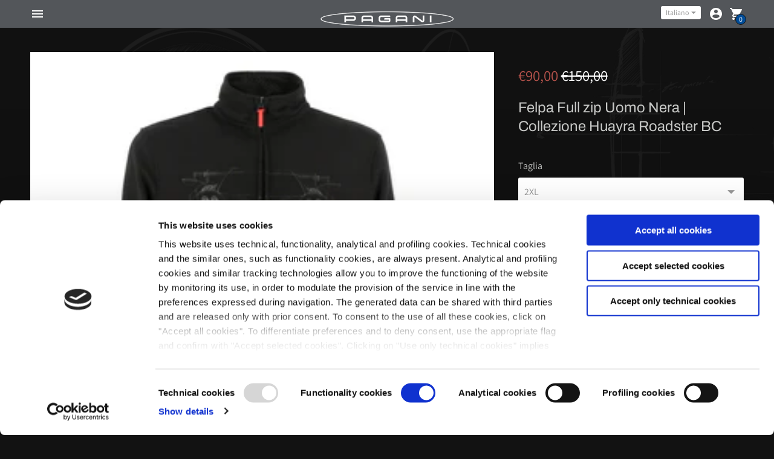

--- FILE ---
content_type: text/html; charset=utf-8
request_url: https://paganistore.com/it/products/maglione-uomo-righe-rosse-huayra-roadster-collezione-bc
body_size: 57814
content:
<!DOCTYPE html>

<!--
      ___                       ___           ___           ___
     /  /\                     /__/\         /  /\         /  /\
    /  /:/_                    \  \:\       /  /:/        /  /::\
   /  /:/ /\  ___     ___       \  \:\     /  /:/        /  /:/\:\
  /  /:/ /:/ /__/\   /  /\  ___  \  \:\   /  /:/  ___   /  /:/  \:\
 /__/:/ /:/  \  \:\ /  /:/ /__/\  \__\:\ /__/:/  /  /\ /__/:/ \__\:\
 \  \:\/:/    \  \:\  /:/  \  \:\ /  /:/ \  \:\ /  /:/ \  \:\ /  /:/
  \  \::/      \  \:\/:/    \  \:\  /:/   \  \:\  /:/   \  \:\  /:/
   \  \:\       \  \::/      \  \:\/:/     \  \:\/:/     \  \:\/:/
    \  \:\       \__\/        \  \::/       \  \::/       \  \::/
     \__\/                     \__\/         \__\/         \__\/

--------------------------------------------------------------------
#  Context v1.7.5
#  Documentation: https://fluorescent.co/help/context/
#  Purchase: https://themes.shopify.com/themes/context/
#  A product by Fluorescent: https://fluorescent.co/
--------------------------------------------------------------------

-->

<html class="no-js supports-no-cookies" lang='it'>
  <head>
  
	<link rel="stylesheet" href="https://size-charts-relentless.herokuapp.com/css/size-charts-relentless.css" />
	<script>
	var sizeChartsRelentless = window.sizeChartsRelentless || {};
	sizeChartsRelentless.product = {"id":7364964024473,"title":"Felpa Full zip Uomo Nera | Collezione Huayra Roadster BC","handle":"maglione-uomo-righe-rosse-huayra-roadster-collezione-bc","description":"\u003cp\u003eLa Collezione dedicata a Huayra Roadster BC, risulta estrema, esuberante ed emozionante, così come l'auto a cui è ispirata. Dietro questa basica felpa nera, si cela il dettaglio grafico tipico di Huayra RBC: la striscia centrale rossa e bianca, che la rende più accattivamente e dinamica. All'altezza del petto, invece, una stampa tono su tono nera con effetto gloss che lascia risaltare, alla luce, le forme sinuose della vettura. In French Terry all'80% e in poliestere al 20%, arricchita dal logo ellisse sul retro del collo, logo vettura sul braccio sinistro e placchetta in rilievo sul fondo.\u003c\/p\u003e","published_at":"2022-04-14T13:01:08+02:00","created_at":"2022-04-12T14:39:06+02:00","vendor":"Pagani Store","type":"","tags":["Apparel","Huayra Roadster BC","Man","Sweater \u0026 Jacket","Sweatshirt"],"price":9000,"price_min":9000,"price_max":9000,"available":true,"price_varies":false,"compare_at_price":15000,"compare_at_price_min":15000,"compare_at_price_max":15000,"compare_at_price_varies":false,"variants":[{"id":42050921791641,"title":"S","option1":"S","option2":null,"option3":null,"sku":"RBC10140100001-","requires_shipping":true,"taxable":false,"featured_image":null,"available":false,"name":"Felpa Full zip Uomo Nera | Collezione Huayra Roadster BC - S","public_title":"S","options":["S"],"price":9000,"weight":380,"compare_at_price":15000,"inventory_management":"shopify","barcode":"","requires_selling_plan":false,"selling_plan_allocations":[]},{"id":42050921824409,"title":"M","option1":"M","option2":null,"option3":null,"sku":"RBC10140100002-","requires_shipping":true,"taxable":false,"featured_image":null,"available":false,"name":"Felpa Full zip Uomo Nera | Collezione Huayra Roadster BC - M","public_title":"M","options":["M"],"price":9000,"weight":380,"compare_at_price":15000,"inventory_management":"shopify","barcode":"","requires_selling_plan":false,"selling_plan_allocations":[]},{"id":42050921857177,"title":"L","option1":"L","option2":null,"option3":null,"sku":"RBC10140100003-","requires_shipping":true,"taxable":false,"featured_image":null,"available":false,"name":"Felpa Full zip Uomo Nera | Collezione Huayra Roadster BC - L","public_title":"L","options":["L"],"price":9000,"weight":380,"compare_at_price":15000,"inventory_management":"shopify","barcode":"","requires_selling_plan":false,"selling_plan_allocations":[]},{"id":42050921889945,"title":"XL","option1":"XL","option2":null,"option3":null,"sku":"RBC10140100004-","requires_shipping":true,"taxable":false,"featured_image":null,"available":false,"name":"Felpa Full zip Uomo Nera | Collezione Huayra Roadster BC - XL","public_title":"XL","options":["XL"],"price":9000,"weight":380,"compare_at_price":15000,"inventory_management":"shopify","barcode":"","requires_selling_plan":false,"selling_plan_allocations":[]},{"id":42050921922713,"title":"2XL","option1":"2XL","option2":null,"option3":null,"sku":"RBC10140100005-","requires_shipping":true,"taxable":false,"featured_image":null,"available":true,"name":"Felpa Full zip Uomo Nera | Collezione Huayra Roadster BC - 2XL","public_title":"2XL","options":["2XL"],"price":9000,"weight":380,"compare_at_price":15000,"inventory_management":"shopify","barcode":"","requires_selling_plan":false,"selling_plan_allocations":[]},{"id":42050921955481,"title":"3XL","option1":"3XL","option2":null,"option3":null,"sku":"RBC10140100006-","requires_shipping":true,"taxable":false,"featured_image":null,"available":true,"name":"Felpa Full zip Uomo Nera | Collezione Huayra Roadster BC - 3XL","public_title":"3XL","options":["3XL"],"price":9000,"weight":380,"compare_at_price":15000,"inventory_management":"shopify","barcode":"","requires_selling_plan":false,"selling_plan_allocations":[]},{"id":42050921988249,"title":"4XL","option1":"4XL","option2":null,"option3":null,"sku":"RBC10140100007-","requires_shipping":true,"taxable":false,"featured_image":null,"available":false,"name":"Felpa Full zip Uomo Nera | Collezione Huayra Roadster BC - 4XL","public_title":"4XL","options":["4XL"],"price":9000,"weight":380,"compare_at_price":15000,"inventory_management":"shopify","barcode":"","requires_selling_plan":false,"selling_plan_allocations":[]}],"images":["\/\/paganistore.com\/cdn\/shop\/products\/RBC10140100_01.jpg?v=1649767148","\/\/paganistore.com\/cdn\/shop\/products\/RBC10140100_02.jpg?v=1649767148","\/\/paganistore.com\/cdn\/shop\/products\/RBC10140100_03.jpg?v=1649767148","\/\/paganistore.com\/cdn\/shop\/products\/RBC10140100_04.jpg?v=1649767148","\/\/paganistore.com\/cdn\/shop\/products\/RBC10140100_05.jpg?v=1649767149","\/\/paganistore.com\/cdn\/shop\/products\/RBC10140100_06.jpg?v=1649767148","\/\/paganistore.com\/cdn\/shop\/products\/RBC10140100_07.jpg?v=1649767149"],"featured_image":"\/\/paganistore.com\/cdn\/shop\/products\/RBC10140100_01.jpg?v=1649767148","options":["Taglia"],"media":[{"alt":null,"id":26718243848345,"position":1,"preview_image":{"aspect_ratio":1.0,"height":1000,"width":1000,"src":"\/\/paganistore.com\/cdn\/shop\/products\/RBC10140100_01.jpg?v=1649767148"},"aspect_ratio":1.0,"height":1000,"media_type":"image","src":"\/\/paganistore.com\/cdn\/shop\/products\/RBC10140100_01.jpg?v=1649767148","width":1000},{"alt":null,"id":26718243881113,"position":2,"preview_image":{"aspect_ratio":1.0,"height":1000,"width":1000,"src":"\/\/paganistore.com\/cdn\/shop\/products\/RBC10140100_02.jpg?v=1649767148"},"aspect_ratio":1.0,"height":1000,"media_type":"image","src":"\/\/paganistore.com\/cdn\/shop\/products\/RBC10140100_02.jpg?v=1649767148","width":1000},{"alt":null,"id":26718243913881,"position":3,"preview_image":{"aspect_ratio":1.0,"height":1000,"width":1000,"src":"\/\/paganistore.com\/cdn\/shop\/products\/RBC10140100_03.jpg?v=1649767148"},"aspect_ratio":1.0,"height":1000,"media_type":"image","src":"\/\/paganistore.com\/cdn\/shop\/products\/RBC10140100_03.jpg?v=1649767148","width":1000},{"alt":null,"id":26718243946649,"position":4,"preview_image":{"aspect_ratio":1.0,"height":1000,"width":1000,"src":"\/\/paganistore.com\/cdn\/shop\/products\/RBC10140100_04.jpg?v=1649767148"},"aspect_ratio":1.0,"height":1000,"media_type":"image","src":"\/\/paganistore.com\/cdn\/shop\/products\/RBC10140100_04.jpg?v=1649767148","width":1000},{"alt":null,"id":26718243979417,"position":5,"preview_image":{"aspect_ratio":1.0,"height":1000,"width":1000,"src":"\/\/paganistore.com\/cdn\/shop\/products\/RBC10140100_05.jpg?v=1649767149"},"aspect_ratio":1.0,"height":1000,"media_type":"image","src":"\/\/paganistore.com\/cdn\/shop\/products\/RBC10140100_05.jpg?v=1649767149","width":1000},{"alt":null,"id":26718244012185,"position":6,"preview_image":{"aspect_ratio":1.0,"height":1000,"width":1000,"src":"\/\/paganistore.com\/cdn\/shop\/products\/RBC10140100_06.jpg?v=1649767148"},"aspect_ratio":1.0,"height":1000,"media_type":"image","src":"\/\/paganistore.com\/cdn\/shop\/products\/RBC10140100_06.jpg?v=1649767148","width":1000},{"alt":null,"id":26718244044953,"position":7,"preview_image":{"aspect_ratio":1.0,"height":1000,"width":1000,"src":"\/\/paganistore.com\/cdn\/shop\/products\/RBC10140100_07.jpg?v=1649767149"},"aspect_ratio":1.0,"height":1000,"media_type":"image","src":"\/\/paganistore.com\/cdn\/shop\/products\/RBC10140100_07.jpg?v=1649767149","width":1000}],"requires_selling_plan":false,"selling_plan_groups":[],"content":"\u003cp\u003eLa Collezione dedicata a Huayra Roadster BC, risulta estrema, esuberante ed emozionante, così come l'auto a cui è ispirata. Dietro questa basica felpa nera, si cela il dettaglio grafico tipico di Huayra RBC: la striscia centrale rossa e bianca, che la rende più accattivamente e dinamica. All'altezza del petto, invece, una stampa tono su tono nera con effetto gloss che lascia risaltare, alla luce, le forme sinuose della vettura. In French Terry all'80% e in poliestere al 20%, arricchita dal logo ellisse sul retro del collo, logo vettura sul braccio sinistro e placchetta in rilievo sul fondo.\u003c\/p\u003e"};
	sizeChartsRelentless.productCollections = [{"id":301898170521,"handle":"huayra-roadster-bc-collection","title":"Huayra Roadster BC Collection","updated_at":"2024-09-29T16:35:07+02:00","body_html":"","published_at":"2022-04-12T12:33:03+02:00","sort_order":"best-selling","template_suffix":"","disjunctive":false,"rules":[{"column":"tag","relation":"equals","condition":"Huayra Roadster BC"}],"published_scope":"web","image":{"created_at":"2022-04-14T17:39:44+02:00","alt":null,"width":2048,"height":600,"src":"\/\/paganistore.com\/cdn\/shop\/collections\/banner-huayraRoadsterBC.jpg?v=1649950784"}},{"id":304040607897,"handle":"home","title":"HOME","updated_at":"2025-06-26T22:05:10+02:00","body_html":"","published_at":"2022-05-04T14:44:30+02:00","sort_order":"created-desc","template_suffix":"","disjunctive":true,"rules":[{"column":"tag","relation":"equals","condition":"20th Zonda Collection"},{"column":"tag","relation":"equals","condition":"Huayra Roadster BC"},{"column":"tag","relation":"equals","condition":"Bape-HRBC"},{"column":"tag","relation":"equals","condition":"HR-lamartina"},{"column":"tag","relation":"equals","condition":"25-CAPSULE"}],"published_scope":"web"}];
	sizeChartsRelentless.metafield = [{"id":"2","title":"T-shirt man - 20th Anniversary","descriptionTop":"<p><img style=\"float: left;\" src=\"https://cdn.shopify.com/s/files/1/0552/1476/8281/t/3/assets/scr-2-tshirt_size.jpg?v=1624525195\" alt=\"\" width=\"200\" height=\"200\" /></p>","values":[["","","XS","S","M","L","XL","2XL","3XL"],["[A]","1/2 Chest","49","51","53","55","57","60","63"],["[B]","Total length from shoulder","72,5","74","75,5","77","78,5 ","80","81,5"],["[C]","Shoulders width","41,5","43","44,5","46","48","50","52"],["[D]","sleeve length","23,5","24","24,5","25","25,5","26,5","27"]],"descriptionBottom":"","conditionsOperator":"products-matching-any-condition-below","conditions":[{"id":"6824528478361","type":"product","operator":"is-equal-to","title":"Men's black Anniversary T-shirt | Zonda 20th Anniversary"},{"id":"6824528871577","type":"product","operator":"is-equal-to","title":"Men's black Zonda C12 T-shirt | Zonda 20th Anniversary"},{"id":"6824529723545","type":"product","operator":"is-equal-to","title":"Men's black Zonda Cinque T-shirt | Zonda 20th Anniversary"},{"id":"6824529264793","type":"product","operator":"is-equal-to","title":"Men's black Zonda F T-shirt | Zonda 20th Anniversary"},{"id":"6824529297561","type":"product","operator":"is-equal-to","title":"Men's blue Zonda F T-shirt | Zonda 20th Anniversary"},{"id":"6824529592473","type":"product","operator":"is-equal-to","title":"Men's blue/white splashes Zonda R T-shirt | Zonda 20th Anniversary"},{"id":"6824529526937","type":"product","operator":"is-equal-to","title":"Men's dark gray Zonda R T-shirt | Zonda 20th Anniversary"},{"id":"6824528806041","type":"product","operator":"is-equal-to","title":"Men's gray Zonda C12 T-shirt | Zonda 20th Anniversary"},{"id":"6824529133721","type":"product","operator":"is-equal-to","title":"Men's gray Zonda F T-shirt | Zonda 20th Anniversary"},{"id":"6824529068185","type":"product","operator":"is-equal-to","title":"Men's multicolor Zonda F T-shirt | Zonda 20th Anniversary"},{"id":"6824531099801","type":"product","operator":"is-equal-to","title":"Men's white Zonda Barchetta 20th anniversary T-shirt | Zonda 20th Anniversary"},{"id":"6824529789081","type":"product","operator":"is-equal-to","title":"Men's white Zonda Cinque T-shirt | Zonda 20th Anniversary"},{"id":"6824531067033","type":"product","operator":"is-equal-to","title":"Men's white Zonda front/back T-shirt | Zonda 20th Anniversary"},{"id":"6824530215065","type":"product","operator":"is-equal-to","title":"Men's white Zonda HP Barchetta T-shirt | Zonda 20th Anniversary"},{"id":"6824529395865","type":"product","operator":"is-equal-to","title":"Men's white Zonda R T-shirt | Zonda 20th Anniversary"}],"buttonPlacement":"use-global","parentSizeChart":"[object Object]"},{"id":"1","title":"Sweatshirt - 20th Anniversary","descriptionTop":"<p><img style=\"float: left;\" src=\"https://cdn.shopify.com/s/files/1/0552/1476/8281/t/3/assets/scr-1-swetshirt-cb-size.jpg?v=1624529482\" alt=\"\" width=\"200\" height=\"200\" /></p>","values":[["","","XS","S","M","L","XL","2XL","3XL"],["[A]","1/2 Chest","50","52","54","56","58","60","62"],["[B]","Total length from center back","66,5","67,5","68,5","70","72,5","74","75,5"],["[C]","shoulder width","42,5","44","45,5","47","49","51","52,5"],["[D]","sleeve length","65,3","66,5","67,7","68,,5","70","71,5","73"]],"descriptionBottom":"","conditionsOperator":"products-matching-any-condition-below","conditions":[{"id":"6824528543897","type":"product","operator":"is-equal-to","title":"Men's black Anniversary sweatshirt | Zonda 20th Anniversary"},{"id":"6824530018457","type":"product","operator":"is-equal-to","title":"Men's black Zonda Cinque round neck sweatshirt | Zonda 20th Anniversary"},{"id":"6824529002649","type":"product","operator":"is-equal-to","title":"Men's blue Zonda C12 hoodie | Zonda 20th Anniversary"},{"id":"6824528740505","type":"product","operator":"is-equal-to","title":"Men's gray Anniversary sweatshirt with buttons | Zonda 20th Anniversary"},{"id":"6824528674969","type":"product","operator":"is-equal-to","title":"Men's white Anniversary round neck sweatshirt | Zonda 20th Anniversary"},{"id":"6824530116761","type":"product","operator":"is-equal-to","title":"Men's white Zonda Cinque sweater | Zonda 20th Anniversary"}],"buttonPlacement":"use-global","parentSizeChart":"[object Object]"},{"id":"3","title":"T-shirt woman - 20th Anniversary","descriptionTop":"<p><img style=\"float: left;\" src=\"https://cdn.shopify.com/s/files/1/0552/1476/8281/t/3/assets/scr-3-tshirt_size.jpg?v=1624529551\" alt=\"\" width=\"200\" height=\"200\" /></p>","values":[["","","XS","S","M ","L","XL"],["[A]","1/2 Chest","41,5 ","43,5 ","45,5 ","47,5 ","50,5"],["[B]","Total length from shoulder","63,5 ","","66,5","68","69,5"],["[C]","shoulders width","35","36,5 ","","40","42"],["[D]","sleeve length","13,5","14","14,5","15","15,5"]],"descriptionBottom":"","conditionsOperator":"products-matching-any-condition-below","conditions":[{"id":"6824530575513","type":"product","operator":"is-equal-to","title":"Women's black Zonda C12 T-shirt | Zonda 20th Anniversary"},{"id":"6824530706585","type":"product","operator":"is-equal-to","title":"Women's white Zonda Cinque T-shirt | Zonda 20th Anniversary"},{"id":"6824530772121","type":"product","operator":"is-equal-to","title":"Women's white Zonda F T-shirt | Zonda 20th Anniversary"},{"id":"6824530608281","type":"product","operator":"is-equal-to","title":"Women's white/pink Zonda R T-shirt | Zonda 20th Anniversary"}],"buttonPlacement":"use-global","parentSizeChart":"[object Object]"},{"id":"4","title":"Windproof man - Huayra BC ","descriptionTop":"<p><img src=\"https://cdn.shopify.com/s/files/1/0552/1476/8281/t/3/assets/scr-4-windproof-size.jpg?v=1624530824\" alt=\"\" width=\"200\" height=\"200\" /></p>","values":[["","","S","M","L","XL","2XL","3XL"],["[A]","1/2 Chest","53","55","58","61","64","67"],["[B]","Total length from shoulder","71","73","75","77","79","81"],["[C]","Shoulder length","65","66","67","68","69","70"],["[D]","Sleeve length","43","45","47","49","51","53"]],"descriptionBottom":"","conditionsOperator":"products-matching-any-condition-below","buttonPlacement":"use-global","parentSizeChart":"[object Object]"},{"id":"5","title":"Rainjacket man - Huayra BC","descriptionTop":"<p><img src=\"https://cdn.shopify.com/s/files/1/0552/1476/8281/t/3/assets/scr-5-rainjacket-size.jpg?v=1624531723\" alt=\"\" width=\"200\" height=\"200\" /></p>","values":[["","","S","M","L","XL","2XL","3XL"],["[A]","1/2 Chest","71","73","75","77","79","81"],["[B]","Total length from shoulder","53","55","58","61","64","67"],["[C]","Sleeve length","65","66","67","68","69","70"]],"descriptionBottom":"","conditionsOperator":"products-matching-any-condition-below","conditions":[{"id":"6824527888537","type":"product","operator":"is-equal-to","title":"Men's gray rain jacket | Huayra BC Collection"}],"buttonPlacement":"use-global","parentSizeChart":"[object Object]"},{"id":"6","title":"T-shirt woman - Huayra BC","descriptionTop":"<p><img src=\"https://cdn.shopify.com/s/files/1/0552/1476/8281/t/3/assets/scr-6-tshirt-BC.jpg?v=1624532280\" alt=\"\" width=\"200\" height=\"200\" /></p>","values":[["","","XS","S","M","L","XL"],["[A]","1/2 Chest","41,5","43,5","45,5","47,5","50,5 "],["[B]","Total length from shoulder","63,5 ","65","66,5 ","68","69,5"],["[C]","sleeve length","13,5","14","14,5","15","15,5"]],"descriptionBottom":"","conditionsOperator":"products-matching-any-condition-below","conditions":[{"id":"6824527954073","type":"product","operator":"is-equal-to","title":"Women's gray cotton jersey T-shirt | Huayra BC collection"}],"buttonPlacement":"use-global","parentSizeChart":"[object Object]"},{"id":"7","title":"Polo woman - Huayra BC","descriptionTop":"<p><img src=\"https://cdn.shopify.com/s/files/1/0552/1476/8281/t/3/assets/scr-7-polo-size.jpg?v=1624536800\" alt=\"\" width=\"200\" height=\"200\" /></p>","values":[["","","XS","S","M","L","XL"],["[A]","1/2 Chest","42","45","47","49","51"],["[B]","Total length from shoulder","64","66","68","70","72"],["[C]","Sleeve lenght","15","16","17","18","19"]],"descriptionBottom":"","conditionsOperator":"products-matching-any-condition-below","conditions":[{"id":"6824528019609","type":"product","operator":"is-equal-to","title":"Women's black cotton jersey polo shirt | Huayra BC Collection"},{"id":"6824528117913","type":"product","operator":"is-equal-to","title":"Women's gray cotton jersey polo shirt | Huayra BC Collection"}],"buttonPlacement":"use-global","parentSizeChart":"[object Object]"},{"id":"8","title":"Sweatshirt woman - Huayra BC","descriptionTop":"<p><img src=\"https://cdn.shopify.com/s/files/1/0552/1476/8281/t/3/assets/scr-8-sweatshirt-bc-size.jpg?v=1624537251\" alt=\"\" width=\"200\" height=\"200\" /></p>","values":[["","","XS","S","M","L","XL"],["[A]","1/2 Chest","43,5","46","48","50","53"],["[B]","ength from center back","58","61","63","64,5","66"],["[C]","Sleeve length","59","60","61","62","63"]],"descriptionBottom":"","conditionsOperator":"products-matching-any-condition-below","conditions":[{"id":"6824528183449","type":"product","operator":"is-equal-to","title":"Women's black Full zip Hoodie | Huayra BC Collection"}],"buttonPlacement":"use-global","parentSizeChart":"[object Object]"},{"id":"9","title":"Jacket man - Huayra Roadster","descriptionTop":"<p><img src=\"https://cdn.shopify.com/s/files/1/0552/1476/8281/t/3/assets/scr-9-windproof-size.jpg?v=1624537758\" alt=\"\" width=\"200\" height=\"200\" /></p>","values":[["","","XS","S","M","L","XL","2XL","3XL"],["[A]","1/2 Chest","52","54","56","58","60","62","64"],["[B]","Length from shoulder","64","66","68","70","72","74","76"],["[C]","Shoulder length","42","44","46","48","50","52","54"],["[D]","Sleeve length","64","66","68","70","72","74","76"]],"descriptionBottom":"","conditionsOperator":"products-matching-any-condition-below","conditions":[{"id":"6824539455641","type":"product","operator":"is-equal-to","title":"Men's blue windproof jacket | Huayra Roadster Collection"}],"buttonPlacement":"use-global","parentSizeChart":"[object Object]"},{"id":"10","title":"Polo man - Huayra Roadster","descriptionTop":"<p><img src=\"https://cdn.shopify.com/s/files/1/0552/1476/8281/t/3/assets/scr-10-tshirt-BC.jpg?v=1624538309\" alt=\"\" width=\"200\" height=\"200\" /></p>","values":[["","","XS","S","M","L","XL","2XL","3XL"],["[A]","1/2 Chest","48","50","52","54","56","59","62"],["[B]","Length from shoulder","70,5","72","73,5","75","76,5","78","79,5"],["[C]","Shoulder length","39,5","41","42,5","44","46","48","50"]],"descriptionBottom":"","conditionsOperator":"products-matching-any-condition-below","conditions":[{"id":"6824538046617","type":"product","operator":"is-equal-to","title":"Men's blue all over logo polo shirt | Huayra Roadster Collection"},{"id":"6824538275993","type":"product","operator":"is-equal-to","title":"Men's blue breast pocket polo shirt | Huayra Roadster Collection"},{"id":"6824538177689","type":"product","operator":"is-equal-to","title":"Men's white breast pocket polo shirt | Huayra Roadster Collection"}],"buttonPlacement":"use-global","parentSizeChart":"[object Object]"},{"id":"11","title":"Shirt man - Huayra Roadster","descriptionTop":"<p><img src=\"https://cdn.shopify.com/s/files/1/0552/1476/8281/t/3/assets/scr-11-shirt.jpg?v=1624539037\" alt=\"\" width=\"200\" height=\"200\" /></p>","values":[["","","XS","S","M","L","XL","2XL","3XL"],["[A]","1/2 Chest","47","50","53","56","59","62","65"],["[B]","Length from center back","66","69","72","75","78","81","83"],["[C]","Shoulder length","39","41,5","44","46,5","49","51,5","51,5"]],"descriptionBottom":"","conditionsOperator":"products-matching-any-condition-below","conditions":[{"id":"6824539422873","type":"product","operator":"is-equal-to","title":"Men's white cotton shirt | Huayra Roadster Collection"}],"buttonPlacement":"use-global","parentSizeChart":"[object Object]"},{"id":"12","title":"Sweatshirt man - Huayra Roadster","descriptionTop":"<p><img src=\"https://cdn.shopify.com/s/files/1/0552/1476/8281/t/3/assets/scr-12-sweat-rc.jpg?v=1624539525\" alt=\"\" width=\"200\" height=\"200\" /></p>","values":[["","","XS","S","M","L","XL","2XL","3XL"],["[A]","1/2 Chest","50","52","54","56","58","60","62"],["[B]","Length from cener  back","66,5","67,5","68,5","70","72,5","74","75,5"],["[C]","Shoulder length","42,5","44","45,5","47","49","51","52,5"],["[D]","Sleeve length","65,3","66,5","67,7","68,5","70","71,5","73"]],"descriptionBottom":"","conditionsOperator":"products-matching-any-condition-below","conditions":[{"id":"6824539259033","type":"product","operator":"is-equal-to","title":"Men's blue Full Zip sweatshirt | Huayra Roadster Collection"}],"buttonPlacement":"use-global","parentSizeChart":"[object Object]"},{"id":"13","title":"T-shirt man - Huayra Roadster","descriptionTop":"<p><img src=\"https://cdn.shopify.com/s/files/1/0552/1476/8281/t/3/assets/scr-13-TSHIRT-RC.jpg?v=1624540462\" alt=\"\" width=\"200\" height=\"200\" /></p>","values":[["","","XS","S","M","L","XL","2XL","3XL"],["[A]","1/2 Chest","49","51","53","55","57","60","63"],["[B]","Length from shoulder","72,5","74","75,5","77","78,5","80","81,5"],["[C]","Shoulder length","41,5","43","44,5","46","48","50","52"]],"descriptionBottom":"","conditionsOperator":"products-matching-any-condition-below","conditions":[{"id":"6824538505369","type":"product","operator":"is-equal-to","title":"Men's blue breast pocket T-shirt | Huayra Roadster Collection"},{"id":"6824538636441","type":"product","operator":"is-equal-to","title":"Men's blue sketch T-shirt | Huayra Roadster Collection"},{"id":"6824538800281","type":"product","operator":"is-equal-to","title":"Men's white 3/4 sketch T-shirt | Huayra Roadster Collection"},{"id":"6824538669209","type":"product","operator":"is-equal-to","title":"Men's white 3D logo T-shirt | Huayra Roadster Collection"},{"id":"6824538734745","type":"product","operator":"is-equal-to","title":"Men's white flock print T-shirt | Huayra Roadster Collection"}],"buttonPlacement":"use-global","parentSizeChart":"[object Object]"},{"id":"14","title":"Jacket woman - Huayra Roadster","descriptionTop":"<p><img src=\"https://cdn.shopify.com/s/files/1/0552/1476/8281/t/3/assets/scr-14-sweat-rc.jpg?v=1624540943\" alt=\"\" width=\"200\" height=\"200\" /></p>","values":[["","","XS","S","M","L","XL"],["[A]","1/2 Chest","46","48","50","53","56"],[" [B]","Length from center back","62","64","66","68","70"],[" [C]","Shoulders length","37","39","41","43","45"],[" [D]","Sleeve length","58","59","60","62","64"]],"descriptionBottom":"","conditionsOperator":"products-matching-any-condition-below","conditions":[{"id":"6824539553945","type":"product","operator":"is-equal-to","title":"Women's blue windproof jacket | Huayra Roadster Collection"}],"buttonPlacement":"use-global","parentSizeChart":"[object Object]"},{"id":"15","title":"Polo woman - Huayra Roadster","descriptionTop":"<p><img src=\"https://cdn.shopify.com/s/files/1/0552/1476/8281/t/3/assets/scr-15-polo-woman-RC.jpg?v=1624541442\" alt=\"\" width=\"200\" height=\"200\" /></p>","values":[["","","XS","S","M","L","XL"],["[A]","1/2 Chest","42","45","47","49","51"],["[B]","Length from shoulder","64","66","68","70","72"],["[C]","Shoulder length","33","34,5","36","37,5","39,5"]],"descriptionBottom":"","conditionsOperator":"products-matching-any-condition-below","conditions":[{"id":"6824538407065","type":"product","operator":"is-equal-to","title":"Women's blue puff sleeve polo shirt | Huayra Roadster Collection"},{"id":"6824538308761","type":"product","operator":"is-equal-to","title":"Women's white polo shirt with inserts | Huayra Roadster Collection"}],"buttonPlacement":"use-global","parentSizeChart":"[object Object]"},{"id":"16","title":"T-shirt woman - Huayra Roadster","descriptionTop":"<p><img src=\"https://cdn.shopify.com/s/files/1/0552/1476/8281/t/3/assets/scr-16-TSHIRT-RC.jpg?v=1624542169\" alt=\"\" width=\"200\" height=\"200\" /></p>","values":[["","","XS","S","M","L","XL"],["[A]","1/2 Chest","41,5","43,5","45,5","47,5","50,5"],["[B]","Total length from shoulder","63,5","65","66,5","68","69,5"],["[C]","Shoulder length","35","36,5","38","40","42"]],"descriptionBottom":"","conditionsOperator":"products-matching-any-condition-below","conditions":[{"id":"6824539095193","type":"product","operator":"is-equal-to","title":"Women's blue petal sleeve T-shirt | Huayra Roadster Collection"},{"id":"6824538931353","type":"product","operator":"is-equal-to","title":"Women's white boat neckline T-shirt | Huayra Roadster Collection"}],"buttonPlacement":"use-global","parentSizeChart":"[object Object]"},{"id":"17","title":"T-shirt Man - Team Collection ","descriptionTop":"<p><img src=\"https://cdn.shopify.com/s/files/1/0552/1476/8281/t/3/assets/scr-17-tshirt-BC.jpg?v=1624542799\" alt=\"\" width=\"200\" height=\"200\" /></p>","values":[["","","S","M","L","XL","2XL","3XL","4XL"],["[A]","1/2 Chest","51","53","55","57","60","63","66"],["[B]","Length from shoulder","74","75,5","77","78,5","80","81,5","82,5"],["[C]","Sleeve length","24","24,5","25","25,5","26,5","27","27"]],"descriptionBottom":"","conditionsOperator":"products-matching-any-condition-below","conditions":[{"id":"6824536637593","type":"product","operator":"is-equal-to","title":"Men's black exhausts logo T-shirt | Pagani Team Collection"},{"id":"6824536866969","type":"product","operator":"is-equal-to","title":"Men's black lateral logo T-shirt | Pagani Team Collection"},{"id":"6824537161881","type":"product","operator":"is-equal-to","title":"Men's blue contrasting collar T-shirt | Pagani Team Collection"},{"id":"6824536965273","type":"product","operator":"is-equal-to","title":"Men's blue lateral logo T-shirt | Pagani Team Collection"},{"id":"6824533852313","type":"product","operator":"is-equal-to","title":"Men's blue T-shirt | Pagani Team Collection"},{"id":"6824533885081","type":"product","operator":"is-equal-to","title":"Men's dark gray T- shirt | Pagani Team Collection"},{"id":"6824534081689","type":"product","operator":"is-equal-to","title":"Men's orange shirt | Pagani Team Collection"},{"id":"6824534016153","type":"product","operator":"is-equal-to","title":"Men's pale gray T- shirt | Pagani Team Collection"},{"id":"6824536703129","type":"product","operator":"is-equal-to","title":"Men's white exhausts logo T-shirt | Pagani Team Collection"},{"id":"6824536998041","type":"product","operator":"is-equal-to","title":"Men's white lateral logo T-shirt | Pagani Team Collection"}],"buttonPlacement":"use-global","parentSizeChart":"[object Object]"},{"id":"18","title":"Polo Man - Team Collection","descriptionTop":"<p><img src=\"https://cdn.shopify.com/s/files/1/0552/1476/8281/t/3/assets/scr-18-polo-size.jpg?v=1624543122\" alt=\"\" width=\"200\" height=\"200\" /></p>","values":[["","","XS","S","M","L","XL","2XL","3XL","4XL"],["[A]","1/2 Chest","48","50","52","54","56","59","62","65"],["[B]","Length from shoulder","70,5","72","73,5","75","76,5","78","79,5","79,5"],["[C]","Sleeve length","22","24","25","26","27","28","29","29"]],"descriptionBottom":"","conditionsOperator":"products-matching-any-condition-below","conditions":[{"id":"6824536440985","type":"product","operator":"is-equal-to","title":"Men's black all over logo polo shirt | Pagani Team Collection"},{"id":"6824534179993","type":"product","operator":"is-equal-to","title":"Men's black polo shirt | Pagani Team Collection"},{"id":"6824536539289","type":"product","operator":"is-equal-to","title":"Men's blue all over logo polo shirt | Pagani Team Collection"},{"id":"6824534245529","type":"product","operator":"is-equal-to","title":"Men's blue polo shirt | Pagani Team Collection"},{"id":"6824534474905","type":"product","operator":"is-equal-to","title":"Men's dark gray polo shirt | Pagani Team Collection"},{"id":"6824598012057","type":"product","operator":"is-equal-to","title":"Men's orange polo shirt | Pagani Team Collection"},{"id":"6824534573209","type":"product","operator":"is-equal-to","title":"Men's pale gray polo shirt | Pagani Team Collection"},{"id":"6824534376601","type":"product","operator":"is-equal-to","title":"Men's white polo shirt | Pagani Team Collection"}],"buttonPlacement":"use-global","parentSizeChart":"[object Object]"},{"id":"19","title":"Sweatshirt man - Team Collection","descriptionTop":"<p><img src=\"https://cdn.shopify.com/s/files/1/0552/1476/8281/t/3/assets/scr-19-sweatshirt-bc-size.jpg?v=1624545430\" alt=\"\" width=\"200\" height=\"200\" /></p>","values":[["","","S","M","L","XL","2XL","3XL","4XL"],["[A]","1/2 Chest","52","54","56","58","60","62","65"],["[B]","Length from center back","67,5","68,5","70","72,5","74","75,5","76"],["[C]","Sleeve length","66,5","67,5","68,5","70","71,5","73","74"]],"descriptionBottom":"","conditionsOperator":"products-matching-any-condition-below","conditions":[{"id":"6824537555097","type":"product","operator":"is-equal-to","title":"Men's black Full Zip bomber sweatshirt | Pagani Team Collection"},{"id":"6824534802585","type":"product","operator":"is-equal-to","title":"Men's dark gray sweatshirt | Pagani Team Collection"},{"id":"6824537489561","type":"product","operator":"is-equal-to","title":"Men's grey hoodie| Pagani Team Collection"},{"id":"6824534868121","type":"product","operator":"is-equal-to","title":"Men's pale gray sweatshirt | Pagani Team Collection"}],"buttonPlacement":"use-global","parentSizeChart":"[object Object]"},{"id":"20","title":"Softshell man -Team","descriptionTop":"<p><img src=\"https://cdn.shopify.com/s/files/1/0552/1476/8281/t/3/assets/scr-20-shofshell-team.jpg?v=1624545802\" alt=\"\" width=\"200\" height=\"200\" /></p>","values":[["","","XS","S","M","L","XL","2XL","3XL","4XL"],["[A]","1/2 Chest","51","53","55","56","58","61","65","68"],["[B]","Length from center back","67","68,5","70","71,5","73","74,5","76","77,5"],["[C]","Sleeve length","62","62","64","65","66","67","69","71"]],"descriptionBottom":"","conditionsOperator":"products-matching-any-condition-below","conditions":[{"id":"6824534933657","type":"product","operator":"is-equal-to","title":"Men's dark gray softshell jacket | Pagani Team Collection"},{"id":"6824535064729","type":"product","operator":"is-equal-to","title":"Men's pale gray softshell jacket | Pagani Team Collection"}],"buttonPlacement":"use-global","parentSizeChart":"[object Object]"},{"id":"21","title":"T-shirt woman - Team","descriptionTop":"<p><img src=\"https://cdn.shopify.com/s/files/1/0552/1476/8281/t/3/assets/scr-21-tshirt-BC.jpg?v=1624546450\" alt=\"\" width=\"200\" height=\"200\" /></p>","values":[["","","XS","S","M","L","XL"],["[A]","1/2 Chest","41,5","43,5","45,5","47,5","50,5"],["[B]","Length from shoulder","63,5","65","66,5","68","69,5"],["[C]","Sleeve length","13,5","14","14,5","15","15,5"]],"descriptionBottom":"","conditionsOperator":"products-matching-any-condition-below","conditions":[{"id":"6824535163033","type":"product","operator":"is-equal-to","title":"Women's blue T-shirt | Pagani Team Collection"},{"id":"6824537292953","type":"product","operator":"is-equal-to","title":"Women's glitter logo T-shirt blue | Pagani Team Collection"},{"id":"6824537358489","type":"product","operator":"is-equal-to","title":"Women's glitter logo T-shirt white | Pagani Team Collection"},{"id":"6824535294105","type":"product","operator":"is-equal-to","title":"Women's pale gray T- shirt | Pagani Team Collection"}],"buttonPlacement":"use-global","parentSizeChart":"[object Object]"},{"id":"22","title":"Polo woman - Team","descriptionTop":"<p><img src=\"https://cdn.shopify.com/s/files/1/0552/1476/8281/t/3/assets/scr-22-polo-size.jpg?v=1624546995\" alt=\"\" width=\"200\" height=\"200\" /></p>","values":[["","","XS","S","M","L","XL"],["[A]","1/2 Chest","42","45","47","49","51"],["[B]","Length from shoulder","64","66","68","70","72"],["[C]","Sleeve length","15","16","17","18","19"]],"descriptionBottom":"","conditionsOperator":"products-matching-any-condition-below","conditions":[{"id":"6824535326873","type":"product","operator":"is-equal-to","title":"Women's blue polo shirt | Pagani Team Collection"},{"id":"6824535490713","type":"product","operator":"is-equal-to","title":"Women's pale gray polo shirt | Pagani Team Collection"}],"buttonPlacement":"use-global","parentSizeChart":"[object Object]"},{"id":"23","title":"Sweatshirt woman - Team","descriptionTop":"<p><img src=\"https://cdn.shopify.com/s/files/1/0552/1476/8281/t/3/assets/scr-23-sweatshirt-bc-size.jpg?v=1624547236\" alt=\"\" width=\"200\" height=\"200\" /></p>","values":[["","","XS","S","M","L","XL"],["[A]","1/2 Chest","45","47","49","51","54"],["[B]","length from center back","43,5","46","48","50","53"],["[C]","Sleeve lenght","60","62","63","64","65"]],"descriptionBottom":"","conditionsOperator":"products-matching-any-condition-below","conditions":[{"id":"6824535556249","type":"product","operator":"is-equal-to","title":"Women's dark gray sweatshirt | Pagani Team Collection"},{"id":"6824535589017","type":"product","operator":"is-equal-to","title":"Women's pale gray Full Zip sweatshirt | Pagani Team Collection"},{"id":"6824537653401","type":"product","operator":"is-equal-to","title":"Women's white Full Zip bomber sweatshirt | Pagani Team Collection"}],"buttonPlacement":"use-global","parentSizeChart":"[object Object]"},{"id":"24","title":"Softshell woman - Team","descriptionTop":"<p><img src=\"https://cdn.shopify.com/s/files/1/0552/1476/8281/t/3/assets/scr-24-shofshell-team.jpg?v=1624547412\" alt=\"\" width=\"200\" height=\"200\" /></p>","values":[["","","XS","S","M","L","XL"],["[A]","1/2 Chest","45","47","49","51","54"],["[B]","length from center back","63","66","68","69","70"],["[C]","Sleeve length","60","62","63","64","65"]],"descriptionBottom":"","conditionsOperator":"products-matching-any-condition-below","conditions":[{"id":"6824535687321","type":"product","operator":"is-equal-to","title":"Women's dark gray softshell jacket | Pagani Team Collection"},{"id":"6824535818393","type":"product","operator":"is-equal-to","title":"Women's pale gray softshell jacket | Pagani Team Collection"}],"buttonPlacement":"use-global","parentSizeChart":"[object Object]"},{"id":"25","title":"Sweatshirt kid - Team","descriptionTop":"<p><img src=\"https://cdn.shopify.com/s/files/1/0552/1476/8281/t/3/assets/scr-25-sweat-kid.jpg?v=1624548016\" alt=\"\" width=\"200\" height=\"200\" /></p>","values":[["","","2Y","4Y","6Y","8Y","10Y","12Y"],["[A]","1/2 Chest","35","37","39","41","43","47"],["[B]","Length from shoulder","39","44","49","54","59","63"],["[C]","Sleeve length","37","41","46","50","55","60"]],"descriptionBottom":"","conditionsOperator":"products-matching-any-condition-below","conditions":[{"id":"6824536015001","type":"product","operator":"is-equal-to","title":"Kids' blue hoodie | Pagani Team Collection"},{"id":"6824536080537","type":"product","operator":"is-equal-to","title":"Kids' orange hoodie | Pagani Team Collection"}],"buttonPlacement":"use-global","parentSizeChart":"[object Object]"},{"id":"26","title":"T-shirt kid - Team","descriptionTop":"<p><img src=\"https://cdn.shopify.com/s/files/1/0552/1476/8281/t/3/assets/scr-26-tshirt-BC.jpg?v=1624548433\" alt=\"\" width=\"200\" height=\"200\" /></p>","values":[["","","2Y","4Y","6Y","8Y","10Y"],["[A]","1/2 Chest","34","36","38","40","44"],["[B]","Length from shoulder","42","47","52","56","60"],["[C]","Sleeve length","12,5","14","15,5","17,5","19"]],"descriptionBottom":"","conditionsOperator":"products-matching-any-condition-below","conditions":[{"id":"6824535851161","type":"product","operator":"is-equal-to","title":"Kids' blue T-shirt | Pagani Team Collection"},{"id":"6824535949465","type":"product","operator":"is-equal-to","title":"Kids' orange T-shirt | Pagani Team Collection"}],"buttonPlacement":"use-global","parentSizeChart":"[object Object]"},{"id":"27","title":"Vest man - Team","descriptionTop":"<p><img src=\"https://cdn.shopify.com/s/files/1/0552/1476/8281/t/3/assets/scr-27-padded-vest.jpg?v=1624605581\" alt=\"\" width=\"200\" height=\"200\" /></p>","values":[["","","XS","S","M","L","XL","2XL","3XL","4XL"],["[A]","1/2 Chest","54","55","56","58","60","62","65","69"],["[B]","Length from center back","69","70","71","72","74","75","77","77"]],"descriptionBottom":"","conditionsOperator":"products-matching-any-condition-below","conditions":[{"id":"6824535130265","type":"product","operator":"is-equal-to","title":"Padded vest | Pagani Team Collection"}],"buttonPlacement":"use-global","parentSizeChart":"[object Object]"},{"id":"28","title":"Padded jacket double- Team","descriptionTop":"","values":[["","","XS","S","M","L","XL","2XL","3XL","4XL"],["[A]","1/2 Chest","59","61","63","65","67","69","71","73"],["[B]","Length from shoulder","70","72","74","76","78","80","82","84"],["[C]","Shoulders length","48","50","52","54","56","58","60","62"],["[D]","Sleeve length","66","67","68","69","70","71","72","73"]],"descriptionBottom":"","conditionsOperator":"products-matching-any-condition-below","conditions":[{"id":"6824537718937","type":"product","operator":"is-equal-to","title":"Men's blue/gray Double Face padded jacket | Pagani Team Collection"}],"buttonPlacement":"use-global","parentSizeChart":"[object Object]"},{"id":"29","title":"Piloti shoes","descriptionTop":"","values":[["Foot Length (inches)","US","EU","UK"],["9.65","7","40","6.5"],["9.96","8","41","7.5"],["10.12","8.5","42","8"],["10.32","9","42,5","8.5"],["10.47","9.5","43","9"],["10.67","10","44","9.5"],["10.83","10.5","44,5","10"],["11.02","11","45","10.5"],["11.14","11.5","46","11"],["11.29","12","46,5","11.5"],["11.61","13","48","12.5"],["11.97","14","49","13.5"]],"descriptionBottom":"","conditionsOperator":"products-matching-any-condition-below","conditions":[{"id":"6824533754009","type":"product","operator":"is-equal-to","title":"Driving Boots | Piloti Shoes"},{"id":"6824533819545","type":"product","operator":"is-equal-to","title":"Sneakers | Piloti Legacy Shoe"}],"buttonPlacement":"use-global","parentSizeChart":"[object Object]"},{"id":"30","title":"T-shirt Utopia","descriptionTop":"<p><img src=\"https://cdn.shopify.com/s/files/1/0552/1476/8281/t/10/assets/scr-30-scr-2-tshirt_sizecopia.jpg?v=1663084844\" alt=\"\" width=\"250\" height=\"250\" /></p>","values":[["Size","XS","S","M","L","XL","2XL","3XL","4XL"],["(A) Half Chest","46","49","52","55","58","61","64","69"],["(B) Body Length","66","69","72","74","76","78","80","82"],["(C) Sleeve Length","19,5","20,5","21,5","22,5","22,5","23,5","24,5","24,5"]],"descriptionBottom":"","conditionsOperator":"products-matching-any-condition-below","conditions":[{"id":"7517453385881","type":"product","operator":"is-equal-to","title":"Blue T-shirt | Utopia Capsule"},{"id":"7517406691481","type":"product","operator":"is-equal-to","title":"Off White T-shirt | Utopia Capsule"}],"buttonPlacement":"use-global","parentSizeChart":"[object Object]"},{"id":"31","title":"Sweatshirt Utopia","descriptionTop":"<p><img src=\"https://cdn.shopify.com/s/files/1/0552/1476/8281/t/10/assets/scr-31-scr-8-sweatshirt-bc-size.jpg?v=1663085280\" alt=\"\" width=\"250\" height=\"250\" /></p>","values":[["Size","XS","S","M","L","XL","2XL","3XL"],["(A) Half Chest","49","50,5","53","56","59","62","65"],["(B) Body Length","63","68","72","74","76","78","80"],["(C) Sleeve Length","71","76,5","80,5","82","83,5","85","85"]],"descriptionBottom":"","conditionsOperator":"products-matching-any-condition-below","conditions":[{"id":"7517456531609","type":"product","operator":"is-equal-to","title":"Blue Sweatshirt | Utopia Capsule"}],"buttonPlacement":"use-global","parentSizeChart":"[object Object]"},{"id":"32","title":"Padded Jacket La Martina","descriptionTop":"<p><img src=\"https://cdn.shopify.com/s/files/1/0552/1476/8281/t/10/assets/scr-32-bomber-jacket-pagani.jpg?v=1663851676\" alt=\"\" width=\"250\" height=\"250\" /></p>","values":[["size","S","M","L","XL","2XL","3XL","4XL"],["CHEST 1/2","58","61","64","67","70","73","76"],["CENTER BACK LENGHT","74","76","78","80","82","84","86"],["SHOULDER WIDTH","46,8","49,4","52","54,6","57,2","59,8","62,4"],["SLEEVE LENGTH","63,6","65,3","67","68,7","70,4","72,1","73,8"]],"descriptionBottom":"","conditionsOperator":"products-matching-any-condition-below","conditions":[{"id":"7527925219481","type":"product","operator":"is-equal-to","title":"Padded jacket man double face lime/gray | Huayra R Capsule by La Martina"},{"type":"product","title":"Padded jacket man double face blue/gray | Huayra R Capsule by La Martina","id":"7527919681689"}],"buttonPlacement":"use-global","parentSizeChart":"[object Object]"},{"id":"33","title":"Softshell - La Martina","descriptionTop":"<p><img src=\"https://cdn.shopify.com/s/files/1/0552/1476/8281/t/10/assets/scr-33-bomber-jacket-pagani.jpg?v=1663852072\" alt=\"\" width=\"250\" height=\"250\" /></p>","values":[["Size","S","M","L","XL","2XL","3XL","4XL"],["CHEST 1/2","53","56","59","62","65","68","71"],["CENTER BACK LENGTH","66","68","70","72","74","76","78"],["SHOULDER WIDTH","43,8","46,4","49","51,6","54,2","56,8","59,4"],["SLEEVE LENGTH","63,6","65,3","67","68,7","70,4","72,1","73,8"]],"descriptionBottom":"","conditionsOperator":"products-matching-any-condition-below","conditions":[{"id":"7527954055321","type":"product","operator":"is-equal-to","title":"Softshell man black | Huayra R Capsule by La Martina"},{"id":"7527930921113","type":"product","operator":"is-equal-to","title":"Softshell man blue | Huayra R Capsule by La Martina"}],"buttonPlacement":"use-global","parentSizeChart":"[object Object]"},{"id":"34","title":"T-shirt Long Sleeve","descriptionTop":"<p><img src=\"https://cdn.shopify.com/s/files/1/0552/1476/8281/t/10/assets/scr-34-t-shirt-lamartina.jpg?v=1663853346\" alt=\"\" width=\"250\" height=\"250\" /></p>","values":[["Sizes","S","M","L","XL","2XL","3XL","4XL"],["CHEST 1/2","51","53","55","57","60","63","66"],["CENTER BACK LENGTH","68","70","72","74","75,5","77","78,5"],["SHOULDER WIDTH","44","45,5","47","48,5","50,5","52,5","54,5"],["SLEEVE LENGTH","64","65","66","67,3","68,6","69,6","70,6"]],"descriptionBottom":"","conditionsOperator":"products-matching-any-condition-below","conditions":[{"id":"7527961329817","type":"product","operator":"is-equal-to","title":"T-shirt long sleeves man black | Huayra R Capsule by La Martina"},{"id":"7527958413465","type":"product","operator":"is-equal-to","title":"T-shirt long sleeves man blue | Huayra R Capsule by La Martina"}],"buttonPlacement":"use-global","parentSizeChart":"[object Object]"},{"id":"35","title":"T-Shirt - La Martina","descriptionTop":"<p><img src=\"https://cdn.shopify.com/s/files/1/0552/1476/8281/t/10/assets/scr-35-t-shirtmc-lamartina.jpg?v=1663853675\" alt=\"\" width=\"250\" height=\"250\" /></p>","values":[["Size","S","M","L","XL","2XL","3XL","4XL"],["CHEST 1/2","51","53","55","57","60","63","66"],["CENTER BACK LENGTH","68","70","72","74","75,5","77","78,5"],["SHOULDER WIDTH","44","45,5","47","48,5","50,5","52,5","54,5"],["SLEEVE LENGTH","23,6","24,3","25","25,7","26,4","27,1","27,8"]],"descriptionBottom":"","conditionsOperator":"products-matching-any-condition-below","conditions":[{"id":"7527968702617","type":"product","operator":"is-equal-to","title":"T-shirt short sleeves black | Huayra R Capsule by La Martina"},{"id":"7527963689113","type":"product","operator":"is-equal-to","title":"T-shirt short sleeves blue | Huayra R Capsule by La Martina"}],"buttonPlacement":"use-global","parentSizeChart":"[object Object]"},{"id":"36","title":"Sweater - La Martina","descriptionTop":"<p><img src=\"https://cdn.shopify.com/s/files/1/0552/1476/8281/t/10/assets/scr-36-MAGLIONCINO-LAMARTINA.jpg?v=1663854344\" alt=\"\" width=\"250\" height=\"250\" /></p>","values":[["Size","S","M","L","XL","2XL","3XL","4XL"],["(A) CHEST 1/2 ","69,8","71,8","78,8","75,8","77,8","79,8","81,8"],["(B) TOTAL LENGTH FROM SHOULDER","133,2","135,6","138","140,4","142,8","145,2","147,6"],["(C) SLEEVE WIDTH TOP","57,8","58,8","59,8","60,8","61,8","62,8","63,8"]],"descriptionBottom":"","conditionsOperator":"products-matching-any-condition-below","buttonPlacement":"use-global","parentSizeChart":"[object Object]","conditions":[{"type":"product","title":"Crewneck Sweater man black | Huayra R Capsule by La Martina","id":"7527973912729"},{"type":"product","title":"Crewneck Sweater man blue | Huayra R Capsule by La Martina","id":"7527971258521"}]},{"id":"37","title":"Hoodie - La Martina","descriptionTop":"<p><img src=\"https://cdn.shopify.com/s/files/1/0552/1476/8281/t/10/assets/scr-37-Senza-titolo-2.jpg?v=1663857187\" alt=\"\" width=\"250\" height=\"250\" /></p>","values":[["Size","S","M","L","XL","2XL","3XL","4XL"],["(A) CHEST 1/2","70,8","72,8","74,8","76,8","78,8","80,8","82,8"],["(B) TOTAL LENGHT","85,4","86,6","87,8","89","90,2","91,4","92,6"],["(C) SLEEVE WIDTH TOP","58,8","59,8","60,8","61,8","62,8","63,8","64,8"]],"descriptionBottom":"","conditionsOperator":"products-matching-any-condition-below","conditions":[{"id":"7527980007577","type":"product","operator":"is-equal-to","title":"Full zip hoodie man black | Huayra R Capsule by La Martina"},{"id":"7527977025689","type":"product","operator":"is-equal-to","title":"Full zip hoodie man blue | Huayra R Capsule by La Martina"}],"buttonPlacement":"use-global","parentSizeChart":"[object Object]"},{"id":"38","title":"Half Zip Sweater - La Martina","descriptionTop":"<p><img src=\"https://cdn.shopify.com/s/files/1/0552/1476/8281/t/10/assets/scr-38-Senza-titolo-3.jpg?v=1663857874\" alt=\"\" width=\"250\" height=\"250\" /></p>","values":[["Size","S","M","L","XL","2XL","3XL","4XL"],["(A) CHEST 1/2","71,8","73,8","75,8","77,8","79,8","81,8","83,8"],["(B) CENTER BACK LENGTH","66,6","67,8","69","70,2","71,4","72,6","73,8"],["(C) SHOULDER WIDTH","62,1","63,7","65,3","66,9","68,5","70,1","71,7"],["(D) SLEEVE LENGTH","83,3","84,55","85,8","87,05","88,3","89,55","90,8"]],"descriptionBottom":"","conditionsOperator":"products-matching-any-condition-below","conditions":[{"id":"7527986593945","type":"product","operator":"is-equal-to","title":"Half zip sweater man black | Huayra R Capsule by La Martina"},{"id":"7527983349913","type":"product","operator":"is-equal-to","title":"Half zip sweater man blue | Huayra R Capsule by La Martina"}],"buttonPlacement":"use-global","parentSizeChart":"[object Object]"},{"id":"39","title":"Trousers - La Martina","descriptionTop":"<p><img src=\"https://cdn.shopify.com/s/files/1/0552/1476/8281/t/10/assets/scr-39-TROUSERS.jpg?v=1663859052\" alt=\"\" width=\"250\" height=\"250\" /></p>","values":[["Size","S","M","L","XL","2XL","3XL","4XL"],["(A) 1/2 WAIST (on top)","37,5","40","42,5","45","47,5","50","52,5"]],"descriptionBottom":"","conditionsOperator":"products-matching-any-condition-below","conditions":[{"id":"7527990329497","type":"product","operator":"is-equal-to","title":"Trousers man black | Huayra R Capsule by La Martina"}],"buttonPlacement":"use-global","parentSizeChart":"[object Object]"},{"id":"0","values":[["","S","M","L","XL","2XL","3XL","4XL"],["(A)1/2 CHEST","52","54","56","58","61","64","67"],["(B) LENGTH FROM SHOULDER POINT","68","71","72","74","75,5","77","78"],["(C)SHOULDERS","41<br>","42,5<br>","44<br>","45,5<br>","49<br>","50,5","52"],["(D)SLEEVE LENGTH","20","21","22","22","23","24","24"]],"title":"Pagani Man T-shirt - Huayra Roadster BC","descriptionTop":"<p><img style=\"float: left;\" src=\"https://cdn.shopify.com/s/files/1/0552/1476/8281/t/3/assets/scr-2-tshirt_size.jpg?v=1624525195\" alt=\"\" width=\"200\" height=\"200\" /></p>","conditions":[{"type":"product","title":"Men’s “20” Gray T-Shirt | Huayra Roadster BC Collection","id":"7364921917593"},{"type":"product","title":"Men’s Black Side “20” T-Shirt | Huayra Roadster BC Collection","id":"7364919230617"},{"type":"product","title":"Men’s Black Front-Print T-Shirt | Huayra Roadster BC Collection","id":"7364915298457"}]},{"id":"40","values":[["","S","M","L","XL","2XL","3XL","4XL"],["(A) CHEST","52","54","56","58","61","64","67"],["(B)LENGTH FROM SHOULDER POINT","68","71","72","74","75,5","77","78"],["(C) SHOULDERS","42,5","44","45,5","47,5","49","50,5","52"],["(D) SLEEVE LENGTH","20","21","22","22","23","24","24"]],"title":"Men’s Black Engine T-Shirt - Huayra Roadster BC","conditions":[{"type":"product","title":"Men’s Black Engine T-Shirt | Huayra Roadster BC Collection","id":"7364920901785"}],"descriptionTop":"<p><img style=\"float: left;\" src=\"https://cdn.shopify.com/s/files/1/0552/1476/8281/t/3/assets/scr-2-tshirt_size.jpg?v=1624525195\" alt=\"\" width=\"200\" height=\"200\" /></p>"},{"id":"41","values":[["","S","M","L","XL","2XL","3XL","4XL"],["(A)CHEST","52","54","56","58","61","64","67"],["(B)LENGTH FROM SHOULDER","68","71","72","74","75,5","77","78"],["(C)SLEEVE LENGTH","20","21","22","22","23","24","24"]],"title":"Men’s Black Polo Shirt - Huayra Roadster BC Collection","descriptionTop":"<p><img src=\"https://cdn.shopify.com/s/files/1/0552/1476/8281/t/3/assets/scr-7-polo-size.jpg?v=1624536800\" alt=\"\" width=\"200\" height=\"200\" /></p>","conditions":[{"type":"product","title":"Men’s Black Polo Shirt | Huayra Roadster BC Collection","id":"7364959273113"}]},{"id":"42","values":[["","XS","S","M","L","XL","2XL","3XL","4XL"],["Half Chest(cm)","46","49","52","55","58","61","64","69"],["Body Length (cm)","66","69","72","74","76","78","80","82"],["Sleeve length (cm)","19.5","20.5","21.5","22.5","22.5","23.5","24.5","24.5"]],"title":"T-shirt 25th Anniversary","conditions":[{"type":"product","title":"T-Shirt 21 Sketches - 25th Anniversary","id":"8470885957977"},{"type":"product","title":"T-Shirt 25th Anniversary Logo Black - 25th Anniversary","id":"8468806926681"},{"type":"product","title":"T-Shirt 25th Anniversary Logo White - 25th Anniversary","id":"8468801749337"},{"type":"product","title":"T-Shirt Artwork Black - 25th Anniversary","id":"8468767670617"},{"type":"product","title":"T-Shirt Artwork White - 25th Anniversary","id":"8468756463961"},{"type":"product","title":"T-Shirt Huayra Codalunga Black - 25th Anniversary","id":"8468661010777"},{"type":"product","title":"T-Shirt Huayra Codalunga White - 25th Anniversary","id":"8468657373529"},{"type":"product","title":"T-Shirt Huayra R Black - 25th Anniversary","id":"8468635746649"},{"type":"product","title":"T-Shirt Huayra R White - 25th Anniversary","id":"8468632273241"},{"type":"product","title":"T-Shirt Huayra Roadster BC Black - 25th Anniversary","id":"8468611924313"},{"type":"product","title":"T-Shirt Huayra Roadster BC White - 25th Anniversary","id":"8468610613593"},{"type":"product","title":"T-Shirt Pagani Imola Black - 25th Anniversary","id":"8468627390809"},{"type":"product","title":"T-Shirt Pagani Imola White - 25th Anniversary","id":"8468620804441"},{"type":"product","title":"T-shirt Zonda 5 Black - 25th Anniversary","id":"8468531151193"},{"type":"product","title":"T-shirt Zonda 5 White - 25th Anniversary","id":"8468526465369"},{"type":"product","title":"T-Shirt Zonda HP Barchetta Black - 25th Anniversary","id":"8468555825497"},{"type":"product","title":"T-Shirt Zonda HP Barchetta White - 25th Anniversary","id":"8468553335129"},{"type":"product","title":"T-shirt Zonda R Black - 25th Anniversary","id":"8468540227929"},{"type":"product","title":"T-shirt Zonda R White - 25th Anniversary","id":"8468538032473"},{"type":"product","title":"T-Shirt Zonda Revo Barchetta Black - 25th Anniversary","id":"8468606550361"},{"type":"product","title":"T-Shirt Zonda Revo Barchetta White - 25th Anniversary","id":"8468605337945"},{"type":"product","title":"T-Shirt Zonda/Huayra/Utopia Black - 25th Anniversary","id":"8468683456857"},{"type":"product","title":"T-Shirt Zonda/Huayra/Utopia White - 25th Anniversary","id":"8468674019673"}]},{"id":"43","values":[["","4 Years","6 Years","8 Years","10 Years","12 Years"],["Half Chest (cm)","33","35","37","41","44"],["Body Length (cm)","42","46","51.5","57.5","62.5"],["Sleeve Length (cm)","11.5","12.5","14.5","16.5","18.5"]],"title":"T-shirt kid 25th Anniversary","conditions":[{"type":"product","title":"T-Shirt Kid 21 Sketches - 25th Anniversary","id":"8468821705049"}]},{"id":"44","values":[["","XS","S","M","L","XL","2XL","3XL","4XL"],["1/2 Chest width at 1.5cm below armhole","49","52","55","588","61","64","67","70"],["Total height from shoulder","69","71","73","75","77","79","81","83"],["Sleeve length","60.5","61.5","62.5","63.5","64.5","65.5","66.5","67.5"]],"title":"Fullzip Sweater 25th Anniversary","conditions":[{"type":"product","title":"Fullzip Sweater 25th Anniversary Logo Black - 25th Anniversary","id":"8468833042777"}]},{"id":"45","values":[["","XS","S","M","L","XL","2XL","3XL","4XL"],["Half Chest (cm)","49","51.5","54","57","60","63","66","71"],["Body Length (cm)","62","67","71","73","75","77","79","81"],["Sleeve length (cm)","61.5","64","65.5","67","68.5","70","70","70"]],"title":"Crewneck Sweatshirt 25th Anniversary","conditions":[{"type":"product","title":"Crewneck Sweater Zonda/Huayra/Utopia - 25th Anniversary","id":"8470861644121"}]},{"id":"46","values":[["","S","M","L","XL","2XL","3XL","4XL"],["CHEST WIDTH (cm)","48,5","50,5","53","56","59","62","65"],["TOTAL LENGTH FROM SHOULDER(cm)","67","69","71","73","76","78","80"]],"title":"Men's Blue T-shirt | Huayra Tricolore Capsule","conditions":[{"type":"product","title":"Man T-shirt Blue | Huayra Tricolore Capsule","id":"8532302987609"}]},{"id":"47","values":[["","S","M","L","XL","2XL","3XL","4XL"],["CHEST WIDTH (cm)","48,5","50,5","53","56","59","62","65"],["TOTAL LENGTH FROM SHOULDER (cm)","67","69","71","73","76","78","80"]],"conditions":[{"type":"product","title":"Man T-shirt Commemorative | Huayra Tricolore Capsule","id":"8532294107481"}],"title":"Men's White Commemorative T-shirt  | Huayra Tricolore Capsule"},{"id":"48","values":[["","S","M","L","XL","2XL","3XL","4XL"],["TOTAL LENGTH FROM SHOULDER (cm)","65","67","69","72","74,5","76","78"],["CHEST WIDTH (cm)","51","53","55","59","63","67","69"],["SHOULDER WIDTH (cm)","42","44","46","48","50","52","54"],["SLEEVE LENGTH FROM TOP SLEEVE (cm)","65","66","67","68","69","70","71"]],"title":"Men's Full Zip Sweatshirt | Huayra Tricolore Capsule| Huayra Tricolore Capsule","conditions":[{"type":"product","title":"Man White Sweater  | Huayra Tricolore Capsule","id":"8532336509273"},{"type":"product","title":"Man Blue Sweater | Huayra Tricolore Capsule","id":"8532340441433"}]},{"id":"49","values":[["","XS","S","M","L","XL"],["BODY LENGTH FROM SHOULDER (cm)","57","58","59,5","60,5","61,5"],["CHEST WIDTH (cm)&nbsp;","47","49","52,2","54,4","56,6"],["SHOULDERS (cm)","38","39","40,4","41,4","42,4"],["SLEEVE LENGTH (cm)","60","61","62,5","63,5","64,5"]],"title":"Women's Leather Jacket | Huayra Tricolore Capsule","conditions":[{"type":"product","title":"Leather Woman Jacket | Huayra Tricolore Capsule","id":"8532343161177"}]},{"id":"50","values":[["","S","M","L","XL","2XL","3XL","4XL"],["BODY LENGTH FROM SHOULDER (cm)","65,6","67,8","68","70,2","70,4","72,6","72,8"],["CHEST WIDTH (cm)","54","56","58","60,2","62,4","64,6","66,8"],["SHOULDERS (cm)","44,6","45,8","47","48,2","49,4","50,6","51,8"],["SLEEVE (including rib cuff)","67,2","68,1","69","69,9","70,8","71,7","72"]],"title":"Leather Bomber Jacket | Huayra Tricolore Capsule","conditions":[{"type":"product","title":"Leather Jacket Man | Huayra Tricolore Capsule","id":"8532345028953"}]},{"id":"51","values":[["Size (cm)","2","4","6","8","10","12"],["1/2 Chest","31,5","34,5","37,5","40,5","43,5","46,5"],["Total length from shoulder","39","43","47","51","55","59"],["Shoulders","26,5","29","31,5","34","36,5","39"]],"title":"T-shirt Kid Team Collection","conditions":[{"type":"product","title":"Kids’ basic t-shirt blue | Team Collection","id":"8689886691673"},{"type":"product","title":"Kids’ basic t-shirt white | Team Collection","id":"8689890394457"}]},{"id":"52","values":[["Size","XS","S","M","L","XL","2XL"],["1/2 Chest&nbsp;","42","44","46","48","50","52"],["Total length from shoulder","61,5","63","64,5","66","67,5","69"],["Shoulders","35,5","36,5","37,5","38,5","39,5","40,5"]],"title":"Women's T-shirt Team Collection","conditions":[{"type":"product","title":"Women's basic t-shirt black | Team Collection","id":"8688898572633"},{"type":"product","title":"Women's basic t-shirt blue | Team Collection","id":"8688902865241"},{"type":"product","title":"Women's basic t-shirt white | Team Collection","id":"8688907288921"},{"type":"product","title":"Women's glitter t-shirt black | Team Collection","id":"8688913252697"},{"type":"product","title":"Women's glitter t-shirt blue | Team Collection","id":"8688918102361"},{"type":"product","title":"Women's glitter t-shirt white | Team Collection","id":"8688922722649"}]},{"id":"53","values":[["Size (cm)","S","M","L","XL","2XL","3XL","4XL"],["1/2 Chest","52","54","56","58","60","62","64"],["Front length&nbsp;","71","72,5","74","75,5","77","78,5","80"],["Shoulders","47","48,5","50","51,5","53","54,5","57"]],"title":"Men's T-shirt Team Collection","conditions":[{"type":"product","title":"Men's basic t-shirt grey | Team Collection","id":"8688801907033"},{"type":"product","title":"Men's side logo t-shirt grey | Team Collection","id":"8688831824217"},{"type":"product","title":"Men's basic t-shirt black | Team Collection","id":"8688785195353"},{"type":"product","title":"Men's basic t-shirt blue | Team Collection","id":"8688791191897"},{"type":"product","title":"Men's basic t-shirt white | Team Collection","id":"8688796041561"},{"type":"product","title":"Men's side logo t-shirt white | Team Collection","id":"8688825106777"},{"type":"product","title":"Men’s side logo t-shirt black | Team Collection","id":"8688810525017"},{"type":"product","title":"Men’s side logo t-shirt blue | Team Collection","id":"8688816456025"}]},{"id":"54","values":[["SIZE","XS","S","M","L","XL","2XL","3XL","4XL"],["Center Back Lenght from HPS","132,8","135,2","137,6","140","142,4","144,8","147,2","149,6"],["Chest Width 1/2","51","53","55","57","59","61","63","65"],["Shoulder Width","86,4","89,6","92,8","96","96","102,4","105,6","109"],["Sleeve length","125,5","128","130,5","133","135,5","138","140,5","143"]],"title":"Full zip Sweatshirt | Utopia by LM","conditions":[{"type":"product","title":"Men's Full Zip Hoodie Avio Blue | Utopia Capsule by La Martina","id":"8712471249241"},{"type":"product","title":"Men's Full Zip Hoodie Cream | Utopia Capsule by La Martina","id":"8712484159833"}]},{"id":"55","values":[["SIZE","XS","S","M","L","XL","2XL","3XL","4XL"],["Center Back Lenght","62","64","66","68","70","72","74","76"],["Chest Width 1/2","48","51","54","57","60","63","66","69"],["Shoulder Width","36,2","38,8","41,4","44","46,6","49,2","51,8","54,4"]],"title":"Vest Iridescent man | Utopia by LM","conditions":[{"type":"product","title":"Men's Iridescent Vest | Utopia Capsule by La Martina","id":"8712489173337"}]},{"id":"56","values":[["SIZE (cm)","XS","S","M","L","XL","2XL","3XL","4XL","<br>"],["Center Back Lenght","134","136","140","144","148","151,5","155","158,5","<br>"],["Chest Width 1/2","101","103","107","111","117","124","131","138","<br>"],["Shoulder Width","86","87,5","90,5","93,5","98","103","108","113","<br>"],["Sleeve Lenght","44,5","45,2","46,6","48","49,4","50,4","52,2","53,6","<br>"]],"title":"Polo All over | Utopia by LM","conditions":[{"type":"product","title":"Men's Polo All Over Avio Blue | Utopia Capsule by La Martina","id":"8712493465945"},{"type":"product","title":"Men's Polo All Over Cream | Utopia Capsule by La Martina","id":"8712497234265"}],"descriptionTop":"<p><img src=\"https://d17fzo7x83uajt.cloudfront.net/eyJidWNrZXQiOiJzaXplY2hhcnRzcmVsZW50bGVzcyIsImtleSI6InBhZ2FuaS1zdG9yZS1kZW1vLm15c2hvcGlmeS5jb20vNTYtcG9sby1zaXplY2hhcnQucG5nIiwiZWRpdHMiOnsicmVzaXplIjp7IndpZHRoIjo0NDksImZpdCI6ImNvbnRhaW4ifX19\"></p>","descriptionBottom":"<p><strong data-start=\"0\" data-end=\"16\" data-is-only-node=\"\">Back length:</strong> from the center point of the neck down to the bottom of the garment.<br data-start=\"85\" data-end=\"88\">\n<strong data-start=\"88\" data-end=\"104\">Chest width:</strong> horizontal measurement from one side of the chest to the other, just below the sleeves.<br data-start=\"192\" data-end=\"195\">\n<strong data-start=\"195\" data-end=\"214\">Shoulder width:</strong> from one shoulder seam to the other.<br data-start=\"251\" data-end=\"254\">\n<strong data-start=\"254\" data-end=\"272\">Sleeve length:</strong> from the shoulder seam down to the edge of the cuff.<span style=\"color: rgb(34, 34, 34); font-family: Arial, Helvetica, sans-serif; font-size: small;\"></span></p>","width":"200"},{"id":"57","values":[["SIZE","XS","S","M","L","XL","2XL","3XL","4XL"],["Center Back Lenght from shoulder","64,4","65,5","66,8","68","69,2","70,4","71,6","72,8"],["Chest Width 1/2","49","51","53","55","57","59","61","63"],["Shoulder Width","42,2","43,8","45,4","47","48,6","50,6","52,6","54,6"]],"title":"Polo tricot | Utopia by LM","conditions":[{"type":"product","title":"Men's Polo Tricot Avio Blue | Utopia Capsule by La Martina","id":"8712512209241"},{"type":"product","title":"Men's Polo Tricot Cream | Utopia Capsule by La Martina","id":"8712514896217"}]},{"id":"58","values":[["SIZE","XS","S","M","L","XL","2XL","3XL","4XL"],["Center Back Lenght","61","65","69","73","77","80,5","82","83,5"],["Chest Width 1/2","45","49","53","59","65","72","75","78"],["Sleeve Lenght","18,5","19,9","21,3","22,7","24,1","25,5","26,2","26,9"]],"title":"T-shirt Jersey | Utopia by LM","conditions":[{"type":"product","title":"Men's T-Shirt Avio Blue | Utopia Capsule by La Martina","id":"8712501952857"},{"type":"product","title":"Men's T-Shirt Cream | Utopia Capsule by La Martina","id":"8712508735833"}]},{"id":"59","values":[["SIZE","XS","S","M","L","XL","2XL","3XL","4XL"],["Center Back Lenght from HPS","66,4","67,6","68,8","70","71,2","72,4","73,6","74,8"],["Chest Width 1/2","49","51","53","55","57","59","61","63"],["Shoulder Width","43,2","44,8","46,4","48","49,6","51,6","53,6","55,6"],["Sleeve Length","20,75","22","23,25","24,5","25,75","27","28,25","29,5"]],"title":"T-shirt Tricot | Utopia by LM","conditions":[{"type":"product","title":"Men's T-Shirt Tricot Avio Blue | Utopia Capsule by La Martina","id":"8712518205785"},{"type":"product","title":"Men's T-Shirt Tricot Cream | Utopia Capsule by La Martina","id":"8712523383129"}]},{"id":"60","values":[["SIZE","XS","S","M","L","XL","2XL","3XL","4XL"],["Center Back Lenght from HPS","65,4","66,6","67,8","69","70,2","71,4","72,6","73,8"],["Chest Width 1/2","50","52","54","56","58","60","62","64"],["Shoulder Width","42,2","43,8","45,4","47","48,6","50,2","51,8","53,4"],["Sleeve Lenght","61,75","63","64,25","65,5","66,75","68","69,25","70,5"]],"title":"Crewneck Sweater | Utopia LM","conditions":[{"type":"product","title":"Men's Crewneck Sweater Avio Blue | Utopia Capsule by La Martina","id":"8712570306905"},{"type":"product","title":"Men's Crewneck Sweater Cream | Utopia Capsule by La Martina","id":"8712576794969"}]},{"id":"61","values":[["size","S","M","L","XL","2XL","3XL","4XL"],["1/2 CHEST","53","55","57","59","61","63","65"],["TOTAL LENGT FROM HIGH SHOULDER POINT","70","71,5","73","74,5","76","77,5","79"],["SHOULDERS","43","45","46,20","47,40","48,60","49,8","51"]],"title":"Men's Basic Polo Shirt | Team Collection","descriptionTop":"","conditions":[{"type":"product","title":"Men's basic polo shirt black | Team Collection","id":"8688844046681"},{"type":"product","title":"Men's basic polo shirt blue | Team Collection","id":"8688849060185"},{"type":"product","title":"Men's basic polo shirt grey | Team Collection","id":"8688856662361"},{"type":"product","title":"Men's basic polo shirt white | Team Collection","id":"8688852795737"}]},{"id":"62","values":[["size","S","M","L","XL","2XL","3XL","4XL"],["1/2 CHEST","56","58","60","62","64","66","68"],["TOTAL LENGTH FROM SHOULDER","68","69","70","71","72","73","74"],["SHOULDERS","46","47,5","49","50,5","52","53,5","55"],["SLEEVE LENGTH","57","58","59","60","61","62","63"]],"title":"Men's Basic full-zip sweatshirt | Team Collection","conditions":[{"type":"product","title":"Men’s basic full-zip sweatshirt grey | Team Collection","id":"8688877863257"},{"type":"product","title":"Men’s basic full-zip sweatshirt white | Team Collection","id":"8688873013593"},{"type":"product","title":"Men’s basic full-zip sweatshirt black | Team Collection","id":"8688862363993"},{"type":"product","title":"Men’s basic full-zip sweatshirt blue | Team Collection","id":"8688866328921"}]},{"id":"63","values":[["SIZE","XS","S","M","L","XL","2XL"],["1/2 CHEST","47","49","51","53","55","57"],["TOTAL LENGTH FROM SHOULDER","62,9","64,40","65,9","67,4","68,9","69,4"],["SHOULDERS","35,80","37","38,2","39,4","40,6","41,8"]],"title":"Women's Basic full-zip sweatshirt | Team Collection","conditions":[{"type":"product","title":"Women's basic full-zip sweatshirt white | Team Collection","id":"8689878401369"},{"type":"product","title":"Women’s basic full-zip sweatshirt blue | Team Collection","id":"8689875386713"}]},{"id":"64","values":[["SIZE","XS","S","M","L","XL","2XL","3XL"],["(A) 1/2 CHEST","50","52","54","56","58","60","62"],["(B)LENGTH FROM CENTER BACK&nbsp;","66,5","67,5","68,5","70","72,5","74","75,5"],["(C) SLEEVE LENGTH","65","66,5","67,5","68,5","70","71,5","73"]],"title":"Sweatshirt Man | Huayra BC","descriptionTop":"<p><img src=\"https://cdn.shopify.com/s/files/1/0552/1476/8281/t/3/assets/scr-8-sweatshirt-bc-size.jpg?v=1624537251\" alt=\"\" width=\"200\" height=\"200\"><br></p>","conditions":[{"type":"product","title":"Men's gray Full zip Sweatshirt | Huayra BC collection","id":"6824527757465"},{"type":"product","title":"Men's black Full Zip Hoodie | Huayra BC Collection","id":"6824527823001"}]},{"id":"65","values":[["SIZE&nbsp;","XS","S","M","L","XL"],["LENGTH FROM CENTER BACK","57,5","59","60,5","62","63,5"],["SHOULDERS","36","38","40","42","44"],["CHEST","43","45","47","49","51"],["SLEEVE LENGTH","18,5","19","19,5","20","20,5"]],"title":"Pagani Woman T-shirt | Huayra Roadster BC","descriptionTop":"","descriptionBottom":"","conditions":[{"type":"product","title":"Women’s “20” Gray T-Shirt | Huayra Roadster BC Collection","id":"7364923850905"},{"type":"product","title":"Women’s White Front-Print T-Shirt | Huayra Roadster BC Collection","id":"7364925587609"},{"type":"product","title":"Women’s Black All-Over Print T-Shirt | Huayra Roadster BC Collection","id":"7364929880217"}]},{"id":"66","values":[["SIZE","S","M","L","XL","2XL","3XL","4XL"],["LENGTH FROM CENTER BACK","69","70","71,5","73","74,5","76","77,5"],["SHOULDERS","43,5","45","46,5","48","51","54","57"],["1/2 CHEST","52","54","56","58","61","64","67"],["SLEEVE LENGTH","67,5","69","70,3","71,6","72,9","74,2","75,5"]],"title":"Men’s Hoodie | Huayra Roadster BC Collection","conditions":[{"type":"product","title":"Men’s White Hoodie | Huayra Roadster BC Collection","id":"7364962844825"}]},{"id":"67","values":[["SIZE","XS","S","M","L"],["LENGTH FROM SHOULDER POINT","62,5","64,5","66","67,5"],["SHOULDERS","57","59","61","63"],["CHEST","49","51","53","55"],["SLEEVE LENGTH","49","50","51","52"]],"title":"Women’s Gray Sweatshirt | Huayra Roadster BC Collection","descriptionBottom":"","conditions":[{"type":"product","title":"Women’s Gray Sweatshirt | Huayra Roadster BC Collection","id":"7364970479769"}]},{"id":"68","values":[["SIZE","XS","S","M","L","XL"],["LENGTH FROM CENTER BACK","60","61,5","63","64,5","66"],["SHOULDERS","36,8","38","39,2","40,4","42"],["CHEST","45","47,5","49,5","51,5","54,5"],["SLEEVE LENGTH","59","60","61","62","63"]],"title":"Women’s Hoodie | Huayra Roadster BC Collection","descriptionBottom":"","conditions":[{"type":"product","title":"Women’s White Hoodie | Huayra Roadster BC Collection","id":"7364974313625"}]},{"id":"69","values":[["SIZE","S","M","L","XL","2XL","3XL","4XL"],["LENGTH FROM CENTER BACK","66,5","68","69,5","71","72,5","74","75,5"],["SHOULDERS","45,5","47","48,5","50","51,5","53","54,5"],["CHEST","52","54","56","58","61","64","67"],["SLEEVE LENGTH","67,5","69","70,3","71,6","72,9","74,2","75,5"]],"title":"Men’s Crew-Neck Sweatshirt | Huayra Roadster BC Collection","conditions":[{"type":"product","title":"Men’s Black Engine Print Crew-Neck Sweatshirt | Huayra Roadster BC Collection","id":"7364976476313"}]},{"id":"70","values":[["SIZE","2Y","4Y","6Y","8Y","10Y","12Y"],["LENGTH FROM SHOULDER POINT","41","45","49","53","57","61"],["CHETS","34","36","38","40","43","46"],["SLEEVE LENGTH FROM COLLAR","22","23","24,5","26","27,5","29"]],"title":"Kids’ “20” T-Shirt | Huayra Roadster BC Collection","conditions":[{"type":"product","title":"Kids’ White Front-Print T-Shirt | Huayra Roadster BC Collection","id":"7364956291225"}]},{"id":"71","values":[["","",""],["","",""],["","",""],["","",""]],"title":"Kids’ White Front-Print T-Shirt | Huayra Roadster BC Collection"},{"id":"72","values":[["SIZE","2Y","4Y","6Y","8Y","10Y","12Y"],["LENGTH FROM SHOULDER POINT","41","45","49","53","57","61"],["SHOULDERS","32","34","36","38","40","42"],["CHEST","34","36","38","40","43","46"],["SLEEVE LENGTH","12,5","13,5","14,5","15,5","16,5","17,5"]],"title":"Kids’ “20” T-Shirt | Huayra Roadster BC Collection","conditions":[{"type":"product","title":"Kids’ “20” Black T-Shirt | Huayra Roadster BC Collection","id":"7364957175961"},{"type":"product","title":"Kids’ “20” Gray T-Shirt | Huayra Roadster BC Collection","id":"7364957896857"}]},{"id":"73","values":[["SIZE","XS","S","M","L","XL","2XL","3XL"],["1/2 CHEST","49","51","53","55","57","60","63"],["TOTAL LENGTH FROM SHOULDER","72,5","74","75,5","77","78,5","80","81,5"],["SHOULDERS","41,5","43","44,5","46","48","50","52"],["SLEEVE LENGTH","23,5","24","24,5","25","25,5","26,5","27"]],"title":"Men's polo shirt | Zonda 20th Anniversary","descriptionBottom":"","conditions":[{"type":"product","title":"Men's Zonda HP Barchetta polo shirt | Zonda 20th Anniversary","id":"6824530313369"},{"type":"product","title":"Men's black Zonda Cinque polo shirt | Zonda 20th Anniversary","id":"6824529887385"},{"type":"product","title":"Men's white Zonda Cinque polo shirt | Zonda 20th Anniversary","id":"6824529920153"}]},{"id":"74","values":[["SIZE","2Y","4Y","6Y","8Y","10Y"],["LENGTH FROM SHOULDER","42","47","52","56","60"],["CHEST","34","36","38","40","44"],["SLEEVE LENGTH","12,5","14","15,5","17,5","19"]],"title":"Kids' T-shirt | Zonda 20th Anniversary","conditions":[{"type":"product","title":"Kids' white Zonda Cinque T-shirt | Zonda 20th Anniversary","id":"6824530870425"},{"type":"product","title":"Kids' white/fluorescent Zonda R T-shirt | Zonda 20th Anniversary","id":"6824530804889"}]},{"id":"75","values":[["MEASURE(cm)","XS","S","M","L","XL","2XL","3XL","4XL"],["CHEST","86","92","98","104","112","120","128","136"],["WAIST","66","72","78","84","92","100","108","116"],["COLLAR","38","39","40","41","42,5","44","45,,5","47"],["HEIGHT","168","172","176","180","184","188","192","196"],["SLEEVE","80","82","84","86","89","92","95","98"]],"title":"FW Utopia La Martina - Long Sleeve","conditions":[{"type":"product","title":"Cream Wool and Cashmere Overshirt | Utopia Capsule by La Martina","id":"15147329192281"},{"type":"product","title":"Cream Wool Crew-Neck Sweater | Utopia Capsule by La Martina","id":"15147451777369"},{"type":"product","title":"Dark Gray Wool Crew-Neck Sweater | Utopia Capsule by La Martina","id":"15147459772761"},{"type":"product","title":"Men’s Cream Long-Sleeve Polo Shirt | Utopia Capsule by La Martina","id":"15147418943833"},{"type":"product","title":"Men’s Dark Gray Long-Sleeve Polo Shirt | Utopia Capsule by La Martina","id":"15147441586521"},{"type":"product","title":"Men’s Outdoor Jacket | Utopia Capsule by La Martina","id":"15147291574617"},{"type":"product","title":"Navy Blue Wool and Cashmere Overshirt | Utopia Capsule by La Martina","id":"15147302289753"}]},{"id":"76","values":[["MEASURE(cm)","XS","S","M","L","XL","2XL","3XL","4XL"],["CHEST","86","92","98","104","112","120","128","136"],["WAIST","66","72","78","84","92","100","108","116"],["COLLAAR","38","39","40","41","42,5","44","45,5","47"],["HEIGHT","168","172","176","180","184","188","192","196"]],"title":"FW Utopia La Martina - Short Sleeve","conditions":[{"type":"product","title":"Men’s Dark Gray T-Shirt | Utopia Capsule by La Martina","id":"15147407835481"},{"type":"product","title":"Men’s Navy Blue T-Shirt | Utopia Capsule by La Martina","id":"15147365269849"},{"type":"product","title":"Men’s White T-Shirt | Utopia Capsule by La Martina","id":"15147393810777"}]}];
	
	</script>
	



    
    <!-- CookieBot code -->
    <script id="Cookiebot" src="https://consent.cookiebot.com/uc.js" data-cbid="beea10f2-352f-4b8e-b97a-9c3ec86347d8" data-blockingmode="auto" type="text/javascript"></script>
    <!-- End CookieBot code -->
    
  	
	<link rel="stylesheet" href="https://size-charts-relentless.herokuapp.com/css/size-charts-relentless.css" />
	<script>
	var sizeChartsRelentless = window.sizeChartsRelentless || {};
	sizeChartsRelentless.product = {"id":7364964024473,"title":"Felpa Full zip Uomo Nera | Collezione Huayra Roadster BC","handle":"maglione-uomo-righe-rosse-huayra-roadster-collezione-bc","description":"\u003cp\u003eLa Collezione dedicata a Huayra Roadster BC, risulta estrema, esuberante ed emozionante, così come l'auto a cui è ispirata. Dietro questa basica felpa nera, si cela il dettaglio grafico tipico di Huayra RBC: la striscia centrale rossa e bianca, che la rende più accattivamente e dinamica. All'altezza del petto, invece, una stampa tono su tono nera con effetto gloss che lascia risaltare, alla luce, le forme sinuose della vettura. In French Terry all'80% e in poliestere al 20%, arricchita dal logo ellisse sul retro del collo, logo vettura sul braccio sinistro e placchetta in rilievo sul fondo.\u003c\/p\u003e","published_at":"2022-04-14T13:01:08+02:00","created_at":"2022-04-12T14:39:06+02:00","vendor":"Pagani Store","type":"","tags":["Apparel","Huayra Roadster BC","Man","Sweater \u0026 Jacket","Sweatshirt"],"price":9000,"price_min":9000,"price_max":9000,"available":true,"price_varies":false,"compare_at_price":15000,"compare_at_price_min":15000,"compare_at_price_max":15000,"compare_at_price_varies":false,"variants":[{"id":42050921791641,"title":"S","option1":"S","option2":null,"option3":null,"sku":"RBC10140100001-","requires_shipping":true,"taxable":false,"featured_image":null,"available":false,"name":"Felpa Full zip Uomo Nera | Collezione Huayra Roadster BC - S","public_title":"S","options":["S"],"price":9000,"weight":380,"compare_at_price":15000,"inventory_management":"shopify","barcode":"","requires_selling_plan":false,"selling_plan_allocations":[]},{"id":42050921824409,"title":"M","option1":"M","option2":null,"option3":null,"sku":"RBC10140100002-","requires_shipping":true,"taxable":false,"featured_image":null,"available":false,"name":"Felpa Full zip Uomo Nera | Collezione Huayra Roadster BC - M","public_title":"M","options":["M"],"price":9000,"weight":380,"compare_at_price":15000,"inventory_management":"shopify","barcode":"","requires_selling_plan":false,"selling_plan_allocations":[]},{"id":42050921857177,"title":"L","option1":"L","option2":null,"option3":null,"sku":"RBC10140100003-","requires_shipping":true,"taxable":false,"featured_image":null,"available":false,"name":"Felpa Full zip Uomo Nera | Collezione Huayra Roadster BC - L","public_title":"L","options":["L"],"price":9000,"weight":380,"compare_at_price":15000,"inventory_management":"shopify","barcode":"","requires_selling_plan":false,"selling_plan_allocations":[]},{"id":42050921889945,"title":"XL","option1":"XL","option2":null,"option3":null,"sku":"RBC10140100004-","requires_shipping":true,"taxable":false,"featured_image":null,"available":false,"name":"Felpa Full zip Uomo Nera | Collezione Huayra Roadster BC - XL","public_title":"XL","options":["XL"],"price":9000,"weight":380,"compare_at_price":15000,"inventory_management":"shopify","barcode":"","requires_selling_plan":false,"selling_plan_allocations":[]},{"id":42050921922713,"title":"2XL","option1":"2XL","option2":null,"option3":null,"sku":"RBC10140100005-","requires_shipping":true,"taxable":false,"featured_image":null,"available":true,"name":"Felpa Full zip Uomo Nera | Collezione Huayra Roadster BC - 2XL","public_title":"2XL","options":["2XL"],"price":9000,"weight":380,"compare_at_price":15000,"inventory_management":"shopify","barcode":"","requires_selling_plan":false,"selling_plan_allocations":[]},{"id":42050921955481,"title":"3XL","option1":"3XL","option2":null,"option3":null,"sku":"RBC10140100006-","requires_shipping":true,"taxable":false,"featured_image":null,"available":true,"name":"Felpa Full zip Uomo Nera | Collezione Huayra Roadster BC - 3XL","public_title":"3XL","options":["3XL"],"price":9000,"weight":380,"compare_at_price":15000,"inventory_management":"shopify","barcode":"","requires_selling_plan":false,"selling_plan_allocations":[]},{"id":42050921988249,"title":"4XL","option1":"4XL","option2":null,"option3":null,"sku":"RBC10140100007-","requires_shipping":true,"taxable":false,"featured_image":null,"available":false,"name":"Felpa Full zip Uomo Nera | Collezione Huayra Roadster BC - 4XL","public_title":"4XL","options":["4XL"],"price":9000,"weight":380,"compare_at_price":15000,"inventory_management":"shopify","barcode":"","requires_selling_plan":false,"selling_plan_allocations":[]}],"images":["\/\/paganistore.com\/cdn\/shop\/products\/RBC10140100_01.jpg?v=1649767148","\/\/paganistore.com\/cdn\/shop\/products\/RBC10140100_02.jpg?v=1649767148","\/\/paganistore.com\/cdn\/shop\/products\/RBC10140100_03.jpg?v=1649767148","\/\/paganistore.com\/cdn\/shop\/products\/RBC10140100_04.jpg?v=1649767148","\/\/paganistore.com\/cdn\/shop\/products\/RBC10140100_05.jpg?v=1649767149","\/\/paganistore.com\/cdn\/shop\/products\/RBC10140100_06.jpg?v=1649767148","\/\/paganistore.com\/cdn\/shop\/products\/RBC10140100_07.jpg?v=1649767149"],"featured_image":"\/\/paganistore.com\/cdn\/shop\/products\/RBC10140100_01.jpg?v=1649767148","options":["Taglia"],"media":[{"alt":null,"id":26718243848345,"position":1,"preview_image":{"aspect_ratio":1.0,"height":1000,"width":1000,"src":"\/\/paganistore.com\/cdn\/shop\/products\/RBC10140100_01.jpg?v=1649767148"},"aspect_ratio":1.0,"height":1000,"media_type":"image","src":"\/\/paganistore.com\/cdn\/shop\/products\/RBC10140100_01.jpg?v=1649767148","width":1000},{"alt":null,"id":26718243881113,"position":2,"preview_image":{"aspect_ratio":1.0,"height":1000,"width":1000,"src":"\/\/paganistore.com\/cdn\/shop\/products\/RBC10140100_02.jpg?v=1649767148"},"aspect_ratio":1.0,"height":1000,"media_type":"image","src":"\/\/paganistore.com\/cdn\/shop\/products\/RBC10140100_02.jpg?v=1649767148","width":1000},{"alt":null,"id":26718243913881,"position":3,"preview_image":{"aspect_ratio":1.0,"height":1000,"width":1000,"src":"\/\/paganistore.com\/cdn\/shop\/products\/RBC10140100_03.jpg?v=1649767148"},"aspect_ratio":1.0,"height":1000,"media_type":"image","src":"\/\/paganistore.com\/cdn\/shop\/products\/RBC10140100_03.jpg?v=1649767148","width":1000},{"alt":null,"id":26718243946649,"position":4,"preview_image":{"aspect_ratio":1.0,"height":1000,"width":1000,"src":"\/\/paganistore.com\/cdn\/shop\/products\/RBC10140100_04.jpg?v=1649767148"},"aspect_ratio":1.0,"height":1000,"media_type":"image","src":"\/\/paganistore.com\/cdn\/shop\/products\/RBC10140100_04.jpg?v=1649767148","width":1000},{"alt":null,"id":26718243979417,"position":5,"preview_image":{"aspect_ratio":1.0,"height":1000,"width":1000,"src":"\/\/paganistore.com\/cdn\/shop\/products\/RBC10140100_05.jpg?v=1649767149"},"aspect_ratio":1.0,"height":1000,"media_type":"image","src":"\/\/paganistore.com\/cdn\/shop\/products\/RBC10140100_05.jpg?v=1649767149","width":1000},{"alt":null,"id":26718244012185,"position":6,"preview_image":{"aspect_ratio":1.0,"height":1000,"width":1000,"src":"\/\/paganistore.com\/cdn\/shop\/products\/RBC10140100_06.jpg?v=1649767148"},"aspect_ratio":1.0,"height":1000,"media_type":"image","src":"\/\/paganistore.com\/cdn\/shop\/products\/RBC10140100_06.jpg?v=1649767148","width":1000},{"alt":null,"id":26718244044953,"position":7,"preview_image":{"aspect_ratio":1.0,"height":1000,"width":1000,"src":"\/\/paganistore.com\/cdn\/shop\/products\/RBC10140100_07.jpg?v=1649767149"},"aspect_ratio":1.0,"height":1000,"media_type":"image","src":"\/\/paganistore.com\/cdn\/shop\/products\/RBC10140100_07.jpg?v=1649767149","width":1000}],"requires_selling_plan":false,"selling_plan_groups":[],"content":"\u003cp\u003eLa Collezione dedicata a Huayra Roadster BC, risulta estrema, esuberante ed emozionante, così come l'auto a cui è ispirata. Dietro questa basica felpa nera, si cela il dettaglio grafico tipico di Huayra RBC: la striscia centrale rossa e bianca, che la rende più accattivamente e dinamica. All'altezza del petto, invece, una stampa tono su tono nera con effetto gloss che lascia risaltare, alla luce, le forme sinuose della vettura. In French Terry all'80% e in poliestere al 20%, arricchita dal logo ellisse sul retro del collo, logo vettura sul braccio sinistro e placchetta in rilievo sul fondo.\u003c\/p\u003e"};
	sizeChartsRelentless.productCollections = [{"id":301898170521,"handle":"huayra-roadster-bc-collection","title":"Huayra Roadster BC Collection","updated_at":"2024-09-29T16:35:07+02:00","body_html":"","published_at":"2022-04-12T12:33:03+02:00","sort_order":"best-selling","template_suffix":"","disjunctive":false,"rules":[{"column":"tag","relation":"equals","condition":"Huayra Roadster BC"}],"published_scope":"web","image":{"created_at":"2022-04-14T17:39:44+02:00","alt":null,"width":2048,"height":600,"src":"\/\/paganistore.com\/cdn\/shop\/collections\/banner-huayraRoadsterBC.jpg?v=1649950784"}},{"id":304040607897,"handle":"home","title":"HOME","updated_at":"2025-06-26T22:05:10+02:00","body_html":"","published_at":"2022-05-04T14:44:30+02:00","sort_order":"created-desc","template_suffix":"","disjunctive":true,"rules":[{"column":"tag","relation":"equals","condition":"20th Zonda Collection"},{"column":"tag","relation":"equals","condition":"Huayra Roadster BC"},{"column":"tag","relation":"equals","condition":"Bape-HRBC"},{"column":"tag","relation":"equals","condition":"HR-lamartina"},{"column":"tag","relation":"equals","condition":"25-CAPSULE"}],"published_scope":"web"}];
	sizeChartsRelentless.metafield = [{"id":"2","title":"T-shirt man - 20th Anniversary","descriptionTop":"<p><img style=\"float: left;\" src=\"https://cdn.shopify.com/s/files/1/0552/1476/8281/t/3/assets/scr-2-tshirt_size.jpg?v=1624525195\" alt=\"\" width=\"200\" height=\"200\" /></p>","values":[["","","XS","S","M","L","XL","2XL","3XL"],["[A]","1/2 Chest","49","51","53","55","57","60","63"],["[B]","Total length from shoulder","72,5","74","75,5","77","78,5 ","80","81,5"],["[C]","Shoulders width","41,5","43","44,5","46","48","50","52"],["[D]","sleeve length","23,5","24","24,5","25","25,5","26,5","27"]],"descriptionBottom":"","conditionsOperator":"products-matching-any-condition-below","conditions":[{"id":"6824528478361","type":"product","operator":"is-equal-to","title":"Men's black Anniversary T-shirt | Zonda 20th Anniversary"},{"id":"6824528871577","type":"product","operator":"is-equal-to","title":"Men's black Zonda C12 T-shirt | Zonda 20th Anniversary"},{"id":"6824529723545","type":"product","operator":"is-equal-to","title":"Men's black Zonda Cinque T-shirt | Zonda 20th Anniversary"},{"id":"6824529264793","type":"product","operator":"is-equal-to","title":"Men's black Zonda F T-shirt | Zonda 20th Anniversary"},{"id":"6824529297561","type":"product","operator":"is-equal-to","title":"Men's blue Zonda F T-shirt | Zonda 20th Anniversary"},{"id":"6824529592473","type":"product","operator":"is-equal-to","title":"Men's blue/white splashes Zonda R T-shirt | Zonda 20th Anniversary"},{"id":"6824529526937","type":"product","operator":"is-equal-to","title":"Men's dark gray Zonda R T-shirt | Zonda 20th Anniversary"},{"id":"6824528806041","type":"product","operator":"is-equal-to","title":"Men's gray Zonda C12 T-shirt | Zonda 20th Anniversary"},{"id":"6824529133721","type":"product","operator":"is-equal-to","title":"Men's gray Zonda F T-shirt | Zonda 20th Anniversary"},{"id":"6824529068185","type":"product","operator":"is-equal-to","title":"Men's multicolor Zonda F T-shirt | Zonda 20th Anniversary"},{"id":"6824531099801","type":"product","operator":"is-equal-to","title":"Men's white Zonda Barchetta 20th anniversary T-shirt | Zonda 20th Anniversary"},{"id":"6824529789081","type":"product","operator":"is-equal-to","title":"Men's white Zonda Cinque T-shirt | Zonda 20th Anniversary"},{"id":"6824531067033","type":"product","operator":"is-equal-to","title":"Men's white Zonda front/back T-shirt | Zonda 20th Anniversary"},{"id":"6824530215065","type":"product","operator":"is-equal-to","title":"Men's white Zonda HP Barchetta T-shirt | Zonda 20th Anniversary"},{"id":"6824529395865","type":"product","operator":"is-equal-to","title":"Men's white Zonda R T-shirt | Zonda 20th Anniversary"}],"buttonPlacement":"use-global","parentSizeChart":"[object Object]"},{"id":"1","title":"Sweatshirt - 20th Anniversary","descriptionTop":"<p><img style=\"float: left;\" src=\"https://cdn.shopify.com/s/files/1/0552/1476/8281/t/3/assets/scr-1-swetshirt-cb-size.jpg?v=1624529482\" alt=\"\" width=\"200\" height=\"200\" /></p>","values":[["","","XS","S","M","L","XL","2XL","3XL"],["[A]","1/2 Chest","50","52","54","56","58","60","62"],["[B]","Total length from center back","66,5","67,5","68,5","70","72,5","74","75,5"],["[C]","shoulder width","42,5","44","45,5","47","49","51","52,5"],["[D]","sleeve length","65,3","66,5","67,7","68,,5","70","71,5","73"]],"descriptionBottom":"","conditionsOperator":"products-matching-any-condition-below","conditions":[{"id":"6824528543897","type":"product","operator":"is-equal-to","title":"Men's black Anniversary sweatshirt | Zonda 20th Anniversary"},{"id":"6824530018457","type":"product","operator":"is-equal-to","title":"Men's black Zonda Cinque round neck sweatshirt | Zonda 20th Anniversary"},{"id":"6824529002649","type":"product","operator":"is-equal-to","title":"Men's blue Zonda C12 hoodie | Zonda 20th Anniversary"},{"id":"6824528740505","type":"product","operator":"is-equal-to","title":"Men's gray Anniversary sweatshirt with buttons | Zonda 20th Anniversary"},{"id":"6824528674969","type":"product","operator":"is-equal-to","title":"Men's white Anniversary round neck sweatshirt | Zonda 20th Anniversary"},{"id":"6824530116761","type":"product","operator":"is-equal-to","title":"Men's white Zonda Cinque sweater | Zonda 20th Anniversary"}],"buttonPlacement":"use-global","parentSizeChart":"[object Object]"},{"id":"3","title":"T-shirt woman - 20th Anniversary","descriptionTop":"<p><img style=\"float: left;\" src=\"https://cdn.shopify.com/s/files/1/0552/1476/8281/t/3/assets/scr-3-tshirt_size.jpg?v=1624529551\" alt=\"\" width=\"200\" height=\"200\" /></p>","values":[["","","XS","S","M ","L","XL"],["[A]","1/2 Chest","41,5 ","43,5 ","45,5 ","47,5 ","50,5"],["[B]","Total length from shoulder","63,5 ","","66,5","68","69,5"],["[C]","shoulders width","35","36,5 ","","40","42"],["[D]","sleeve length","13,5","14","14,5","15","15,5"]],"descriptionBottom":"","conditionsOperator":"products-matching-any-condition-below","conditions":[{"id":"6824530575513","type":"product","operator":"is-equal-to","title":"Women's black Zonda C12 T-shirt | Zonda 20th Anniversary"},{"id":"6824530706585","type":"product","operator":"is-equal-to","title":"Women's white Zonda Cinque T-shirt | Zonda 20th Anniversary"},{"id":"6824530772121","type":"product","operator":"is-equal-to","title":"Women's white Zonda F T-shirt | Zonda 20th Anniversary"},{"id":"6824530608281","type":"product","operator":"is-equal-to","title":"Women's white/pink Zonda R T-shirt | Zonda 20th Anniversary"}],"buttonPlacement":"use-global","parentSizeChart":"[object Object]"},{"id":"4","title":"Windproof man - Huayra BC ","descriptionTop":"<p><img src=\"https://cdn.shopify.com/s/files/1/0552/1476/8281/t/3/assets/scr-4-windproof-size.jpg?v=1624530824\" alt=\"\" width=\"200\" height=\"200\" /></p>","values":[["","","S","M","L","XL","2XL","3XL"],["[A]","1/2 Chest","53","55","58","61","64","67"],["[B]","Total length from shoulder","71","73","75","77","79","81"],["[C]","Shoulder length","65","66","67","68","69","70"],["[D]","Sleeve length","43","45","47","49","51","53"]],"descriptionBottom":"","conditionsOperator":"products-matching-any-condition-below","buttonPlacement":"use-global","parentSizeChart":"[object Object]"},{"id":"5","title":"Rainjacket man - Huayra BC","descriptionTop":"<p><img src=\"https://cdn.shopify.com/s/files/1/0552/1476/8281/t/3/assets/scr-5-rainjacket-size.jpg?v=1624531723\" alt=\"\" width=\"200\" height=\"200\" /></p>","values":[["","","S","M","L","XL","2XL","3XL"],["[A]","1/2 Chest","71","73","75","77","79","81"],["[B]","Total length from shoulder","53","55","58","61","64","67"],["[C]","Sleeve length","65","66","67","68","69","70"]],"descriptionBottom":"","conditionsOperator":"products-matching-any-condition-below","conditions":[{"id":"6824527888537","type":"product","operator":"is-equal-to","title":"Men's gray rain jacket | Huayra BC Collection"}],"buttonPlacement":"use-global","parentSizeChart":"[object Object]"},{"id":"6","title":"T-shirt woman - Huayra BC","descriptionTop":"<p><img src=\"https://cdn.shopify.com/s/files/1/0552/1476/8281/t/3/assets/scr-6-tshirt-BC.jpg?v=1624532280\" alt=\"\" width=\"200\" height=\"200\" /></p>","values":[["","","XS","S","M","L","XL"],["[A]","1/2 Chest","41,5","43,5","45,5","47,5","50,5 "],["[B]","Total length from shoulder","63,5 ","65","66,5 ","68","69,5"],["[C]","sleeve length","13,5","14","14,5","15","15,5"]],"descriptionBottom":"","conditionsOperator":"products-matching-any-condition-below","conditions":[{"id":"6824527954073","type":"product","operator":"is-equal-to","title":"Women's gray cotton jersey T-shirt | Huayra BC collection"}],"buttonPlacement":"use-global","parentSizeChart":"[object Object]"},{"id":"7","title":"Polo woman - Huayra BC","descriptionTop":"<p><img src=\"https://cdn.shopify.com/s/files/1/0552/1476/8281/t/3/assets/scr-7-polo-size.jpg?v=1624536800\" alt=\"\" width=\"200\" height=\"200\" /></p>","values":[["","","XS","S","M","L","XL"],["[A]","1/2 Chest","42","45","47","49","51"],["[B]","Total length from shoulder","64","66","68","70","72"],["[C]","Sleeve lenght","15","16","17","18","19"]],"descriptionBottom":"","conditionsOperator":"products-matching-any-condition-below","conditions":[{"id":"6824528019609","type":"product","operator":"is-equal-to","title":"Women's black cotton jersey polo shirt | Huayra BC Collection"},{"id":"6824528117913","type":"product","operator":"is-equal-to","title":"Women's gray cotton jersey polo shirt | Huayra BC Collection"}],"buttonPlacement":"use-global","parentSizeChart":"[object Object]"},{"id":"8","title":"Sweatshirt woman - Huayra BC","descriptionTop":"<p><img src=\"https://cdn.shopify.com/s/files/1/0552/1476/8281/t/3/assets/scr-8-sweatshirt-bc-size.jpg?v=1624537251\" alt=\"\" width=\"200\" height=\"200\" /></p>","values":[["","","XS","S","M","L","XL"],["[A]","1/2 Chest","43,5","46","48","50","53"],["[B]","ength from center back","58","61","63","64,5","66"],["[C]","Sleeve length","59","60","61","62","63"]],"descriptionBottom":"","conditionsOperator":"products-matching-any-condition-below","conditions":[{"id":"6824528183449","type":"product","operator":"is-equal-to","title":"Women's black Full zip Hoodie | Huayra BC Collection"}],"buttonPlacement":"use-global","parentSizeChart":"[object Object]"},{"id":"9","title":"Jacket man - Huayra Roadster","descriptionTop":"<p><img src=\"https://cdn.shopify.com/s/files/1/0552/1476/8281/t/3/assets/scr-9-windproof-size.jpg?v=1624537758\" alt=\"\" width=\"200\" height=\"200\" /></p>","values":[["","","XS","S","M","L","XL","2XL","3XL"],["[A]","1/2 Chest","52","54","56","58","60","62","64"],["[B]","Length from shoulder","64","66","68","70","72","74","76"],["[C]","Shoulder length","42","44","46","48","50","52","54"],["[D]","Sleeve length","64","66","68","70","72","74","76"]],"descriptionBottom":"","conditionsOperator":"products-matching-any-condition-below","conditions":[{"id":"6824539455641","type":"product","operator":"is-equal-to","title":"Men's blue windproof jacket | Huayra Roadster Collection"}],"buttonPlacement":"use-global","parentSizeChart":"[object Object]"},{"id":"10","title":"Polo man - Huayra Roadster","descriptionTop":"<p><img src=\"https://cdn.shopify.com/s/files/1/0552/1476/8281/t/3/assets/scr-10-tshirt-BC.jpg?v=1624538309\" alt=\"\" width=\"200\" height=\"200\" /></p>","values":[["","","XS","S","M","L","XL","2XL","3XL"],["[A]","1/2 Chest","48","50","52","54","56","59","62"],["[B]","Length from shoulder","70,5","72","73,5","75","76,5","78","79,5"],["[C]","Shoulder length","39,5","41","42,5","44","46","48","50"]],"descriptionBottom":"","conditionsOperator":"products-matching-any-condition-below","conditions":[{"id":"6824538046617","type":"product","operator":"is-equal-to","title":"Men's blue all over logo polo shirt | Huayra Roadster Collection"},{"id":"6824538275993","type":"product","operator":"is-equal-to","title":"Men's blue breast pocket polo shirt | Huayra Roadster Collection"},{"id":"6824538177689","type":"product","operator":"is-equal-to","title":"Men's white breast pocket polo shirt | Huayra Roadster Collection"}],"buttonPlacement":"use-global","parentSizeChart":"[object Object]"},{"id":"11","title":"Shirt man - Huayra Roadster","descriptionTop":"<p><img src=\"https://cdn.shopify.com/s/files/1/0552/1476/8281/t/3/assets/scr-11-shirt.jpg?v=1624539037\" alt=\"\" width=\"200\" height=\"200\" /></p>","values":[["","","XS","S","M","L","XL","2XL","3XL"],["[A]","1/2 Chest","47","50","53","56","59","62","65"],["[B]","Length from center back","66","69","72","75","78","81","83"],["[C]","Shoulder length","39","41,5","44","46,5","49","51,5","51,5"]],"descriptionBottom":"","conditionsOperator":"products-matching-any-condition-below","conditions":[{"id":"6824539422873","type":"product","operator":"is-equal-to","title":"Men's white cotton shirt | Huayra Roadster Collection"}],"buttonPlacement":"use-global","parentSizeChart":"[object Object]"},{"id":"12","title":"Sweatshirt man - Huayra Roadster","descriptionTop":"<p><img src=\"https://cdn.shopify.com/s/files/1/0552/1476/8281/t/3/assets/scr-12-sweat-rc.jpg?v=1624539525\" alt=\"\" width=\"200\" height=\"200\" /></p>","values":[["","","XS","S","M","L","XL","2XL","3XL"],["[A]","1/2 Chest","50","52","54","56","58","60","62"],["[B]","Length from cener  back","66,5","67,5","68,5","70","72,5","74","75,5"],["[C]","Shoulder length","42,5","44","45,5","47","49","51","52,5"],["[D]","Sleeve length","65,3","66,5","67,7","68,5","70","71,5","73"]],"descriptionBottom":"","conditionsOperator":"products-matching-any-condition-below","conditions":[{"id":"6824539259033","type":"product","operator":"is-equal-to","title":"Men's blue Full Zip sweatshirt | Huayra Roadster Collection"}],"buttonPlacement":"use-global","parentSizeChart":"[object Object]"},{"id":"13","title":"T-shirt man - Huayra Roadster","descriptionTop":"<p><img src=\"https://cdn.shopify.com/s/files/1/0552/1476/8281/t/3/assets/scr-13-TSHIRT-RC.jpg?v=1624540462\" alt=\"\" width=\"200\" height=\"200\" /></p>","values":[["","","XS","S","M","L","XL","2XL","3XL"],["[A]","1/2 Chest","49","51","53","55","57","60","63"],["[B]","Length from shoulder","72,5","74","75,5","77","78,5","80","81,5"],["[C]","Shoulder length","41,5","43","44,5","46","48","50","52"]],"descriptionBottom":"","conditionsOperator":"products-matching-any-condition-below","conditions":[{"id":"6824538505369","type":"product","operator":"is-equal-to","title":"Men's blue breast pocket T-shirt | Huayra Roadster Collection"},{"id":"6824538636441","type":"product","operator":"is-equal-to","title":"Men's blue sketch T-shirt | Huayra Roadster Collection"},{"id":"6824538800281","type":"product","operator":"is-equal-to","title":"Men's white 3/4 sketch T-shirt | Huayra Roadster Collection"},{"id":"6824538669209","type":"product","operator":"is-equal-to","title":"Men's white 3D logo T-shirt | Huayra Roadster Collection"},{"id":"6824538734745","type":"product","operator":"is-equal-to","title":"Men's white flock print T-shirt | Huayra Roadster Collection"}],"buttonPlacement":"use-global","parentSizeChart":"[object Object]"},{"id":"14","title":"Jacket woman - Huayra Roadster","descriptionTop":"<p><img src=\"https://cdn.shopify.com/s/files/1/0552/1476/8281/t/3/assets/scr-14-sweat-rc.jpg?v=1624540943\" alt=\"\" width=\"200\" height=\"200\" /></p>","values":[["","","XS","S","M","L","XL"],["[A]","1/2 Chest","46","48","50","53","56"],[" [B]","Length from center back","62","64","66","68","70"],[" [C]","Shoulders length","37","39","41","43","45"],[" [D]","Sleeve length","58","59","60","62","64"]],"descriptionBottom":"","conditionsOperator":"products-matching-any-condition-below","conditions":[{"id":"6824539553945","type":"product","operator":"is-equal-to","title":"Women's blue windproof jacket | Huayra Roadster Collection"}],"buttonPlacement":"use-global","parentSizeChart":"[object Object]"},{"id":"15","title":"Polo woman - Huayra Roadster","descriptionTop":"<p><img src=\"https://cdn.shopify.com/s/files/1/0552/1476/8281/t/3/assets/scr-15-polo-woman-RC.jpg?v=1624541442\" alt=\"\" width=\"200\" height=\"200\" /></p>","values":[["","","XS","S","M","L","XL"],["[A]","1/2 Chest","42","45","47","49","51"],["[B]","Length from shoulder","64","66","68","70","72"],["[C]","Shoulder length","33","34,5","36","37,5","39,5"]],"descriptionBottom":"","conditionsOperator":"products-matching-any-condition-below","conditions":[{"id":"6824538407065","type":"product","operator":"is-equal-to","title":"Women's blue puff sleeve polo shirt | Huayra Roadster Collection"},{"id":"6824538308761","type":"product","operator":"is-equal-to","title":"Women's white polo shirt with inserts | Huayra Roadster Collection"}],"buttonPlacement":"use-global","parentSizeChart":"[object Object]"},{"id":"16","title":"T-shirt woman - Huayra Roadster","descriptionTop":"<p><img src=\"https://cdn.shopify.com/s/files/1/0552/1476/8281/t/3/assets/scr-16-TSHIRT-RC.jpg?v=1624542169\" alt=\"\" width=\"200\" height=\"200\" /></p>","values":[["","","XS","S","M","L","XL"],["[A]","1/2 Chest","41,5","43,5","45,5","47,5","50,5"],["[B]","Total length from shoulder","63,5","65","66,5","68","69,5"],["[C]","Shoulder length","35","36,5","38","40","42"]],"descriptionBottom":"","conditionsOperator":"products-matching-any-condition-below","conditions":[{"id":"6824539095193","type":"product","operator":"is-equal-to","title":"Women's blue petal sleeve T-shirt | Huayra Roadster Collection"},{"id":"6824538931353","type":"product","operator":"is-equal-to","title":"Women's white boat neckline T-shirt | Huayra Roadster Collection"}],"buttonPlacement":"use-global","parentSizeChart":"[object Object]"},{"id":"17","title":"T-shirt Man - Team Collection ","descriptionTop":"<p><img src=\"https://cdn.shopify.com/s/files/1/0552/1476/8281/t/3/assets/scr-17-tshirt-BC.jpg?v=1624542799\" alt=\"\" width=\"200\" height=\"200\" /></p>","values":[["","","S","M","L","XL","2XL","3XL","4XL"],["[A]","1/2 Chest","51","53","55","57","60","63","66"],["[B]","Length from shoulder","74","75,5","77","78,5","80","81,5","82,5"],["[C]","Sleeve length","24","24,5","25","25,5","26,5","27","27"]],"descriptionBottom":"","conditionsOperator":"products-matching-any-condition-below","conditions":[{"id":"6824536637593","type":"product","operator":"is-equal-to","title":"Men's black exhausts logo T-shirt | Pagani Team Collection"},{"id":"6824536866969","type":"product","operator":"is-equal-to","title":"Men's black lateral logo T-shirt | Pagani Team Collection"},{"id":"6824537161881","type":"product","operator":"is-equal-to","title":"Men's blue contrasting collar T-shirt | Pagani Team Collection"},{"id":"6824536965273","type":"product","operator":"is-equal-to","title":"Men's blue lateral logo T-shirt | Pagani Team Collection"},{"id":"6824533852313","type":"product","operator":"is-equal-to","title":"Men's blue T-shirt | Pagani Team Collection"},{"id":"6824533885081","type":"product","operator":"is-equal-to","title":"Men's dark gray T- shirt | Pagani Team Collection"},{"id":"6824534081689","type":"product","operator":"is-equal-to","title":"Men's orange shirt | Pagani Team Collection"},{"id":"6824534016153","type":"product","operator":"is-equal-to","title":"Men's pale gray T- shirt | Pagani Team Collection"},{"id":"6824536703129","type":"product","operator":"is-equal-to","title":"Men's white exhausts logo T-shirt | Pagani Team Collection"},{"id":"6824536998041","type":"product","operator":"is-equal-to","title":"Men's white lateral logo T-shirt | Pagani Team Collection"}],"buttonPlacement":"use-global","parentSizeChart":"[object Object]"},{"id":"18","title":"Polo Man - Team Collection","descriptionTop":"<p><img src=\"https://cdn.shopify.com/s/files/1/0552/1476/8281/t/3/assets/scr-18-polo-size.jpg?v=1624543122\" alt=\"\" width=\"200\" height=\"200\" /></p>","values":[["","","XS","S","M","L","XL","2XL","3XL","4XL"],["[A]","1/2 Chest","48","50","52","54","56","59","62","65"],["[B]","Length from shoulder","70,5","72","73,5","75","76,5","78","79,5","79,5"],["[C]","Sleeve length","22","24","25","26","27","28","29","29"]],"descriptionBottom":"","conditionsOperator":"products-matching-any-condition-below","conditions":[{"id":"6824536440985","type":"product","operator":"is-equal-to","title":"Men's black all over logo polo shirt | Pagani Team Collection"},{"id":"6824534179993","type":"product","operator":"is-equal-to","title":"Men's black polo shirt | Pagani Team Collection"},{"id":"6824536539289","type":"product","operator":"is-equal-to","title":"Men's blue all over logo polo shirt | Pagani Team Collection"},{"id":"6824534245529","type":"product","operator":"is-equal-to","title":"Men's blue polo shirt | Pagani Team Collection"},{"id":"6824534474905","type":"product","operator":"is-equal-to","title":"Men's dark gray polo shirt | Pagani Team Collection"},{"id":"6824598012057","type":"product","operator":"is-equal-to","title":"Men's orange polo shirt | Pagani Team Collection"},{"id":"6824534573209","type":"product","operator":"is-equal-to","title":"Men's pale gray polo shirt | Pagani Team Collection"},{"id":"6824534376601","type":"product","operator":"is-equal-to","title":"Men's white polo shirt | Pagani Team Collection"}],"buttonPlacement":"use-global","parentSizeChart":"[object Object]"},{"id":"19","title":"Sweatshirt man - Team Collection","descriptionTop":"<p><img src=\"https://cdn.shopify.com/s/files/1/0552/1476/8281/t/3/assets/scr-19-sweatshirt-bc-size.jpg?v=1624545430\" alt=\"\" width=\"200\" height=\"200\" /></p>","values":[["","","S","M","L","XL","2XL","3XL","4XL"],["[A]","1/2 Chest","52","54","56","58","60","62","65"],["[B]","Length from center back","67,5","68,5","70","72,5","74","75,5","76"],["[C]","Sleeve length","66,5","67,5","68,5","70","71,5","73","74"]],"descriptionBottom":"","conditionsOperator":"products-matching-any-condition-below","conditions":[{"id":"6824537555097","type":"product","operator":"is-equal-to","title":"Men's black Full Zip bomber sweatshirt | Pagani Team Collection"},{"id":"6824534802585","type":"product","operator":"is-equal-to","title":"Men's dark gray sweatshirt | Pagani Team Collection"},{"id":"6824537489561","type":"product","operator":"is-equal-to","title":"Men's grey hoodie| Pagani Team Collection"},{"id":"6824534868121","type":"product","operator":"is-equal-to","title":"Men's pale gray sweatshirt | Pagani Team Collection"}],"buttonPlacement":"use-global","parentSizeChart":"[object Object]"},{"id":"20","title":"Softshell man -Team","descriptionTop":"<p><img src=\"https://cdn.shopify.com/s/files/1/0552/1476/8281/t/3/assets/scr-20-shofshell-team.jpg?v=1624545802\" alt=\"\" width=\"200\" height=\"200\" /></p>","values":[["","","XS","S","M","L","XL","2XL","3XL","4XL"],["[A]","1/2 Chest","51","53","55","56","58","61","65","68"],["[B]","Length from center back","67","68,5","70","71,5","73","74,5","76","77,5"],["[C]","Sleeve length","62","62","64","65","66","67","69","71"]],"descriptionBottom":"","conditionsOperator":"products-matching-any-condition-below","conditions":[{"id":"6824534933657","type":"product","operator":"is-equal-to","title":"Men's dark gray softshell jacket | Pagani Team Collection"},{"id":"6824535064729","type":"product","operator":"is-equal-to","title":"Men's pale gray softshell jacket | Pagani Team Collection"}],"buttonPlacement":"use-global","parentSizeChart":"[object Object]"},{"id":"21","title":"T-shirt woman - Team","descriptionTop":"<p><img src=\"https://cdn.shopify.com/s/files/1/0552/1476/8281/t/3/assets/scr-21-tshirt-BC.jpg?v=1624546450\" alt=\"\" width=\"200\" height=\"200\" /></p>","values":[["","","XS","S","M","L","XL"],["[A]","1/2 Chest","41,5","43,5","45,5","47,5","50,5"],["[B]","Length from shoulder","63,5","65","66,5","68","69,5"],["[C]","Sleeve length","13,5","14","14,5","15","15,5"]],"descriptionBottom":"","conditionsOperator":"products-matching-any-condition-below","conditions":[{"id":"6824535163033","type":"product","operator":"is-equal-to","title":"Women's blue T-shirt | Pagani Team Collection"},{"id":"6824537292953","type":"product","operator":"is-equal-to","title":"Women's glitter logo T-shirt blue | Pagani Team Collection"},{"id":"6824537358489","type":"product","operator":"is-equal-to","title":"Women's glitter logo T-shirt white | Pagani Team Collection"},{"id":"6824535294105","type":"product","operator":"is-equal-to","title":"Women's pale gray T- shirt | Pagani Team Collection"}],"buttonPlacement":"use-global","parentSizeChart":"[object Object]"},{"id":"22","title":"Polo woman - Team","descriptionTop":"<p><img src=\"https://cdn.shopify.com/s/files/1/0552/1476/8281/t/3/assets/scr-22-polo-size.jpg?v=1624546995\" alt=\"\" width=\"200\" height=\"200\" /></p>","values":[["","","XS","S","M","L","XL"],["[A]","1/2 Chest","42","45","47","49","51"],["[B]","Length from shoulder","64","66","68","70","72"],["[C]","Sleeve length","15","16","17","18","19"]],"descriptionBottom":"","conditionsOperator":"products-matching-any-condition-below","conditions":[{"id":"6824535326873","type":"product","operator":"is-equal-to","title":"Women's blue polo shirt | Pagani Team Collection"},{"id":"6824535490713","type":"product","operator":"is-equal-to","title":"Women's pale gray polo shirt | Pagani Team Collection"}],"buttonPlacement":"use-global","parentSizeChart":"[object Object]"},{"id":"23","title":"Sweatshirt woman - Team","descriptionTop":"<p><img src=\"https://cdn.shopify.com/s/files/1/0552/1476/8281/t/3/assets/scr-23-sweatshirt-bc-size.jpg?v=1624547236\" alt=\"\" width=\"200\" height=\"200\" /></p>","values":[["","","XS","S","M","L","XL"],["[A]","1/2 Chest","45","47","49","51","54"],["[B]","length from center back","43,5","46","48","50","53"],["[C]","Sleeve lenght","60","62","63","64","65"]],"descriptionBottom":"","conditionsOperator":"products-matching-any-condition-below","conditions":[{"id":"6824535556249","type":"product","operator":"is-equal-to","title":"Women's dark gray sweatshirt | Pagani Team Collection"},{"id":"6824535589017","type":"product","operator":"is-equal-to","title":"Women's pale gray Full Zip sweatshirt | Pagani Team Collection"},{"id":"6824537653401","type":"product","operator":"is-equal-to","title":"Women's white Full Zip bomber sweatshirt | Pagani Team Collection"}],"buttonPlacement":"use-global","parentSizeChart":"[object Object]"},{"id":"24","title":"Softshell woman - Team","descriptionTop":"<p><img src=\"https://cdn.shopify.com/s/files/1/0552/1476/8281/t/3/assets/scr-24-shofshell-team.jpg?v=1624547412\" alt=\"\" width=\"200\" height=\"200\" /></p>","values":[["","","XS","S","M","L","XL"],["[A]","1/2 Chest","45","47","49","51","54"],["[B]","length from center back","63","66","68","69","70"],["[C]","Sleeve length","60","62","63","64","65"]],"descriptionBottom":"","conditionsOperator":"products-matching-any-condition-below","conditions":[{"id":"6824535687321","type":"product","operator":"is-equal-to","title":"Women's dark gray softshell jacket | Pagani Team Collection"},{"id":"6824535818393","type":"product","operator":"is-equal-to","title":"Women's pale gray softshell jacket | Pagani Team Collection"}],"buttonPlacement":"use-global","parentSizeChart":"[object Object]"},{"id":"25","title":"Sweatshirt kid - Team","descriptionTop":"<p><img src=\"https://cdn.shopify.com/s/files/1/0552/1476/8281/t/3/assets/scr-25-sweat-kid.jpg?v=1624548016\" alt=\"\" width=\"200\" height=\"200\" /></p>","values":[["","","2Y","4Y","6Y","8Y","10Y","12Y"],["[A]","1/2 Chest","35","37","39","41","43","47"],["[B]","Length from shoulder","39","44","49","54","59","63"],["[C]","Sleeve length","37","41","46","50","55","60"]],"descriptionBottom":"","conditionsOperator":"products-matching-any-condition-below","conditions":[{"id":"6824536015001","type":"product","operator":"is-equal-to","title":"Kids' blue hoodie | Pagani Team Collection"},{"id":"6824536080537","type":"product","operator":"is-equal-to","title":"Kids' orange hoodie | Pagani Team Collection"}],"buttonPlacement":"use-global","parentSizeChart":"[object Object]"},{"id":"26","title":"T-shirt kid - Team","descriptionTop":"<p><img src=\"https://cdn.shopify.com/s/files/1/0552/1476/8281/t/3/assets/scr-26-tshirt-BC.jpg?v=1624548433\" alt=\"\" width=\"200\" height=\"200\" /></p>","values":[["","","2Y","4Y","6Y","8Y","10Y"],["[A]","1/2 Chest","34","36","38","40","44"],["[B]","Length from shoulder","42","47","52","56","60"],["[C]","Sleeve length","12,5","14","15,5","17,5","19"]],"descriptionBottom":"","conditionsOperator":"products-matching-any-condition-below","conditions":[{"id":"6824535851161","type":"product","operator":"is-equal-to","title":"Kids' blue T-shirt | Pagani Team Collection"},{"id":"6824535949465","type":"product","operator":"is-equal-to","title":"Kids' orange T-shirt | Pagani Team Collection"}],"buttonPlacement":"use-global","parentSizeChart":"[object Object]"},{"id":"27","title":"Vest man - Team","descriptionTop":"<p><img src=\"https://cdn.shopify.com/s/files/1/0552/1476/8281/t/3/assets/scr-27-padded-vest.jpg?v=1624605581\" alt=\"\" width=\"200\" height=\"200\" /></p>","values":[["","","XS","S","M","L","XL","2XL","3XL","4XL"],["[A]","1/2 Chest","54","55","56","58","60","62","65","69"],["[B]","Length from center back","69","70","71","72","74","75","77","77"]],"descriptionBottom":"","conditionsOperator":"products-matching-any-condition-below","conditions":[{"id":"6824535130265","type":"product","operator":"is-equal-to","title":"Padded vest | Pagani Team Collection"}],"buttonPlacement":"use-global","parentSizeChart":"[object Object]"},{"id":"28","title":"Padded jacket double- Team","descriptionTop":"","values":[["","","XS","S","M","L","XL","2XL","3XL","4XL"],["[A]","1/2 Chest","59","61","63","65","67","69","71","73"],["[B]","Length from shoulder","70","72","74","76","78","80","82","84"],["[C]","Shoulders length","48","50","52","54","56","58","60","62"],["[D]","Sleeve length","66","67","68","69","70","71","72","73"]],"descriptionBottom":"","conditionsOperator":"products-matching-any-condition-below","conditions":[{"id":"6824537718937","type":"product","operator":"is-equal-to","title":"Men's blue/gray Double Face padded jacket | Pagani Team Collection"}],"buttonPlacement":"use-global","parentSizeChart":"[object Object]"},{"id":"29","title":"Piloti shoes","descriptionTop":"","values":[["Foot Length (inches)","US","EU","UK"],["9.65","7","40","6.5"],["9.96","8","41","7.5"],["10.12","8.5","42","8"],["10.32","9","42,5","8.5"],["10.47","9.5","43","9"],["10.67","10","44","9.5"],["10.83","10.5","44,5","10"],["11.02","11","45","10.5"],["11.14","11.5","46","11"],["11.29","12","46,5","11.5"],["11.61","13","48","12.5"],["11.97","14","49","13.5"]],"descriptionBottom":"","conditionsOperator":"products-matching-any-condition-below","conditions":[{"id":"6824533754009","type":"product","operator":"is-equal-to","title":"Driving Boots | Piloti Shoes"},{"id":"6824533819545","type":"product","operator":"is-equal-to","title":"Sneakers | Piloti Legacy Shoe"}],"buttonPlacement":"use-global","parentSizeChart":"[object Object]"},{"id":"30","title":"T-shirt Utopia","descriptionTop":"<p><img src=\"https://cdn.shopify.com/s/files/1/0552/1476/8281/t/10/assets/scr-30-scr-2-tshirt_sizecopia.jpg?v=1663084844\" alt=\"\" width=\"250\" height=\"250\" /></p>","values":[["Size","XS","S","M","L","XL","2XL","3XL","4XL"],["(A) Half Chest","46","49","52","55","58","61","64","69"],["(B) Body Length","66","69","72","74","76","78","80","82"],["(C) Sleeve Length","19,5","20,5","21,5","22,5","22,5","23,5","24,5","24,5"]],"descriptionBottom":"","conditionsOperator":"products-matching-any-condition-below","conditions":[{"id":"7517453385881","type":"product","operator":"is-equal-to","title":"Blue T-shirt | Utopia Capsule"},{"id":"7517406691481","type":"product","operator":"is-equal-to","title":"Off White T-shirt | Utopia Capsule"}],"buttonPlacement":"use-global","parentSizeChart":"[object Object]"},{"id":"31","title":"Sweatshirt Utopia","descriptionTop":"<p><img src=\"https://cdn.shopify.com/s/files/1/0552/1476/8281/t/10/assets/scr-31-scr-8-sweatshirt-bc-size.jpg?v=1663085280\" alt=\"\" width=\"250\" height=\"250\" /></p>","values":[["Size","XS","S","M","L","XL","2XL","3XL"],["(A) Half Chest","49","50,5","53","56","59","62","65"],["(B) Body Length","63","68","72","74","76","78","80"],["(C) Sleeve Length","71","76,5","80,5","82","83,5","85","85"]],"descriptionBottom":"","conditionsOperator":"products-matching-any-condition-below","conditions":[{"id":"7517456531609","type":"product","operator":"is-equal-to","title":"Blue Sweatshirt | Utopia Capsule"}],"buttonPlacement":"use-global","parentSizeChart":"[object Object]"},{"id":"32","title":"Padded Jacket La Martina","descriptionTop":"<p><img src=\"https://cdn.shopify.com/s/files/1/0552/1476/8281/t/10/assets/scr-32-bomber-jacket-pagani.jpg?v=1663851676\" alt=\"\" width=\"250\" height=\"250\" /></p>","values":[["size","S","M","L","XL","2XL","3XL","4XL"],["CHEST 1/2","58","61","64","67","70","73","76"],["CENTER BACK LENGHT","74","76","78","80","82","84","86"],["SHOULDER WIDTH","46,8","49,4","52","54,6","57,2","59,8","62,4"],["SLEEVE LENGTH","63,6","65,3","67","68,7","70,4","72,1","73,8"]],"descriptionBottom":"","conditionsOperator":"products-matching-any-condition-below","conditions":[{"id":"7527925219481","type":"product","operator":"is-equal-to","title":"Padded jacket man double face lime/gray | Huayra R Capsule by La Martina"},{"type":"product","title":"Padded jacket man double face blue/gray | Huayra R Capsule by La Martina","id":"7527919681689"}],"buttonPlacement":"use-global","parentSizeChart":"[object Object]"},{"id":"33","title":"Softshell - La Martina","descriptionTop":"<p><img src=\"https://cdn.shopify.com/s/files/1/0552/1476/8281/t/10/assets/scr-33-bomber-jacket-pagani.jpg?v=1663852072\" alt=\"\" width=\"250\" height=\"250\" /></p>","values":[["Size","S","M","L","XL","2XL","3XL","4XL"],["CHEST 1/2","53","56","59","62","65","68","71"],["CENTER BACK LENGTH","66","68","70","72","74","76","78"],["SHOULDER WIDTH","43,8","46,4","49","51,6","54,2","56,8","59,4"],["SLEEVE LENGTH","63,6","65,3","67","68,7","70,4","72,1","73,8"]],"descriptionBottom":"","conditionsOperator":"products-matching-any-condition-below","conditions":[{"id":"7527954055321","type":"product","operator":"is-equal-to","title":"Softshell man black | Huayra R Capsule by La Martina"},{"id":"7527930921113","type":"product","operator":"is-equal-to","title":"Softshell man blue | Huayra R Capsule by La Martina"}],"buttonPlacement":"use-global","parentSizeChart":"[object Object]"},{"id":"34","title":"T-shirt Long Sleeve","descriptionTop":"<p><img src=\"https://cdn.shopify.com/s/files/1/0552/1476/8281/t/10/assets/scr-34-t-shirt-lamartina.jpg?v=1663853346\" alt=\"\" width=\"250\" height=\"250\" /></p>","values":[["Sizes","S","M","L","XL","2XL","3XL","4XL"],["CHEST 1/2","51","53","55","57","60","63","66"],["CENTER BACK LENGTH","68","70","72","74","75,5","77","78,5"],["SHOULDER WIDTH","44","45,5","47","48,5","50,5","52,5","54,5"],["SLEEVE LENGTH","64","65","66","67,3","68,6","69,6","70,6"]],"descriptionBottom":"","conditionsOperator":"products-matching-any-condition-below","conditions":[{"id":"7527961329817","type":"product","operator":"is-equal-to","title":"T-shirt long sleeves man black | Huayra R Capsule by La Martina"},{"id":"7527958413465","type":"product","operator":"is-equal-to","title":"T-shirt long sleeves man blue | Huayra R Capsule by La Martina"}],"buttonPlacement":"use-global","parentSizeChart":"[object Object]"},{"id":"35","title":"T-Shirt - La Martina","descriptionTop":"<p><img src=\"https://cdn.shopify.com/s/files/1/0552/1476/8281/t/10/assets/scr-35-t-shirtmc-lamartina.jpg?v=1663853675\" alt=\"\" width=\"250\" height=\"250\" /></p>","values":[["Size","S","M","L","XL","2XL","3XL","4XL"],["CHEST 1/2","51","53","55","57","60","63","66"],["CENTER BACK LENGTH","68","70","72","74","75,5","77","78,5"],["SHOULDER WIDTH","44","45,5","47","48,5","50,5","52,5","54,5"],["SLEEVE LENGTH","23,6","24,3","25","25,7","26,4","27,1","27,8"]],"descriptionBottom":"","conditionsOperator":"products-matching-any-condition-below","conditions":[{"id":"7527968702617","type":"product","operator":"is-equal-to","title":"T-shirt short sleeves black | Huayra R Capsule by La Martina"},{"id":"7527963689113","type":"product","operator":"is-equal-to","title":"T-shirt short sleeves blue | Huayra R Capsule by La Martina"}],"buttonPlacement":"use-global","parentSizeChart":"[object Object]"},{"id":"36","title":"Sweater - La Martina","descriptionTop":"<p><img src=\"https://cdn.shopify.com/s/files/1/0552/1476/8281/t/10/assets/scr-36-MAGLIONCINO-LAMARTINA.jpg?v=1663854344\" alt=\"\" width=\"250\" height=\"250\" /></p>","values":[["Size","S","M","L","XL","2XL","3XL","4XL"],["(A) CHEST 1/2 ","69,8","71,8","78,8","75,8","77,8","79,8","81,8"],["(B) TOTAL LENGTH FROM SHOULDER","133,2","135,6","138","140,4","142,8","145,2","147,6"],["(C) SLEEVE WIDTH TOP","57,8","58,8","59,8","60,8","61,8","62,8","63,8"]],"descriptionBottom":"","conditionsOperator":"products-matching-any-condition-below","buttonPlacement":"use-global","parentSizeChart":"[object Object]","conditions":[{"type":"product","title":"Crewneck Sweater man black | Huayra R Capsule by La Martina","id":"7527973912729"},{"type":"product","title":"Crewneck Sweater man blue | Huayra R Capsule by La Martina","id":"7527971258521"}]},{"id":"37","title":"Hoodie - La Martina","descriptionTop":"<p><img src=\"https://cdn.shopify.com/s/files/1/0552/1476/8281/t/10/assets/scr-37-Senza-titolo-2.jpg?v=1663857187\" alt=\"\" width=\"250\" height=\"250\" /></p>","values":[["Size","S","M","L","XL","2XL","3XL","4XL"],["(A) CHEST 1/2","70,8","72,8","74,8","76,8","78,8","80,8","82,8"],["(B) TOTAL LENGHT","85,4","86,6","87,8","89","90,2","91,4","92,6"],["(C) SLEEVE WIDTH TOP","58,8","59,8","60,8","61,8","62,8","63,8","64,8"]],"descriptionBottom":"","conditionsOperator":"products-matching-any-condition-below","conditions":[{"id":"7527980007577","type":"product","operator":"is-equal-to","title":"Full zip hoodie man black | Huayra R Capsule by La Martina"},{"id":"7527977025689","type":"product","operator":"is-equal-to","title":"Full zip hoodie man blue | Huayra R Capsule by La Martina"}],"buttonPlacement":"use-global","parentSizeChart":"[object Object]"},{"id":"38","title":"Half Zip Sweater - La Martina","descriptionTop":"<p><img src=\"https://cdn.shopify.com/s/files/1/0552/1476/8281/t/10/assets/scr-38-Senza-titolo-3.jpg?v=1663857874\" alt=\"\" width=\"250\" height=\"250\" /></p>","values":[["Size","S","M","L","XL","2XL","3XL","4XL"],["(A) CHEST 1/2","71,8","73,8","75,8","77,8","79,8","81,8","83,8"],["(B) CENTER BACK LENGTH","66,6","67,8","69","70,2","71,4","72,6","73,8"],["(C) SHOULDER WIDTH","62,1","63,7","65,3","66,9","68,5","70,1","71,7"],["(D) SLEEVE LENGTH","83,3","84,55","85,8","87,05","88,3","89,55","90,8"]],"descriptionBottom":"","conditionsOperator":"products-matching-any-condition-below","conditions":[{"id":"7527986593945","type":"product","operator":"is-equal-to","title":"Half zip sweater man black | Huayra R Capsule by La Martina"},{"id":"7527983349913","type":"product","operator":"is-equal-to","title":"Half zip sweater man blue | Huayra R Capsule by La Martina"}],"buttonPlacement":"use-global","parentSizeChart":"[object Object]"},{"id":"39","title":"Trousers - La Martina","descriptionTop":"<p><img src=\"https://cdn.shopify.com/s/files/1/0552/1476/8281/t/10/assets/scr-39-TROUSERS.jpg?v=1663859052\" alt=\"\" width=\"250\" height=\"250\" /></p>","values":[["Size","S","M","L","XL","2XL","3XL","4XL"],["(A) 1/2 WAIST (on top)","37,5","40","42,5","45","47,5","50","52,5"]],"descriptionBottom":"","conditionsOperator":"products-matching-any-condition-below","conditions":[{"id":"7527990329497","type":"product","operator":"is-equal-to","title":"Trousers man black | Huayra R Capsule by La Martina"}],"buttonPlacement":"use-global","parentSizeChart":"[object Object]"},{"id":"0","values":[["","S","M","L","XL","2XL","3XL","4XL"],["(A)1/2 CHEST","52","54","56","58","61","64","67"],["(B) LENGTH FROM SHOULDER POINT","68","71","72","74","75,5","77","78"],["(C)SHOULDERS","41<br>","42,5<br>","44<br>","45,5<br>","49<br>","50,5","52"],["(D)SLEEVE LENGTH","20","21","22","22","23","24","24"]],"title":"Pagani Man T-shirt - Huayra Roadster BC","descriptionTop":"<p><img style=\"float: left;\" src=\"https://cdn.shopify.com/s/files/1/0552/1476/8281/t/3/assets/scr-2-tshirt_size.jpg?v=1624525195\" alt=\"\" width=\"200\" height=\"200\" /></p>","conditions":[{"type":"product","title":"Men’s “20” Gray T-Shirt | Huayra Roadster BC Collection","id":"7364921917593"},{"type":"product","title":"Men’s Black Side “20” T-Shirt | Huayra Roadster BC Collection","id":"7364919230617"},{"type":"product","title":"Men’s Black Front-Print T-Shirt | Huayra Roadster BC Collection","id":"7364915298457"}]},{"id":"40","values":[["","S","M","L","XL","2XL","3XL","4XL"],["(A) CHEST","52","54","56","58","61","64","67"],["(B)LENGTH FROM SHOULDER POINT","68","71","72","74","75,5","77","78"],["(C) SHOULDERS","42,5","44","45,5","47,5","49","50,5","52"],["(D) SLEEVE LENGTH","20","21","22","22","23","24","24"]],"title":"Men’s Black Engine T-Shirt - Huayra Roadster BC","conditions":[{"type":"product","title":"Men’s Black Engine T-Shirt | Huayra Roadster BC Collection","id":"7364920901785"}],"descriptionTop":"<p><img style=\"float: left;\" src=\"https://cdn.shopify.com/s/files/1/0552/1476/8281/t/3/assets/scr-2-tshirt_size.jpg?v=1624525195\" alt=\"\" width=\"200\" height=\"200\" /></p>"},{"id":"41","values":[["","S","M","L","XL","2XL","3XL","4XL"],["(A)CHEST","52","54","56","58","61","64","67"],["(B)LENGTH FROM SHOULDER","68","71","72","74","75,5","77","78"],["(C)SLEEVE LENGTH","20","21","22","22","23","24","24"]],"title":"Men’s Black Polo Shirt - Huayra Roadster BC Collection","descriptionTop":"<p><img src=\"https://cdn.shopify.com/s/files/1/0552/1476/8281/t/3/assets/scr-7-polo-size.jpg?v=1624536800\" alt=\"\" width=\"200\" height=\"200\" /></p>","conditions":[{"type":"product","title":"Men’s Black Polo Shirt | Huayra Roadster BC Collection","id":"7364959273113"}]},{"id":"42","values":[["","XS","S","M","L","XL","2XL","3XL","4XL"],["Half Chest(cm)","46","49","52","55","58","61","64","69"],["Body Length (cm)","66","69","72","74","76","78","80","82"],["Sleeve length (cm)","19.5","20.5","21.5","22.5","22.5","23.5","24.5","24.5"]],"title":"T-shirt 25th Anniversary","conditions":[{"type":"product","title":"T-Shirt 21 Sketches - 25th Anniversary","id":"8470885957977"},{"type":"product","title":"T-Shirt 25th Anniversary Logo Black - 25th Anniversary","id":"8468806926681"},{"type":"product","title":"T-Shirt 25th Anniversary Logo White - 25th Anniversary","id":"8468801749337"},{"type":"product","title":"T-Shirt Artwork Black - 25th Anniversary","id":"8468767670617"},{"type":"product","title":"T-Shirt Artwork White - 25th Anniversary","id":"8468756463961"},{"type":"product","title":"T-Shirt Huayra Codalunga Black - 25th Anniversary","id":"8468661010777"},{"type":"product","title":"T-Shirt Huayra Codalunga White - 25th Anniversary","id":"8468657373529"},{"type":"product","title":"T-Shirt Huayra R Black - 25th Anniversary","id":"8468635746649"},{"type":"product","title":"T-Shirt Huayra R White - 25th Anniversary","id":"8468632273241"},{"type":"product","title":"T-Shirt Huayra Roadster BC Black - 25th Anniversary","id":"8468611924313"},{"type":"product","title":"T-Shirt Huayra Roadster BC White - 25th Anniversary","id":"8468610613593"},{"type":"product","title":"T-Shirt Pagani Imola Black - 25th Anniversary","id":"8468627390809"},{"type":"product","title":"T-Shirt Pagani Imola White - 25th Anniversary","id":"8468620804441"},{"type":"product","title":"T-shirt Zonda 5 Black - 25th Anniversary","id":"8468531151193"},{"type":"product","title":"T-shirt Zonda 5 White - 25th Anniversary","id":"8468526465369"},{"type":"product","title":"T-Shirt Zonda HP Barchetta Black - 25th Anniversary","id":"8468555825497"},{"type":"product","title":"T-Shirt Zonda HP Barchetta White - 25th Anniversary","id":"8468553335129"},{"type":"product","title":"T-shirt Zonda R Black - 25th Anniversary","id":"8468540227929"},{"type":"product","title":"T-shirt Zonda R White - 25th Anniversary","id":"8468538032473"},{"type":"product","title":"T-Shirt Zonda Revo Barchetta Black - 25th Anniversary","id":"8468606550361"},{"type":"product","title":"T-Shirt Zonda Revo Barchetta White - 25th Anniversary","id":"8468605337945"},{"type":"product","title":"T-Shirt Zonda/Huayra/Utopia Black - 25th Anniversary","id":"8468683456857"},{"type":"product","title":"T-Shirt Zonda/Huayra/Utopia White - 25th Anniversary","id":"8468674019673"}]},{"id":"43","values":[["","4 Years","6 Years","8 Years","10 Years","12 Years"],["Half Chest (cm)","33","35","37","41","44"],["Body Length (cm)","42","46","51.5","57.5","62.5"],["Sleeve Length (cm)","11.5","12.5","14.5","16.5","18.5"]],"title":"T-shirt kid 25th Anniversary","conditions":[{"type":"product","title":"T-Shirt Kid 21 Sketches - 25th Anniversary","id":"8468821705049"}]},{"id":"44","values":[["","XS","S","M","L","XL","2XL","3XL","4XL"],["1/2 Chest width at 1.5cm below armhole","49","52","55","588","61","64","67","70"],["Total height from shoulder","69","71","73","75","77","79","81","83"],["Sleeve length","60.5","61.5","62.5","63.5","64.5","65.5","66.5","67.5"]],"title":"Fullzip Sweater 25th Anniversary","conditions":[{"type":"product","title":"Fullzip Sweater 25th Anniversary Logo Black - 25th Anniversary","id":"8468833042777"}]},{"id":"45","values":[["","XS","S","M","L","XL","2XL","3XL","4XL"],["Half Chest (cm)","49","51.5","54","57","60","63","66","71"],["Body Length (cm)","62","67","71","73","75","77","79","81"],["Sleeve length (cm)","61.5","64","65.5","67","68.5","70","70","70"]],"title":"Crewneck Sweatshirt 25th Anniversary","conditions":[{"type":"product","title":"Crewneck Sweater Zonda/Huayra/Utopia - 25th Anniversary","id":"8470861644121"}]},{"id":"46","values":[["","S","M","L","XL","2XL","3XL","4XL"],["CHEST WIDTH (cm)","48,5","50,5","53","56","59","62","65"],["TOTAL LENGTH FROM SHOULDER(cm)","67","69","71","73","76","78","80"]],"title":"Men's Blue T-shirt | Huayra Tricolore Capsule","conditions":[{"type":"product","title":"Man T-shirt Blue | Huayra Tricolore Capsule","id":"8532302987609"}]},{"id":"47","values":[["","S","M","L","XL","2XL","3XL","4XL"],["CHEST WIDTH (cm)","48,5","50,5","53","56","59","62","65"],["TOTAL LENGTH FROM SHOULDER (cm)","67","69","71","73","76","78","80"]],"conditions":[{"type":"product","title":"Man T-shirt Commemorative | Huayra Tricolore Capsule","id":"8532294107481"}],"title":"Men's White Commemorative T-shirt  | Huayra Tricolore Capsule"},{"id":"48","values":[["","S","M","L","XL","2XL","3XL","4XL"],["TOTAL LENGTH FROM SHOULDER (cm)","65","67","69","72","74,5","76","78"],["CHEST WIDTH (cm)","51","53","55","59","63","67","69"],["SHOULDER WIDTH (cm)","42","44","46","48","50","52","54"],["SLEEVE LENGTH FROM TOP SLEEVE (cm)","65","66","67","68","69","70","71"]],"title":"Men's Full Zip Sweatshirt | Huayra Tricolore Capsule| Huayra Tricolore Capsule","conditions":[{"type":"product","title":"Man White Sweater  | Huayra Tricolore Capsule","id":"8532336509273"},{"type":"product","title":"Man Blue Sweater | Huayra Tricolore Capsule","id":"8532340441433"}]},{"id":"49","values":[["","XS","S","M","L","XL"],["BODY LENGTH FROM SHOULDER (cm)","57","58","59,5","60,5","61,5"],["CHEST WIDTH (cm)&nbsp;","47","49","52,2","54,4","56,6"],["SHOULDERS (cm)","38","39","40,4","41,4","42,4"],["SLEEVE LENGTH (cm)","60","61","62,5","63,5","64,5"]],"title":"Women's Leather Jacket | Huayra Tricolore Capsule","conditions":[{"type":"product","title":"Leather Woman Jacket | Huayra Tricolore Capsule","id":"8532343161177"}]},{"id":"50","values":[["","S","M","L","XL","2XL","3XL","4XL"],["BODY LENGTH FROM SHOULDER (cm)","65,6","67,8","68","70,2","70,4","72,6","72,8"],["CHEST WIDTH (cm)","54","56","58","60,2","62,4","64,6","66,8"],["SHOULDERS (cm)","44,6","45,8","47","48,2","49,4","50,6","51,8"],["SLEEVE (including rib cuff)","67,2","68,1","69","69,9","70,8","71,7","72"]],"title":"Leather Bomber Jacket | Huayra Tricolore Capsule","conditions":[{"type":"product","title":"Leather Jacket Man | Huayra Tricolore Capsule","id":"8532345028953"}]},{"id":"51","values":[["Size (cm)","2","4","6","8","10","12"],["1/2 Chest","31,5","34,5","37,5","40,5","43,5","46,5"],["Total length from shoulder","39","43","47","51","55","59"],["Shoulders","26,5","29","31,5","34","36,5","39"]],"title":"T-shirt Kid Team Collection","conditions":[{"type":"product","title":"Kids’ basic t-shirt blue | Team Collection","id":"8689886691673"},{"type":"product","title":"Kids’ basic t-shirt white | Team Collection","id":"8689890394457"}]},{"id":"52","values":[["Size","XS","S","M","L","XL","2XL"],["1/2 Chest&nbsp;","42","44","46","48","50","52"],["Total length from shoulder","61,5","63","64,5","66","67,5","69"],["Shoulders","35,5","36,5","37,5","38,5","39,5","40,5"]],"title":"Women's T-shirt Team Collection","conditions":[{"type":"product","title":"Women's basic t-shirt black | Team Collection","id":"8688898572633"},{"type":"product","title":"Women's basic t-shirt blue | Team Collection","id":"8688902865241"},{"type":"product","title":"Women's basic t-shirt white | Team Collection","id":"8688907288921"},{"type":"product","title":"Women's glitter t-shirt black | Team Collection","id":"8688913252697"},{"type":"product","title":"Women's glitter t-shirt blue | Team Collection","id":"8688918102361"},{"type":"product","title":"Women's glitter t-shirt white | Team Collection","id":"8688922722649"}]},{"id":"53","values":[["Size (cm)","S","M","L","XL","2XL","3XL","4XL"],["1/2 Chest","52","54","56","58","60","62","64"],["Front length&nbsp;","71","72,5","74","75,5","77","78,5","80"],["Shoulders","47","48,5","50","51,5","53","54,5","57"]],"title":"Men's T-shirt Team Collection","conditions":[{"type":"product","title":"Men's basic t-shirt grey | Team Collection","id":"8688801907033"},{"type":"product","title":"Men's side logo t-shirt grey | Team Collection","id":"8688831824217"},{"type":"product","title":"Men's basic t-shirt black | Team Collection","id":"8688785195353"},{"type":"product","title":"Men's basic t-shirt blue | Team Collection","id":"8688791191897"},{"type":"product","title":"Men's basic t-shirt white | Team Collection","id":"8688796041561"},{"type":"product","title":"Men's side logo t-shirt white | Team Collection","id":"8688825106777"},{"type":"product","title":"Men’s side logo t-shirt black | Team Collection","id":"8688810525017"},{"type":"product","title":"Men’s side logo t-shirt blue | Team Collection","id":"8688816456025"}]},{"id":"54","values":[["SIZE","XS","S","M","L","XL","2XL","3XL","4XL"],["Center Back Lenght from HPS","132,8","135,2","137,6","140","142,4","144,8","147,2","149,6"],["Chest Width 1/2","51","53","55","57","59","61","63","65"],["Shoulder Width","86,4","89,6","92,8","96","96","102,4","105,6","109"],["Sleeve length","125,5","128","130,5","133","135,5","138","140,5","143"]],"title":"Full zip Sweatshirt | Utopia by LM","conditions":[{"type":"product","title":"Men's Full Zip Hoodie Avio Blue | Utopia Capsule by La Martina","id":"8712471249241"},{"type":"product","title":"Men's Full Zip Hoodie Cream | Utopia Capsule by La Martina","id":"8712484159833"}]},{"id":"55","values":[["SIZE","XS","S","M","L","XL","2XL","3XL","4XL"],["Center Back Lenght","62","64","66","68","70","72","74","76"],["Chest Width 1/2","48","51","54","57","60","63","66","69"],["Shoulder Width","36,2","38,8","41,4","44","46,6","49,2","51,8","54,4"]],"title":"Vest Iridescent man | Utopia by LM","conditions":[{"type":"product","title":"Men's Iridescent Vest | Utopia Capsule by La Martina","id":"8712489173337"}]},{"id":"56","values":[["SIZE (cm)","XS","S","M","L","XL","2XL","3XL","4XL","<br>"],["Center Back Lenght","134","136","140","144","148","151,5","155","158,5","<br>"],["Chest Width 1/2","101","103","107","111","117","124","131","138","<br>"],["Shoulder Width","86","87,5","90,5","93,5","98","103","108","113","<br>"],["Sleeve Lenght","44,5","45,2","46,6","48","49,4","50,4","52,2","53,6","<br>"]],"title":"Polo All over | Utopia by LM","conditions":[{"type":"product","title":"Men's Polo All Over Avio Blue | Utopia Capsule by La Martina","id":"8712493465945"},{"type":"product","title":"Men's Polo All Over Cream | Utopia Capsule by La Martina","id":"8712497234265"}],"descriptionTop":"<p><img src=\"https://d17fzo7x83uajt.cloudfront.net/eyJidWNrZXQiOiJzaXplY2hhcnRzcmVsZW50bGVzcyIsImtleSI6InBhZ2FuaS1zdG9yZS1kZW1vLm15c2hvcGlmeS5jb20vNTYtcG9sby1zaXplY2hhcnQucG5nIiwiZWRpdHMiOnsicmVzaXplIjp7IndpZHRoIjo0NDksImZpdCI6ImNvbnRhaW4ifX19\"></p>","descriptionBottom":"<p><strong data-start=\"0\" data-end=\"16\" data-is-only-node=\"\">Back length:</strong> from the center point of the neck down to the bottom of the garment.<br data-start=\"85\" data-end=\"88\">\n<strong data-start=\"88\" data-end=\"104\">Chest width:</strong> horizontal measurement from one side of the chest to the other, just below the sleeves.<br data-start=\"192\" data-end=\"195\">\n<strong data-start=\"195\" data-end=\"214\">Shoulder width:</strong> from one shoulder seam to the other.<br data-start=\"251\" data-end=\"254\">\n<strong data-start=\"254\" data-end=\"272\">Sleeve length:</strong> from the shoulder seam down to the edge of the cuff.<span style=\"color: rgb(34, 34, 34); font-family: Arial, Helvetica, sans-serif; font-size: small;\"></span></p>","width":"200"},{"id":"57","values":[["SIZE","XS","S","M","L","XL","2XL","3XL","4XL"],["Center Back Lenght from shoulder","64,4","65,5","66,8","68","69,2","70,4","71,6","72,8"],["Chest Width 1/2","49","51","53","55","57","59","61","63"],["Shoulder Width","42,2","43,8","45,4","47","48,6","50,6","52,6","54,6"]],"title":"Polo tricot | Utopia by LM","conditions":[{"type":"product","title":"Men's Polo Tricot Avio Blue | Utopia Capsule by La Martina","id":"8712512209241"},{"type":"product","title":"Men's Polo Tricot Cream | Utopia Capsule by La Martina","id":"8712514896217"}]},{"id":"58","values":[["SIZE","XS","S","M","L","XL","2XL","3XL","4XL"],["Center Back Lenght","61","65","69","73","77","80,5","82","83,5"],["Chest Width 1/2","45","49","53","59","65","72","75","78"],["Sleeve Lenght","18,5","19,9","21,3","22,7","24,1","25,5","26,2","26,9"]],"title":"T-shirt Jersey | Utopia by LM","conditions":[{"type":"product","title":"Men's T-Shirt Avio Blue | Utopia Capsule by La Martina","id":"8712501952857"},{"type":"product","title":"Men's T-Shirt Cream | Utopia Capsule by La Martina","id":"8712508735833"}]},{"id":"59","values":[["SIZE","XS","S","M","L","XL","2XL","3XL","4XL"],["Center Back Lenght from HPS","66,4","67,6","68,8","70","71,2","72,4","73,6","74,8"],["Chest Width 1/2","49","51","53","55","57","59","61","63"],["Shoulder Width","43,2","44,8","46,4","48","49,6","51,6","53,6","55,6"],["Sleeve Length","20,75","22","23,25","24,5","25,75","27","28,25","29,5"]],"title":"T-shirt Tricot | Utopia by LM","conditions":[{"type":"product","title":"Men's T-Shirt Tricot Avio Blue | Utopia Capsule by La Martina","id":"8712518205785"},{"type":"product","title":"Men's T-Shirt Tricot Cream | Utopia Capsule by La Martina","id":"8712523383129"}]},{"id":"60","values":[["SIZE","XS","S","M","L","XL","2XL","3XL","4XL"],["Center Back Lenght from HPS","65,4","66,6","67,8","69","70,2","71,4","72,6","73,8"],["Chest Width 1/2","50","52","54","56","58","60","62","64"],["Shoulder Width","42,2","43,8","45,4","47","48,6","50,2","51,8","53,4"],["Sleeve Lenght","61,75","63","64,25","65,5","66,75","68","69,25","70,5"]],"title":"Crewneck Sweater | Utopia LM","conditions":[{"type":"product","title":"Men's Crewneck Sweater Avio Blue | Utopia Capsule by La Martina","id":"8712570306905"},{"type":"product","title":"Men's Crewneck Sweater Cream | Utopia Capsule by La Martina","id":"8712576794969"}]},{"id":"61","values":[["size","S","M","L","XL","2XL","3XL","4XL"],["1/2 CHEST","53","55","57","59","61","63","65"],["TOTAL LENGT FROM HIGH SHOULDER POINT","70","71,5","73","74,5","76","77,5","79"],["SHOULDERS","43","45","46,20","47,40","48,60","49,8","51"]],"title":"Men's Basic Polo Shirt | Team Collection","descriptionTop":"","conditions":[{"type":"product","title":"Men's basic polo shirt black | Team Collection","id":"8688844046681"},{"type":"product","title":"Men's basic polo shirt blue | Team Collection","id":"8688849060185"},{"type":"product","title":"Men's basic polo shirt grey | Team Collection","id":"8688856662361"},{"type":"product","title":"Men's basic polo shirt white | Team Collection","id":"8688852795737"}]},{"id":"62","values":[["size","S","M","L","XL","2XL","3XL","4XL"],["1/2 CHEST","56","58","60","62","64","66","68"],["TOTAL LENGTH FROM SHOULDER","68","69","70","71","72","73","74"],["SHOULDERS","46","47,5","49","50,5","52","53,5","55"],["SLEEVE LENGTH","57","58","59","60","61","62","63"]],"title":"Men's Basic full-zip sweatshirt | Team Collection","conditions":[{"type":"product","title":"Men’s basic full-zip sweatshirt grey | Team Collection","id":"8688877863257"},{"type":"product","title":"Men’s basic full-zip sweatshirt white | Team Collection","id":"8688873013593"},{"type":"product","title":"Men’s basic full-zip sweatshirt black | Team Collection","id":"8688862363993"},{"type":"product","title":"Men’s basic full-zip sweatshirt blue | Team Collection","id":"8688866328921"}]},{"id":"63","values":[["SIZE","XS","S","M","L","XL","2XL"],["1/2 CHEST","47","49","51","53","55","57"],["TOTAL LENGTH FROM SHOULDER","62,9","64,40","65,9","67,4","68,9","69,4"],["SHOULDERS","35,80","37","38,2","39,4","40,6","41,8"]],"title":"Women's Basic full-zip sweatshirt | Team Collection","conditions":[{"type":"product","title":"Women's basic full-zip sweatshirt white | Team Collection","id":"8689878401369"},{"type":"product","title":"Women’s basic full-zip sweatshirt blue | Team Collection","id":"8689875386713"}]},{"id":"64","values":[["SIZE","XS","S","M","L","XL","2XL","3XL"],["(A) 1/2 CHEST","50","52","54","56","58","60","62"],["(B)LENGTH FROM CENTER BACK&nbsp;","66,5","67,5","68,5","70","72,5","74","75,5"],["(C) SLEEVE LENGTH","65","66,5","67,5","68,5","70","71,5","73"]],"title":"Sweatshirt Man | Huayra BC","descriptionTop":"<p><img src=\"https://cdn.shopify.com/s/files/1/0552/1476/8281/t/3/assets/scr-8-sweatshirt-bc-size.jpg?v=1624537251\" alt=\"\" width=\"200\" height=\"200\"><br></p>","conditions":[{"type":"product","title":"Men's gray Full zip Sweatshirt | Huayra BC collection","id":"6824527757465"},{"type":"product","title":"Men's black Full Zip Hoodie | Huayra BC Collection","id":"6824527823001"}]},{"id":"65","values":[["SIZE&nbsp;","XS","S","M","L","XL"],["LENGTH FROM CENTER BACK","57,5","59","60,5","62","63,5"],["SHOULDERS","36","38","40","42","44"],["CHEST","43","45","47","49","51"],["SLEEVE LENGTH","18,5","19","19,5","20","20,5"]],"title":"Pagani Woman T-shirt | Huayra Roadster BC","descriptionTop":"","descriptionBottom":"","conditions":[{"type":"product","title":"Women’s “20” Gray T-Shirt | Huayra Roadster BC Collection","id":"7364923850905"},{"type":"product","title":"Women’s White Front-Print T-Shirt | Huayra Roadster BC Collection","id":"7364925587609"},{"type":"product","title":"Women’s Black All-Over Print T-Shirt | Huayra Roadster BC Collection","id":"7364929880217"}]},{"id":"66","values":[["SIZE","S","M","L","XL","2XL","3XL","4XL"],["LENGTH FROM CENTER BACK","69","70","71,5","73","74,5","76","77,5"],["SHOULDERS","43,5","45","46,5","48","51","54","57"],["1/2 CHEST","52","54","56","58","61","64","67"],["SLEEVE LENGTH","67,5","69","70,3","71,6","72,9","74,2","75,5"]],"title":"Men’s Hoodie | Huayra Roadster BC Collection","conditions":[{"type":"product","title":"Men’s White Hoodie | Huayra Roadster BC Collection","id":"7364962844825"}]},{"id":"67","values":[["SIZE","XS","S","M","L"],["LENGTH FROM SHOULDER POINT","62,5","64,5","66","67,5"],["SHOULDERS","57","59","61","63"],["CHEST","49","51","53","55"],["SLEEVE LENGTH","49","50","51","52"]],"title":"Women’s Gray Sweatshirt | Huayra Roadster BC Collection","descriptionBottom":"","conditions":[{"type":"product","title":"Women’s Gray Sweatshirt | Huayra Roadster BC Collection","id":"7364970479769"}]},{"id":"68","values":[["SIZE","XS","S","M","L","XL"],["LENGTH FROM CENTER BACK","60","61,5","63","64,5","66"],["SHOULDERS","36,8","38","39,2","40,4","42"],["CHEST","45","47,5","49,5","51,5","54,5"],["SLEEVE LENGTH","59","60","61","62","63"]],"title":"Women’s Hoodie | Huayra Roadster BC Collection","descriptionBottom":"","conditions":[{"type":"product","title":"Women’s White Hoodie | Huayra Roadster BC Collection","id":"7364974313625"}]},{"id":"69","values":[["SIZE","S","M","L","XL","2XL","3XL","4XL"],["LENGTH FROM CENTER BACK","66,5","68","69,5","71","72,5","74","75,5"],["SHOULDERS","45,5","47","48,5","50","51,5","53","54,5"],["CHEST","52","54","56","58","61","64","67"],["SLEEVE LENGTH","67,5","69","70,3","71,6","72,9","74,2","75,5"]],"title":"Men’s Crew-Neck Sweatshirt | Huayra Roadster BC Collection","conditions":[{"type":"product","title":"Men’s Black Engine Print Crew-Neck Sweatshirt | Huayra Roadster BC Collection","id":"7364976476313"}]},{"id":"70","values":[["SIZE","2Y","4Y","6Y","8Y","10Y","12Y"],["LENGTH FROM SHOULDER POINT","41","45","49","53","57","61"],["CHETS","34","36","38","40","43","46"],["SLEEVE LENGTH FROM COLLAR","22","23","24,5","26","27,5","29"]],"title":"Kids’ “20” T-Shirt | Huayra Roadster BC Collection","conditions":[{"type":"product","title":"Kids’ White Front-Print T-Shirt | Huayra Roadster BC Collection","id":"7364956291225"}]},{"id":"71","values":[["","",""],["","",""],["","",""],["","",""]],"title":"Kids’ White Front-Print T-Shirt | Huayra Roadster BC Collection"},{"id":"72","values":[["SIZE","2Y","4Y","6Y","8Y","10Y","12Y"],["LENGTH FROM SHOULDER POINT","41","45","49","53","57","61"],["SHOULDERS","32","34","36","38","40","42"],["CHEST","34","36","38","40","43","46"],["SLEEVE LENGTH","12,5","13,5","14,5","15,5","16,5","17,5"]],"title":"Kids’ “20” T-Shirt | Huayra Roadster BC Collection","conditions":[{"type":"product","title":"Kids’ “20” Black T-Shirt | Huayra Roadster BC Collection","id":"7364957175961"},{"type":"product","title":"Kids’ “20” Gray T-Shirt | Huayra Roadster BC Collection","id":"7364957896857"}]},{"id":"73","values":[["SIZE","XS","S","M","L","XL","2XL","3XL"],["1/2 CHEST","49","51","53","55","57","60","63"],["TOTAL LENGTH FROM SHOULDER","72,5","74","75,5","77","78,5","80","81,5"],["SHOULDERS","41,5","43","44,5","46","48","50","52"],["SLEEVE LENGTH","23,5","24","24,5","25","25,5","26,5","27"]],"title":"Men's polo shirt | Zonda 20th Anniversary","descriptionBottom":"","conditions":[{"type":"product","title":"Men's Zonda HP Barchetta polo shirt | Zonda 20th Anniversary","id":"6824530313369"},{"type":"product","title":"Men's black Zonda Cinque polo shirt | Zonda 20th Anniversary","id":"6824529887385"},{"type":"product","title":"Men's white Zonda Cinque polo shirt | Zonda 20th Anniversary","id":"6824529920153"}]},{"id":"74","values":[["SIZE","2Y","4Y","6Y","8Y","10Y"],["LENGTH FROM SHOULDER","42","47","52","56","60"],["CHEST","34","36","38","40","44"],["SLEEVE LENGTH","12,5","14","15,5","17,5","19"]],"title":"Kids' T-shirt | Zonda 20th Anniversary","conditions":[{"type":"product","title":"Kids' white Zonda Cinque T-shirt | Zonda 20th Anniversary","id":"6824530870425"},{"type":"product","title":"Kids' white/fluorescent Zonda R T-shirt | Zonda 20th Anniversary","id":"6824530804889"}]},{"id":"75","values":[["MEASURE(cm)","XS","S","M","L","XL","2XL","3XL","4XL"],["CHEST","86","92","98","104","112","120","128","136"],["WAIST","66","72","78","84","92","100","108","116"],["COLLAR","38","39","40","41","42,5","44","45,,5","47"],["HEIGHT","168","172","176","180","184","188","192","196"],["SLEEVE","80","82","84","86","89","92","95","98"]],"title":"FW Utopia La Martina - Long Sleeve","conditions":[{"type":"product","title":"Cream Wool and Cashmere Overshirt | Utopia Capsule by La Martina","id":"15147329192281"},{"type":"product","title":"Cream Wool Crew-Neck Sweater | Utopia Capsule by La Martina","id":"15147451777369"},{"type":"product","title":"Dark Gray Wool Crew-Neck Sweater | Utopia Capsule by La Martina","id":"15147459772761"},{"type":"product","title":"Men’s Cream Long-Sleeve Polo Shirt | Utopia Capsule by La Martina","id":"15147418943833"},{"type":"product","title":"Men’s Dark Gray Long-Sleeve Polo Shirt | Utopia Capsule by La Martina","id":"15147441586521"},{"type":"product","title":"Men’s Outdoor Jacket | Utopia Capsule by La Martina","id":"15147291574617"},{"type":"product","title":"Navy Blue Wool and Cashmere Overshirt | Utopia Capsule by La Martina","id":"15147302289753"}]},{"id":"76","values":[["MEASURE(cm)","XS","S","M","L","XL","2XL","3XL","4XL"],["CHEST","86","92","98","104","112","120","128","136"],["WAIST","66","72","78","84","92","100","108","116"],["COLLAAR","38","39","40","41","42,5","44","45,5","47"],["HEIGHT","168","172","176","180","184","188","192","196"]],"title":"FW Utopia La Martina - Short Sleeve","conditions":[{"type":"product","title":"Men’s Dark Gray T-Shirt | Utopia Capsule by La Martina","id":"15147407835481"},{"type":"product","title":"Men’s Navy Blue T-Shirt | Utopia Capsule by La Martina","id":"15147365269849"},{"type":"product","title":"Men’s White T-Shirt | Utopia Capsule by La Martina","id":"15147393810777"}]}];
	
	</script>
	

    <meta charset='utf-8'>
    <meta name='viewport' content='width=device-width,initial-scale=1'>
    <meta name='theme-color' content="#004c97">
    <link rel="preconnect" href="https://cdn.shopify.com" crossorigin>
    <link rel='canonical' href='https://paganistore.com/it/products/maglione-uomo-righe-rosse-huayra-roadster-collezione-bc'><link rel="shortcut icon" href="//paganistore.com/cdn/shop/files/favicon_32x32.png?v=1621520876" type="image/png">
    <title>
      Felpa Full zip Uomo Nera | Collezione Huayra Roadster BC
      
      
      
        &ndash; Pagani Store
      
    </title>

    





  
  
  
  
  




<meta name="description" content="La Collezione dedicata a Huayra Roadster BC, risulta estrema, esuberante ed emozionante, così come l&amp;#39;auto a cui è ispirata. Dietro questa basica felpa nera, si cela il dettaglio grafico tipico di Huayra RBC: la striscia centrale rossa e bianca, che la rende più accattivamente e dinamica. All&amp;#39;altezza del petto, invece, " />
<meta property="og:url" content="https://paganistore.com/it/products/maglione-uomo-righe-rosse-huayra-roadster-collezione-bc">
<meta property="og:site_name" content="Pagani Store">
<meta property="og:type" content="product">
<meta property="og:title" content="Felpa Full zip Uomo Nera | Collezione Huayra Roadster BC">
<meta property="og:description" content="La Collezione dedicata a Huayra Roadster BC, risulta estrema, esuberante ed emozionante, così come l&amp;#39;auto a cui è ispirata. Dietro questa basica felpa nera, si cela il dettaglio grafico tipico di Huayra RBC: la striscia centrale rossa e bianca, che la rende più accattivamente e dinamica. All&amp;#39;altezza del petto, invece, ">
<meta property="og:image" content="http://paganistore.com/cdn/shop/products/RBC10140100_01_1024x.jpg?v=1649767148">
<meta property="og:image:secure_url" content="https://paganistore.com/cdn/shop/products/RBC10140100_01_1024x.jpg?v=1649767148">
<meta property="og:price:amount" content="90,00">
<meta property="og:price:currency" content="EUR">

<meta name="twitter:title" content="Felpa Full zip Uomo Nera | Collezione Huayra Roadster BC">
<meta name="twitter:description" content="La Collezione dedicata a Huayra Roadster BC, risulta estrema, esuberante ed emozionante, così come l&amp;#39;auto a cui è ispirata. Dietro questa basica felpa nera, si cela il dettaglio grafico tipico di Huayra RBC: la striscia centrale rossa e bianca, che la rende più accattivamente e dinamica. All&amp;#39;altezza del petto, invece, ">
<meta name="twitter:card" content="summary_large_image">
<meta name="twitter:image" content="https://paganistore.com/cdn/shop/products/RBC10140100_01_1024x.jpg?v=1649767148">
<meta name="twitter:image:width" content="480">
<meta name="twitter:image:height" content="480">


    

    <script src="https://cdn.jsdelivr.net/npm/css-vars-ponyfill@1"></script>

    <script>
      document.documentElement.className = document.documentElement.className.replace('no-js', '');
      cssVars();

      window.theme = {
        version: 'v1.7.5',
        strings: {
          name: "Pagani Store",
          addToCart: "Aggiungi al carrello",
          soldOut: "Esaurito",
          unavailable: "Non Disponibile",
          quickCartCheckout: "Vai al Checkout",
          collection: {
            filter: "Filtro",
            sort: "Ordina",
            apply: "Applica",
            show: "Visualizza",
            manual: "Translation missing: it.collections.sort.manual",
            price_ascending: "Translation missing: it.collections.sort.price_ascending",
            price_descending: "Translation missing: it.collections.sort.price_descending",
            title_ascending: "Translation missing: it.collections.sort.title_ascending",
            title_descending: "Translation missing: it.collections.sort.title_descending",
            created_ascending: "Translation missing: it.collections.sort.created_ascending",
            created_descending: "Translation missing: it.collections.sort.created_descending",
            best_selling: "Translation missing: it.collections.sort.best_selling",
          },

          cart: {
            general: {
              currency: "Moneta",
              empty: "Il carrello è vuoto."
            }
          },
          general: {
            menu: {
              logout: "Esci",
              login_register: "Accedi \/ Registrati"
            },
            products: {
              recently_viewed: "Visto di recente",
              no_recently_viewed: "Nessun articolo visualizzato di recente."
            }
          },
          products: {
            product: {
              view: "Visualizza il prodotto completo",
              unavailable: "Non Disponibile",
              unitPrice: "Prezzo unitario",
              unitPriceSeparator: "per"
            }
          },
          layout: {
            cart: {
              title: "Carrello"
            }
          },
          search: {
            headings: {
              articles: "Articoli",
              pages: "Pagine",
              products: "Prodotti"
            },
            view_all: "Visualizza tutto"
          }
        },
        moneyFormat: "€{{amount_with_comma_separator}}",
        urls: {
          cart: {
            base: "/it/cart",
            add: "/it/cart/add",
            change: "/it/cart/change"
          },
          product: {
            recommendations: "/it/recommendations/products"
          },
          // Manual routes until Shopify adds support
          products: "/it/products",
          search: {
            base: "/it/search"
          }
        }
      }

      
    </script>

    

<style>
  @font-face {
  font-family: Alegreya;
  font-weight: 700;
  font-style: normal;
  src: url("//paganistore.com/cdn/fonts/alegreya/alegreya_n7.94acea1149930a7b242e750715301e9002cdbb09.woff2") format("woff2"),
       url("//paganistore.com/cdn/fonts/alegreya/alegreya_n7.44924b4ad31cd43b056fd2b37a197352574886fd.woff") format("woff");
}


  @font-face {
  font-family: Archivo;
  font-weight: 400;
  font-style: normal;
  src: url("//paganistore.com/cdn/fonts/archivo/archivo_n4.dc8d917cc69af0a65ae04d01fd8eeab28a3573c9.woff2") format("woff2"),
       url("//paganistore.com/cdn/fonts/archivo/archivo_n4.bd6b9c34fdb81d7646836be8065ce3c80a2cc984.woff") format("woff");
}

  @font-face {
  font-family: Archivo;
  font-weight: 500;
  font-style: normal;
  src: url("//paganistore.com/cdn/fonts/archivo/archivo_n5.272841b6d6b831864f7fecfa55541752bb399511.woff2") format("woff2"),
       url("//paganistore.com/cdn/fonts/archivo/archivo_n5.27fb58a71a175084eb68e15500549a69fe15738e.woff") format("woff");
}

  @font-face {
  font-family: Archivo;
  font-weight: 400;
  font-style: italic;
  src: url("//paganistore.com/cdn/fonts/archivo/archivo_i4.37d8c4e02dc4f8e8b559f47082eb24a5c48c2908.woff2") format("woff2"),
       url("//paganistore.com/cdn/fonts/archivo/archivo_i4.839d35d75c605237591e73815270f86ab696602c.woff") format("woff");
}


  @font-face {
  font-family: Assistant;
  font-weight: 400;
  font-style: normal;
  src: url("//paganistore.com/cdn/fonts/assistant/assistant_n4.9120912a469cad1cc292572851508ca49d12e768.woff2") format("woff2"),
       url("//paganistore.com/cdn/fonts/assistant/assistant_n4.6e9875ce64e0fefcd3f4446b7ec9036b3ddd2985.woff") format("woff");
}

  @font-face {
  font-family: Assistant;
  font-weight: 500;
  font-style: normal;
  src: url("//paganistore.com/cdn/fonts/assistant/assistant_n5.26caedc0c0f332f957d0fb6b24adee050844cce5.woff2") format("woff2"),
       url("//paganistore.com/cdn/fonts/assistant/assistant_n5.d09f0488bf8aadd48534c94ac3f185fbc9ddb168.woff") format("woff");
}

  
  

  :root {
    --color-accent: #004c97;
    --color-text: #c8c9c7;
    --color-text-meta: #ffffff;
    --color-button-text: #ffffff;
    --color-bg: #121212;
    --color-bg-transparent: rgba(18, 18, 18, 0.8);
    --color-bg-meta: #1c1c1c;
    --color-border: rgba(0,0,0,0);
    --color-input: #ffffff;
    --color-input-text: #979797;
    --color-input-bg-hover: rgba(151, 151, 151, 0.05);
    --color-secondary-button: #f8f8f8;
    --color-secondary-button-text: #50906c;
    --color-sale-badge: #b6534c;
    --color-success-message: #82b875;
    --color-error-message: #b6534c;

    --color-header-text: #ffffff;
    --color-header-bg: #53565a;
    --color-header-border: #53565a;
    --color-header-icon: #ffffff;

    --color-contrast-text: #ffffff;
    --color-contrast-text-meta: #707070;
    --color-contrast-bg: #363636;
    --color-contrast-bg-meta: #404040;
    --color-contrast-border: #f7f5f5;
    --color-contrast-input: #ffffff;
    --color-contrast-input-text: #363636;

    --color-navigation-text: #ffffff;
    --color-navigation-text-meta: #dc6b2f;
    --color-navigation-bg: #3d3d3d;
    --color-navigation-bg-meta: ;
    --color-navigation-bg-darker: #303030;
    --color-navigation-border: #505050;
    --color-navigation-feature: #212121;

    --color-drawer-text: #ffffff;
    --color-drawer-text-meta: #8a8a8a;
    --color-drawer-bg: #212121;
    --color-drawer-bg-meta: #2b2b2b;
    --color-drawer-border: #434343;
    --color-drawer-bg-hover: rgba(255, 255, 255, 0.05);

    --color-footer-text: #ffffff;
    --color-footer-text-meta: #aeaeae;
    --color-footer-bg: #53565a;
    --color-footer-border: #636363;
    --color-footer-input: #ffffff;
    --color-footer-input-text: #757575;

    --color-bg-overlay: rgba(200, 201, 199, 0.25);
    --color-transparent-body: rgba(200, 201, 199, 0.5);

    --font-logo: Alegreya, serif;
    --font-logo-weight: 700;
    --font-logo-style: normal;

    --font-heading: Archivo, sans-serif;
    --font-heading-weight: 400;
    --font-heading-style: normal;
    --font-heading-bold-weight: 500;

    --font-body: Assistant, sans-serif;
    --font-body-weight: 400;
    --font-body-style: normal;
    --font-body-bold-weight: 500;

    --font-size-body-extra-small: 12px;
    --font-size-body-small: 14px;
    --font-size-body-base: 16px;
    --font-size-body-large: 18px;
    --font-size-body-extra-large: 21px;

    --font-size-heading-display: 36px;
    --font-size-heading-1: 24px;
    --font-size-heading-2: 21px;
    --font-size-heading-3: 18px;
  }
</style>
    <link href="//paganistore.com/cdn/shop/t/10/assets/index.css?v=64915346399417254391765444383" rel="stylesheet" type="text/css" media="all" />

    <script>window.performance && window.performance.mark && window.performance.mark('shopify.content_for_header.start');</script><meta name="facebook-domain-verification" content="h1zjeaz5knt4rp1mvt0a4t1q4zfwq0">
<meta id="shopify-digital-wallet" name="shopify-digital-wallet" content="/55214768281/digital_wallets/dialog">
<meta name="shopify-checkout-api-token" content="c79b6b135472a013603d95691dc7fe9e">
<meta id="in-context-paypal-metadata" data-shop-id="55214768281" data-venmo-supported="false" data-environment="production" data-locale="it_IT" data-paypal-v4="true" data-currency="EUR">
<link rel="alternate" hreflang="x-default" href="https://paganistore.com/products/sweater-man-red-stripes-huayra-roadster-bc-collection">
<link rel="alternate" hreflang="en" href="https://paganistore.com/products/sweater-man-red-stripes-huayra-roadster-bc-collection">
<link rel="alternate" hreflang="fr" href="https://paganistore.com/fr/products/sweater-man-red-stripes-huayra-roadster-bc-collection">
<link rel="alternate" hreflang="es" href="https://paganistore.com/es/products/sweater-man-red-stripes-huayra-roadster-bc-collection">
<link rel="alternate" hreflang="de" href="https://paganistore.com/de/products/pullover-mann-rote-streifen-huayra-roadster-bc-kollektion">
<link rel="alternate" hreflang="it" href="https://paganistore.com/it/products/maglione-uomo-righe-rosse-huayra-roadster-collezione-bc">
<link rel="alternate" type="application/json+oembed" href="https://paganistore.com/it/products/maglione-uomo-righe-rosse-huayra-roadster-collezione-bc.oembed">
<script async="async" src="/checkouts/internal/preloads.js?locale=it-IT"></script>
<script id="shopify-features" type="application/json">{"accessToken":"c79b6b135472a013603d95691dc7fe9e","betas":["rich-media-storefront-analytics"],"domain":"paganistore.com","predictiveSearch":true,"shopId":55214768281,"locale":"it"}</script>
<script>var Shopify = Shopify || {};
Shopify.shop = "pagani-store-demo.myshopify.com";
Shopify.locale = "it";
Shopify.currency = {"active":"EUR","rate":"1.0"};
Shopify.country = "IT";
Shopify.theme = {"name":"Context-Pagani Store","id":124732801177,"schema_name":"Context","schema_version":"1.7.5","theme_store_id":870,"role":"main"};
Shopify.theme.handle = "null";
Shopify.theme.style = {"id":null,"handle":null};
Shopify.cdnHost = "paganistore.com/cdn";
Shopify.routes = Shopify.routes || {};
Shopify.routes.root = "/it/";</script>
<script type="module">!function(o){(o.Shopify=o.Shopify||{}).modules=!0}(window);</script>
<script>!function(o){function n(){var o=[];function n(){o.push(Array.prototype.slice.apply(arguments))}return n.q=o,n}var t=o.Shopify=o.Shopify||{};t.loadFeatures=n(),t.autoloadFeatures=n()}(window);</script>
<script id="shop-js-analytics" type="application/json">{"pageType":"product"}</script>
<script defer="defer" async type="module" src="//paganistore.com/cdn/shopifycloud/shop-js/modules/v2/client.init-shop-cart-sync_DXGljDCh.it.esm.js"></script>
<script defer="defer" async type="module" src="//paganistore.com/cdn/shopifycloud/shop-js/modules/v2/chunk.common_Dby6QE3M.esm.js"></script>
<script type="module">
  await import("//paganistore.com/cdn/shopifycloud/shop-js/modules/v2/client.init-shop-cart-sync_DXGljDCh.it.esm.js");
await import("//paganistore.com/cdn/shopifycloud/shop-js/modules/v2/chunk.common_Dby6QE3M.esm.js");

  window.Shopify.SignInWithShop?.initShopCartSync?.({"fedCMEnabled":true,"windoidEnabled":true});

</script>
<script>(function() {
  var isLoaded = false;
  function asyncLoad() {
    if (isLoaded) return;
    isLoaded = true;
    var urls = ["\/\/cdn.shopify.com\/proxy\/a5c0670f61286ec0ab9cf77c96e76403bfc2bb25ac299d2b3da45abc8e991216\/size-charts-relentless.herokuapp.com\/js\/size-charts-relentless.js?shop=pagani-store-demo.myshopify.com\u0026sp-cache-control=cHVibGljLCBtYXgtYWdlPTkwMA","https:\/\/cdn.hextom.com\/js\/quickannouncementbar.js?shop=pagani-store-demo.myshopify.com"];
    for (var i = 0; i < urls.length; i++) {
      var s = document.createElement('script');
      s.type = 'text/javascript';
      s.async = true;
      s.src = urls[i];
      var x = document.getElementsByTagName('script')[0];
      x.parentNode.insertBefore(s, x);
    }
  };
  if(window.attachEvent) {
    window.attachEvent('onload', asyncLoad);
  } else {
    window.addEventListener('load', asyncLoad, false);
  }
})();</script>
<script id="__st">var __st={"a":55214768281,"offset":3600,"reqid":"bd433b06-bb75-4545-9f98-a712ef7a67b1-1768973932","pageurl":"paganistore.com\/it\/products\/maglione-uomo-righe-rosse-huayra-roadster-collezione-bc","u":"f63e1fedcd76","p":"product","rtyp":"product","rid":7364964024473};</script>
<script>window.ShopifyPaypalV4VisibilityTracking = true;</script>
<script id="captcha-bootstrap">!function(){'use strict';const t='contact',e='account',n='new_comment',o=[[t,t],['blogs',n],['comments',n],[t,'customer']],c=[[e,'customer_login'],[e,'guest_login'],[e,'recover_customer_password'],[e,'create_customer']],r=t=>t.map((([t,e])=>`form[action*='/${t}']:not([data-nocaptcha='true']) input[name='form_type'][value='${e}']`)).join(','),a=t=>()=>t?[...document.querySelectorAll(t)].map((t=>t.form)):[];function s(){const t=[...o],e=r(t);return a(e)}const i='password',u='form_key',d=['recaptcha-v3-token','g-recaptcha-response','h-captcha-response',i],f=()=>{try{return window.sessionStorage}catch{return}},m='__shopify_v',_=t=>t.elements[u];function p(t,e,n=!1){try{const o=window.sessionStorage,c=JSON.parse(o.getItem(e)),{data:r}=function(t){const{data:e,action:n}=t;return t[m]||n?{data:e,action:n}:{data:t,action:n}}(c);for(const[e,n]of Object.entries(r))t.elements[e]&&(t.elements[e].value=n);n&&o.removeItem(e)}catch(o){console.error('form repopulation failed',{error:o})}}const l='form_type',E='cptcha';function T(t){t.dataset[E]=!0}const w=window,h=w.document,L='Shopify',v='ce_forms',y='captcha';let A=!1;((t,e)=>{const n=(g='f06e6c50-85a8-45c8-87d0-21a2b65856fe',I='https://cdn.shopify.com/shopifycloud/storefront-forms-hcaptcha/ce_storefront_forms_captcha_hcaptcha.v1.5.2.iife.js',D={infoText:'Protetto da hCaptcha',privacyText:'Privacy',termsText:'Termini'},(t,e,n)=>{const o=w[L][v],c=o.bindForm;if(c)return c(t,g,e,D).then(n);var r;o.q.push([[t,g,e,D],n]),r=I,A||(h.body.append(Object.assign(h.createElement('script'),{id:'captcha-provider',async:!0,src:r})),A=!0)});var g,I,D;w[L]=w[L]||{},w[L][v]=w[L][v]||{},w[L][v].q=[],w[L][y]=w[L][y]||{},w[L][y].protect=function(t,e){n(t,void 0,e),T(t)},Object.freeze(w[L][y]),function(t,e,n,w,h,L){const[v,y,A,g]=function(t,e,n){const i=e?o:[],u=t?c:[],d=[...i,...u],f=r(d),m=r(i),_=r(d.filter((([t,e])=>n.includes(e))));return[a(f),a(m),a(_),s()]}(w,h,L),I=t=>{const e=t.target;return e instanceof HTMLFormElement?e:e&&e.form},D=t=>v().includes(t);t.addEventListener('submit',(t=>{const e=I(t);if(!e)return;const n=D(e)&&!e.dataset.hcaptchaBound&&!e.dataset.recaptchaBound,o=_(e),c=g().includes(e)&&(!o||!o.value);(n||c)&&t.preventDefault(),c&&!n&&(function(t){try{if(!f())return;!function(t){const e=f();if(!e)return;const n=_(t);if(!n)return;const o=n.value;o&&e.removeItem(o)}(t);const e=Array.from(Array(32),(()=>Math.random().toString(36)[2])).join('');!function(t,e){_(t)||t.append(Object.assign(document.createElement('input'),{type:'hidden',name:u})),t.elements[u].value=e}(t,e),function(t,e){const n=f();if(!n)return;const o=[...t.querySelectorAll(`input[type='${i}']`)].map((({name:t})=>t)),c=[...d,...o],r={};for(const[a,s]of new FormData(t).entries())c.includes(a)||(r[a]=s);n.setItem(e,JSON.stringify({[m]:1,action:t.action,data:r}))}(t,e)}catch(e){console.error('failed to persist form',e)}}(e),e.submit())}));const S=(t,e)=>{t&&!t.dataset[E]&&(n(t,e.some((e=>e===t))),T(t))};for(const o of['focusin','change'])t.addEventListener(o,(t=>{const e=I(t);D(e)&&S(e,y())}));const B=e.get('form_key'),M=e.get(l),P=B&&M;t.addEventListener('DOMContentLoaded',(()=>{const t=y();if(P)for(const e of t)e.elements[l].value===M&&p(e,B);[...new Set([...A(),...v().filter((t=>'true'===t.dataset.shopifyCaptcha))])].forEach((e=>S(e,t)))}))}(h,new URLSearchParams(w.location.search),n,t,e,['guest_login'])})(!0,!0)}();</script>
<script integrity="sha256-4kQ18oKyAcykRKYeNunJcIwy7WH5gtpwJnB7kiuLZ1E=" data-source-attribution="shopify.loadfeatures" defer="defer" src="//paganistore.com/cdn/shopifycloud/storefront/assets/storefront/load_feature-a0a9edcb.js" crossorigin="anonymous"></script>
<script data-source-attribution="shopify.dynamic_checkout.dynamic.init">var Shopify=Shopify||{};Shopify.PaymentButton=Shopify.PaymentButton||{isStorefrontPortableWallets:!0,init:function(){window.Shopify.PaymentButton.init=function(){};var t=document.createElement("script");t.src="https://paganistore.com/cdn/shopifycloud/portable-wallets/latest/portable-wallets.it.js",t.type="module",document.head.appendChild(t)}};
</script>
<script data-source-attribution="shopify.dynamic_checkout.buyer_consent">
  function portableWalletsHideBuyerConsent(e){var t=document.getElementById("shopify-buyer-consent"),n=document.getElementById("shopify-subscription-policy-button");t&&n&&(t.classList.add("hidden"),t.setAttribute("aria-hidden","true"),n.removeEventListener("click",e))}function portableWalletsShowBuyerConsent(e){var t=document.getElementById("shopify-buyer-consent"),n=document.getElementById("shopify-subscription-policy-button");t&&n&&(t.classList.remove("hidden"),t.removeAttribute("aria-hidden"),n.addEventListener("click",e))}window.Shopify?.PaymentButton&&(window.Shopify.PaymentButton.hideBuyerConsent=portableWalletsHideBuyerConsent,window.Shopify.PaymentButton.showBuyerConsent=portableWalletsShowBuyerConsent);
</script>
<script data-source-attribution="shopify.dynamic_checkout.cart.bootstrap">document.addEventListener("DOMContentLoaded",(function(){function t(){return document.querySelector("shopify-accelerated-checkout-cart, shopify-accelerated-checkout")}if(t())Shopify.PaymentButton.init();else{new MutationObserver((function(e,n){t()&&(Shopify.PaymentButton.init(),n.disconnect())})).observe(document.body,{childList:!0,subtree:!0})}}));
</script>
<link id="shopify-accelerated-checkout-styles" rel="stylesheet" media="screen" href="https://paganistore.com/cdn/shopifycloud/portable-wallets/latest/accelerated-checkout-backwards-compat.css" crossorigin="anonymous">
<style id="shopify-accelerated-checkout-cart">
        #shopify-buyer-consent {
  margin-top: 1em;
  display: inline-block;
  width: 100%;
}

#shopify-buyer-consent.hidden {
  display: none;
}

#shopify-subscription-policy-button {
  background: none;
  border: none;
  padding: 0;
  text-decoration: underline;
  font-size: inherit;
  cursor: pointer;
}

#shopify-subscription-policy-button::before {
  box-shadow: none;
}

      </style>

<script>window.performance && window.performance.mark && window.performance.mark('shopify.content_for_header.end');</script>
    <script>
function feedback() {
  const p = window.Shopify.customerPrivacy;
  console.log(`Tracking ${p.userCanBeTracked() ? "en" : "dis"}abled`);
}
window.Shopify.loadFeatures(
  [
    {
      name: "consent-tracking-api",
      version: "0.1",
    },
  ],
  function (error) {
    if (error) throw error;
    if ("Cookiebot" in window)
      if (Cookiebot.consented || Cookiebot.declined) {
        window.Shopify.customerPrivacy.setTrackingConsent(!Cookiebot.declined, feedback);
        return;
      }
    window.Shopify.customerPrivacy.setTrackingConsent(false, feedback);
  }
);
window.addEventListener("CookiebotOnConsentReady", function () {
  window.Shopify.customerPrivacy.setTrackingConsent(!Cookiebot.declined, feedback);
});
</script>
    
	<!-- "snippets/pagefly-header.liquid" was not rendered, the associated app was uninstalled -->
 
  	<!-- "snippets/shogun-head.liquid" was not rendered, the associated app was uninstalled -->
    
    <!-- JQuery -->
    <script src="https://cdnjs.cloudflare.com/ajax/libs/jquery/3.2.1/jquery.min.js"></script>
    <!-- End JQuery -->
    
	

    <!--begin-boost-pfs-filter-css-->
    <link rel="preload stylesheet" href="//paganistore.com/cdn/shop/t/10/assets/boost-pfs-instant-search.css?v=125551396093036382171626342302" as="style"><link href="//paganistore.com/cdn/shop/t/10/assets/boost-pfs-custom.css?v=139656325954636380341678077274" rel="stylesheet" type="text/css" media="all" />
<style data-id="boost-pfs-style" type="text/css">
    .boost-pfs-filter-option-title-text {color: rgba(144,144,144,1);font-size: 18px;font-weight: 800;text-transform: none;}

   .boost-pfs-filter-tree-v .boost-pfs-filter-option-title-text:before {border-top-color: rgba(144,144,144,1);}
    .boost-pfs-filter-tree-v .boost-pfs-filter-option.boost-pfs-filter-option-collapsed .boost-pfs-filter-option-title-text:before {border-bottom-color: rgba(144,144,144,1);}
    .boost-pfs-filter-tree-h .boost-pfs-filter-option-title-heading:before {border-right-color: rgba(144,144,144,1);
        border-bottom-color: rgba(144,144,144,1);}

    .boost-pfs-filter-refine-by .boost-pfs-filter-option-title h3 {color: rgba(0,0,0,1);}

    .boost-pfs-filter-option-content .boost-pfs-filter-option-item-list .boost-pfs-filter-option-item button,
    .boost-pfs-filter-option-content .boost-pfs-filter-option-item-list .boost-pfs-filter-option-item .boost-pfs-filter-button,
    .boost-pfs-filter-option-range-amount input,
    .boost-pfs-filter-tree-v .boost-pfs-filter-refine-by .boost-pfs-filter-refine-by-items .refine-by-item,
    .boost-pfs-filter-refine-by-wrapper-v .boost-pfs-filter-refine-by .boost-pfs-filter-refine-by-items .refine-by-item,
    .boost-pfs-filter-refine-by .boost-pfs-filter-option-title,
    .boost-pfs-filter-refine-by .boost-pfs-filter-refine-by-items .refine-by-item>a,
    .boost-pfs-filter-refine-by>span,
    .boost-pfs-filter-clear,
    .boost-pfs-filter-clear-all{color: rgba(0,0,0,1);font-size: 18px;}
    .boost-pfs-filter-tree-h .boost-pfs-filter-pc .boost-pfs-filter-refine-by-items .refine-by-item .boost-pfs-filter-clear .refine-by-type, 
    .boost-pfs-filter-refine-by-wrapper-h .boost-pfs-filter-pc .boost-pfs-filter-refine-by-items .refine-by-item .boost-pfs-filter-clear .refine-by-type {color: rgba(0,0,0,1);}

    .boost-pfs-filter-option-multi-level-collections .boost-pfs-filter-option-multi-level-list .boost-pfs-filter-option-item .boost-pfs-filter-button-arrow .boost-pfs-arrow:before,
    .boost-pfs-filter-option-multi-level-tag .boost-pfs-filter-option-multi-level-list .boost-pfs-filter-option-item .boost-pfs-filter-button-arrow .boost-pfs-arrow:before {border-right: 1px solid rgba(0,0,0,1);
        border-bottom: 1px solid rgba(0,0,0,1);}

    .boost-pfs-filter-refine-by-wrapper-v .boost-pfs-filter-refine-by .boost-pfs-filter-refine-by-items .refine-by-item .boost-pfs-filter-clear:after, 
    .boost-pfs-filter-refine-by-wrapper-v .boost-pfs-filter-refine-by .boost-pfs-filter-refine-by-items .refine-by-item .boost-pfs-filter-clear:before, 
    .boost-pfs-filter-tree-v .boost-pfs-filter-refine-by .boost-pfs-filter-refine-by-items .refine-by-item .boost-pfs-filter-clear:after, 
    .boost-pfs-filter-tree-v .boost-pfs-filter-refine-by .boost-pfs-filter-refine-by-items .refine-by-item .boost-pfs-filter-clear:before,
    .boost-pfs-filter-refine-by-wrapper-h .boost-pfs-filter-pc .boost-pfs-filter-refine-by-items .refine-by-item .boost-pfs-filter-clear:after, 
    .boost-pfs-filter-refine-by-wrapper-h .boost-pfs-filter-pc .boost-pfs-filter-refine-by-items .refine-by-item .boost-pfs-filter-clear:before, 
    .boost-pfs-filter-tree-h .boost-pfs-filter-pc .boost-pfs-filter-refine-by-items .refine-by-item .boost-pfs-filter-clear:after, 
    .boost-pfs-filter-tree-h .boost-pfs-filter-pc .boost-pfs-filter-refine-by-items .refine-by-item .boost-pfs-filter-clear:before {border-top-color: rgba(0,0,0,1);}
    .boost-pfs-filter-option-range-slider .noUi-value-horizontal {color: rgba(0,0,0,1);}

    .boost-pfs-filter-tree-mobile-button button,
    .boost-pfs-filter-top-sorting-mobile button {color: rgba(255,255,255,1) !important;font-weight: 700 !important;background: rgba(72,72,72,1) !important;}
    .boost-pfs-filter-top-sorting-mobile button>span:after {color: rgba(255,255,255,1) !important;}
  </style>
    <!--end-boost-pfs-filter-css-->


	


	
    

 
 <!-- roartheme: FontPicker app -->

                  <script src="//paganistore.com/cdn/shop/t/10/assets/bss-file-configdata.js?v=19453381437224918031677508660" type="text/javascript"></script><script>
              if (typeof BSS_PL == 'undefined') {
                  var BSS_PL = {};
              }
              
              var bssPlApiServer = "https://product-labels-pro.bsscommerce.com";
              BSS_PL.customerTags = 'null';
              BSS_PL.customerId = 'null';
              BSS_PL.configData = configDatas;
              BSS_PL.storeId = 32771;
              BSS_PL.currentPlan = "false";
              BSS_PL.storeIdCustomOld = "10678";
              BSS_PL.storeIdOldWIthPriority = "12200";
              BSS_PL.apiServerProduction = "https://product-labels-pro.bsscommerce.com";
              
              BSS_PL.integration = {"laiReview":{"status":0,"config":[]}}
              </script>
          <style>
.homepage-slideshow .slick-slide .bss_pl_img {
    visibility: hidden !important;
}
</style><script>function fixBugForStores($, BSS_PL, parent, page, htmlLabel) { return false;}</script>
                    <!-- BEGIN app block: shopify://apps/geo-pro-geolocation/blocks/geopro/16fc5313-7aee-4e90-ac95-f50fc7c8b657 --><!-- This snippet is used to load Geo:Pro data on the storefront -->
<meta class='geo-ip' content='[base64]/[base64]'>
<!-- This snippet initializes the plugin -->
<script async>
  try {
    const loadGeoPro=()=>{let e=e=>{if(!e||e.isCrawler||"success"!==e.message){window.geopro_cancel="1";return}let o=e.isAdmin?"el-geoip-location-admin":"el-geoip-location",s=Date.now()+864e5;localStorage.setItem(o,JSON.stringify({value:e.data,expires:s})),e.isAdmin&&localStorage.setItem("el-geoip-admin",JSON.stringify({value:"1",expires:s}))},o=new XMLHttpRequest;o.open("GET","https://geo.geoproapp.com?x-api-key=91e359ab7-2b63-539e-1de2-c4bf731367a7",!0),o.responseType="json",o.onload=()=>e(200===o.status?o.response:null),o.send()},load=!["el-geoip-location-admin","el-geoip-location"].some(e=>{try{let o=JSON.parse(localStorage.getItem(e));return o&&o.expires>Date.now()}catch(s){return!1}});load&&loadGeoPro();
  } catch(e) {
    console.warn('Geo:Pro error', e);
    window.geopro_cancel = '1';
  }
</script>
<script src="https://cdn.shopify.com/extensions/019b746b-26da-7a64-a671-397924f34f11/easylocation-195/assets/easylocation-storefront.min.js" type="text/javascript" async></script>


<!-- END app block --><!-- BEGIN app block: shopify://apps/ta-labels-badges/blocks/bss-pl-config-data/91bfe765-b604-49a1-805e-3599fa600b24 --><script
    id='bss-pl-config-data'
>
	let TAE_StoreId = "";
	if (typeof BSS_PL == 'undefined' || TAE_StoreId !== "") {
  		var BSS_PL = {};
		BSS_PL.storeId = null;
		BSS_PL.currentPlan = null;
		BSS_PL.apiServerProduction = null;
		BSS_PL.publicAccessToken = null;
		BSS_PL.customerTags = "null";
		BSS_PL.customerId = "null";
		BSS_PL.storeIdCustomOld = null;
		BSS_PL.storeIdOldWIthPriority = null;
		BSS_PL.storeIdOptimizeAppendLabel = null
		BSS_PL.optimizeCodeIds = null; 
		BSS_PL.extendedFeatureIds = null;
		BSS_PL.integration = null;
		BSS_PL.settingsData  = null;
		BSS_PL.configProductMetafields = null;
		BSS_PL.configVariantMetafields = null;
		
		BSS_PL.configData = [].concat();

		
		BSS_PL.configDataBanner = [].concat();

		
		BSS_PL.configDataPopup = [].concat();

		
		BSS_PL.configDataLabelGroup = [].concat();
		
		
		BSS_PL.collectionID = ``;
		BSS_PL.collectionHandle = ``;
		BSS_PL.collectionTitle = ``;

		
		BSS_PL.conditionConfigData = [].concat();
	}
</script>




<style>
    
    
</style>

<script>
    function bssLoadScripts(src, callback, isDefer = false) {
        const scriptTag = document.createElement('script');
        document.head.appendChild(scriptTag);
        scriptTag.src = src;
        if (isDefer) {
            scriptTag.defer = true;
        } else {
            scriptTag.async = true;
        }
        if (callback) {
            scriptTag.addEventListener('load', function () {
                callback();
            });
        }
    }
    const scriptUrls = [
        "https://cdn.shopify.com/extensions/019bd440-4ad9-768f-8cbd-b429a1f08a03/product-label-558/assets/bss-pl-init-helper.js",
        "https://cdn.shopify.com/extensions/019bd440-4ad9-768f-8cbd-b429a1f08a03/product-label-558/assets/bss-pl-init-config-run-scripts.js",
    ];
    Promise.all(scriptUrls.map((script) => new Promise((resolve) => bssLoadScripts(script, resolve)))).then((res) => {
        console.log('BSS scripts loaded');
        window.bssScriptsLoaded = true;
    });

	function bssInitScripts() {
		if (BSS_PL.configData.length) {
			const enabledFeature = [
				{ type: 1, script: "https://cdn.shopify.com/extensions/019bd440-4ad9-768f-8cbd-b429a1f08a03/product-label-558/assets/bss-pl-init-for-label.js" },
				{ type: 2, badge: [0, 7, 8], script: "https://cdn.shopify.com/extensions/019bd440-4ad9-768f-8cbd-b429a1f08a03/product-label-558/assets/bss-pl-init-for-badge-product-name.js" },
				{ type: 2, badge: [1, 11], script: "https://cdn.shopify.com/extensions/019bd440-4ad9-768f-8cbd-b429a1f08a03/product-label-558/assets/bss-pl-init-for-badge-product-image.js" },
				{ type: 2, badge: 2, script: "https://cdn.shopify.com/extensions/019bd440-4ad9-768f-8cbd-b429a1f08a03/product-label-558/assets/bss-pl-init-for-badge-custom-selector.js" },
				{ type: 2, badge: [3, 9, 10], script: "https://cdn.shopify.com/extensions/019bd440-4ad9-768f-8cbd-b429a1f08a03/product-label-558/assets/bss-pl-init-for-badge-price.js" },
				{ type: 2, badge: 4, script: "https://cdn.shopify.com/extensions/019bd440-4ad9-768f-8cbd-b429a1f08a03/product-label-558/assets/bss-pl-init-for-badge-add-to-cart-btn.js" },
				{ type: 2, badge: 5, script: "https://cdn.shopify.com/extensions/019bd440-4ad9-768f-8cbd-b429a1f08a03/product-label-558/assets/bss-pl-init-for-badge-quantity-box.js" },
				{ type: 2, badge: 6, script: "https://cdn.shopify.com/extensions/019bd440-4ad9-768f-8cbd-b429a1f08a03/product-label-558/assets/bss-pl-init-for-badge-buy-it-now-btn.js" }
			]
				.filter(({ type, badge }) => BSS_PL.configData.some(item => item.label_type === type && (badge === undefined || (Array.isArray(badge) ? badge.includes(item.badge_type) : item.badge_type === badge))) || (type === 1 && BSS_PL.configDataLabelGroup && BSS_PL.configDataLabelGroup.length))
				.map(({ script }) => script);
				
            enabledFeature.forEach((src) => bssLoadScripts(src));

            if (enabledFeature.length) {
                const src = "https://cdn.shopify.com/extensions/019bd440-4ad9-768f-8cbd-b429a1f08a03/product-label-558/assets/bss-product-label-js.js";
                bssLoadScripts(src);
            }
        }

        if (BSS_PL.configDataBanner && BSS_PL.configDataBanner.length) {
            const src = "https://cdn.shopify.com/extensions/019bd440-4ad9-768f-8cbd-b429a1f08a03/product-label-558/assets/bss-product-label-banner.js";
            bssLoadScripts(src);
        }

        if (BSS_PL.configDataPopup && BSS_PL.configDataPopup.length) {
            const src = "https://cdn.shopify.com/extensions/019bd440-4ad9-768f-8cbd-b429a1f08a03/product-label-558/assets/bss-product-label-popup.js";
            bssLoadScripts(src);
        }

        if (window.location.search.includes('bss-pl-custom-selector')) {
            const src = "https://cdn.shopify.com/extensions/019bd440-4ad9-768f-8cbd-b429a1f08a03/product-label-558/assets/bss-product-label-custom-position.js";
            bssLoadScripts(src, null, true);
        }
    }
    bssInitScripts();
</script>


<!-- END app block --><!-- BEGIN app block: shopify://apps/rt-terms-and-conditions-box/blocks/app-embed/17661ca5-aeea-41b9-8091-d8f7233e8b22 --><script type='text/javascript'>
  window.roarJs = window.roarJs || {};
      roarJs.LegalConfig = {
          metafields: {
          shop: "pagani-store-demo.myshopify.com",
          settings: {"enabled":"1","param":{"message":"Dichiaro di aver letto e compreso la {link} e di accettare i {link-1652863852972}","error_message":"Si prega di accettare i termini e le condizioni prima di effettuare un acquisto!","error_display":"after","greeting":{"enabled":"0","message":"Si prega di accettare i T\u0026C prima dell'acquisto!","delay":"1"},"link_order":["link","link-1652863852972"],"links":{"link":{"label":"Privacy Policy","target":"_blank","url":"\/it\/pages\/privacy-policy","policy":"terms-of-service"},"link-1652863852972":{"label":"Termini e condizioni di vendita","target":"_blank","url":"\/it\/pages\/terms-conditions","policy":"terms-of-service"}},"force_enabled":"0","optional":"0","optional_message_enabled":"0","optional_message_value":"Grazie! La pagina verrà spostata nella pagina di pagamento.","optional_checkbox_hidden":"0","time_enabled":"1","time_label":"Accettato i termini e le condizioni di vendita su","checkbox":"1"},"popup":{"title":"Termini e Condizioni","width":"600","button":"Procedi alla cassa","icon_color":"#197bbd"},"style":{"checkbox":{"size":"20","color":"#f49342"},"message":{"font":"inherit","size":"16","customized":{"enabled":"1","color":"#ffffff","accent":"#f49342","error":"#de3618"},"align":"right","padding":{"top":"0","right":"0","bottom":"0","left":"0"}}},"only1":"true","installer":[]},
          moneyFormat: "€{{amount_with_comma_separator}}"
      }
  }
</script>
<script src='https://cdn.shopify.com/extensions/019a2c75-764c-7925-b253-e24466484d41/legal-7/assets/legal.js' defer></script>


<!-- END app block --><link href="https://cdn.shopify.com/extensions/019bd440-4ad9-768f-8cbd-b429a1f08a03/product-label-558/assets/bss-pl-style.min.css" rel="stylesheet" type="text/css" media="all">
<link href="https://cdn.shopify.com/extensions/019a2c75-764c-7925-b253-e24466484d41/legal-7/assets/legal.css" rel="stylesheet" type="text/css" media="all">
<script src="https://cdn.shopify.com/extensions/7d130b81-2445-42f2-b4a4-905651358e17/wod-preorder-now-28/assets/preorder-now-source.js" type="text/javascript" defer="defer"></script>
<link href="https://cdn.shopify.com/extensions/7d130b81-2445-42f2-b4a4-905651358e17/wod-preorder-now-28/assets/preorder-now-source.css" rel="stylesheet" type="text/css" media="all">
<script src="https://cdn.shopify.com/extensions/019bb13b-e701-7f34-b935-c9e8620fd922/tms-prod-148/assets/tms-translator.min.js" type="text/javascript" defer="defer"></script>
<link href="https://monorail-edge.shopifysvc.com" rel="dns-prefetch">
<script>(function(){if ("sendBeacon" in navigator && "performance" in window) {try {var session_token_from_headers = performance.getEntriesByType('navigation')[0].serverTiming.find(x => x.name == '_s').description;} catch {var session_token_from_headers = undefined;}var session_cookie_matches = document.cookie.match(/_shopify_s=([^;]*)/);var session_token_from_cookie = session_cookie_matches && session_cookie_matches.length === 2 ? session_cookie_matches[1] : "";var session_token = session_token_from_headers || session_token_from_cookie || "";function handle_abandonment_event(e) {var entries = performance.getEntries().filter(function(entry) {return /monorail-edge.shopifysvc.com/.test(entry.name);});if (!window.abandonment_tracked && entries.length === 0) {window.abandonment_tracked = true;var currentMs = Date.now();var navigation_start = performance.timing.navigationStart;var payload = {shop_id: 55214768281,url: window.location.href,navigation_start,duration: currentMs - navigation_start,session_token,page_type: "product"};window.navigator.sendBeacon("https://monorail-edge.shopifysvc.com/v1/produce", JSON.stringify({schema_id: "online_store_buyer_site_abandonment/1.1",payload: payload,metadata: {event_created_at_ms: currentMs,event_sent_at_ms: currentMs}}));}}window.addEventListener('pagehide', handle_abandonment_event);}}());</script>
<script id="web-pixels-manager-setup">(function e(e,d,r,n,o){if(void 0===o&&(o={}),!Boolean(null===(a=null===(i=window.Shopify)||void 0===i?void 0:i.analytics)||void 0===a?void 0:a.replayQueue)){var i,a;window.Shopify=window.Shopify||{};var t=window.Shopify;t.analytics=t.analytics||{};var s=t.analytics;s.replayQueue=[],s.publish=function(e,d,r){return s.replayQueue.push([e,d,r]),!0};try{self.performance.mark("wpm:start")}catch(e){}var l=function(){var e={modern:/Edge?\/(1{2}[4-9]|1[2-9]\d|[2-9]\d{2}|\d{4,})\.\d+(\.\d+|)|Firefox\/(1{2}[4-9]|1[2-9]\d|[2-9]\d{2}|\d{4,})\.\d+(\.\d+|)|Chrom(ium|e)\/(9{2}|\d{3,})\.\d+(\.\d+|)|(Maci|X1{2}).+ Version\/(15\.\d+|(1[6-9]|[2-9]\d|\d{3,})\.\d+)([,.]\d+|)( \(\w+\)|)( Mobile\/\w+|) Safari\/|Chrome.+OPR\/(9{2}|\d{3,})\.\d+\.\d+|(CPU[ +]OS|iPhone[ +]OS|CPU[ +]iPhone|CPU IPhone OS|CPU iPad OS)[ +]+(15[._]\d+|(1[6-9]|[2-9]\d|\d{3,})[._]\d+)([._]\d+|)|Android:?[ /-](13[3-9]|1[4-9]\d|[2-9]\d{2}|\d{4,})(\.\d+|)(\.\d+|)|Android.+Firefox\/(13[5-9]|1[4-9]\d|[2-9]\d{2}|\d{4,})\.\d+(\.\d+|)|Android.+Chrom(ium|e)\/(13[3-9]|1[4-9]\d|[2-9]\d{2}|\d{4,})\.\d+(\.\d+|)|SamsungBrowser\/([2-9]\d|\d{3,})\.\d+/,legacy:/Edge?\/(1[6-9]|[2-9]\d|\d{3,})\.\d+(\.\d+|)|Firefox\/(5[4-9]|[6-9]\d|\d{3,})\.\d+(\.\d+|)|Chrom(ium|e)\/(5[1-9]|[6-9]\d|\d{3,})\.\d+(\.\d+|)([\d.]+$|.*Safari\/(?![\d.]+ Edge\/[\d.]+$))|(Maci|X1{2}).+ Version\/(10\.\d+|(1[1-9]|[2-9]\d|\d{3,})\.\d+)([,.]\d+|)( \(\w+\)|)( Mobile\/\w+|) Safari\/|Chrome.+OPR\/(3[89]|[4-9]\d|\d{3,})\.\d+\.\d+|(CPU[ +]OS|iPhone[ +]OS|CPU[ +]iPhone|CPU IPhone OS|CPU iPad OS)[ +]+(10[._]\d+|(1[1-9]|[2-9]\d|\d{3,})[._]\d+)([._]\d+|)|Android:?[ /-](13[3-9]|1[4-9]\d|[2-9]\d{2}|\d{4,})(\.\d+|)(\.\d+|)|Mobile Safari.+OPR\/([89]\d|\d{3,})\.\d+\.\d+|Android.+Firefox\/(13[5-9]|1[4-9]\d|[2-9]\d{2}|\d{4,})\.\d+(\.\d+|)|Android.+Chrom(ium|e)\/(13[3-9]|1[4-9]\d|[2-9]\d{2}|\d{4,})\.\d+(\.\d+|)|Android.+(UC? ?Browser|UCWEB|U3)[ /]?(15\.([5-9]|\d{2,})|(1[6-9]|[2-9]\d|\d{3,})\.\d+)\.\d+|SamsungBrowser\/(5\.\d+|([6-9]|\d{2,})\.\d+)|Android.+MQ{2}Browser\/(14(\.(9|\d{2,})|)|(1[5-9]|[2-9]\d|\d{3,})(\.\d+|))(\.\d+|)|K[Aa][Ii]OS\/(3\.\d+|([4-9]|\d{2,})\.\d+)(\.\d+|)/},d=e.modern,r=e.legacy,n=navigator.userAgent;return n.match(d)?"modern":n.match(r)?"legacy":"unknown"}(),u="modern"===l?"modern":"legacy",c=(null!=n?n:{modern:"",legacy:""})[u],f=function(e){return[e.baseUrl,"/wpm","/b",e.hashVersion,"modern"===e.buildTarget?"m":"l",".js"].join("")}({baseUrl:d,hashVersion:r,buildTarget:u}),m=function(e){var d=e.version,r=e.bundleTarget,n=e.surface,o=e.pageUrl,i=e.monorailEndpoint;return{emit:function(e){var a=e.status,t=e.errorMsg,s=(new Date).getTime(),l=JSON.stringify({metadata:{event_sent_at_ms:s},events:[{schema_id:"web_pixels_manager_load/3.1",payload:{version:d,bundle_target:r,page_url:o,status:a,surface:n,error_msg:t},metadata:{event_created_at_ms:s}}]});if(!i)return console&&console.warn&&console.warn("[Web Pixels Manager] No Monorail endpoint provided, skipping logging."),!1;try{return self.navigator.sendBeacon.bind(self.navigator)(i,l)}catch(e){}var u=new XMLHttpRequest;try{return u.open("POST",i,!0),u.setRequestHeader("Content-Type","text/plain"),u.send(l),!0}catch(e){return console&&console.warn&&console.warn("[Web Pixels Manager] Got an unhandled error while logging to Monorail."),!1}}}}({version:r,bundleTarget:l,surface:e.surface,pageUrl:self.location.href,monorailEndpoint:e.monorailEndpoint});try{o.browserTarget=l,function(e){var d=e.src,r=e.async,n=void 0===r||r,o=e.onload,i=e.onerror,a=e.sri,t=e.scriptDataAttributes,s=void 0===t?{}:t,l=document.createElement("script"),u=document.querySelector("head"),c=document.querySelector("body");if(l.async=n,l.src=d,a&&(l.integrity=a,l.crossOrigin="anonymous"),s)for(var f in s)if(Object.prototype.hasOwnProperty.call(s,f))try{l.dataset[f]=s[f]}catch(e){}if(o&&l.addEventListener("load",o),i&&l.addEventListener("error",i),u)u.appendChild(l);else{if(!c)throw new Error("Did not find a head or body element to append the script");c.appendChild(l)}}({src:f,async:!0,onload:function(){if(!function(){var e,d;return Boolean(null===(d=null===(e=window.Shopify)||void 0===e?void 0:e.analytics)||void 0===d?void 0:d.initialized)}()){var d=window.webPixelsManager.init(e)||void 0;if(d){var r=window.Shopify.analytics;r.replayQueue.forEach((function(e){var r=e[0],n=e[1],o=e[2];d.publishCustomEvent(r,n,o)})),r.replayQueue=[],r.publish=d.publishCustomEvent,r.visitor=d.visitor,r.initialized=!0}}},onerror:function(){return m.emit({status:"failed",errorMsg:"".concat(f," has failed to load")})},sri:function(e){var d=/^sha384-[A-Za-z0-9+/=]+$/;return"string"==typeof e&&d.test(e)}(c)?c:"",scriptDataAttributes:o}),m.emit({status:"loading"})}catch(e){m.emit({status:"failed",errorMsg:(null==e?void 0:e.message)||"Unknown error"})}}})({shopId: 55214768281,storefrontBaseUrl: "https://paganistore.com",extensionsBaseUrl: "https://extensions.shopifycdn.com/cdn/shopifycloud/web-pixels-manager",monorailEndpoint: "https://monorail-edge.shopifysvc.com/unstable/produce_batch",surface: "storefront-renderer",enabledBetaFlags: ["2dca8a86"],webPixelsConfigList: [{"id":"448627033","configuration":"{\"pixel_id\":\"2751554788311602\",\"pixel_type\":\"facebook_pixel\",\"metaapp_system_user_token\":\"-\"}","eventPayloadVersion":"v1","runtimeContext":"OPEN","scriptVersion":"ca16bc87fe92b6042fbaa3acc2fbdaa6","type":"APP","apiClientId":2329312,"privacyPurposes":["ANALYTICS","MARKETING","SALE_OF_DATA"],"dataSharingAdjustments":{"protectedCustomerApprovalScopes":["read_customer_address","read_customer_email","read_customer_name","read_customer_personal_data","read_customer_phone"]}},{"id":"shopify-app-pixel","configuration":"{}","eventPayloadVersion":"v1","runtimeContext":"STRICT","scriptVersion":"0450","apiClientId":"shopify-pixel","type":"APP","privacyPurposes":["ANALYTICS","MARKETING"]},{"id":"shopify-custom-pixel","eventPayloadVersion":"v1","runtimeContext":"LAX","scriptVersion":"0450","apiClientId":"shopify-pixel","type":"CUSTOM","privacyPurposes":["ANALYTICS","MARKETING"]}],isMerchantRequest: false,initData: {"shop":{"name":"Pagani Store","paymentSettings":{"currencyCode":"EUR"},"myshopifyDomain":"pagani-store-demo.myshopify.com","countryCode":"IT","storefrontUrl":"https:\/\/paganistore.com\/it"},"customer":null,"cart":null,"checkout":null,"productVariants":[{"price":{"amount":90.0,"currencyCode":"EUR"},"product":{"title":"Felpa Full zip Uomo Nera | Collezione Huayra Roadster BC","vendor":"Pagani Store","id":"7364964024473","untranslatedTitle":"Felpa Full zip Uomo Nera | Collezione Huayra Roadster BC","url":"\/it\/products\/maglione-uomo-righe-rosse-huayra-roadster-collezione-bc","type":""},"id":"42050921791641","image":{"src":"\/\/paganistore.com\/cdn\/shop\/products\/RBC10140100_01.jpg?v=1649767148"},"sku":"RBC10140100001-","title":"S","untranslatedTitle":"S"},{"price":{"amount":90.0,"currencyCode":"EUR"},"product":{"title":"Felpa Full zip Uomo Nera | Collezione Huayra Roadster BC","vendor":"Pagani Store","id":"7364964024473","untranslatedTitle":"Felpa Full zip Uomo Nera | Collezione Huayra Roadster BC","url":"\/it\/products\/maglione-uomo-righe-rosse-huayra-roadster-collezione-bc","type":""},"id":"42050921824409","image":{"src":"\/\/paganistore.com\/cdn\/shop\/products\/RBC10140100_01.jpg?v=1649767148"},"sku":"RBC10140100002-","title":"M","untranslatedTitle":"M"},{"price":{"amount":90.0,"currencyCode":"EUR"},"product":{"title":"Felpa Full zip Uomo Nera | Collezione Huayra Roadster BC","vendor":"Pagani Store","id":"7364964024473","untranslatedTitle":"Felpa Full zip Uomo Nera | Collezione Huayra Roadster BC","url":"\/it\/products\/maglione-uomo-righe-rosse-huayra-roadster-collezione-bc","type":""},"id":"42050921857177","image":{"src":"\/\/paganistore.com\/cdn\/shop\/products\/RBC10140100_01.jpg?v=1649767148"},"sku":"RBC10140100003-","title":"L","untranslatedTitle":"L"},{"price":{"amount":90.0,"currencyCode":"EUR"},"product":{"title":"Felpa Full zip Uomo Nera | Collezione Huayra Roadster BC","vendor":"Pagani Store","id":"7364964024473","untranslatedTitle":"Felpa Full zip Uomo Nera | Collezione Huayra Roadster BC","url":"\/it\/products\/maglione-uomo-righe-rosse-huayra-roadster-collezione-bc","type":""},"id":"42050921889945","image":{"src":"\/\/paganistore.com\/cdn\/shop\/products\/RBC10140100_01.jpg?v=1649767148"},"sku":"RBC10140100004-","title":"XL","untranslatedTitle":"XL"},{"price":{"amount":90.0,"currencyCode":"EUR"},"product":{"title":"Felpa Full zip Uomo Nera | Collezione Huayra Roadster BC","vendor":"Pagani Store","id":"7364964024473","untranslatedTitle":"Felpa Full zip Uomo Nera | Collezione Huayra Roadster BC","url":"\/it\/products\/maglione-uomo-righe-rosse-huayra-roadster-collezione-bc","type":""},"id":"42050921922713","image":{"src":"\/\/paganistore.com\/cdn\/shop\/products\/RBC10140100_01.jpg?v=1649767148"},"sku":"RBC10140100005-","title":"2XL","untranslatedTitle":"2XL"},{"price":{"amount":90.0,"currencyCode":"EUR"},"product":{"title":"Felpa Full zip Uomo Nera | Collezione Huayra Roadster BC","vendor":"Pagani Store","id":"7364964024473","untranslatedTitle":"Felpa Full zip Uomo Nera | Collezione Huayra Roadster BC","url":"\/it\/products\/maglione-uomo-righe-rosse-huayra-roadster-collezione-bc","type":""},"id":"42050921955481","image":{"src":"\/\/paganistore.com\/cdn\/shop\/products\/RBC10140100_01.jpg?v=1649767148"},"sku":"RBC10140100006-","title":"3XL","untranslatedTitle":"3XL"},{"price":{"amount":90.0,"currencyCode":"EUR"},"product":{"title":"Felpa Full zip Uomo Nera | Collezione Huayra Roadster BC","vendor":"Pagani Store","id":"7364964024473","untranslatedTitle":"Felpa Full zip Uomo Nera | Collezione Huayra Roadster BC","url":"\/it\/products\/maglione-uomo-righe-rosse-huayra-roadster-collezione-bc","type":""},"id":"42050921988249","image":{"src":"\/\/paganistore.com\/cdn\/shop\/products\/RBC10140100_01.jpg?v=1649767148"},"sku":"RBC10140100007-","title":"4XL","untranslatedTitle":"4XL"}],"purchasingCompany":null},},"https://paganistore.com/cdn","fcfee988w5aeb613cpc8e4bc33m6693e112",{"modern":"","legacy":""},{"shopId":"55214768281","storefrontBaseUrl":"https:\/\/paganistore.com","extensionBaseUrl":"https:\/\/extensions.shopifycdn.com\/cdn\/shopifycloud\/web-pixels-manager","surface":"storefront-renderer","enabledBetaFlags":"[\"2dca8a86\"]","isMerchantRequest":"false","hashVersion":"fcfee988w5aeb613cpc8e4bc33m6693e112","publish":"custom","events":"[[\"page_viewed\",{}],[\"product_viewed\",{\"productVariant\":{\"price\":{\"amount\":90.0,\"currencyCode\":\"EUR\"},\"product\":{\"title\":\"Felpa Full zip Uomo Nera | Collezione Huayra Roadster BC\",\"vendor\":\"Pagani Store\",\"id\":\"7364964024473\",\"untranslatedTitle\":\"Felpa Full zip Uomo Nera | Collezione Huayra Roadster BC\",\"url\":\"\/it\/products\/maglione-uomo-righe-rosse-huayra-roadster-collezione-bc\",\"type\":\"\"},\"id\":\"42050921922713\",\"image\":{\"src\":\"\/\/paganistore.com\/cdn\/shop\/products\/RBC10140100_01.jpg?v=1649767148\"},\"sku\":\"RBC10140100005-\",\"title\":\"2XL\",\"untranslatedTitle\":\"2XL\"}}]]"});</script><script>
  window.ShopifyAnalytics = window.ShopifyAnalytics || {};
  window.ShopifyAnalytics.meta = window.ShopifyAnalytics.meta || {};
  window.ShopifyAnalytics.meta.currency = 'EUR';
  var meta = {"product":{"id":7364964024473,"gid":"gid:\/\/shopify\/Product\/7364964024473","vendor":"Pagani Store","type":"","handle":"maglione-uomo-righe-rosse-huayra-roadster-collezione-bc","variants":[{"id":42050921791641,"price":9000,"name":"Felpa Full zip Uomo Nera | Collezione Huayra Roadster BC - S","public_title":"S","sku":"RBC10140100001-"},{"id":42050921824409,"price":9000,"name":"Felpa Full zip Uomo Nera | Collezione Huayra Roadster BC - M","public_title":"M","sku":"RBC10140100002-"},{"id":42050921857177,"price":9000,"name":"Felpa Full zip Uomo Nera | Collezione Huayra Roadster BC - L","public_title":"L","sku":"RBC10140100003-"},{"id":42050921889945,"price":9000,"name":"Felpa Full zip Uomo Nera | Collezione Huayra Roadster BC - XL","public_title":"XL","sku":"RBC10140100004-"},{"id":42050921922713,"price":9000,"name":"Felpa Full zip Uomo Nera | Collezione Huayra Roadster BC - 2XL","public_title":"2XL","sku":"RBC10140100005-"},{"id":42050921955481,"price":9000,"name":"Felpa Full zip Uomo Nera | Collezione Huayra Roadster BC - 3XL","public_title":"3XL","sku":"RBC10140100006-"},{"id":42050921988249,"price":9000,"name":"Felpa Full zip Uomo Nera | Collezione Huayra Roadster BC - 4XL","public_title":"4XL","sku":"RBC10140100007-"}],"remote":false},"page":{"pageType":"product","resourceType":"product","resourceId":7364964024473,"requestId":"bd433b06-bb75-4545-9f98-a712ef7a67b1-1768973932"}};
  for (var attr in meta) {
    window.ShopifyAnalytics.meta[attr] = meta[attr];
  }
</script>
<script class="analytics">
  (function () {
    var customDocumentWrite = function(content) {
      var jquery = null;

      if (window.jQuery) {
        jquery = window.jQuery;
      } else if (window.Checkout && window.Checkout.$) {
        jquery = window.Checkout.$;
      }

      if (jquery) {
        jquery('body').append(content);
      }
    };

    var hasLoggedConversion = function(token) {
      if (token) {
        return document.cookie.indexOf('loggedConversion=' + token) !== -1;
      }
      return false;
    }

    var setCookieIfConversion = function(token) {
      if (token) {
        var twoMonthsFromNow = new Date(Date.now());
        twoMonthsFromNow.setMonth(twoMonthsFromNow.getMonth() + 2);

        document.cookie = 'loggedConversion=' + token + '; expires=' + twoMonthsFromNow;
      }
    }

    var trekkie = window.ShopifyAnalytics.lib = window.trekkie = window.trekkie || [];
    if (trekkie.integrations) {
      return;
    }
    trekkie.methods = [
      'identify',
      'page',
      'ready',
      'track',
      'trackForm',
      'trackLink'
    ];
    trekkie.factory = function(method) {
      return function() {
        var args = Array.prototype.slice.call(arguments);
        args.unshift(method);
        trekkie.push(args);
        return trekkie;
      };
    };
    for (var i = 0; i < trekkie.methods.length; i++) {
      var key = trekkie.methods[i];
      trekkie[key] = trekkie.factory(key);
    }
    trekkie.load = function(config) {
      trekkie.config = config || {};
      trekkie.config.initialDocumentCookie = document.cookie;
      var first = document.getElementsByTagName('script')[0];
      var script = document.createElement('script');
      script.type = 'text/javascript';
      script.onerror = function(e) {
        var scriptFallback = document.createElement('script');
        scriptFallback.type = 'text/javascript';
        scriptFallback.onerror = function(error) {
                var Monorail = {
      produce: function produce(monorailDomain, schemaId, payload) {
        var currentMs = new Date().getTime();
        var event = {
          schema_id: schemaId,
          payload: payload,
          metadata: {
            event_created_at_ms: currentMs,
            event_sent_at_ms: currentMs
          }
        };
        return Monorail.sendRequest("https://" + monorailDomain + "/v1/produce", JSON.stringify(event));
      },
      sendRequest: function sendRequest(endpointUrl, payload) {
        // Try the sendBeacon API
        if (window && window.navigator && typeof window.navigator.sendBeacon === 'function' && typeof window.Blob === 'function' && !Monorail.isIos12()) {
          var blobData = new window.Blob([payload], {
            type: 'text/plain'
          });

          if (window.navigator.sendBeacon(endpointUrl, blobData)) {
            return true;
          } // sendBeacon was not successful

        } // XHR beacon

        var xhr = new XMLHttpRequest();

        try {
          xhr.open('POST', endpointUrl);
          xhr.setRequestHeader('Content-Type', 'text/plain');
          xhr.send(payload);
        } catch (e) {
          console.log(e);
        }

        return false;
      },
      isIos12: function isIos12() {
        return window.navigator.userAgent.lastIndexOf('iPhone; CPU iPhone OS 12_') !== -1 || window.navigator.userAgent.lastIndexOf('iPad; CPU OS 12_') !== -1;
      }
    };
    Monorail.produce('monorail-edge.shopifysvc.com',
      'trekkie_storefront_load_errors/1.1',
      {shop_id: 55214768281,
      theme_id: 124732801177,
      app_name: "storefront",
      context_url: window.location.href,
      source_url: "//paganistore.com/cdn/s/trekkie.storefront.cd680fe47e6c39ca5d5df5f0a32d569bc48c0f27.min.js"});

        };
        scriptFallback.async = true;
        scriptFallback.src = '//paganistore.com/cdn/s/trekkie.storefront.cd680fe47e6c39ca5d5df5f0a32d569bc48c0f27.min.js';
        first.parentNode.insertBefore(scriptFallback, first);
      };
      script.async = true;
      script.src = '//paganistore.com/cdn/s/trekkie.storefront.cd680fe47e6c39ca5d5df5f0a32d569bc48c0f27.min.js';
      first.parentNode.insertBefore(script, first);
    };
    trekkie.load(
      {"Trekkie":{"appName":"storefront","development":false,"defaultAttributes":{"shopId":55214768281,"isMerchantRequest":null,"themeId":124732801177,"themeCityHash":"10692257516140252330","contentLanguage":"it","currency":"EUR","eventMetadataId":"817c9a2c-2110-42f9-a8e7-485628201af3"},"isServerSideCookieWritingEnabled":true,"monorailRegion":"shop_domain","enabledBetaFlags":["65f19447"]},"Session Attribution":{},"S2S":{"facebookCapiEnabled":true,"source":"trekkie-storefront-renderer","apiClientId":580111}}
    );

    var loaded = false;
    trekkie.ready(function() {
      if (loaded) return;
      loaded = true;

      window.ShopifyAnalytics.lib = window.trekkie;

      var originalDocumentWrite = document.write;
      document.write = customDocumentWrite;
      try { window.ShopifyAnalytics.merchantGoogleAnalytics.call(this); } catch(error) {};
      document.write = originalDocumentWrite;

      window.ShopifyAnalytics.lib.page(null,{"pageType":"product","resourceType":"product","resourceId":7364964024473,"requestId":"bd433b06-bb75-4545-9f98-a712ef7a67b1-1768973932","shopifyEmitted":true});

      var match = window.location.pathname.match(/checkouts\/(.+)\/(thank_you|post_purchase)/)
      var token = match? match[1]: undefined;
      if (!hasLoggedConversion(token)) {
        setCookieIfConversion(token);
        window.ShopifyAnalytics.lib.track("Viewed Product",{"currency":"EUR","variantId":42050921791641,"productId":7364964024473,"productGid":"gid:\/\/shopify\/Product\/7364964024473","name":"Felpa Full zip Uomo Nera | Collezione Huayra Roadster BC - S","price":"90.00","sku":"RBC10140100001-","brand":"Pagani Store","variant":"S","category":"","nonInteraction":true,"remote":false},undefined,undefined,{"shopifyEmitted":true});
      window.ShopifyAnalytics.lib.track("monorail:\/\/trekkie_storefront_viewed_product\/1.1",{"currency":"EUR","variantId":42050921791641,"productId":7364964024473,"productGid":"gid:\/\/shopify\/Product\/7364964024473","name":"Felpa Full zip Uomo Nera | Collezione Huayra Roadster BC - S","price":"90.00","sku":"RBC10140100001-","brand":"Pagani Store","variant":"S","category":"","nonInteraction":true,"remote":false,"referer":"https:\/\/paganistore.com\/it\/products\/maglione-uomo-righe-rosse-huayra-roadster-collezione-bc"});
      }
    });


        var eventsListenerScript = document.createElement('script');
        eventsListenerScript.async = true;
        eventsListenerScript.src = "//paganistore.com/cdn/shopifycloud/storefront/assets/shop_events_listener-3da45d37.js";
        document.getElementsByTagName('head')[0].appendChild(eventsListenerScript);

})();</script>
<script
  defer
  src="https://paganistore.com/cdn/shopifycloud/perf-kit/shopify-perf-kit-3.0.4.min.js"
  data-application="storefront-renderer"
  data-shop-id="55214768281"
  data-render-region="gcp-us-east1"
  data-page-type="product"
  data-theme-instance-id="124732801177"
  data-theme-name="Context"
  data-theme-version="1.7.5"
  data-monorail-region="shop_domain"
  data-resource-timing-sampling-rate="10"
  data-shs="true"
  data-shs-beacon="true"
  data-shs-export-with-fetch="true"
  data-shs-logs-sample-rate="1"
  data-shs-beacon-endpoint="https://paganistore.com/api/collect"
></script>
</head>
              
  
  	<body class='preload '>  
      <main role='main' id='root'>
      	<header class="header-container" data-component="stickyHeader">
          <div id="shopify-section-static-announcement-bar" class="shopify-section announcement-bar-section">

<section
  class="announcement-bar-wrapper"
  data-section-id="static-announcement-bar"
  data-section-type="announcement-bar"
  data-timing="3000"
>
  
</section>


</div>
          <div id="shopify-section-static-header" class="shopify-section header-section">













<script>
  window.theme.quickCartNote = "Il tuo subtotale è [subtotal]. La spedizione e le tasse verranno calcolate al momento del pagamento.";
</script>




<section
  data-component="header"
  data-section-id="static-header"
  data-section-type="header"
  class="bg-base  w-100 z-5"
  data-navigation='
    [{
          "active": "false",
          "child_active": "false",
          "current": "false",
          "child_current": "false",
          "levels": "0",
          "links": [],
          "title": "Home",
          "type": "frontpage_link",
          "url": "/it"
        }

        ,
{
          "active": "false",
          "child_active": "false",
          "current": "false",
          "child_current": "false",
          "levels": "1",
          "links": [{
                "active": "false",
                "child_active": "false",
                "current": "false",
                "child_current": "false",
                "levels": "0",

                  "links": [],
                "title": "Pagani Utopia by BAPE ®️",
                "type": "collection_link",
                "url": "/it/collections/utopia-by-bape%C2%AE%EF%B8%8F"
              }
              ,
{
                "active": "false",
                "child_active": "false",
                "current": "false",
                "child_current": "false",
                "levels": "0",

                  "links": [],
                "title": "Utopia Roadster by La Martina",
                "type": "collection_link",
                "url": "/it/collections/utopia-roadster-by-la-martina"
              }
              ,
{
                "active": "false",
                "child_active": "false",
                "current": "false",
                "child_current": "false",
                "levels": "0",

                  "links": [],
                "title": "Utopia by La Martina FallWinter",
                "type": "collection_link",
                "url": "/it/collections/utopia-by-la-martina-fall-winter-collection"
              }
              ,
{
                "active": "false",
                "child_active": "false",
                "current": "false",
                "child_current": "false",
                "levels": "0",

                  "links": [],
                "title": "Utopia Capsule By La Martina",
                "type": "collection_link",
                "url": "/it/collections/utopia-la-martina"
              }
              ,
{
                "active": "false",
                "child_active": "false",
                "current": "false",
                "child_current": "false",
                "levels": "0",

                  "links": [],
                "title": "Team Collection",
                "type": "collection_link",
                "url": "/it/collections/team-collection-1"
              }
              ,
{
                "active": "false",
                "child_active": "false",
                "current": "false",
                "child_current": "false",
                "levels": "0",

                  "links": [],
                "title": "Sketches Collection",
                "type": "collection_link",
                "url": "/it/collections/sketches"
              }
              ,
{
                "active": "false",
                "child_active": "false",
                "current": "false",
                "child_current": "false",
                "levels": "0",

                  "links": [],
                "title": "Huayra Tricolore Capsule",
                "type": "collection_link",
                "url": "/it/collections/pagani-huayra-tricolore"
              }
              ,
{
                "active": "false",
                "child_active": "false",
                "current": "false",
                "child_current": "false",
                "levels": "0",

                  "links": [],
                "title": "Vedi tutto",
                "type": "collection_link",
                "url": "/it/collections/collections"
              }
              
],
          "title": "Collezioni",
          "type": "collections_link",
          "url": "/it/collections"
        }

        ,
{
          "active": "false",
          "child_active": "false",
          "current": "false",
          "child_current": "false",
          "levels": "1",
          "links": [{
                "active": "false",
                "child_active": "false",
                "current": "false",
                "child_current": "false",
                "levels": "0",

                  "links": [],
                "title": "Cappellini",
                "type": "collection_link",
                "url": "/it/collections/caps"
              }
              ,
{
                "active": "false",
                "child_active": "false",
                "current": "false",
                "child_current": "false",
                "levels": "0",

                  "links": [],
                "title": "Leather Goods",
                "type": "collection_link",
                "url": "/it/collections/leather-goods"
              }
              ,
{
                "active": "false",
                "child_active": "false",
                "current": "false",
                "child_current": "false",
                "levels": "0",

                  "links": [],
                "title": "Vedi tutto",
                "type": "collection_link",
                "url": "/it/collections/accessories"
              }
              
],
          "title": "Accessori",
          "type": "collection_link",
          "url": "/it/collections/accessories"
        }

        ,
{
          "active": "false",
          "child_active": "false",
          "current": "false",
          "child_current": "false",
          "levels": "1",
          "links": [{
                "active": "false",
                "child_active": "false",
                "current": "false",
                "child_current": "false",
                "levels": "0",

                  "links": [],
                "title": "Casa e Ufficio",
                "type": "collection_link",
                "url": "/it/collections/home-office"
              }
              ,
{
                "active": "false",
                "child_active": "false",
                "current": "false",
                "child_current": "false",
                "levels": "0",

                  "links": [],
                "title": "Pubblicazioni",
                "type": "collection_link",
                "url": "/it/collections/publishing"
              }
              ,
{
                "active": "false",
                "child_active": "false",
                "current": "false",
                "child_current": "false",
                "levels": "0",

                  "links": [],
                "title": "Gadgets",
                "type": "collection_link",
                "url": "/it/collections/gadgets"
              }
              ,
{
                "active": "false",
                "child_active": "false",
                "current": "false",
                "child_current": "false",
                "levels": "0",

                  "links": [],
                "title": "Vedi tutto",
                "type": "collection_link",
                "url": "/it/collections/collectibles-1"
              }
              
],
          "title": "Collezionabili",
          "type": "collection_link",
          "url": "/it/collections/collectibles-1"
        }

        ,
{
          "active": "false",
          "child_active": "false",
          "current": "false",
          "child_current": "false",
          "levels": "0",
          "links": [],
          "title": "Pagani Calendar 2026",
          "type": "product_link",
          "url": "/it/products/pagani-calendar-2026"
        }

        
]
  '
>
  <div
    id="header"
    class="header header--always-mobile"
    data-transparent-header="false"
  >
  <div class="
    header__content
    header__content--centered
    header__content--has-customer-accounts
  ">
    <div id="mobile-nav">
      <div class="header__menu-icon">
      <div class="icon ">
  <svg width="100%" viewBox="0 0 24 24">
    
        <path d="M3 18H21V16H3V18ZM3 13H21V11H3V13ZM3 6V8H21V6H3Z" fill="currentColor" />

      
  </svg>
</div>
      </div>
    </div>
    <h1 class="header__logo-wrapper">
      <a href="/it" class="header__logo-image color-inherit">

        

          
            
            <img src="//paganistore.com/cdn/shop/files/header-logo-white_220x.png?v=1618838933"
                srcset="//paganistore.com/cdn/shop/files/header-logo-white_220x.png?v=1618838933 1x, //paganistore.com/cdn/shop/files/header-logo-white_220x@2x.png?v=1618838933 2x"
                alt="Pagani Store">

          

        
      </a>
    </h1>

    <div class="header__sticky-logo-wrapper"><a href="/it" class="header__sticky-logo-image color-inherit">
          <img
            src="//paganistore.com/cdn/shop/files/header-logo-white_small.png?v=1618838933"
            srcset="//paganistore.com/cdn/shop/files/header-logo-white_small.png?v=1618838933 1x, //paganistore.com/cdn/shop/files/header-logo-white_small@2x.png?v=1618838933 2x"
            alt="Pagani Store"
          >
        </a></div>

    <div class="flex justify-between" data-primary-navigation="yes">
      <nav class="header__nav">
        


<ul
  class="list ma0 pa0 lh-copy  nav  nav--depth-1  "
  
>
  

    
    

    
    

    

    
    
      <li class="nav__item nav__item-home">
        <a class="nav__link " href="/it">Home</a>
      </li>

    
    
  

    
    

    
    

    

    
    
<li
        class="nav__item        nav__item-parent        nav__item-id-collections        "
        data-navmenu-trigger
        
      >
        <a class="nav__link nav__link-parent " href="/it/collections">Collezioni</a>

        
        
          


<ul
  class="list ma0 pa0 lh-copy default nav  nav--depth-2  nav__submenu"
  data-nav-submenu
>
  

    
    

    
    

    

    
    
      <li class="nav__item nav__item-pagani-utopia-by-bape-®️">
        <a class="nav__link " href="/it/collections/utopia-by-bape%C2%AE%EF%B8%8F">Pagani Utopia by BAPE ®️</a>
      </li>

    
    
  

    
    

    
    

    

    
    
      <li class="nav__item nav__item-utopia-roadster-by-la-martina">
        <a class="nav__link " href="/it/collections/utopia-roadster-by-la-martina">Utopia Roadster by La Martina</a>
      </li>

    
    
  

    
    

    
    

    

    
    
      <li class="nav__item nav__item-utopia-by-la-martina-fallwinter">
        <a class="nav__link " href="/it/collections/utopia-by-la-martina-fall-winter-collection">Utopia by La Martina FallWinter</a>
      </li>

    
    
  

    
    

    
    

    

    
    
      <li class="nav__item nav__item-utopia-capsule-by-la-martina">
        <a class="nav__link " href="/it/collections/utopia-la-martina">Utopia Capsule By La Martina</a>
      </li>

    
    
  

    
    

    
    

    

    
    
      <li class="nav__item nav__item-team-collection">
        <a class="nav__link " href="/it/collections/team-collection-1">Team Collection</a>
      </li>

    
    
  

    
    

    
    

    

    
    
      <li class="nav__item nav__item-sketches-collection">
        <a class="nav__link " href="/it/collections/sketches">Sketches Collection</a>
      </li>

    
    
  

    
    

    
    

    

    
    
      <li class="nav__item nav__item-huayra-tricolore-capsule">
        <a class="nav__link " href="/it/collections/pagani-huayra-tricolore">Huayra Tricolore Capsule</a>
      </li>

    
    
  

    
    

    
    

    

    
    
      <li class="nav__item nav__item-view-all">
        <a class="nav__link " href="/it/collections/collections">Vedi tutto</a>
      </li>

    
    
  
</ul>
        



      </li>
    
  

    
    

    
    

    

    
    
<li
        class="nav__item        nav__item-parent        nav__item-id-accessories        "
        data-navmenu-trigger
        
      >
        <a class="nav__link nav__link-parent " href="/it/collections/accessories">Accessori</a>

        
        
          


<ul
  class="list ma0 pa0 lh-copy default nav  nav--depth-2  nav__submenu"
  data-nav-submenu
>
  

    
    

    
    

    

    
    
      <li class="nav__item nav__item-caps">
        <a class="nav__link " href="/it/collections/caps">Cappellini</a>
      </li>

    
    
  

    
    

    
    

    

    
    
      <li class="nav__item nav__item-leather-goods">
        <a class="nav__link " href="/it/collections/leather-goods">Leather Goods</a>
      </li>

    
    
  

    
    

    
    

    

    
    
      <li class="nav__item nav__item-view-all">
        <a class="nav__link " href="/it/collections/accessories">Vedi tutto</a>
      </li>

    
    
  
</ul>
        



      </li>
    
  

    
    

    
    

    

    
    
<li
        class="nav__item        nav__item-parent        nav__item-id-collectibles        "
        data-navmenu-trigger
        
      >
        <a class="nav__link nav__link-parent " href="/it/collections/collectibles-1">Collezionabili</a>

        
        
          


<ul
  class="list ma0 pa0 lh-copy default nav  nav--depth-2  nav__submenu"
  data-nav-submenu
>
  

    
    

    
    

    

    
    
      <li class="nav__item nav__item-home-office">
        <a class="nav__link " href="/it/collections/home-office">Casa e Ufficio</a>
      </li>

    
    
  

    
    

    
    

    

    
    
      <li class="nav__item nav__item-publishing">
        <a class="nav__link " href="/it/collections/publishing">Pubblicazioni</a>
      </li>

    
    
  

    
    

    
    

    

    
    
      <li class="nav__item nav__item-gadgets">
        <a class="nav__link " href="/it/collections/gadgets">Gadgets</a>
      </li>

    
    
  

    
    

    
    

    

    
    
      <li class="nav__item nav__item-view-all">
        <a class="nav__link " href="/it/collections/collectibles-1">Vedi tutto</a>
      </li>

    
    
  
</ul>
        



      </li>
    
  

    
    

    
    

    

    
    
      <li class="nav__item nav__item-pagani-calendar-2026">
        <a class="nav__link " href="/it/products/pagani-calendar-2026">Pagani Calendar 2026</a>
      </li>

    
    
  
</ul>
      </nav>
      <div class="no-js-menu no-js-menu--desktop">
        <nav>
  <ul>
    
      <li><a href="/it">Home</a></li>
      
    
      <li><a href="/it/collections">Collezioni</a></li>
      
        <li><a href="/it/collections/utopia-by-bape%C2%AE%EF%B8%8F">Pagani Utopia by BAPE ®️</a></li>
        
      
        <li><a href="/it/collections/utopia-roadster-by-la-martina">Utopia Roadster by La Martina</a></li>
        
      
        <li><a href="/it/collections/utopia-by-la-martina-fall-winter-collection">Utopia by La Martina FallWinter</a></li>
        
      
        <li><a href="/it/collections/utopia-la-martina">Utopia Capsule By La Martina</a></li>
        
      
        <li><a href="/it/collections/team-collection-1">Team Collection</a></li>
        
      
        <li><a href="/it/collections/sketches">Sketches Collection</a></li>
        
      
        <li><a href="/it/collections/pagani-huayra-tricolore">Huayra Tricolore Capsule</a></li>
        
      
        <li><a href="/it/collections/collections">Vedi tutto</a></li>
        
      
    
      <li><a href="/it/collections/accessories">Accessori</a></li>
      
        <li><a href="/it/collections/caps">Cappellini</a></li>
        
      
        <li><a href="/it/collections/leather-goods">Leather Goods</a></li>
        
      
        <li><a href="/it/collections/accessories">Vedi tutto</a></li>
        
      
    
      <li><a href="/it/collections/collectibles-1">Collezionabili</a></li>
      
        <li><a href="/it/collections/home-office">Casa e Ufficio</a></li>
        
      
        <li><a href="/it/collections/publishing">Pubblicazioni</a></li>
        
      
        <li><a href="/it/collections/gadgets">Gadgets</a></li>
        
      
        <li><a href="/it/collections/collectibles-1">Vedi tutto</a></li>
        
      
    
      <li><a href="/it/products/pagani-calendar-2026">Pagani Calendar 2026</a></li>
      
    
  </ul>
</nav>
      </div>

      <div class="header__icon-wrapper"><form method="post" action="/it/localization" id="localization_form" accept-charset="UTF-8" class="selectors-form" enctype="multipart/form-data"><input type="hidden" name="form_type" value="localization" /><input type="hidden" name="utf8" value="✓" /><input type="hidden" name="_method" value="put" /><input type="hidden" name="return_to" value="/it/products/maglione-uomo-righe-rosse-huayra-roadster-collezione-bc" /><div class="footer__selectors header__selectors">
            <div class="selectors-form__item">
              <h2 class="visually-hidden" id="lang-heading">
                Lingua
              </h2>
              <div class="disclosure" data-disclosure-locale data-component="disclosure">
                <button type="button" class="disclosure__toggle input-reset input" aria-expanded="false" aria-controls="lang-list" aria-describedby="lang-heading" data-disclosure-toggle>
                  Italiano
                  <span class="arrow">
                    <svg viewBox="0 0 24 24" fill="none" xmlns="http://www.w3.org/2000/svg">
  <path d="M12 16L19.7942 8.5H4.20577L12 16Z" fill="currentColor"/>
</svg>

                  </span>
                </button>
                <ul id="lang-list" class="disclosure-list" data-disclosure-list>
                  
                  <li class="disclosure-list__item ">
                    <a class="disclosure-list__option" href="#" lang="en"  data-value="en" data-disclosure-option>
                      English
                    </a>
                  </li>
                  <li class="disclosure-list__item ">
                    <a class="disclosure-list__option" href="#" lang="fr"  data-value="fr" data-disclosure-option>
                      français
                    </a>
                  </li>
                  <li class="disclosure-list__item ">
                    <a class="disclosure-list__option" href="#" lang="es"  data-value="es" data-disclosure-option>
                      Español
                    </a>
                  </li>
                  <li class="disclosure-list__item ">
                    <a class="disclosure-list__option" href="#" lang="de"  data-value="de" data-disclosure-option>
                      Deutsch
                    </a>
                  </li>
                  <li class="disclosure-list__item disclosure-list__item--current">
                    <a class="disclosure-list__option" href="#" lang="it" aria-current="true" data-value="it" data-disclosure-option>
                      Italiano
                    </a>
                  </li></ul>
                <input type="hidden" name="locale_code" id="LocaleSelector" value="it" data-disclosure-input/>
              </div>
            </div>
          </div></form><ul class="header__icon-list">
          <li class="header__icon header__icon--search">
            <noscript>
            <a href="/it/search" class="color-inherit">
              <div class="relative" style="width: 24px;">
                <svg class="icon" xmlns="http://www.w3.org/2000/svg" width="24" height="24" viewBox="0 0 24 24"><path d="M15.5 14h-.79l-.28-.27C15.41 12.59 16 11.11 16 9.5 16 5.91 13.09 3 9.5 3S3 5.91 3 9.5 5.91 16 9.5 16c1.61 0 3.09-.59 4.23-1.57l.27.28v.79l5 4.99L20.49 19l-4.99-5zm-6 0C7.01 14 5 11.99 5 9.5S7.01 5 9.5 5 14 7.01 14 9.5 11.99 14 9.5 14z"/><path d="M0 0h24v24H0z" fill="none"/></svg>
              </div>
            </a>
            </noscript>
            

<div class="quick-search">
  <script type="application/json" data-settings>
  {
    "limit": 4,
    "show_articles": true,
    "show_pages": true,
    "show_products": true,
    "show_price": true,
    "show_vendor": false
  }
</script>

  <a href="#" class="color-inherit no-ajax quick-search__trigger">
    <div class="icon ">
  <svg width="100%" viewBox="0 0 24 24">
    
        <path d="M15.5 14h-.79l-.28-.27C15.41 12.59 16 11.11 16 9.5 16 5.91 13.09 3 9.5 3S3 5.91 3 9.5 5.91 16 9.5 16c1.61 0 3.09-.59 4.23-1.57l.27.28v.79l5 4.99L20.49 19l-4.99-5zm-6 0C7.01 14 5 11.99 5 9.5S7.01 5 9.5 5 14 7.01 14 9.5 11.99 14 9.5 14z" fill="currentColor" /><path d="M0 0h24v24H0z" fill="none" />

      
  </svg>
</div>
  </a>

  <div class="search hidden">
    <div class="search__container">
      <form action="/it/search" class="search__input-container" autocomplete="off">
        <input
          autofocus
          type="search"
          name="q"
          class="search__input"
          placeholder="Cosa stai cercando?"
        />

        <div class="search__input-actions">
          <a href="#" class="search__input-clear accent-link">Pulisci</a>
          <a href="#" class="search__input-close accent-link">
            <div class="icon ">
  <svg width="100%" viewBox="0 0 24 24">
    
        <path d="M0 0h24v24H0V0z" fill="none"/><path d="M19 6.41L17.59 5 12 10.59 6.41 5 5 6.41 10.59 12 5 17.59 6.41 19 12 13.41 17.59 19 19 17.59 13.41 12 19 6.41z" fill="currentColor" />

      
  </svg>
</div>
          </a>
          <button
            type="submit"
            class="search__submit-button bttn bttn--small"
          >
            Ricerca
          </button>
        </div>

        <div class="search__results"></div>
      </form>
    </div>
  </div>

  <div class="search__overlay"></div>
</div>

          </li><li class="header__icon header__icon--account">
              <a href="/it/account" class="color-inherit">
                <div class="relative" style="width: 24px;">
                  <svg class="icon" xmlns="http://www.w3.org/2000/svg" width="24" height="24" viewBox="0 0 24 24"><path d="M12 2C6.48 2 2 6.48 2 12s4.48 10 10 10 10-4.48 10-10S17.52 2 12 2zm0 3c1.66 0 3 1.34 3 3s-1.34 3-3 3-3-1.34-3-3 1.34-3 3-3zm0 14.2c-2.5 0-4.71-1.28-6-3.22.03-1.99 4-3.08 6-3.08 1.99 0 5.97 1.09 6 3.08-1.29 1.94-3.5 3.22-6 3.22z"/><path d="M0 0h24v24H0z" fill="none"/></svg>
                </div>
              </a>
            </li><li class="header__icon header__icon--cart">
              <a href="/it/cart" class="color-inherit js-cart-drawer-toggle">
                <div class="quick-cart__icon" style="width: 24px;">
                  <svg class="icon" xmlns="http://www.w3.org/2000/svg" width="24" height="24" viewBox="0 0 24 24"><path d="M7 18c-1.1 0-1.99.9-1.99 2S5.9 22 7 22s2-.9 2-2-.9-2-2-2zM1 2v2h2l3.6 7.59-1.35 2.45c-.16.28-.25.61-.25.96 0 1.1.9 2 2 2h12v-2H7.42c-.14 0-.25-.11-.25-.25l.03-.12.9-1.63h7.45c.75 0 1.41-.41 1.75-1.03l3.58-6.49c.08-.14.12-.31.12-.48 0-.55-.45-1-1-1H5.21l-.94-2H1zm16 16c-1.1 0-1.99.9-1.99 2s.89 2 1.99 2 2-.9 2-2-.9-2-2-2z"/><path d="M0 0h24v24H0z" fill="none"/></svg>
                  <div class="quick-cart__indicator js-cart-count">
                    0
                  </div>
                  <div class="quick-cart" data-component="quickCart">
  <div class="quick-cart__overlay js-overlay"></div>

  <div class="quick-cart__popup">
    <ul class="quick-cart__tabs">
      <li>
        <a class="js-tab-link-cart" href="#">Carrello</a>
      </li>
      <li>
        <a class="js-tab-link-recent" href="#">Visto di recente</a>
      </li>
      <li>
        <a class="js-tab-link-quick-shop quick-cart__quick-shop-product" href="#">Inserisci</a>
      </li>
      <li class="quick-cart__close js-close">
        <svg xmlns="http://www.w3.org/2000/svg" width="20" height="20" class="icon" viewBox="0 0 20 20"><path d="M15.89 14.696l-4.734-4.734 4.717-4.717c.4-.4.37-1.085-.03-1.485s-1.085-.43-1.485-.03L9.641 8.447 4.97 3.776c-.4-.4-1.085-.37-1.485.03s-.43 1.085-.03 1.485l4.671 4.671-4.688 4.688c-.4.4-.37 1.085.03 1.485s1.085.43 1.485.03l4.688-4.687 4.734 4.734c.4.4 1.085.37 1.485-.03s.43-1.085.03-1.485z"/></svg>

      </li>
    </ul>


    <div class='quick-cart__items js-items'>
      <div class='abs fill'>
        <svg viewBox="0 0 100 86" class='loader abs fill mxa cg'>
          <use xlink:href="#logo"></use>
        </svg>
      </div>
    </div>

    <footer class='quick-cart__footer js-footer'>
      <p class='mt0 quick-cart__discounts js-discounts'>-</p>
      <p class='ma0'>Il tuo subtotale è <span class='js-subtotal'>$-.--</span>. La spedizione e le tasse verranno calcolate al momento del pagamento.</p>
      <a
        class="quick-cart__checkout-button bttn bttn-full bttn--small no-ajax"
        href="/it/cart"
      >
        Vai al carrello
      </a>
    </footer>
  </div>
</div>
                </div>
              </a>
          </li>
        </ul>
      </div>
    </div>
  </div>
  <div class="no-js-menu no-js-menu--mobile">
    <nav>
  <ul>
    
      <li><a href="/it">Home</a></li>
      
    
      <li><a href="/it/collections">Collezioni</a></li>
      
        <li><a href="/it/collections/utopia-by-bape%C2%AE%EF%B8%8F">Pagani Utopia by BAPE ®️</a></li>
        
      
        <li><a href="/it/collections/utopia-roadster-by-la-martina">Utopia Roadster by La Martina</a></li>
        
      
        <li><a href="/it/collections/utopia-by-la-martina-fall-winter-collection">Utopia by La Martina FallWinter</a></li>
        
      
        <li><a href="/it/collections/utopia-la-martina">Utopia Capsule By La Martina</a></li>
        
      
        <li><a href="/it/collections/team-collection-1">Team Collection</a></li>
        
      
        <li><a href="/it/collections/sketches">Sketches Collection</a></li>
        
      
        <li><a href="/it/collections/pagani-huayra-tricolore">Huayra Tricolore Capsule</a></li>
        
      
        <li><a href="/it/collections/collections">Vedi tutto</a></li>
        
      
    
      <li><a href="/it/collections/accessories">Accessori</a></li>
      
        <li><a href="/it/collections/caps">Cappellini</a></li>
        
      
        <li><a href="/it/collections/leather-goods">Leather Goods</a></li>
        
      
        <li><a href="/it/collections/accessories">Vedi tutto</a></li>
        
      
    
      <li><a href="/it/collections/collectibles-1">Collezionabili</a></li>
      
        <li><a href="/it/collections/home-office">Casa e Ufficio</a></li>
        
      
        <li><a href="/it/collections/publishing">Pubblicazioni</a></li>
        
      
        <li><a href="/it/collections/gadgets">Gadgets</a></li>
        
      
        <li><a href="/it/collections/collectibles-1">Vedi tutto</a></li>
        
      
    
      <li><a href="/it/products/pagani-calendar-2026">Pagani Calendar 2026</a></li>
      
    
  </ul>
</nav>
  </div>
  </div>

</section>



<style>
  .header__logo-text {
    font-size: 32px;
  }

  .header.header--transparent {
    border-color: rgba(0, 0, 0, 0.0);
    color: #ffffff;
  }

  .header.header--transparent .header__icon-wrapper,
  .header.header--transparent #mobile-nav {
    color: #ffffff;
  }

  

  
    .header__logo-image {
      display: block;
      max-width: 220px;
    }
  
</style>





</div>
        </header>
        <div id="shopify-section-static-drawer-menu" class="shopify-section">







<section
  class="drawer-menu"
  data-section-id="static-drawer-menu"
  data-section-type="drawer-menu"
>
  <div class="drawer-menu__overlay" data-overlay></div>

  <div class="drawer-menu__panel">

    <div class="drawer-menu__search-overlay" data-quick-search>
      <script type="application/json" data-settings>
  {
    "limit": 4,
    "show_articles": true,
    "show_pages": true,
    "show_products": true,
    "show_price": true,
    "show_vendor": false
  }
</script>
      <form action="/it/search" class="quick-search__container" autocomplete="off">
        <div class="drawer-menu__search-bar">
          <button class="drawer-menu__search-submit" type="submit">
            <div class="icon ">
  <svg width="100%" viewBox="0 0 24 24">
    
        <path d="M15.5 14h-.79l-.28-.27C15.41 12.59 16 11.11 16 9.5 16 5.91 13.09 3 9.5 3S3 5.91 3 9.5 5.91 16 9.5 16c1.61 0 3.09-.59 4.23-1.57l.27.28v.79l5 4.99L20.49 19l-4.99-5zm-6 0C7.01 14 5 11.99 5 9.5S7.01 5 9.5 5 14 7.01 14 9.5 11.99 14 9.5 14z" fill="currentColor" /><path d="M0 0h24v24H0z" fill="none" />

      
  </svg>
</div>
          </button>
          <input
            class="drawer-menu__search-input input-reset"
            type="text"
            name="q"
            placeholder="Cosa stai cercando?"
            data-input
          />
          <a class="drawer-menu__search-clear" href="#" data-clear>
            Pulisci
          </a>
          <a class="drawer-menu__search-close" href="#" data-close>
            <div class="icon ">
  <svg width="100%" viewBox="0 0 24 24">
    
        <path d="M0 0h24v24H0V0z" fill="none"/><path d="M19 6.41L17.59 5 12 10.59 6.41 5 5 6.41 10.59 12 5 17.59 6.41 19 12 13.41 17.59 19 19 17.59 13.41 12 19 6.41z" fill="currentColor" />

      
  </svg>
</div>
          </a>
        </div>
        <div class="drawer-menu__search-results" data-results scroll-lock-ignore></div>
      </form>
    </div>

    <div class="drawer-menu__header">
      <div class="drawer-menu__logo"><style>

  

  #Image-22638824489113-0 {
    max-width: 20.0px;
    max-height: 20px;
  }
  #ImageWrapper-22638824489113-0 {
    max-width: 20.0px;
  }

  #ImageWrapper-22638824489113-0::before {padding-top:100.0%;
  }
</style><div
  id="ImageWrapper-22638824489113-0"
  data-image-id="22638824489113"
  class="responsive-image__wrapper  "
  
>
  <img id="Image-22638824489113-0"
    class="responsive-image__image lazyload "
    src="//paganistore.com/cdn/shop/files/sfondo-header_300x.png?v=1621932100"
    data-src="//paganistore.com/cdn/shop/files/sfondo-header_{width}x.png?v=1621932100"
    data-widths="[20]"
    data-aspectratio="1.0"
    data-sizes="auto"
    tabindex="-1"
    alt=""
    
  >
</div>

<noscript>
  <img class="" src="//paganistore.com/cdn/shop/files/sfondo-header_2048x2048.png?v=1621932100" alt="">
</noscript>

</div>
      <div class="drawer-menu__close" data-close-drawer>
        <div class="icon ">
  <svg width="100%" viewBox="0 0 24 24">
    
        <path d="M0 0h24v24H0V0z" fill="none"/><path d="M19 6.41L17.59 5 12 10.59 6.41 5 5 6.41 10.59 12 5 17.59 6.41 19 12 13.41 17.59 19 19 17.59 13.41 12 19 6.41z" fill="currentColor" />

      
  </svg>
</div>
      </div>
    </div>

    <div class="drawer-menu__bottom">
      <div class="drawer-menu__all-links" data-depth="0" data-all-links>
        <div class="drawer-menu__contents" scroll-lock-ignore>

          <div class="drawer-menu__main" data-main>
            <ul class="drawer-menu__primary-links" data-primary-container="true" data-depth="0">
              <li class="drawer-menu__item" data-list-item>
    <a
      data-item="link"
      class="drawer-menu__link "
      href="/it"
      
    >
      <span>Home</span></a>

    
</li><li class="drawer-menu__item" data-list-item>
    <a
      data-item="parent"
      class="drawer-menu__link no-transition"
      href="/it/collections"
      
        data-link="primary"
      
    >
      <span>Collezioni</span><div class="icon ">
  <svg width="100%" viewBox="0 0 24 24">
    
        <path d="M0 0h24v24H0z" fill="none"/><path d="M10 6L8.59 7.41 13.17 12l-4.58 4.59L10 18l6-6z" fill="currentColor" />

      
  </svg>
</div>
</a>

    
<ul class="drawer-menu__list drawer-menu__list--sub" data-height-reference>
        <li class="drawer-menu__item drawer-menu__item--heading">
          <button class="drawer-menu__link" data-heading="true" data-item="back">
            <span>Collezioni</span>
            <div class="icon ">
  <svg width="100%" viewBox="0 0 24 24">
    
        <path d="M0 0h24v24H0z" fill="none"/><path d="M15.41 7.41L14 6l-6 6 6 6 1.41-1.41L10.83 12z" fill="currentColor" />

      
  </svg>
</div>
          </button>
        </li>
        <li class="drawer-menu__item" data-list-item>
    <a
      data-item="link"
      class="drawer-menu__link "
      href="/it/collections/utopia-by-bape%C2%AE%EF%B8%8F"
      
    >
      <span>Pagani Utopia by BAPE ®️</span></a>

    
</li><li class="drawer-menu__item" data-list-item>
    <a
      data-item="link"
      class="drawer-menu__link "
      href="/it/collections/utopia-roadster-by-la-martina"
      
    >
      <span>Utopia Roadster by La Martina</span></a>

    
</li><li class="drawer-menu__item" data-list-item>
    <a
      data-item="link"
      class="drawer-menu__link "
      href="/it/collections/utopia-by-la-martina-fall-winter-collection"
      
    >
      <span>Utopia by La Martina FallWinter</span></a>

    
</li><li class="drawer-menu__item" data-list-item>
    <a
      data-item="link"
      class="drawer-menu__link "
      href="/it/collections/utopia-la-martina"
      
    >
      <span>Utopia Capsule By La Martina</span></a>

    
</li><li class="drawer-menu__item" data-list-item>
    <a
      data-item="link"
      class="drawer-menu__link "
      href="/it/collections/team-collection-1"
      
    >
      <span>Team Collection</span></a>

    
</li><li class="drawer-menu__item" data-list-item>
    <a
      data-item="link"
      class="drawer-menu__link "
      href="/it/collections/sketches"
      
    >
      <span>Sketches Collection</span></a>

    
</li><li class="drawer-menu__item" data-list-item>
    <a
      data-item="link"
      class="drawer-menu__link "
      href="/it/collections/pagani-huayra-tricolore"
      
    >
      <span>Huayra Tricolore Capsule</span></a>

    
</li><li class="drawer-menu__item" data-list-item>
    <a
      data-item="link"
      class="drawer-menu__link "
      href="/it/collections/collections"
      
    >
      <span>Vedi tutto</span></a>

    
</li>
      </ul></li><li class="drawer-menu__item" data-list-item>
    <a
      data-item="parent"
      class="drawer-menu__link no-transition"
      href="/it/collections/accessories"
      
        data-link="primary"
      
    >
      <span>Accessori</span><div class="icon ">
  <svg width="100%" viewBox="0 0 24 24">
    
        <path d="M0 0h24v24H0z" fill="none"/><path d="M10 6L8.59 7.41 13.17 12l-4.58 4.59L10 18l6-6z" fill="currentColor" />

      
  </svg>
</div>
</a>

    
<ul class="drawer-menu__list drawer-menu__list--sub" data-height-reference>
        <li class="drawer-menu__item drawer-menu__item--heading">
          <button class="drawer-menu__link" data-heading="true" data-item="back">
            <span>Accessori</span>
            <div class="icon ">
  <svg width="100%" viewBox="0 0 24 24">
    
        <path d="M0 0h24v24H0z" fill="none"/><path d="M15.41 7.41L14 6l-6 6 6 6 1.41-1.41L10.83 12z" fill="currentColor" />

      
  </svg>
</div>
          </button>
        </li>
        <li class="drawer-menu__item" data-list-item>
    <a
      data-item="link"
      class="drawer-menu__link "
      href="/it/collections/caps"
      
    >
      <span>Cappellini</span></a>

    
</li><li class="drawer-menu__item" data-list-item>
    <a
      data-item="link"
      class="drawer-menu__link "
      href="/it/collections/leather-goods"
      
    >
      <span>Leather Goods</span></a>

    
</li><li class="drawer-menu__item" data-list-item>
    <a
      data-item="link"
      class="drawer-menu__link "
      href="/it/collections/accessories"
      
    >
      <span>Vedi tutto</span></a>

    
</li>
      </ul></li><li class="drawer-menu__item" data-list-item>
    <a
      data-item="parent"
      class="drawer-menu__link no-transition"
      href="/it/collections/collectibles-1"
      
        data-link="primary"
      
    >
      <span>Collezionabili</span><div class="icon ">
  <svg width="100%" viewBox="0 0 24 24">
    
        <path d="M0 0h24v24H0z" fill="none"/><path d="M10 6L8.59 7.41 13.17 12l-4.58 4.59L10 18l6-6z" fill="currentColor" />

      
  </svg>
</div>
</a>

    
<ul class="drawer-menu__list drawer-menu__list--sub" data-height-reference>
        <li class="drawer-menu__item drawer-menu__item--heading">
          <button class="drawer-menu__link" data-heading="true" data-item="back">
            <span>Collezionabili</span>
            <div class="icon ">
  <svg width="100%" viewBox="0 0 24 24">
    
        <path d="M0 0h24v24H0z" fill="none"/><path d="M15.41 7.41L14 6l-6 6 6 6 1.41-1.41L10.83 12z" fill="currentColor" />

      
  </svg>
</div>
          </button>
        </li>
        <li class="drawer-menu__item" data-list-item>
    <a
      data-item="link"
      class="drawer-menu__link "
      href="/it/collections/home-office"
      
    >
      <span>Casa e Ufficio</span></a>

    
</li><li class="drawer-menu__item" data-list-item>
    <a
      data-item="link"
      class="drawer-menu__link "
      href="/it/collections/publishing"
      
    >
      <span>Pubblicazioni</span></a>

    
</li><li class="drawer-menu__item" data-list-item>
    <a
      data-item="link"
      class="drawer-menu__link "
      href="/it/collections/gadgets"
      
    >
      <span>Gadgets</span></a>

    
</li><li class="drawer-menu__item" data-list-item>
    <a
      data-item="link"
      class="drawer-menu__link "
      href="/it/collections/collectibles-1"
      
    >
      <span>Vedi tutto</span></a>

    
</li>
      </ul></li><li class="drawer-menu__item" data-list-item>
    <a
      data-item="link"
      class="drawer-menu__link "
      href="/it/products/pagani-calendar-2026"
      
    >
      <span>Pagani Calendar 2026</span></a>

    
</li>
            </ul>
          </div>
        </div>

        <div class="drawer-menu__footer" data-footer><li class="drawer-menu__item" data-list-item>
                <a class="drawer-menu__link" href="/it/account">
                    Registrati / Accedi
</a>
              </li><form method="post" action="/it/localization" id="localization_form" accept-charset="UTF-8" class="drawer-menu__form" enctype="multipart/form-data"><input type="hidden" name="form_type" value="localization" /><input type="hidden" name="utf8" value="✓" /><input type="hidden" name="_method" value="put" /><input type="hidden" name="return_to" value="/it/products/maglione-uomo-righe-rosse-huayra-roadster-collezione-bc" /><li class="drawer-menu__item" data-list-item>
                    <a class="drawer-menu__link" href="#" data-item="secondary">
                      Lingua
                      <div class="icon ">
  <svg width="100%" viewBox="0 0 24 24">
    
        <path d="M0 0h24v24H0z" fill="none"/><path d="M10 6L8.59 7.41 13.17 12l-4.58 4.59L10 18l6-6z" fill="currentColor" />

      
  </svg>
</div>
                    </a>
                    <ul class="drawer-menu__list drawer-menu__list--sub">
                      <li class="drawer-menu__item drawer-menu__item--heading">
                        <button class="drawer-menu__link" data-item="secondaryHeading">
                          <span>Lingua</span>
                          <div class="icon ">
  <svg width="100%" viewBox="0 0 24 24">
    
        <path d="M0 0h24v24H0z" fill="none"/><path d="M15.41 7.41L14 6l-6 6 6 6 1.41-1.41L10.83 12z" fill="currentColor" />

      
  </svg>
</div>
                        </button>
                      </li>
                      
                        <li class="drawer-menu__item" data-list-item>
                          <a class="drawer-menu__link drawer-menu__link--cb" href="#" data-item="locale" data-value="en">
                            <div class="drawer-menu__radio">
                              
                            </div>
                            <span>English</span>
                          </a>
                        </li>
                        <li class="drawer-menu__item" data-list-item>
                          <a class="drawer-menu__link drawer-menu__link--cb" href="#" data-item="locale" data-value="fr">
                            <div class="drawer-menu__radio">
                              
                            </div>
                            <span>français</span>
                          </a>
                        </li>
                        <li class="drawer-menu__item" data-list-item>
                          <a class="drawer-menu__link drawer-menu__link--cb" href="#" data-item="locale" data-value="es">
                            <div class="drawer-menu__radio">
                              
                            </div>
                            <span>Español</span>
                          </a>
                        </li>
                        <li class="drawer-menu__item" data-list-item>
                          <a class="drawer-menu__link drawer-menu__link--cb" href="#" data-item="locale" data-value="de">
                            <div class="drawer-menu__radio">
                              
                            </div>
                            <span>Deutsch</span>
                          </a>
                        </li>
                        <li class="drawer-menu__item" data-list-item>
                          <a class="drawer-menu__link drawer-menu__link--cb" href="#" data-item="locale" data-value="it">
                            <div class="drawer-menu__radio">
                              <div></div>
                            </div>
                            <span>Italiano</span>
                          </a>
                        </li></ul>
                  </li>
                  <input type="hidden" name="locale_code" id="LocaleSelector" value="it" data-locale-input /></form><li class="drawer-menu__item drawer-menu__item--search">
            <a class="drawer-menu__link" href="#" data-search>
              Ricerca
            </a>
          </li>
        </div>
      </div>
    </div>
  </div>
</section>



</div>
        <div
  class="modal"
  data-component="modal"
  data-modal
  >
  <div class="modal__overlay"></div>
  <div class="modal__inner">
  <div class="modal__header">
    <a href="#" class="modal__close-icon" data-modal-close>
      <div class="icon ">
  <svg width="100%" viewBox="0 0 24 24">
    
        <path d="M0 0h24v24H0V0z" fill="none"/><path d="M19 6.41L17.59 5 12 10.59 6.41 5 5 6.41 10.59 12 5 17.59 6.41 19 12 13.41 17.59 19 19 17.59 13.41 12 19 6.41z" fill="currentColor" />

      
  </svg>
</div>
    </a>
  </div>
    <div class="modal__content rte type-body-regular"></div>
  </div>
</div>
        <script>if(typeof pn==="undefined"){pn={};}if(typeof pn.cP==="undefined"){pn.cP={};}pn.cP[7364964024473]={"id":7364964024473,"h":"maglione-uomo-righe-rosse-huayra-roadster-collezione-bc","i":"products/RBC10140100_01.jpg","t":["Apparel","Huayra Roadster BC","Man","Sweater &amp; Jacket","Sweatshirt",],"v":[{"id":42050921791641,"m":"shopify","p":"deny","q":0,"r":9000,  "s":15000, },{"id":42050921824409,"m":"shopify","p":"deny","q":-1,"r":9000,  "s":15000, },{"id":42050921857177,"m":"shopify","p":"deny","q":0,"r":9000,  "s":15000, },{"id":42050921889945,"m":"shopify","p":"deny","q":0,"r":9000,  "s":15000, },{"id":42050921922713,"m":"shopify","p":"deny","q":2,"r":9000,  "s":15000, },{"id":42050921955481,"m":"shopify","p":"deny","q":4,"r":9000,  "s":15000, },{"id":42050921988249,"m":"shopify","p":"deny","q":0,"r":9000,  "s":15000, },]}
</script>
        <div id="shopify-section-product" class="shopify-section"><div
  data-section-id="product"
  data-section-type="product"
  data-enable-history-state="true"data-trigger-recent="true"data-enable-ajax="true">
  <section class="bb b--default pb4">

    <div class="product">

      <div class="product__image-container"><div
          id="product-product"
          class="product__primary-image-wrapper"
          data-product-initial-image="26718243848345"
          data-first-model-id=""
        >
          <a href="#" data-product-zoom class="product__zoom-arrow hide">
            <svg xmlns="http://www.w3.org/2000/svg" width="20" height="20" class="icon" viewBox="0 0 20 20"><path d="M17.409 8.929h-6.695V2.258c0-.566-.506-1.029-1.071-1.029s-1.071.463-1.071 1.029v6.671H1.967C1.401 8.929.938 9.435.938 10s.463 1.071 1.029 1.071h6.605V17.7c0 .566.506 1.029 1.071 1.029s1.071-.463 1.071-1.029v-6.629h6.695c.566 0 1.029-.506 1.029-1.071s-.463-1.071-1.029-1.071z"/></svg>

          </a>

          
            

            <div class="
 product__media"
              data-product-image-wrapper
              data-image-id="26718243848345"
              data-type="image"
            >
              
                <a class="product__image" href="//paganistore.com/cdn/shop/products/RBC10140100_01.jpg?v=1649767148" data-open="26718243848345">
                  <style>

  

  #Image-26718243848345-0 {
    max-width: 1000.0px;
    max-height: 1000px;
  }
  #ImageWrapper-26718243848345-0 {
    max-width: 1000.0px;
  }

  #ImageWrapper-26718243848345-0::before {padding-top:100.0%;
  }
</style><div
  id="ImageWrapper-26718243848345-0"
  data-image-id="26718243848345"
  class="responsive-image__wrapper  "
  
>
  <img id="Image-26718243848345-0"
    class="responsive-image__image lazyload "
    src="//paganistore.com/cdn/shop/products/RBC10140100_01_300x.jpg?v=1649767148"
    data-src="//paganistore.com/cdn/shop/products/RBC10140100_01_{width}x.jpg?v=1649767148"
    data-widths="[180,360,540,720,900,1000]"
    data-aspectratio="1.0"
    data-sizes="auto"
    tabindex="-1"
    alt="Felpa Full zip Uomo Nera | Collezione Huayra Roadster BC"
    
  >
</div>

<noscript>
  <img class="" src="//paganistore.com/cdn/shop/products/RBC10140100_01_2048x2048.jpg?v=1649767148" alt="Felpa Full zip Uomo Nera | Collezione Huayra Roadster BC">
</noscript>

                </a>
              
            </div>
          
            

            <div class="
hide product__media"
              data-product-image-wrapper
              data-image-id="26718243881113"
              data-type="image"
            >
              
                <a class="product__image" href="//paganistore.com/cdn/shop/products/RBC10140100_02.jpg?v=1649767148" data-open="26718243881113">
                  <style>

  

  #Image-26718243881113-0 {
    max-width: 1000.0px;
    max-height: 1000px;
  }
  #ImageWrapper-26718243881113-0 {
    max-width: 1000.0px;
  }

  #ImageWrapper-26718243881113-0::before {padding-top:100.0%;
  }
</style><div
  id="ImageWrapper-26718243881113-0"
  data-image-id="26718243881113"
  class="responsive-image__wrapper  "
  
>
  <img id="Image-26718243881113-0"
    class="responsive-image__image lazyload "
    src="//paganistore.com/cdn/shop/products/RBC10140100_02_300x.jpg?v=1649767148"
    data-src="//paganistore.com/cdn/shop/products/RBC10140100_02_{width}x.jpg?v=1649767148"
    data-widths="[180,360,540,720,900,1000]"
    data-aspectratio="1.0"
    data-sizes="auto"
    tabindex="-1"
    alt="Felpa Full zip Uomo Nera | Collezione Huayra Roadster BC"
    
  >
</div>

<noscript>
  <img class="" src="//paganistore.com/cdn/shop/products/RBC10140100_02_2048x2048.jpg?v=1649767148" alt="Felpa Full zip Uomo Nera | Collezione Huayra Roadster BC">
</noscript>

                </a>
              
            </div>
          
            

            <div class="
hide product__media"
              data-product-image-wrapper
              data-image-id="26718243913881"
              data-type="image"
            >
              
                <a class="product__image" href="//paganistore.com/cdn/shop/products/RBC10140100_03.jpg?v=1649767148" data-open="26718243913881">
                  <style>

  

  #Image-26718243913881-0 {
    max-width: 1000.0px;
    max-height: 1000px;
  }
  #ImageWrapper-26718243913881-0 {
    max-width: 1000.0px;
  }

  #ImageWrapper-26718243913881-0::before {padding-top:100.0%;
  }
</style><div
  id="ImageWrapper-26718243913881-0"
  data-image-id="26718243913881"
  class="responsive-image__wrapper  "
  
>
  <img id="Image-26718243913881-0"
    class="responsive-image__image lazyload "
    src="//paganistore.com/cdn/shop/products/RBC10140100_03_300x.jpg?v=1649767148"
    data-src="//paganistore.com/cdn/shop/products/RBC10140100_03_{width}x.jpg?v=1649767148"
    data-widths="[180,360,540,720,900,1000]"
    data-aspectratio="1.0"
    data-sizes="auto"
    tabindex="-1"
    alt="Felpa Full zip Uomo Nera | Collezione Huayra Roadster BC"
    
  >
</div>

<noscript>
  <img class="" src="//paganistore.com/cdn/shop/products/RBC10140100_03_2048x2048.jpg?v=1649767148" alt="Felpa Full zip Uomo Nera | Collezione Huayra Roadster BC">
</noscript>

                </a>
              
            </div>
          
            

            <div class="
hide product__media"
              data-product-image-wrapper
              data-image-id="26718243946649"
              data-type="image"
            >
              
                <a class="product__image" href="//paganistore.com/cdn/shop/products/RBC10140100_04.jpg?v=1649767148" data-open="26718243946649">
                  <style>

  

  #Image-26718243946649-0 {
    max-width: 1000.0px;
    max-height: 1000px;
  }
  #ImageWrapper-26718243946649-0 {
    max-width: 1000.0px;
  }

  #ImageWrapper-26718243946649-0::before {padding-top:100.0%;
  }
</style><div
  id="ImageWrapper-26718243946649-0"
  data-image-id="26718243946649"
  class="responsive-image__wrapper  "
  
>
  <img id="Image-26718243946649-0"
    class="responsive-image__image lazyload "
    src="//paganistore.com/cdn/shop/products/RBC10140100_04_300x.jpg?v=1649767148"
    data-src="//paganistore.com/cdn/shop/products/RBC10140100_04_{width}x.jpg?v=1649767148"
    data-widths="[180,360,540,720,900,1000]"
    data-aspectratio="1.0"
    data-sizes="auto"
    tabindex="-1"
    alt="Felpa Full zip Uomo Nera | Collezione Huayra Roadster BC"
    
  >
</div>

<noscript>
  <img class="" src="//paganistore.com/cdn/shop/products/RBC10140100_04_2048x2048.jpg?v=1649767148" alt="Felpa Full zip Uomo Nera | Collezione Huayra Roadster BC">
</noscript>

                </a>
              
            </div>
          
            

            <div class="
hide product__media"
              data-product-image-wrapper
              data-image-id="26718243979417"
              data-type="image"
            >
              
                <a class="product__image" href="//paganistore.com/cdn/shop/products/RBC10140100_05.jpg?v=1649767149" data-open="26718243979417">
                  <style>

  

  #Image-26718243979417-0 {
    max-width: 1000.0px;
    max-height: 1000px;
  }
  #ImageWrapper-26718243979417-0 {
    max-width: 1000.0px;
  }

  #ImageWrapper-26718243979417-0::before {padding-top:100.0%;
  }
</style><div
  id="ImageWrapper-26718243979417-0"
  data-image-id="26718243979417"
  class="responsive-image__wrapper  "
  
>
  <img id="Image-26718243979417-0"
    class="responsive-image__image lazyload "
    src="//paganistore.com/cdn/shop/products/RBC10140100_05_300x.jpg?v=1649767149"
    data-src="//paganistore.com/cdn/shop/products/RBC10140100_05_{width}x.jpg?v=1649767149"
    data-widths="[180,360,540,720,900,1000]"
    data-aspectratio="1.0"
    data-sizes="auto"
    tabindex="-1"
    alt="Felpa Full zip Uomo Nera | Collezione Huayra Roadster BC"
    
  >
</div>

<noscript>
  <img class="" src="//paganistore.com/cdn/shop/products/RBC10140100_05_2048x2048.jpg?v=1649767149" alt="Felpa Full zip Uomo Nera | Collezione Huayra Roadster BC">
</noscript>

                </a>
              
            </div>
          
            

            <div class="
hide product__media"
              data-product-image-wrapper
              data-image-id="26718244012185"
              data-type="image"
            >
              
                <a class="product__image" href="//paganistore.com/cdn/shop/products/RBC10140100_06.jpg?v=1649767148" data-open="26718244012185">
                  <style>

  

  #Image-26718244012185-0 {
    max-width: 1000.0px;
    max-height: 1000px;
  }
  #ImageWrapper-26718244012185-0 {
    max-width: 1000.0px;
  }

  #ImageWrapper-26718244012185-0::before {padding-top:100.0%;
  }
</style><div
  id="ImageWrapper-26718244012185-0"
  data-image-id="26718244012185"
  class="responsive-image__wrapper  "
  
>
  <img id="Image-26718244012185-0"
    class="responsive-image__image lazyload "
    src="//paganistore.com/cdn/shop/products/RBC10140100_06_300x.jpg?v=1649767148"
    data-src="//paganistore.com/cdn/shop/products/RBC10140100_06_{width}x.jpg?v=1649767148"
    data-widths="[180,360,540,720,900,1000]"
    data-aspectratio="1.0"
    data-sizes="auto"
    tabindex="-1"
    alt="Felpa Full zip Uomo Nera | Collezione Huayra Roadster BC"
    
  >
</div>

<noscript>
  <img class="" src="//paganistore.com/cdn/shop/products/RBC10140100_06_2048x2048.jpg?v=1649767148" alt="Felpa Full zip Uomo Nera | Collezione Huayra Roadster BC">
</noscript>

                </a>
              
            </div>
          
            

            <div class="
hide product__media"
              data-product-image-wrapper
              data-image-id="26718244044953"
              data-type="image"
            >
              
                <a class="product__image" href="//paganistore.com/cdn/shop/products/RBC10140100_07.jpg?v=1649767149" data-open="26718244044953">
                  <style>

  

  #Image-26718244044953-0 {
    max-width: 1000.0px;
    max-height: 1000px;
  }
  #ImageWrapper-26718244044953-0 {
    max-width: 1000.0px;
  }

  #ImageWrapper-26718244044953-0::before {padding-top:100.0%;
  }
</style><div
  id="ImageWrapper-26718244044953-0"
  data-image-id="26718244044953"
  class="responsive-image__wrapper  "
  
>
  <img id="Image-26718244044953-0"
    class="responsive-image__image lazyload "
    src="//paganistore.com/cdn/shop/products/RBC10140100_07_300x.jpg?v=1649767149"
    data-src="//paganistore.com/cdn/shop/products/RBC10140100_07_{width}x.jpg?v=1649767149"
    data-widths="[180,360,540,720,900,1000]"
    data-aspectratio="1.0"
    data-sizes="auto"
    tabindex="-1"
    alt="Felpa Full zip Uomo Nera | Collezione Huayra Roadster BC"
    
  >
</div>

<noscript>
  <img class="" src="//paganistore.com/cdn/shop/products/RBC10140100_07_2048x2048.jpg?v=1649767149" alt="Felpa Full zip Uomo Nera | Collezione Huayra Roadster BC">
</noscript>

                </a>
              
            </div>
          

          

        </div>

        
  <ul class="product_thumbnail-list" data-product-thumbnails>
    
      <li class="product_thumbnail">
        <a href="#" class="product_thumbnail__link" data-thumbnail-id="26718243848345" data-product-single-thumbnail>
          <img class="product-single__thumbnail-image" src="//paganistore.com/cdn/shop/products/RBC10140100_01_200x200.jpg?v=1649767148" alt="">

          
        </a>
      </li>
    
      <li class="product_thumbnail">
        <a href="#" class="product_thumbnail__link" data-thumbnail-id="26718243881113" data-product-single-thumbnail>
          <img class="product-single__thumbnail-image" src="//paganistore.com/cdn/shop/products/RBC10140100_02_200x200.jpg?v=1649767148" alt="">

          
        </a>
      </li>
    
      <li class="product_thumbnail">
        <a href="#" class="product_thumbnail__link" data-thumbnail-id="26718243913881" data-product-single-thumbnail>
          <img class="product-single__thumbnail-image" src="//paganistore.com/cdn/shop/products/RBC10140100_03_200x200.jpg?v=1649767148" alt="">

          
        </a>
      </li>
    
      <li class="product_thumbnail">
        <a href="#" class="product_thumbnail__link" data-thumbnail-id="26718243946649" data-product-single-thumbnail>
          <img class="product-single__thumbnail-image" src="//paganistore.com/cdn/shop/products/RBC10140100_04_200x200.jpg?v=1649767148" alt="">

          
        </a>
      </li>
    
      <li class="product_thumbnail">
        <a href="#" class="product_thumbnail__link" data-thumbnail-id="26718243979417" data-product-single-thumbnail>
          <img class="product-single__thumbnail-image" src="//paganistore.com/cdn/shop/products/RBC10140100_05_200x200.jpg?v=1649767149" alt="">

          
        </a>
      </li>
    
      <li class="product_thumbnail">
        <a href="#" class="product_thumbnail__link" data-thumbnail-id="26718244012185" data-product-single-thumbnail>
          <img class="product-single__thumbnail-image" src="//paganistore.com/cdn/shop/products/RBC10140100_06_200x200.jpg?v=1649767148" alt="">

          
        </a>
      </li>
    
      <li class="product_thumbnail">
        <a href="#" class="product_thumbnail__link" data-thumbnail-id="26718244044953" data-product-single-thumbnail>
          <img class="product-single__thumbnail-image" src="//paganistore.com/cdn/shop/products/RBC10140100_07_200x200.jpg?v=1649767149" alt="">

          
        </a>
      </li>
    
  </ul>


      </div>

      <div class="product__details-container">
        

<div class="product__details">
  <div class="product__heading">
    <div data-price-wrapper>

      <span data-product-price class="type-body-regular meta sale">
        
          €90,00
        
      </span>

        <span class="visually-hidden" data-compare-text>Prezzo base</span>
        <s class="meta" data-compare-price>
          
            €150,00
          
        </s>

      <div data-unit-price-container class="unit-price">
  <dt>
    <span class="visually-hidden visually-hidden--inline">Prezzo unitario</span>
  </dt>
  <dd class="unit-price__price type-body-regular meta"><span data-unit-price></span><span aria-hidden="true">/</span><span class="visually-hidden">per&nbsp;</span><span data-unit-base><span data-unit-price-base-unit></span></span>
  </dd>
</div>
    </div>

    <h1 class="product__title type-heading-1">
      
        Felpa Full zip Uomo Nera | Collezione Huayra Roadster BC
      
    </h1>
    
  </div>


  <div>
    

      <form method="post" action="/it/cart/add" id="product_form_7364964024473" accept-charset="UTF-8" class="shopify-product-form" enctype="multipart/form-data" data-product-form="" data-product-handle="maglione-uomo-righe-rosse-huayra-roadster-collezione-bc"><input type="hidden" name="form_type" value="product" /><input type="hidden" name="utf8" value="✓" />

        
          
<div class="js-enabled mb3">

                <label for="Option1" class="dib mb2">
                  Taglia
                </label>

                

                
                <div class="select-wrapper">
                  <select
                    id="Option1"
                    name="options[Taglia]"
                    class="input-reset input w-100"
                  >
                    
                      <option
                        value="S"
                        >
                          S
                      </option>
                    
                      <option
                        value="M"
                        >
                          M
                      </option>
                    
                      <option
                        value="L"
                        >
                          L
                      </option>
                    
                      <option
                        value="XL"
                        >
                          XL
                      </option>
                    
                      <option
                        value="2XL"
                        selected="selected">
                          2XL
                      </option>
                    
                      <option
                        value="3XL"
                        >
                          3XL
                      </option>
                    
                      <option
                        value="4XL"
                        >
                          4XL
                      </option>
                    
                  </select>

                  
                </div>
            </div>
          
        

        
        <select
          name="id"
          id="variant-selector"
          class="input-reset input w-100"
          data-variant-select
        >
          
            <option
              
              disabled="disabled"
              value="42050921791641">
                S
            </option>
          
            <option
              
              disabled="disabled"
              value="42050921824409">
                M
            </option>
          
            <option
              
              disabled="disabled"
              value="42050921857177">
                L
            </option>
          
            <option
              
              disabled="disabled"
              value="42050921889945">
                XL
            </option>
          
            <option
              selected="selected"
              
              value="42050921922713">
                2XL
            </option>
          
            <option
              
              
              value="42050921955481">
                3XL
            </option>
          
            <option
              
              disabled="disabled"
              value="42050921988249">
                4XL
            </option>
          
        </select>


        
<div class="mb3">
            <label for="Quantity" class="dib mb2">Quantità</label>
            <input type="number" id="Quantity" name="quantity" value="1" min="1" class="input-reset input w-100">
          </div><button
          type="submit"
          class="bttn bttn--full bttn--add--button"
          data-add-button
          data-lang-available="Aggiungi al carrello"
          data-lang-sold-out="Esaurito"
          
        >

          <span class="bttn__spinner">
            <svg version="1.1" id="loader-1" xmlns="http://www.w3.org/2000/svg" xmlns:xlink="http://www.w3.org/1999/xlink" x="0px" y="0px"
              width="20px" height="20px" viewBox="0 0 50 50" style="enable-background:new 0 0 50 50;" xml:space="preserve">
  <path fill="currentColor" d="M43.935,25.145c0-10.318-8.364-18.683-18.683-18.683c-10.318,0-18.683,8.365-18.683,18.683h4.068c0-8.071,6.543-14.615,14.615-14.615c8.072,0,14.615,6.543,14.615,14.615H43.935z">
  <animateTransform attributeType="xml"
    attributeName="transform"
    type="rotate"
    from="0 25 25"
    to="360 25 25"
    dur="0.6s"
    repeatCount="indefinite"/>
  </path>
</svg>
          </span>

          <span data-add-button-text>
            
              Aggiungi al carrello
            
          </span>

        </button>

        
        

        
        <div data-store-availability-container data-base-url="https://paganistore.com/it"></div>
      <input type="hidden" name="product-id" value="7364964024473" /><input type="hidden" name="section-id" value="product" /></form>

    
  </div>

  <div class="product__description type-body-regular rte">
    
      <p>La Collezione dedicata a Huayra Roadster BC, risulta estrema, esuberante ed emozionante, così come l'auto a cui è ispirata. Dietro questa basica felpa nera, si cela il dettaglio grafico tipico di Huayra RBC: la striscia centrale rossa e bianca, che la rende più accattivamente e dinamica. All'altezza del petto, invece, una stampa tono su tono nera con effetto gloss che lascia risaltare, alla luce, le forme sinuose della vettura. In French Terry all'80% e in poliestere al 20%, arricchita dal logo ellisse sul retro del collo, logo vettura sul braccio sinistro e placchetta in rilievo sul fondo.</p>
    
  </div>

  
    <div class="share">
  
    <a class="share__icon share-facebook" target="_blank" href="//www.facebook.com/sharer.php?u=https://paganistore.com/it/products/maglione-uomo-righe-rosse-huayra-roadster-collezione-bc">
      <svg xmlns="http://www.w3.org/2000/svg" width="20" height="20" class="icon" viewBox="0 0 20 20"><path d="M18.05.811q.439 0 .744.305t.305.744v16.637q0 .439-.305.744t-.744.305h-4.732v-7.221h2.415l.342-2.854h-2.757v-1.83q0-.659.293-1t1.073-.342h1.488V3.762q-.976-.098-2.171-.098-1.634 0-2.635.964t-1 2.72V9.47H7.951v2.854h2.415v7.221H1.413q-.439 0-.744-.305t-.305-.744V1.859q0-.439.305-.744T1.413.81H18.05z"/></svg>

      <span class="visually-hidden">Condividi su Facebook</span>
    </a>
  

  
    <a class="share__icon share-twitter" target="_blank" href="//twitter.com/share?text=Felpa%20Full%20zip%20Uomo%20Nera%20%7C%20Collezione%20Huayra%20Roadster%20BC&amp;url=https://paganistore.com/it/products/maglione-uomo-righe-rosse-huayra-roadster-collezione-bc">
      <svg xmlns="http://www.w3.org/2000/svg" width="20" height="20" class="icon" viewBox="0 0 20 20"><path d="M19.551 4.208q-.815 1.202-1.956 2.038 0 .082.02.255t.02.255q0 1.589-.469 3.179t-1.426 3.036-2.272 2.567-3.158 1.793-3.963.672q-3.301 0-6.031-1.773.571.041.937.041 2.751 0 4.911-1.671-1.284-.02-2.292-.784T2.456 11.85q.346.082.754.082.55 0 1.039-.163-1.365-.285-2.262-1.365T1.09 7.918v-.041q.774.408 1.773.448-.795-.53-1.263-1.396t-.469-1.864q0-1.019.509-1.997 1.487 1.854 3.596 2.924T9.81 7.184q-.143-.509-.143-.897 0-1.63 1.161-2.781t2.832-1.151q.815 0 1.569.326t1.284.917q1.345-.265 2.506-.958-.428 1.386-1.732 2.18 1.243-.163 2.262-.611z"/></svg>

      <span class="visually-hidden">Condividi su Twitter</span>
    </a>
  

  
    <a class="share__icon share-pintarest" target="_blank" href="//pinterest.com/pin/create/button/?url=https://paganistore.com/it/products/maglione-uomo-righe-rosse-huayra-roadster-collezione-bc&amp;media=//paganistore.com/cdn/shop/products/RBC10140100_01_1024x1024.jpg?v=1649767148&amp;description=Felpa%20Full%20zip%20Uomo%20Nera%20%7C%20Collezione%20Huayra%20Roadster%20BC">
      <svg xmlns="http://www.w3.org/2000/svg" width="20" height="20" class="icon" viewBox="0 0 20 20"><path d="M9.958.811q1.903 0 3.635.744t2.988 2 2 2.988.744 3.635q0 2.537-1.256 4.696t-3.415 3.415-4.696 1.256q-1.39 0-2.659-.366.707-1.147.951-2.025l.659-2.561q.244.463.903.817t1.39.354q1.464 0 2.622-.842t1.793-2.305.634-3.293q0-2.171-1.671-3.769t-4.257-1.598q-1.586 0-2.903.537T5.298 5.897 4.066 7.775t-.427 2.037q0 1.268.476 2.22t1.427 1.342q.171.073.293.012t.171-.232q.171-.61.195-.756.098-.268-.122-.512-.634-.707-.634-1.83 0-1.854 1.281-3.183t3.354-1.329q1.83 0 2.854 1t1.025 2.61q0 1.342-.366 2.476t-1.049 1.817-1.561.683q-.732 0-1.195-.537t-.293-1.269q.098-.342.256-.878t.268-.915.207-.817.098-.732q0-.61-.317-1t-.927-.39q-.756 0-1.269.695t-.512 1.744q0 .39.061.756t.134.537l.073.171q-1 4.342-1.22 5.098-.195.927-.146 2.171-2.513-1.122-4.062-3.44T.59 10.177q0-3.879 2.744-6.623T9.957.81z"/></svg>

      <span class="visually-hidden">Condividi su Pinterest</span>
    </a>
  
</div>

  

</div>
      </div>

      <section class="shopify-product-reviews-wrapper">
  <div id="shopify-product-reviews" data-id="7364964024473"></div>
</section>

    </div><div class="lightbox" data-lightbox>
  <div class="lightbox__images" data-images tabindex="0">
    <button class="lightbox__close" data-close>
      <svg xmlns="http://www.w3.org/2000/svg" width="20" height="20" class="icon" viewBox="0 0 20 20"><path d="M15.89 14.696l-4.734-4.734 4.717-4.717c.4-.4.37-1.085-.03-1.485s-1.085-.43-1.485-.03L9.641 8.447 4.97 3.776c-.4-.4-1.085-.37-1.485.03s-.43 1.085-.03 1.485l4.671 4.671-4.688 4.688c-.4.4-.37 1.085.03 1.485s1.085.43 1.485.03l4.688-4.687 4.734 4.734c.4.4 1.085.37 1.485-.03s.43-1.085.03-1.485z"/></svg>

    </button>

      <div class="lightbox__image" data-id="26718243848345">
        <style>

  

  #Image-26718243848346-0 {
    max-width: 1000.0px;
    max-height: 1000px;
  }
  #ImageWrapper-26718243848346-0 {
    max-width: 1000.0px;
  }

  #ImageWrapper-26718243848346-0::before {padding-top:100.0%;
  }
</style><div
  id="ImageWrapper-26718243848346-0"
  data-image-id="26718243848346"
  class="responsive-image__wrapper  "
  
>
  <img id="Image-26718243848346-0"
    class="responsive-image__image lazyload "
    src="//paganistore.com/cdn/shop/products/RBC10140100_01_300x.jpg?v=1649767148"
    data-src="//paganistore.com/cdn/shop/products/RBC10140100_01_{width}x.jpg?v=1649767148"
    data-widths="[180,360,540,720,900,1000]"
    data-aspectratio="1.0"
    data-sizes="auto"
    tabindex="-1"
    alt="Felpa Full zip Uomo Nera | Collezione Huayra Roadster BC"
    
  >
</div>

<noscript>
  <img class="" src="//paganistore.com/cdn/shop/products/RBC10140100_01_2048x2048.jpg?v=1649767148" alt="Felpa Full zip Uomo Nera | Collezione Huayra Roadster BC">
</noscript>

      </div>

      <div class="lightbox__image" data-id="26718243881113">
        <style>

  

  #Image-26718243881115-0 {
    max-width: 1000.0px;
    max-height: 1000px;
  }
  #ImageWrapper-26718243881115-0 {
    max-width: 1000.0px;
  }

  #ImageWrapper-26718243881115-0::before {padding-top:100.0%;
  }
</style><div
  id="ImageWrapper-26718243881115-0"
  data-image-id="26718243881115"
  class="responsive-image__wrapper  "
  
>
  <img id="Image-26718243881115-0"
    class="responsive-image__image lazyload "
    src="//paganistore.com/cdn/shop/products/RBC10140100_02_300x.jpg?v=1649767148"
    data-src="//paganistore.com/cdn/shop/products/RBC10140100_02_{width}x.jpg?v=1649767148"
    data-widths="[180,360,540,720,900,1000]"
    data-aspectratio="1.0"
    data-sizes="auto"
    tabindex="-1"
    alt="Felpa Full zip Uomo Nera | Collezione Huayra Roadster BC"
    
  >
</div>

<noscript>
  <img class="" src="//paganistore.com/cdn/shop/products/RBC10140100_02_2048x2048.jpg?v=1649767148" alt="Felpa Full zip Uomo Nera | Collezione Huayra Roadster BC">
</noscript>

      </div>

      <div class="lightbox__image" data-id="26718243913881">
        <style>

  

  #Image-26718243913884-0 {
    max-width: 1000.0px;
    max-height: 1000px;
  }
  #ImageWrapper-26718243913884-0 {
    max-width: 1000.0px;
  }

  #ImageWrapper-26718243913884-0::before {padding-top:100.0%;
  }
</style><div
  id="ImageWrapper-26718243913884-0"
  data-image-id="26718243913884"
  class="responsive-image__wrapper  "
  
>
  <img id="Image-26718243913884-0"
    class="responsive-image__image lazyload "
    src="//paganistore.com/cdn/shop/products/RBC10140100_03_300x.jpg?v=1649767148"
    data-src="//paganistore.com/cdn/shop/products/RBC10140100_03_{width}x.jpg?v=1649767148"
    data-widths="[180,360,540,720,900,1000]"
    data-aspectratio="1.0"
    data-sizes="auto"
    tabindex="-1"
    alt="Felpa Full zip Uomo Nera | Collezione Huayra Roadster BC"
    
  >
</div>

<noscript>
  <img class="" src="//paganistore.com/cdn/shop/products/RBC10140100_03_2048x2048.jpg?v=1649767148" alt="Felpa Full zip Uomo Nera | Collezione Huayra Roadster BC">
</noscript>

      </div>

      <div class="lightbox__image" data-id="26718243946649">
        <style>

  

  #Image-26718243946653-0 {
    max-width: 1000.0px;
    max-height: 1000px;
  }
  #ImageWrapper-26718243946653-0 {
    max-width: 1000.0px;
  }

  #ImageWrapper-26718243946653-0::before {padding-top:100.0%;
  }
</style><div
  id="ImageWrapper-26718243946653-0"
  data-image-id="26718243946653"
  class="responsive-image__wrapper  "
  
>
  <img id="Image-26718243946653-0"
    class="responsive-image__image lazyload "
    src="//paganistore.com/cdn/shop/products/RBC10140100_04_300x.jpg?v=1649767148"
    data-src="//paganistore.com/cdn/shop/products/RBC10140100_04_{width}x.jpg?v=1649767148"
    data-widths="[180,360,540,720,900,1000]"
    data-aspectratio="1.0"
    data-sizes="auto"
    tabindex="-1"
    alt="Felpa Full zip Uomo Nera | Collezione Huayra Roadster BC"
    
  >
</div>

<noscript>
  <img class="" src="//paganistore.com/cdn/shop/products/RBC10140100_04_2048x2048.jpg?v=1649767148" alt="Felpa Full zip Uomo Nera | Collezione Huayra Roadster BC">
</noscript>

      </div>

      <div class="lightbox__image" data-id="26718243979417">
        <style>

  

  #Image-26718243979422-0 {
    max-width: 1000.0px;
    max-height: 1000px;
  }
  #ImageWrapper-26718243979422-0 {
    max-width: 1000.0px;
  }

  #ImageWrapper-26718243979422-0::before {padding-top:100.0%;
  }
</style><div
  id="ImageWrapper-26718243979422-0"
  data-image-id="26718243979422"
  class="responsive-image__wrapper  "
  
>
  <img id="Image-26718243979422-0"
    class="responsive-image__image lazyload "
    src="//paganistore.com/cdn/shop/products/RBC10140100_05_300x.jpg?v=1649767149"
    data-src="//paganistore.com/cdn/shop/products/RBC10140100_05_{width}x.jpg?v=1649767149"
    data-widths="[180,360,540,720,900,1000]"
    data-aspectratio="1.0"
    data-sizes="auto"
    tabindex="-1"
    alt="Felpa Full zip Uomo Nera | Collezione Huayra Roadster BC"
    
  >
</div>

<noscript>
  <img class="" src="//paganistore.com/cdn/shop/products/RBC10140100_05_2048x2048.jpg?v=1649767149" alt="Felpa Full zip Uomo Nera | Collezione Huayra Roadster BC">
</noscript>

      </div>

      <div class="lightbox__image" data-id="26718244012185">
        <style>

  

  #Image-26718244012191-0 {
    max-width: 1000.0px;
    max-height: 1000px;
  }
  #ImageWrapper-26718244012191-0 {
    max-width: 1000.0px;
  }

  #ImageWrapper-26718244012191-0::before {padding-top:100.0%;
  }
</style><div
  id="ImageWrapper-26718244012191-0"
  data-image-id="26718244012191"
  class="responsive-image__wrapper  "
  
>
  <img id="Image-26718244012191-0"
    class="responsive-image__image lazyload "
    src="//paganistore.com/cdn/shop/products/RBC10140100_06_300x.jpg?v=1649767148"
    data-src="//paganistore.com/cdn/shop/products/RBC10140100_06_{width}x.jpg?v=1649767148"
    data-widths="[180,360,540,720,900,1000]"
    data-aspectratio="1.0"
    data-sizes="auto"
    tabindex="-1"
    alt="Felpa Full zip Uomo Nera | Collezione Huayra Roadster BC"
    
  >
</div>

<noscript>
  <img class="" src="//paganistore.com/cdn/shop/products/RBC10140100_06_2048x2048.jpg?v=1649767148" alt="Felpa Full zip Uomo Nera | Collezione Huayra Roadster BC">
</noscript>

      </div>

      <div class="lightbox__image" data-id="26718244044953">
        <style>

  

  #Image-26718244044960-0 {
    max-width: 1000.0px;
    max-height: 1000px;
  }
  #ImageWrapper-26718244044960-0 {
    max-width: 1000.0px;
  }

  #ImageWrapper-26718244044960-0::before {padding-top:100.0%;
  }
</style><div
  id="ImageWrapper-26718244044960-0"
  data-image-id="26718244044960"
  class="responsive-image__wrapper  "
  
>
  <img id="Image-26718244044960-0"
    class="responsive-image__image lazyload "
    src="//paganistore.com/cdn/shop/products/RBC10140100_07_300x.jpg?v=1649767149"
    data-src="//paganistore.com/cdn/shop/products/RBC10140100_07_{width}x.jpg?v=1649767149"
    data-widths="[180,360,540,720,900,1000]"
    data-aspectratio="1.0"
    data-sizes="auto"
    tabindex="-1"
    alt="Felpa Full zip Uomo Nera | Collezione Huayra Roadster BC"
    
  >
</div>

<noscript>
  <img class="" src="//paganistore.com/cdn/shop/products/RBC10140100_07_2048x2048.jpg?v=1649767149" alt="Felpa Full zip Uomo Nera | Collezione Huayra Roadster BC">
</noscript>

      </div></div>
</div>

  </section>
</div>

<script>
  window.ShopifyXR=window.ShopifyXR||function(){(ShopifyXR.q=ShopifyXR.q||[]).push(arguments)}
  
  ShopifyXR('addModels', []);
</script>
<script src='//cdn.shopify.com/shopifycloud/shopify-xr-js/assets/v1.0/shopify-xr.en.js' defer='defer'></script>


</div>
<div id="shopify-section-static-features" class="shopify-section">


</div>
<div id="shopify-section-static-product-images" class="shopify-section">





</div>
<div id="shopify-section-static-full-width-features" class="shopify-section">



</div>
<div id="shopify-section-static-testimonials" class="shopify-section"><style>
  #shopify-section-static-testimonials .testimonials__icon {
    width: 40px;
  }
</style>

</div>
<div id="shopify-section-static-blog-posts" class="shopify-section">
</div>
<div id="shopify-section-static-newsletter" class="shopify-section">
</div>
<div id="shopify-section-static-social-icons" class="shopify-section"></div>
<div id="shopify-section-static-featured-collection" class="shopify-section">
</div>
<div id="shopify-section-static-product-recommendations" class="shopify-section"><section
    class="section product-recommendations"
    data-component="productRecommendations"
  >

      <div class="js-product-recommendations product-recommendations__wrapper product-recommendations__wrapper--above section--outline
" data-product-id="7364964024473" data-limit="4"></div>

  </section><style>
  #shopify-section-static-product-recommendations .product-recommendations__product {
    width: calc(100%/4);
  }
</style>

</div>
<!-- <div id="shopify-section-static-recently-viewed" class="shopify-section"><style>
  #shopify-section-static-recently-viewed .recently-viewed__product {
    width: calc(100%/4);
  }
</style>


</div> -->



<script type="application/ld+json">
{
  "@context": "http://schema.org/",
  "@type": "Product",
  "name": "Felpa Full zip Uomo Nera | Collezione Huayra Roadster BC",
  "url": "https:\/\/paganistore.com\/it\/products\/maglione-uomo-righe-rosse-huayra-roadster-collezione-bc","image": [
      "https:\/\/paganistore.com\/cdn\/shop\/products\/RBC10140100_01_1000x.jpg?v=1649767148"
    ],"description": "La Collezione dedicata a Huayra Roadster BC, risulta estrema, esuberante ed emozionante, così come l'auto a cui è ispirata. Dietro questa basica felpa nera, si cela il dettaglio grafico tipico di Huayra RBC: la striscia centrale rossa e bianca, che la rende più accattivamente e dinamica. All'altezza del petto, invece, una stampa tono su tono nera con effetto gloss che lascia risaltare, alla luce, le forme sinuose della vettura. In French Terry all'80% e in poliestere al 20%, arricchita dal logo ellisse sul retro del collo, logo vettura sul braccio sinistro e placchetta in rilievo sul fondo.","sku": "RBC10140100005-","brand": {
    "@type": "Thing",
    "name": "Pagani Store"
  },
  "offers": [{
        "@type" : "Offer","sku": "RBC10140100001-","availability" : "http://schema.org/OutOfStock",
        "price" : 90.0,
        "priceCurrency" : "EUR",
        "url" : "https:\/\/paganistore.com\/it\/products\/maglione-uomo-righe-rosse-huayra-roadster-collezione-bc?variant=42050921791641"
      },{
        "@type" : "Offer","sku": "RBC10140100002-","availability" : "http://schema.org/OutOfStock",
        "price" : 90.0,
        "priceCurrency" : "EUR",
        "url" : "https:\/\/paganistore.com\/it\/products\/maglione-uomo-righe-rosse-huayra-roadster-collezione-bc?variant=42050921824409"
      },{
        "@type" : "Offer","sku": "RBC10140100003-","availability" : "http://schema.org/OutOfStock",
        "price" : 90.0,
        "priceCurrency" : "EUR",
        "url" : "https:\/\/paganistore.com\/it\/products\/maglione-uomo-righe-rosse-huayra-roadster-collezione-bc?variant=42050921857177"
      },{
        "@type" : "Offer","sku": "RBC10140100004-","availability" : "http://schema.org/OutOfStock",
        "price" : 90.0,
        "priceCurrency" : "EUR",
        "url" : "https:\/\/paganistore.com\/it\/products\/maglione-uomo-righe-rosse-huayra-roadster-collezione-bc?variant=42050921889945"
      },{
        "@type" : "Offer","sku": "RBC10140100005-","availability" : "http://schema.org/InStock",
        "price" : 90.0,
        "priceCurrency" : "EUR",
        "url" : "https:\/\/paganistore.com\/it\/products\/maglione-uomo-righe-rosse-huayra-roadster-collezione-bc?variant=42050921922713"
      },{
        "@type" : "Offer","sku": "RBC10140100006-","availability" : "http://schema.org/InStock",
        "price" : 90.0,
        "priceCurrency" : "EUR",
        "url" : "https:\/\/paganistore.com\/it\/products\/maglione-uomo-righe-rosse-huayra-roadster-collezione-bc?variant=42050921955481"
      },{
        "@type" : "Offer","sku": "RBC10140100007-","availability" : "http://schema.org/OutOfStock",
        "price" : 90.0,
        "priceCurrency" : "EUR",
        "url" : "https:\/\/paganistore.com\/it\/products\/maglione-uomo-righe-rosse-huayra-roadster-collezione-bc?variant=42050921988249"
      }]
}
</script>

<!-- DATA LAYER GTM -->
<script> 
  $(function() {
    var title = "Felpa Full zip Uomo Nera | Collezione Huayra Roadster BC";//title = title + "- " + "2XL"
dataLayer.push({
      
'pageSection1' : 'Apparel',
'pageSection2' : 'Huayra Roadster BC',
'pageSection3' : 'Man',
'pageSection4' : 'Sweater & Jacket',
'pageSection5' : 'Sweatshirt',
'pageCategory' : 'dettaglio prodotto',
      'ecommerce' : {
        'currencyCode' : "EUR",
        'detail' : {
          'products': [{
        	'id' : "RBC10140100005-",
            'name' : title,
            'price' : 90.0,
            'brand' : "Apparel",
            'category' : "Huayra Roadster BC",
            'soldOut' :'no'}]
        }
      }
    });
    
    $('form button.bttn--add--button').on('click', function(event) {
      var quantity = $('form #Quantity').val();
      dataLayer.push({
        'event': 'addToCart',
        'ecommerce' : {
          'currency' : "EUR",
          'add' : {
            'products': [{
              'id' : "RBC10140100005-",
          	  'name' : "Felpa Full zip Uomo Nera | Collezione Huayra Roadster BC",
              'price' : 90.0,
              'brand' : "Apparel",
              'category' : "Huayra Roadster BC",
              'quantity' : quantity
            }]
          }
        }
      });
    });
  });
</script>

        <div id="shopify-section-static-exit-intent" class="shopify-section">



</div>
        <div id="shopify-section-static-footer" class="shopify-section"><footer
  data-section-id="static-footer"
  data-section-type="footer"
  class="footer"
>
  <div class="footer__container">

    


    <section class="footer__cols">
      

        
          <div class="footer__col-text">
            <h3 class="type-body-regular">Pagani S.p.A.</h3>
            
              <div class="type-body-small rte measure">
                <p>Via dell'artigianato 5,<br/>41018 San Cesario sul Panaro (MO)<br/>Italia<br/>Partita IVA: 02054560368</p><p>Capitale sociale €536.000,00 i.v.</p>
              </div>
            
          </div>
        

        

      

        

        
          <div class="footer__col-list">
            <h3 class="type-body-regular">Assistenza clienti</h3>
            
              <ul class="list ma0 pa0 type-body-small">
                
                  <li class="ma0"><a class="underline" href="/it/pages/shipments-delivery">Shipments & Delivery</a></li>
                
                  <li class="ma0"><a class="underline" href="/it/pages/returns-refunds">Returns & Refunds</a></li>
                
                  <li class="ma0"><a class="underline" href="/it/pages/payments-security">Payments & Security</a></li>
                
                  <li class="ma0"><a class="underline" href="/it/pages/contact-us">Contact Us</a></li>
                
                  <li class="ma0"><a class="underline" href="/it/policies/terms-of-service">Terms of Service</a></li>
                
              </ul>
            
          </div>
        

      

        

        
          <div class="footer__col-list">
            <h3 class="type-body-regular">Area Legale</h3>
            
              <ul class="list ma0 pa0 type-body-small">
                
                  <li class="ma0"><a class="underline" href="/it/pages/terms-conditions">Termini e Condizioni di Vendita</a></li>
                
                  <li class="ma0"><a class="underline" href="/it/pages/privacy-policy">Privacy Policy</a></li>
                
                  <li class="ma0"><a class="underline" href="/it/pages/cookie-policy">Cookie Policy</a></li>
                
              </ul>
            
          </div>
        

      

        

        
          <div class="footer__col-list">
            <h3 class="type-body-regular">Il mondo di Pagani</h3>
            
              <ul class="list ma0 pa0 type-body-small">
                
                  <li class="ma0"><a class="underline" href="https://www.pagani.com/history/">La Storia</a></li>
                
                  <li class="ma0"><a class="underline" href="https://www.pagani.com/guided-tours/">Tour Guidato</a></li>
                
                  <li class="ma0"><a class="underline" href="https://www.pagani.com/press/">Stampa</a></li>
                
              </ul>
            
          </div>
        

      
    </section>

    <hr class="footer__divider mv3 mh3 b--solid b--default bb" style="border-top: none;" />

    <div
      class="footer__bottom"
      data-show-payment-icons="true"
      data-show-locale-selector="true"
      data-show-currency-selector="false"
    >
      <div class="footer__bottom-left">

        <div class="footer__currency-payments">

          
<form method="post" action="/it/localization" id="localization_form" accept-charset="UTF-8" class="selectors-form" enctype="multipart/form-data"><input type="hidden" name="form_type" value="localization" /><input type="hidden" name="utf8" value="✓" /><input type="hidden" name="_method" value="put" /><input type="hidden" name="return_to" value="/it/products/maglione-uomo-righe-rosse-huayra-roadster-collezione-bc" /><div class="footer__selectors"><div class="selectors-form__item">
        <h2 class="visually-hidden" id="lang-heading">
          Lingua
        </h2>

        <div class="disclosure" data-disclosure-locale data-component="disclosure">
          <button type="button" class="disclosure__toggle input-reset input" aria-expanded="false" aria-controls="lang-list" aria-describedby="lang-heading" data-disclosure-toggle>
            Italiano
            <span class="arrow">
              <svg viewBox="0 0 24 24" fill="none" xmlns="http://www.w3.org/2000/svg">
  <path d="M12 16L19.7942 8.5H4.20577L12 16Z" fill="currentColor"/>
</svg>

            </span>
          </button>
          <ul id="lang-list" class="disclosure-list" data-disclosure-list>
            
              <li class="disclosure-list__item ">
                <a class="disclosure-list__option" href="#" lang="en"  data-value="en" data-disclosure-option>
                  English
                </a>
              </li>
              <li class="disclosure-list__item ">
                <a class="disclosure-list__option" href="#" lang="fr"  data-value="fr" data-disclosure-option>
                  français
                </a>
              </li>
              <li class="disclosure-list__item ">
                <a class="disclosure-list__option" href="#" lang="es"  data-value="es" data-disclosure-option>
                  Español
                </a>
              </li>
              <li class="disclosure-list__item ">
                <a class="disclosure-list__option" href="#" lang="de"  data-value="de" data-disclosure-option>
                  Deutsch
                </a>
              </li>
              <li class="disclosure-list__item disclosure-list__item--current">
                <a class="disclosure-list__option" href="#" lang="it" aria-current="true" data-value="it" data-disclosure-option>
                  Italiano
                </a>
              </li></ul>
          <input type="hidden" name="locale_code" id="LocaleSelector" value="it" data-disclosure-input/>
        </div>
      </div></div></form>

          
            <div class="footer__payment-icons">
                
                  <span class="visually-hidden">Metodi di pagamento accettati</span>
                  <ul class="payment-icons list ma0 pa0">
                    
                      <li class="footer__payment-icon">
                        <svg class="icon icon--full-color" xmlns="http://www.w3.org/2000/svg" role="img" aria-labelledby="pi-american_express" viewBox="0 0 38 24" width="38" height="24"><title id="pi-american_express">American Express</title><path fill="#000" d="M35 0H3C1.3 0 0 1.3 0 3v18c0 1.7 1.4 3 3 3h32c1.7 0 3-1.3 3-3V3c0-1.7-1.4-3-3-3Z" opacity=".07"/><path fill="#006FCF" d="M35 1c1.1 0 2 .9 2 2v18c0 1.1-.9 2-2 2H3c-1.1 0-2-.9-2-2V3c0-1.1.9-2 2-2h32Z"/><path fill="#FFF" d="M22.012 19.936v-8.421L37 11.528v2.326l-1.732 1.852L37 17.573v2.375h-2.766l-1.47-1.622-1.46 1.628-9.292-.02Z"/><path fill="#006FCF" d="M23.013 19.012v-6.57h5.572v1.513h-3.768v1.028h3.678v1.488h-3.678v1.01h3.768v1.531h-5.572Z"/><path fill="#006FCF" d="m28.557 19.012 3.083-3.289-3.083-3.282h2.386l1.884 2.083 1.89-2.082H37v.051l-3.017 3.23L37 18.92v.093h-2.307l-1.917-2.103-1.898 2.104h-2.321Z"/><path fill="#FFF" d="M22.71 4.04h3.614l1.269 2.881V4.04h4.46l.77 2.159.771-2.159H37v8.421H19l3.71-8.421Z"/><path fill="#006FCF" d="m23.395 4.955-2.916 6.566h2l.55-1.315h2.98l.55 1.315h2.05l-2.904-6.566h-2.31Zm.25 3.777.875-2.09.873 2.09h-1.748Z"/><path fill="#006FCF" d="M28.581 11.52V4.953l2.811.01L32.84 9l1.456-4.046H37v6.565l-1.74.016v-4.51l-1.644 4.494h-1.59L30.35 7.01v4.51h-1.768Z"/></svg>

                      </li>
                    
                      <li class="footer__payment-icon">
                        <svg class="icon icon--full-color" viewBox="0 0 38 24" xmlns="http://www.w3.org/2000/svg" width="38" height="24" role="img" aria-labelledby="pi-maestro"><title id="pi-maestro">Maestro</title><path opacity=".07" d="M35 0H3C1.3 0 0 1.3 0 3v18c0 1.7 1.4 3 3 3h32c1.7 0 3-1.3 3-3V3c0-1.7-1.4-3-3-3z"/><path fill="#fff" d="M35 1c1.1 0 2 .9 2 2v18c0 1.1-.9 2-2 2H3c-1.1 0-2-.9-2-2V3c0-1.1.9-2 2-2h32"/><circle fill="#EB001B" cx="15" cy="12" r="7"/><circle fill="#00A2E5" cx="23" cy="12" r="7"/><path fill="#7375CF" d="M22 12c0-2.4-1.2-4.5-3-5.7-1.8 1.3-3 3.4-3 5.7s1.2 4.5 3 5.7c1.8-1.2 3-3.3 3-5.7z"/></svg>
                      </li>
                    
                      <li class="footer__payment-icon">
                        <svg class="icon icon--full-color" viewBox="0 0 38 24" xmlns="http://www.w3.org/2000/svg" role="img" width="38" height="24" aria-labelledby="pi-master"><title id="pi-master">Mastercard</title><path opacity=".07" d="M35 0H3C1.3 0 0 1.3 0 3v18c0 1.7 1.4 3 3 3h32c1.7 0 3-1.3 3-3V3c0-1.7-1.4-3-3-3z"/><path fill="#fff" d="M35 1c1.1 0 2 .9 2 2v18c0 1.1-.9 2-2 2H3c-1.1 0-2-.9-2-2V3c0-1.1.9-2 2-2h32"/><circle fill="#EB001B" cx="15" cy="12" r="7"/><circle fill="#F79E1B" cx="23" cy="12" r="7"/><path fill="#FF5F00" d="M22 12c0-2.4-1.2-4.5-3-5.7-1.8 1.3-3 3.4-3 5.7s1.2 4.5 3 5.7c1.8-1.2 3-3.3 3-5.7z"/></svg>
                      </li>
                    
                      <li class="footer__payment-icon">
                        <svg class="icon icon--full-color" viewBox="0 0 38 24" xmlns="http://www.w3.org/2000/svg" width="38" height="24" role="img" aria-labelledby="pi-paypal"><title id="pi-paypal">PayPal</title><path opacity=".07" d="M35 0H3C1.3 0 0 1.3 0 3v18c0 1.7 1.4 3 3 3h32c1.7 0 3-1.3 3-3V3c0-1.7-1.4-3-3-3z"/><path fill="#fff" d="M35 1c1.1 0 2 .9 2 2v18c0 1.1-.9 2-2 2H3c-1.1 0-2-.9-2-2V3c0-1.1.9-2 2-2h32"/><path fill="#003087" d="M23.9 8.3c.2-1 0-1.7-.6-2.3-.6-.7-1.7-1-3.1-1h-4.1c-.3 0-.5.2-.6.5L14 15.6c0 .2.1.4.3.4H17l.4-3.4 1.8-2.2 4.7-2.1z"/><path fill="#3086C8" d="M23.9 8.3l-.2.2c-.5 2.8-2.2 3.8-4.6 3.8H18c-.3 0-.5.2-.6.5l-.6 3.9-.2 1c0 .2.1.4.3.4H19c.3 0 .5-.2.5-.4v-.1l.4-2.4v-.1c0-.2.3-.4.5-.4h.3c2.1 0 3.7-.8 4.1-3.2.2-1 .1-1.8-.4-2.4-.1-.5-.3-.7-.5-.8z"/><path fill="#012169" d="M23.3 8.1c-.1-.1-.2-.1-.3-.1-.1 0-.2 0-.3-.1-.3-.1-.7-.1-1.1-.1h-3c-.1 0-.2 0-.2.1-.2.1-.3.2-.3.4l-.7 4.4v.1c0-.3.3-.5.6-.5h1.3c2.5 0 4.1-1 4.6-3.8v-.2c-.1-.1-.3-.2-.5-.2h-.1z"/></svg>
                      </li>
                    
                      <li class="footer__payment-icon">
                        <svg class="icon icon--full-color" viewBox="-36 25 38 24" xmlns="http://www.w3.org/2000/svg" width="38" height="24" role="img" aria-labelledby="pi-unionpay"><title id="pi-unionpay">Union Pay</title><path fill="#005B9A" d="M-36 46.8v.7-.7zM-18.3 25v24h-7.2c-1.3 0-2.1-1-1.8-2.3l4.4-19.4c.3-1.3 1.9-2.3 3.2-2.3h1.4zm12.6 0c-1.3 0-2.9 1-3.2 2.3l-4.5 19.4c-.3 1.3.5 2.3 1.8 2.3h-4.9V25h10.8z"/><path fill="#E9292D" d="M-19.7 25c-1.3 0-2.9 1.1-3.2 2.3l-4.4 19.4c-.3 1.3.5 2.3 1.8 2.3h-8.9c-.8 0-1.5-.6-1.5-1.4v-21c0-.8.7-1.6 1.5-1.6h14.7z"/><path fill="#0E73B9" d="M-5.7 25c-1.3 0-2.9 1.1-3.2 2.3l-4.4 19.4c-.3 1.3.5 2.3 1.8 2.3H-26h.5c-1.3 0-2.1-1-1.8-2.3l4.4-19.4c.3-1.3 1.9-2.3 3.2-2.3h14z"/><path fill="#059DA4" d="M2 26.6v21c0 .8-.6 1.4-1.5 1.4h-12.1c-1.3 0-2.1-1.1-1.8-2.3l4.5-19.4C-8.6 26-7 25-5.7 25H.5c.9 0 1.5.7 1.5 1.6z"/><path fill="#fff" d="M-21.122 38.645h.14c.14 0 .28-.07.28-.14l.42-.63h1.19l-.21.35h1.4l-.21.63h-1.68c-.21.28-.42.42-.7.42h-.84l.21-.63m-.21.91h3.01l-.21.7h-1.19l-.21.7h1.19l-.21.7h-1.19l-.28 1.05c-.07.14 0 .28.28.21h.98l-.21.7h-1.89c-.35 0-.49-.21-.35-.63l.35-1.33h-.77l.21-.7h.77l.21-.7h-.7l.21-.7zm4.83-1.75v.42s.56-.42 1.12-.42h1.96l-.77 2.66c-.07.28-.35.49-.77.49h-2.24l-.49 1.89c0 .07 0 .14.14.14h.42l-.14.56h-1.12c-.42 0-.56-.14-.49-.35l1.47-5.39h.91zm1.68.77h-1.75l-.21.7s.28-.21.77-.21h1.05l.14-.49zm-.63 1.68c.14 0 .21 0 .21-.14l.14-.35h-1.75l-.14.56 1.54-.07zm-1.19.84h.98v.42h.28c.14 0 .21-.07.21-.14l.07-.28h.84l-.14.49c-.07.35-.35.49-.77.56h-.56v.77c0 .14.07.21.35.21h.49l-.14.56h-1.19c-.35 0-.49-.14-.49-.49l.07-2.1zm4.2-2.45l.21-.84h1.19l-.07.28s.56-.28 1.05-.28h1.47l-.21.84h-.21l-1.12 3.85h.21l-.21.77h-.21l-.07.35h-1.19l.07-.35h-2.17l.21-.77h.21l1.12-3.85h-.28m1.26 0l-.28 1.05s.49-.21.91-.28c.07-.35.21-.77.21-.77h-.84zm-.49 1.54l-.28 1.12s.56-.28.98-.28c.14-.42.21-.77.21-.77l-.91-.07zm.21 2.31l.21-.77h-.84l-.21.77h.84zm2.87-4.69h1.12l.07.42c0 .07.07.14.21.14h.21l-.21.7h-.77c-.28 0-.49-.07-.49-.35l-.14-.91zm-.35 1.47h3.57l-.21.77h-1.19l-.21.7h1.12l-.21.77h-1.26l-.28.42h.63l.14.84c0 .07.07.14.21.14h.21l-.21.7h-.7c-.35 0-.56-.07-.56-.35l-.14-.77-.56.84c-.14.21-.35.35-.63.35h-1.05l.21-.7h.35c.14 0 .21-.07.35-.21l.84-1.26h-1.05l.21-.77h1.19l.21-.7h-1.19l.21-.77zm-19.74-5.04c-.14.7-.42 1.19-.91 1.54-.49.35-1.12.56-1.89.56-.7 0-1.26-.21-1.54-.56-.21-.28-.35-.56-.35-.98 0-.14 0-.35.07-.56l.84-3.92h1.19l-.77 3.92v.28c0 .21.07.35.14.49.14.21.35.28.7.28s.7-.07.91-.28c.21-.21.42-.42.49-.77l.77-3.92h1.19l-.84 3.92m1.12-1.54h.84l-.07.49.14-.14c.28-.28.63-.42 1.05-.42.35 0 .63.14.77.35.14.21.21.49.14.91l-.49 2.38h-.91l.42-2.17c.07-.28.07-.49 0-.56-.07-.14-.21-.14-.35-.14-.21 0-.42.07-.56.21-.14.14-.28.35-.28.63l-.42 2.03h-.91l.63-3.57m9.8 0h.84l-.07.49.14-.14c.28-.28.63-.42 1.05-.42.35 0 .63.14.77.35s.21.49.14.91l-.49 2.38h-.91l.42-2.24c.07-.21 0-.42-.07-.49-.07-.14-.21-.14-.35-.14-.21 0-.42.07-.56.21-.14.14-.28.35-.28.63l-.42 2.03h-.91l.7-3.57m-5.81 0h.98l-.77 3.5h-.98l.77-3.5m.35-1.33h.98l-.21.84h-.98l.21-.84zm1.4 4.55c-.21-.21-.35-.56-.35-.98v-.21c0-.07 0-.21.07-.28.14-.56.35-1.05.7-1.33.35-.35.84-.49 1.33-.49.42 0 .77.14 1.05.35.21.21.35.56.35.98v.21c0 .07 0 .21-.07.28-.14.56-.35.98-.7 1.33-.35.35-.84.49-1.33.49-.35 0-.7-.14-1.05-.35m1.89-.7c.14-.21.28-.49.35-.84v-.35c0-.21-.07-.35-.14-.49a.635.635 0 0 0-.49-.21c-.28 0-.49.07-.63.28-.14.21-.28.49-.35.84v.28c0 .21.07.35.14.49.14.14.28.21.49.21.28.07.42 0 .63-.21m6.51-4.69h2.52c.49 0 .84.14 1.12.35.28.21.35.56.35.91v.28c0 .07 0 .21-.07.28-.07.49-.35.98-.7 1.26-.42.35-.84.49-1.4.49h-1.4l-.42 2.03h-1.19l1.19-5.6m.56 2.59h1.12c.28 0 .49-.07.7-.21.14-.14.28-.35.35-.63v-.28c0-.21-.07-.35-.21-.42-.14-.07-.35-.14-.7-.14h-.91l-.35 1.68zm8.68 3.71c-.35.77-.7 1.26-.91 1.47-.21.21-.63.7-1.61.7l.07-.63c.84-.28 1.26-1.4 1.54-1.96l-.28-3.78h1.19l.07 2.38.91-2.31h1.05l-2.03 4.13m-2.94-3.85l-.42.28c-.42-.35-.84-.56-1.54-.21-.98.49-1.89 4.13.91 2.94l.14.21h1.12l.7-3.29-.91.07m-.56 1.82c-.21.56-.56.84-.91.77-.28-.14-.35-.63-.21-1.19.21-.56.56-.84.91-.77.28.14.35.63.21 1.19"/></svg>
                      </li>
                    
                      <li class="footer__payment-icon">
                        <svg class="icon icon--full-color" viewBox="0 0 38 24" xmlns="http://www.w3.org/2000/svg" role="img" width="38" height="24" aria-labelledby="pi-visa"><title id="pi-visa">Visa</title><path opacity=".07" d="M35 0H3C1.3 0 0 1.3 0 3v18c0 1.7 1.4 3 3 3h32c1.7 0 3-1.3 3-3V3c0-1.7-1.4-3-3-3z"/><path fill="#fff" d="M35 1c1.1 0 2 .9 2 2v18c0 1.1-.9 2-2 2H3c-1.1 0-2-.9-2-2V3c0-1.1.9-2 2-2h32"/><path d="M28.3 10.1H28c-.4 1-.7 1.5-1 3h1.9c-.3-1.5-.3-2.2-.6-3zm2.9 5.9h-1.7c-.1 0-.1 0-.2-.1l-.2-.9-.1-.2h-2.4c-.1 0-.2 0-.2.2l-.3.9c0 .1-.1.1-.1.1h-2.1l.2-.5L27 8.7c0-.5.3-.7.8-.7h1.5c.1 0 .2 0 .2.2l1.4 6.5c.1.4.2.7.2 1.1.1.1.1.1.1.2zm-13.4-.3l.4-1.8c.1 0 .2.1.2.1.7.3 1.4.5 2.1.4.2 0 .5-.1.7-.2.5-.2.5-.7.1-1.1-.2-.2-.5-.3-.8-.5-.4-.2-.8-.4-1.1-.7-1.2-1-.8-2.4-.1-3.1.6-.4.9-.8 1.7-.8 1.2 0 2.5 0 3.1.2h.1c-.1.6-.2 1.1-.4 1.7-.5-.2-1-.4-1.5-.4-.3 0-.6 0-.9.1-.2 0-.3.1-.4.2-.2.2-.2.5 0 .7l.5.4c.4.2.8.4 1.1.6.5.3 1 .8 1.1 1.4.2.9-.1 1.7-.9 2.3-.5.4-.7.6-1.4.6-1.4 0-2.5.1-3.4-.2-.1.2-.1.2-.2.1zm-3.5.3c.1-.7.1-.7.2-1 .5-2.2 1-4.5 1.4-6.7.1-.2.1-.3.3-.3H18c-.2 1.2-.4 2.1-.7 3.2-.3 1.5-.6 3-1 4.5 0 .2-.1.2-.3.2M5 8.2c0-.1.2-.2.3-.2h3.4c.5 0 .9.3 1 .8l.9 4.4c0 .1 0 .1.1.2 0-.1.1-.1.1-.1l2.1-5.1c-.1-.1 0-.2.1-.2h2.1c0 .1 0 .1-.1.2l-3.1 7.3c-.1.2-.1.3-.2.4-.1.1-.3 0-.5 0H9.7c-.1 0-.2 0-.2-.2L7.9 9.5c-.2-.2-.5-.5-.9-.6-.6-.3-1.7-.5-1.9-.5L5 8.2z" fill="#142688"/></svg>
                      </li>
                    
                  </ul>
                
            </div>
          
        </div>


        <div class="footer__internal-copyright">
          <p>Copyright &copy; 2026, <a href="/" title="">Pagani Store</a>.</p>
          <p><a target="_blank" rel="nofollow" href="https://www.shopify.com?utm_campaign=poweredby&amp;utm_medium=shopify&amp;utm_source=onlinestore">Powered by Shopify</a></p>
        </div>

      </div>

      <div class="footer__bottom-right">
        <ul class="all-social-icons list ma0 pa0">
  


    

  


    

  


    

  


    

  


    

  


    

  


    

  


    

  
</ul>
      </div>
    </div>

    <div class="footer__copyright">
      <p>Copyright &copy; 2026, <a href="/" title="">Pagani Store</a>.</p>
      <p><a target="_blank" rel="nofollow" href="https://www.shopify.com?utm_campaign=poweredby&amp;utm_medium=shopify&amp;utm_source=onlinestore">Powered by Shopify</a></p>
    </div>

  </div>
</footer>



<script type="application/ld+json">
{
  "@context": "http://schema.org",
  "@type": "Organization",
  "name": "Pagani Store",
  "sameAs": [
    "",
    "",
    "",
    "",
    "",
    "",
    "",
    ""
  ],
  "url": "https://paganistore.com"
}
</script>
</div>
        
<div class="store-availability-flyout" data-store-availability-drawer data-component="availabilityDrawer">
  <div class="store-availability-flyout__overlay" data-overlay></div>
  <div class="drawer store-availability-flyout__drawer">
    <div class="store-availability-flyout__inner">
      <a href="#" class="store-availability-flyout__close" data-store-availability-close>
        <div class="icon ">
  <svg width="100%" viewBox="0 0 24 24">
    
        <path d="M0 0h24v24H0V0z" fill="none"/><path d="M19 6.41L17.59 5 12 10.59 6.41 5 5 6.41 10.59 12 5 17.59 6.41 19 12 13.41 17.59 19 19 17.59 13.41 12 19 6.41z" fill="currentColor" />

      
  </svg>
</div>
      </a>
      <div class="store-availability-flyout__header">
        <div class="store-availability-flyout__product-info">
          <h4 class="store-availability-flyout__store-list-product-title type-body-regular mt0 mb0" data-store-availability-product-title>
            Disponibilità
          </h4>
        </div>
      </div>
      <div class="store-availbility-flyout__product" data-store-availability-product></div>

      <div class="store-availbility-flyout__content" data-store-list-container></div>
    </div>
  </div>
</div>

      </main>

      <div id='siteOverlay' class='site-overlay'></div>

      <link href="//paganistore.com/cdn/shopifycloud/shopify-plyr/v1.0/shopify-plyr.css" rel="stylesheet" type="text/css" media="all" />
      <script src='//paganistore.com/cdn/shop/t/10/assets/index.js?v=154843466714350646971634722657' defer='defer'></script>



      <!--begin-boost-pfs-js-->
      <script>
  /* Declare bcSfFilterConfig variable */
  var boostPFSAppConfig = {
    api: {
      filterUrl: 'https://services.mybcapps.com/bc-sf-filter/filter',
      searchUrl: 'https://services.mybcapps.com/bc-sf-filter/search',
      suggestionUrl: 'https://services.mybcapps.com/bc-sf-filter/search/suggest',
      analyticsUrl: 'https://lambda.mybcapps.com/e'
    },
    shop: {
      name: 'Pagani Store',
      url: 'https://paganistore.com',
      domain: 'pagani-store-demo.myshopify.com',
      currency: 'EUR',
      money_format: '€{{amount_with_comma_separator}}'
    },
    general: {
      file_url: "//paganistore.com/cdn/shop/files/?v=4472",
      asset_url: "//paganistore.com/cdn/shop/t/10/assets/boost-pfs.js?v=4472",
      collection_id: 0,
      collection_handle: "",
      
      
      product_id: 7364964024473,
      
      theme_id: 124732801177,
      collection_tags: null,
      current_tags: null,
      default_sort_by: "",
      swatch_extension: "png",
      no_image_url: "//paganistore.com/cdn/shop/t/10/assets/boost-pfs-no-image.gif?v=45510820439899768411626342311",
      search_term: "",
      template: "product",currencies: ["EUR"],
      current_currency:"EUR",published_locales: {"en":true,"fr":false,"es":false,"de":false,"it":false},
      current_locale:"it",
      isInitFilter:false},
    
    settings: {"general":{"productAndVariantAvailable":false,"availableAfterFiltering":false,"activeFilterScrollbar":true,"showFilterOptionCount":true,"showSingleOption":false,"showOutOfStockOption":false,"collapseOnPCByDefault":false,"collapseOnMobileByDefault":false,"keepToggleState":true,"showRefineBy":true,"capitalizeFilterOptionValues":true,"paginationType":"default","showLoading":false,"activeScrollToTop":false,"customSortingList":"relevance|best-selling|manual|title-ascending|title-descending|price-ascending|price-descending|created-ascending|created-descending","changeMobileButtonLabel":false,"sortingAvailableFirst":false,"addCollectionToProductUrl":true,"showVariantImageBasedOn":"","showVariantImageBasedOnSelectedFilter":"","enableAjaxCart":true,"ajaxCartStyle":"slide","selectOptionInProductItem":false,"filterTreeVerticalStyle":"style-default","filterTreeHorizontalStyle":"style-expand","filterTreeMobileStyle":"style2","stickyFilterOnDesktop":false,"stickyFilterOnMobile":false},"search":{"enableSuggestion":true,"showSuggestionProductVendor":true,"showSuggestionProductPrice":true,"showSuggestionProductSalePrice":true,"showSuggestionProductSku":true,"showSuggestionProductImage":true,"suggestionBlocks":[{"type":"suggestions","label":"Popular suggestions","status":"active","number":5},{"type":"collections","label":"Collections","status":"active","number":3,"excludedValues":[]},{"type":"products","label":"Products","status":"active","number":3},{"type":"pages","label":"Pages","status":"active","number":3}],"searchPanelBlocks":{"products":{"label":"Products","pageSize":25,"active":true,"displayImage":true},"collections":{"label":"Collections","pageSize":25,"active":false,"displayImage":false,"excludedValues":[]},"pages":{"label":"Pages","pageSize":25,"active":false,"displayImage":false},"searchTermSuggestions":{"label":"Recent searches","type":"manually","active":false,"backup":[],"searchTermList":[]},"mostPopularProducts":{"label":"Trending products","type":"manually","active":false,"backup":[],"productList":[]}},"searchBoxOnclick":{"productSuggestion":{"label":"Trending products","status":false,"data":[]},"recentSearch":{"label":"Recent searches","status":false,"number":"3"},"searchTermSuggestion":{"label":"Popular searches","status":false,"data":[]}},"suggestionNoResult":{"products":{"label":"Trending products","status":false,"data":[],"backup":[],"type":"manually"},"search_terms":{"label":"Recent searches","status":false,"data":[],"backup":[],"type":"manually"}}},"backSettings":{"offSensitive":false},"actionlist":{"qvBtnBackgroundColor":"rgba(255||255||255||1)","qvBtnTextColor":"rgba(61||66||70||1)","qvBtnBorderColor":"rgba(255||255||255||1)","qvBtnHoverBackgroundColor":"rgba(61||66||70||1)","qvBtnHoverTextColor":"rgba(255||255||255||1)","qvBtnHoverBorderColor":"rgba(61||66||70||1)","atcBtnBackgroundColor":"rgba(0||0||0||1)","atcBtnTextColor":"rgba(255||255||255||1)","atcBtnBorderColor":"rgba(0||0||0||1)","atcBtnHoverBackgroundColor":"rgba(61||66||70||1)","atcBtnHoverTextColor":"rgba(255||255||255||1)","atcBtnHoverBorderColor":"rgba(61||66||70||1)","alStyle":"bc-al-style4","qvEnable":false,"atcEnable":false},"labelTranslations":{"en":{"refine":"Refine by","refineMobileCollapse":"Hide Filter","clear":"Clear","clearAll":"Clear All","viewMore":"View More","viewLess":"View Less","apply":"Apply","applyAll":"Apply All","close":"Close","back":"Back","showLimit":"Show","collectionAll":"All","under":"Under","above":"Above","ratingStar":"Star","ratingStars":"Stars","ratingUp":"& Up","showResult":"Show result","searchOptions":"Search options","sortByOptions":{"relevance":"Relevance","best-selling":"Best selling","manual":"Manual","title-ascending":"Title ascending","title-descending":"Title descending","price-ascending":"Price ascending","price-descending":"Price descending","created-ascending":"Created ascending","created-descending":"Created descending"},"recommendation":{"homepage-604627":"Just dropped","homepage-861861":"Best Sellers","collectionpage-172640":"Just dropped","collectionpage-051533":"Most Popular Products","productpage-805517":"Recently viewed","productpage-803358":"Frequently Bought Together","cartpage-507650":"Still interested in this?","cartpage-174872":"Similar Products"},"search":{"searchPanelProduct":"Products"},"suggestion":{"instantSearchSuggestionsLabel":"Popular suggestions","instantSearchCollectionsLabel":"Collections","instantSearchProductsLabel":"Products","instantSearchPagesLabel":"Pages"},"error":{},"action_list":{},"defaultTheme":{},"recentlyViewed":{},"mostPopular":{}},"de":{"refine":"Verfeinern nach","refineMobile":"filtern:","clear":"Löschen","clearAll":"alle löschen","viewMore":"Mehr anzeigen","viewLess":"Weniger anzeigen","apply":"Anwenden","close":"Schließen","showLimit":"Anzeigen","collectionAll":"Alle","searchOptions":"Suchoptionen","sortByOptions":{"sorting":"filtern:","relevance":"Relevance","best-selling":"Best selling","manual":"Manual","title-ascending":"Title ascending","title-descending":"Title descending","price-ascending":"Price ascending","price-descending":"Price descending","created-ascending":"Created ascending","created-descending":"Created descending"},"recommendation":{},"search":{},"suggestion":{},"error":{},"action_list":{},"defaultTheme":{},"recentlyViewed":{},"mostPopular":{}},"es":{},"fr":{},"it":{"refine":"Filtra per","refineMobile":"Filtra","refineMobileCollapse":"Nascondi filtro","clear":"Elimina","clearAll":"Elimina","viewMore":"Vedi di più","viewLess":"Vedi meno","apply":"Applica","applyAll":"Applica a tutti","close":"Chiudi","showLimit":"Mostra","collectionAll":"Tutti","under":"Sotto","above":"Sopra","showResult":"Mostra risultati","searchOptions":"Ricerca","sortByOptions":{"relevance":"Relevance","best-selling":"Best selling","manual":"Manual","title-ascending":"Title ascending","title-descending":"Title descending","price-ascending":"Price ascending","price-descending":"Price descending","created-ascending":"Created ascending","created-descending":"Created descending"},"recommendation":{},"search":{},"suggestion":{"instantSearchCollectionsLabel":"Collezioni"},"error":{},"action_list":{},"defaultTheme":{},"recentlyViewed":{},"mostPopular":{}}},"label":{"refine":"Refine by","refineMobileCollapse":"Hide Filter","clear":"Clear","clearAll":"Clear All","viewMore":"View More","viewLess":"View Less","apply":"Apply","applyAll":"Apply All","close":"Close","back":"Back","showLimit":"Show","collectionAll":"All","under":"Under","above":"Above","ratingStar":"Star","ratingStars":"Stars","ratingUp":"& Up","showResult":"Show result","searchOptions":"Search options","sortByOptions":{"relevance":"Relevance","best-selling":"Best selling","manual":"Manual","title-ascending":"Title ascending","title-descending":"Title descending","price-ascending":"Price ascending","price-descending":"Price descending","created-ascending":"Created ascending","created-descending":"Created descending"},"recommendation":{"homepage-604627":"Just dropped","homepage-861861":"Best Sellers","collectionpage-172640":"Just dropped","collectionpage-051533":"Most Popular Products","productpage-805517":"Recently viewed","productpage-803358":"Frequently Bought Together","cartpage-507650":"Still interested in this?","cartpage-174872":"Similar Products"},"search":{"searchPanelProduct":"Products"},"suggestion":{"instantSearchSuggestionsLabel":"Popular suggestions","instantSearchCollectionsLabel":"Collections","instantSearchProductsLabel":"Products","instantSearchPagesLabel":"Pages"},"error":{},"action_list":{},"defaultTheme":{},"recentlyViewed":{},"mostPopular":{}},"currencyRoundingRules":{"chf":1,"gbp":1,"usd":1},"style":{"filterTitleTextColor":"rgba(144||144||144||1)","filterTitleFontSize":18,"filterTitleFontWeight":800,"filterTitleFontTransform":"none","filterTitleFontFamily":"","filterOptionTextColor":"rgba(0||0||0||1)","filterOptionFontSize":18,"filterOptionFontFamily":"","filterMobileButtonTextColor":"rgba(255||255||255||1)","filterMobileButtonFontSize":"","filterMobileButtonFontWeight":700,"filterMobileButtonFontTransform":"","filterMobileButtonFontFamily":"","filterMobileButtonBackgroundColor":"rgba(72||72||72||1)"},"recentlyViewed":{"limit":8,"recentProductSliderRange":5,"recentlyViewedEnable":false},"mostPopular":{"limit":8,"popularProductSliderRange":5,"mostPopularEnable":true}},
    
    
swatch_settings: {
  
},
  };
  function mergeObject(obj1, obj2){
    var obj3 = {};
    for (var attr in obj1) { obj3[attr] = obj1[attr]; }
    for (var attr in obj2) { obj3[attr] = obj2[attr]; }
    return obj3;
  }
  if (typeof boostPFSConfig == 'undefined') {
    boostPFSConfig = {};
  }
  if (typeof boostPFSAppConfig != 'undefined') {
    boostPFSConfig = mergeObject(boostPFSConfig, boostPFSAppConfig);
  }
  if (typeof boostPFSThemeConfig != 'undefined') {
    boostPFSConfig = mergeObject(boostPFSConfig, boostPFSThemeConfig);
  }
</script>

<!-- Include Resources --><script defer src="//paganistore.com/cdn/shop/t/10/assets/boost-pfs-core-instant-search.js?v=69716822259507602361641611561"></script>
  <script defer src="//paganistore.com/cdn/shop/t/10/assets/boost-pfs-instant-search.js?v=166740805222467476811626342293"></script><!-- Initialize App -->
<script defer src="//paganistore.com/cdn/shop/t/10/assets/boost-pfs-init.js?v=14087805990510547491736843085"></script>



  <!-- Instant search no result JSON data -->
  
<script type="application/json" id="boost-pfs-instant-search-products-not-found-json">
	{
		"search_terms": [],
		"products": []
	}
</script>

<script defer src="//paganistore.com/cdn/shop/t/10/assets/boost-pfs-analytics-custom.js?v=161314685702743820801736843087"></script>
      <!--end-boost-pfs-js-->

      
        
        
        
        
        
        
        
        
        
        
        
        
        
        
        
        
        
        
        
        
        
        
        
        
        


      <!-- **BEGIN** Hextom QAB Integration // Main Include - DO NOT MODIFY -->
    <!-- **BEGIN** Hextom QAB Integration // Main - DO NOT MODIFY -->
<script type="application/javascript">
    window.hextom_qab_meta = {
        p1: [
            
                
                    "lerappA"
                    ,
                
                    "CB retsdaoR aryauH"
                    ,
                
                    "naM"
                    ,
                
                    "tekcaJ ;pma& retaewS"
                    ,
                
                    "trihstaewS"
                    
                
            
        ],
        p2: {
            
        }
    };
</script>
<!-- **END** Hextom QAB Integration // Main - DO NOT MODIFY -->
    <!-- **END** Hextom QAB Integration // Main Include - DO NOT MODIFY -->
	<script type="text/javascript">if(typeof window.pn === "undefined"){window.pn = {};}if(typeof window.pn.shop === "undefined"){window.pn.shop = {};}window.pn.shop={"id":54203,"shopify_domain":"pagani-store-demo.myshopify.com","form_selector":"form[action^='/cart/add']","button_selector":"form[action^='/cart/add']:first [type=submit]:visible:first","app_enabled":true,"charge_active":true,"account_status":"installed","custom_css":".pn-manual-modal-content{\r\ncolor:#333333;\r\n}","cart_label_text":"Pre-order Item","button_style_id":null,"description_style_id":null,"cart_label_style_id":null,"badge_style_id":null,"apply_default_to_all":false,"timezone":"Europe/Rome","product_image_container_selector":"div.product-single__photos:first,#slider-product-template, .photos__item--main:first, #productPhotoContainer-product-template","order_tag":"Pre-order","variant_selector":"form[action^='/cart/add']:first select:visible, .radio-wrapper fieldset, form[action^='/cart/add']:first input[type='radio']","collection_photo_container_selector":"","collection_grid_id_selector_prefix":null,"enable_collection_page_badge":false,"primary_domain":"paganistore.com","stock_insufficient_message":"Not enough stock. Only {{qty}} remaining.","limit_order_quantity":false,"enable_collection_page_button":false,"add_to_cart_text":"Add to Cart","show_collection_badge_only_if_all_variants_out_of_stock":false,"out_of_stock_text":"Sold Out","notify_when_partial_preorder":false,"notify_when_partial_preorder_message":"Only {{qty}} unit(s) in stock. {{qty}} unit(s) will be filled now and the rest will be on pre-order.","partial_preorder_notice_placement_selector":"","fss_selector_prefix":"","fss_parent_selector":"form","quickview_support_enabled":false,"product_link_selector":"a[href*='/products/']:visible","product_link_selector_has":"img","product_container_handle_element_selector":"a[href*='products/{{handle}}']","product_container_handle_element_selector_has":"img","product_container_handle_element_selector_closest":"div, li, article, figure","money_format":"€{{amount_with_comma_separator}}","left_a_review":true,"display_you_got_a_preorder_popup":false,"display_you_got_a_preorder_reminder":false,"using_settings_method":true,"mixed_cart_warning_title":"WARNING: you have pre-order and in-stock items in the same cart","mixed_cart_warning_text":"Shipment of your in-stock items may be delayed until your pre-order item is ready for shipping. To ensure faster delivery of your in-stock items, we recommend making two separate orders - one for your pre-order items and one for your in-stock items.","mixed_cart_warning_enabled":true,"preorder_emails_enabled":false,"email_credit_remaining":0,"sender_email":"","sender_email_verified":false,"pn_note_label":"PN-Note","preorder_email_cc_enabled":false,"update_pending":false,"ensure_preorder":false,"js_version":2,"never_load_jquery":false,"hide_buy_now_button":true,"plan_id":41,"clickless_quickview_support_enabled":true,"reinit_collection_badges":false,"preorders":0,"total_preorder_product_value":0,"total_order_value":0,"always_sync_inventory":false,"product_page_price_selector":"","cart_subtotal_selector":"","checkout_button_selector":"","quantity_button_selector":null,"quantity_field_selector":null,"mutation_ids":"","mutation_classes":"","line_item_original_price_selector":"","line_item_total_price_selector":"","ajax_line_item_original_price_selector":"","ajax_line_item_total_price_selector":"","ajax_cart_item_key":null,"cart_item_key":"","theme_id":2,"enabled_line_item_discount":true,"enabled_ajax_cart":true,"product_page_sale_price_selector":null,"bcc_emails":"customercare@audes.com","plan_name":"Shopify","plan_display_name":"Shopify","shopify_charge_id":"25938231449","use_new_pricing":false,"show_express_checkout_buttons":false,"show_nofify_me_button":false,"product_qty_in_location_for_notify_alert":null,"notify_popup_heading":"Notify me when available","notify_popup_desc":"We will send you a notification as soon as this product is available again.","notify_btn_text":"NOTIFY ME","notify_popup_footer_text":"We don't share your email with anybody","notify_popup_success_msg":"Your are successfully subscribed for email notifications.","notify_popup_already_subscribed_msg":"You are already subscribed for notifications for this product.","notify_popup_notify_btn_color":"#c90000","notify_email_content":"\u003cp\u003eHi,\u003c/p\u003e\r\n\u003cp\u003eYour Subscribed product is back in stock.\u003c/p\u003e\r\n\u003cp\u003eYou can follow this {{product_link}} and make a purchase of your favourite product.\u003c/p\u003e","is_recurring_notify_alert":false,"is_notify_widget_installed":true,"main_notify_btn":"Notify Me","notify_alert_along_pn_btn":false,"notify_bg_color":"","notify_border_color":"","notify_email_count":0,"notify_alert_button_selector":"","trial_ends_on":"2022-09-27T00:00:00.000Z","trial_days":"14","trial_created_at":"2022-09-13T10:59:12.000Z","total_recovery_amount":"0.0","has_any_due_recovery_amount":false,"new_recovery_charge_created":false,"collected_recovery_amount":"0.0","remaining_recovery_amount":"0.0","merchant_willing_to_pay_recovery_amount":true,"recovery_amount_notice_start_date":null,"current_charge_amount":"0.0","total_recovery_months":0};window.pn.styles=[{"id":210824,"created_at":"2022-09-13T09:46:19.735Z","updated_at":"2022-09-13T14:17:50.652Z","text_color":"","font_size":"","font_family":"","padding":"","margin":"","background_color":"","border_color":"","border_radius":"","border_width":"","shape":null,"custom_css":null,"shop_id":54203,"badge_shadow":true,"badge_gradient":true},{"id":210825,"created_at":"2022-09-13T09:46:19.740Z","updated_at":"2022-09-13T14:17:50.653Z","text_color":"","font_size":"","font_family":"","padding":"","margin":"","background_color":"","border_color":"","border_radius":"","border_width":"","shape":null,"custom_css":null,"shop_id":54203,"badge_shadow":true,"badge_gradient":true},{"id":210826,"created_at":"2022-09-13T09:46:19.744Z","updated_at":"2022-09-13T14:17:50.667Z","text_color":"","font_size":"","font_family":"","padding":null,"margin":null,"background_color":"","border_color":null,"border_radius":null,"border_width":null,"shape":null,"custom_css":null,"shop_id":54203,"badge_shadow":true,"badge_gradient":true},{"id":210827,"created_at":"2022-09-13T09:46:19.748Z","updated_at":"2022-09-13T14:17:50.668Z","text_color":"","font_size":"","font_family":"","padding":"","margin":"","background_color":"","border_color":"","border_radius":"","border_width":"","shape":null,"custom_css":null,"shop_id":54203,"badge_shadow":true,"badge_gradient":true}];</script><script type="text/javascript">window.pn.datastore={"theme_setting":{"id":2,"theme_name":"Default","product_page_price_selector":".price__pricing-group .price__regular .price-item.price-item--regular, .price-item--sale","cart_subtotal_selector":".cart__subtotal:visible, h2.subtotal:visible, p.subtotal_amount:visible, span.total:visible, .mini-cart__total-price:visible, .cart__total:visible, #cartform div.align-right h2:visible, .ajaxcart__subtotal:visible, .cart-total:visible, #basket-right h4:visible, .subtotal .price:visible, .cart-footer__subtotal:visible, .cart-subtotal--price:visible, .cart-drawer__subtotal-price:visible,.totals__subtotal-value,.cart-subtotal__price,.js-contents .totals","checkout_button_selector":"input[type='submit'].action_button.right:visible,input[name='checkout']:visible,button[name='checkout']:visible,[href$='checkout']:visible,input[name='goto_pp']:visible,button[name='goto_pp']:visible,input[name='goto_gc']:visible,button[name='goto_gc']:visible,.additional-checkout-button:visible,.google-wallet-button-holder:visible,.amazon-payments-pay-button:visible","quantity_button_selector":"form[action=\"/cart\"] .js--qty-adjuster, form[action=\"/cart\"] .js-qty__adjust","quantity_field_selector":"","mutation_ids":"","mutation_classes":"","line_item_original_price_selector":"{{ item.price | money }},{{ item.original_price | money }}","line_item_total_price_selector":"{{ item.line_price | money }},{{ item.original_line_price | money }}","ajax_line_item_original_price_selector":"","ajax_line_item_total_price_selector":"","ajax_cart_item_key":null,"cart_item_key":"","created_at":"2020-07-13T10:32:45.617Z","updated_at":"2021-11-23T18:31:27.175Z","product_page_sale_price_selector":"span.price-item.price-item--sale, .price__sale.price-item.price-item--regular"}};</script><script src="https://app.preordernowapp.com/widget/javascript?shop=pagani-store-demo.myshopify.com"></script><style>
div[class*='preorder-container-'].product__image-container{overflow:visible;}
#Collection .grid--view-items{overflow:visible;}
div[class*='preorder-container-'],li[class*='preorder-container-'],td[class*='preorder-container-']{position:relative;}

.preorder-badge.rectangle {
  position: absolute;
  top:20px;
  right:20px;
  padding:10px;
  width:20%;
  text-align: center;
  font-weight: bold;  
  color: #FFF;
  overflow:hidden;
}

.preorder-badge.circle {
  display: table; 
  position: absolute;
  top:20px;
  right:20px;
  padding:10px;
  width:100px;
  height:100px;
  border-radius:50%;
  text-align: center;
  font-weight: bold;  
  color: #FFF;  
  overflow:hidden;
}

.preorder-badge.circle span{
  display: table-cell;
  vertical-align: middle;
}

.preorder-badge.ribbon {
  position: absolute;
  right: -5px; top: -5px;
  z-index: 1;
  overflow: hidden;
  width: 75px; height: 75px;
  text-align: right;
}
.preorder-badge.ribbon span {
  font-size: 10px;
  font-weight: bold;
  color: #FFF;
  text-transform: uppercase;
  text-align: center;
  line-height: 20px;
  transform: rotate(45deg);
  -webkit-transform: rotate(45deg);
  width: 100px;
  display: block;
  position: absolute;
  top: 19px; right: -21px;
}
.preorder-badge.ribbon span::before {
  content: "";
  position: absolute; left: 0px; top: 100%;
  z-index: -1;
  border-left: 3px solid #888888;
  border-right: 3px solid transparent;
  border-bottom: 3px solid transparent;
  border-top: 3px solid #888888;
}
.preorder-badge.ribbon span::after {
  content: "";
  position: absolute; right: 0px; top: 100%;
  z-index: -1;
  border-left: 3px solid transparent;
  border-right: 3px solid #888888;
  border-bottom: 3px solid transparent;
  border-top: 3px solid #888888;
}
.cart__row .preorder-badge{
  display:none;
}
@media only screen and (max-width: 600px) {
	.preorder-badge.circle{
		top: 10px;
		right: 10px;
		padding: 5px;
		width: 60px;
		height: 60px;
		border-radius: 50%;
		text-align: center;
		font-weight: bold;
		overflow: hidden;
		line-height: 16px;
		font-size: 12px;
	}
}

/* PN MIXED CART WARNING MODAL CSS */
.jquery-modal.blocker.current{
  z-index:999999999;
}
.pn-mixed-cart-warning-title{
  margin-top: 30px;
  margin-bottom: 10px;
  text-align:center;
}
.pn-modal {
  opacity:1;
  display:none;
  overflow:visible;
  padding:0px;
}
.pn-manual-modal-container{
  display: block; /* Hidden by default */
  position: fixed; /* Stay in place */
  z-index: 9999; /* Sit on top */
  left: 0;
  top: 0;
  width: 100%; /* Full width */
  height: 100%; /* Full height */
  overflow: auto; /* Enable scroll if needed */
  background-color: rgb(0,0,0); /* Fallback color */
  background-color: rgba(0,0,0,0.4); /* Black w/ opacity */ 
}
.pn-manual-modal-content{
  background-color: #fefefe;
  margin: 15% auto; /* 15% from the top and centered */
  padding: 20px;
  border: 1px solid #888;
  width: 80%; /* Could be more or less, depending on screen size */  
  max-width:600px;
}
.pn-mixed-cart-warning-content{
  text-align:center;
}
#pn-modal-close-btn{
  float:right;
  font-size:22px;
  cursor:pointer;
}
.loading-image {
  width: 85px;
}
.loader{
  position: fixed;
  top: 0;
  left: 0;
  z-index: 2;
  overflow: auto;
  right: 0;
  bottom: 0;
  background-color: rgba(255, 255, 255, 0.79);
  display: none;
  align-items: center;
  justify-content: center;
}
.ui-widget-overlay{
  opacity: 0.6 !important;
  background: #fff !important;
}
.ui-dialog{
  position: fixed !important;
  height: auto;
  width: 300px;
  top: 0 !important;
  left: 363.5px;
  display: block;
  z-index: 10000000000;
}

progress {
  text-align: center;
  height: 1.6em;
  width: 100%;
  -webkit-appearance: none;
  border: none;
  
  /* Set the progressbar to relative */
  position:relative;
  border-radius: 4px;
  color: white;
  overflow: hidden;
}
progress:before {
  content: attr(data-label);
  font-size: 0.8em;
  vertical-align: 0;
  
  /*Position text over the progress bar */
  position:absolute;
  left:0;
  right:0;
}
progress::-webkit-progress-bar {
  background-color: #f5f5f5;
}
.nav-progress::-webkit-progress-bar{
  background-color: #ffffff !important;
}
progress::-webkit-progress-value {
  background-image: -webkit-linear-gradient(45deg,rgba(255,255,255,.15) 25%,transparent 25%,transparent 50%,rgba(255,255,255,.15) 50%,rgba(255,255,255,.15) 75%,transparent 75%,transparent);
  background-image: -o-linear-gradient(45deg,rgba(255,255,255,.15) 25%,transparent 25%,transparent 50%,rgba(255,255,255,.15) 50%,rgba(255,255,255,.15) 75%,transparent 75%,transparent);
  background-image: linear-gradient(45deg,rgba(255,255,255,.15) 25%,transparent 25%,transparent 50%,rgba(255,255,255,.15) 50%,rgba(255,255,255,.15) 75%,transparent 75%,transparent);
  -webkit-background-size: 40px 40px;
  background-size: 40px 40px;
  background-color: #5cb75c;
}
progress::-moz-progress-bar {
  background-color: #f5f5f5;
}
.progress_percent{
  left: 9px;
  display: flex;
  position: absolute;
  z-index: 100;
  margin-left: 64%;
}
.pg-mg{
  margin-left: 50%;
}
.setting-note{
  padding-left: 20px;
}

.watch-later-btn{
  background-color: #fff;
  border-color: #ccc;
  box-shadow: none;
  color: #333;
  display: flex;
  align-items: center;
}

.watch-later-btn span{
  margin-right: 6px;
  position: relative;
  top: 2px;
}
.watch-later-btn img{
  height: 20px;
  width:20px;
}

.line-through {
   text-decoration: line-through;
}


/*notify email popup css*/
@import url('https://fonts.googleapis.com/css2?family=Josefin+Sans:wght@100;200;300;400;500;600;700&display=swap');
#notify-stock-back-modal .bg-black,
.ordersfy-modal {
  font-family: 'Josefin Sans', sans-serif;
  position: fixed;
  left: 0;
  right: 0;
  top: 0;
  bottom: 0;
  display: flex;
  align-items: center;
  justify-content: center;
  z-index: 555;
}
#notify-stock-back-modal .bg-black {
  background-color: rgba(0, 0, 0, 0.3);
}
#notify-stock-back-modal .inner-container {
  position: relative;
  z-index: 556;
  width: 100%;
  max-width: 420px;
  padding: 15px;
}
#notify-stock-back-modal .white-box-in {
  padding: 20px;
  background-color: #fff;
  border-radius: 6px;
  position: relative;
}
#notify-stock-back-modal .white-box-in h1 {
  font-weight: 500;
  font-size: 24px;
  margin: 5px 0;
}
#notify-stock-back-modal .white-box-in p {
  margin-top: 0;
  line-height: 24px;
  font-size: 16px;
  margin-bottom: 15px;
}
#notify-stock-back-modal .email-form {
  border-top: 1px solid #e4e4e4;
  padding-top: 15px;
}
#notify-stock-back-modal .email-form input {
  width: 100%;
  border: 1px solid #e4e4e4;
  padding: 10px 15px;
  font-weight: 500;
  font-size: 16px;
  border-radius: 3px;
  outline: none;
  -moz-transition: .3s linear;
  -webkit-transition: .3s ease-out;
  transition: .3s linear;
  margin-bottom: 10px;
}
#notify-stock-back-modal .email-form input:focus {
  border-color: #212b36;
}
#notify-stock-back-modal .error-field input {
  border-color: #dc3545 !important;
}
#notify-stock-back-modal .error-field .error {
  color: #dc3545;
  font-size: 14px;
}

#notify-stock-back-modal .email-form .notify-btn {
  width: 100%;
  background-color: #212b36;
  color: #fff;
  padding: 10px 15px;
  text-align: center;
  margin-top: 15px;
  display: block;
  border: 0;
  border-radius: 6px;
  text-transform: uppercase;
  font-size: 16px;
  font-weight: 500;
  letter-spacing: 1px;
  margin-bottom: 15px;
  cursor: pointer;
}
#notify-stock-back-modal .powerby {
  color: #fff;
  text-decoration: none;
  margin-top: 15px;
  display: inline-flex;
  align-items: center;
}
#notify-stock-back-modal .text-center {
  text-align: center;
}
#notify-stock-back-modal .cross-me {
  display: inline-flex;
  padding: 15px;
  position: absolute;
  right: 0;
  top: 0;
  z-index: 22;
  cursor: pointer;
}

/*partial payment css*/
.c-widget {
  max-width: 400px;
  /*margin: 0 auto;*/
}
.c-widget .sd_payment_type {
  float: left;
  width: 100%;
  margin: 10px 0 5px;
}
.c-widget .sd_payment_type label {
  float: left;
  width: 100%;
  font-size: 14px;
}
.c-widget .product-form__item label {
  display: block;
}
.c-widget .sd_payment_type.sd-custom-price-type span {
  width: 100%;
  padding: 0;
  float: left;
  margin: 10px 0 0;
  padding-right: 15px;
}
.c-widget .sd_payment_type [type="radio"]:checked+label, 
.c-widget .sd_payment_type [type="radio"]:not(:checked)+label {
  position: relative;
  padding-left: 40px;
  cursor: pointer;
  line-height: 20px;
  display: inline-block;
  color: #666;
}
.c-widget .sd_payment_type span label {
  border: 1px solid #e0e0e0;
  padding: 10px;
  font-size: 14px;
  color: #707070;
  font-weight: 500;
  margin-bottom: 5px;
  border-radius: 4px;
}
.c-widget .sd_payment_type label {
  float: left;
  width: 100%;
  font-size: 14px;
}
.c-widget .sd_payment_type [type="radio"]:checked+label:before, 
.c-widget .sd_payment_type [type="radio"]:not(:checked)+label:before {
  content: '';
  position: absolute;
  left: 10px;
  top: 11px;
  width: 18px;
  height: 18px;
  border: 1px solid #ddd;
  border-radius: 18px;
  background: #fff;
}
.c-widget .sd_payment_type [type="radio"]:not(:checked)+label:after {
  opacity: 0;
  -webkit-transform: scale(0);
  transform: scale(0);
}
.c-widget .sd_payment_type [type="radio"]:checked+label:after, 
.c-widget .sd_payment_type [type="radio"]:not(:checked)+label:after {
  content: '';
  position: absolute;
  -webkit-transition: all 0.2s ease;
  transition: all 0.2s ease;
  left: 17px;
  top: 15px;
  width: 5px;
  height: 8px;
  border: solid #ffffff;
  border-width: 0 2px 2px 0;
  transform: rotate(45deg);
}
.c-widget .sd_payment_type [type="radio"]:checked, 
.c-widget .sd_payment_type [type="radio"]:not(:checked) {
  position: absolute;
  left: -9999px;
}
.c-widget .sd_payment_type [type="radio"]:checked+label:before {
  background-color: #007bff;
  border-color: #007bff;
}
.c-widget .sd-span-custompart-price {
  border: 1px solid #ddd;
  max-width: 150px;
  display: flex;
  align-items: center;
  border-radius: 4px;
  min-height: 42px;
}
.c-widget .sd-span-custompart-price span.sd-cust-currency {
  padding: 5px 15px;
  border-right: 1px solid #ccc;
  display: inline-block;
  font-size: 15px;
  font-weight: 600;
}
.c-widget input.price-input-preorder {
  -moz-appearance: textfield;
  padding: 7px 15px;
  border: 0px;
  outline: none;
  min-height: unset;
  font-size: 15px;
  width: 100%;
  display: inline-block;
}

.partial-initial-payment {
  color: #68b562;
  font-size: 15px;
}
.pn-partial-payment {
  display: block;
  width: 100%;
}
.pn-partial-payment ul {
  display: inline-block;
  /*-webkit-box-shadow: 0px 0px 10px 1px rgb(0 0 0 / 10%);*/
  margin: 20px 0;
  border: 1px solid #fff;
  font-size: 14px;
}
.pn-partial-payment ul li {
  padding: 10px;
  display: flex;
  justify-content: space-between;
}
.pn-partial-payment ul li.active {
  background-color: #00800017;
}
.pn-partial-payment ul li span {
  min-width: 150px;
  text-align: left;
  margin-right: 10px;
  word-break: break-word;
}

</style><script type="text/javascript">
  
    window.pn.cart = {};
  	window.pn.cart = {"note":null,"attributes":{},"original_total_price":0,"total_price":0,"total_discount":0,"total_weight":0.0,"item_count":0,"items":[],"requires_shipping":false,"currency":"EUR","items_subtotal_price":0,"cart_level_discount_applications":[],"checkout_charge_amount":0}
    window.pn.cart.items = [];

    

    if (typeof window.pn.cart.items == "object") {
      for (var i=0; i<window.pn.cart.items.length; i++) {
        ["sku", "vendor", "url", "image", "handle", "product_type", "product_description"].map(function(a) {
          delete window.pn.cart.items[i][a]
        })
      }
    }
  
</script>


<script>
if(typeof pn === "undefined"){
  pn = {};
}
if(typeof pn.settings === "undefined"){
  pn.settings = {};
}
pn.settings.defaultSetting={"id":26546638,"a":"Preorder Now","b":true,"c":null,"d":"Out of stock","e":false,"f":"Only {{qty}} remaining","g":"","h":"below","i":false,"j":null,"k":null,"l":null,"m":"default","n":null,"o":true,"handle":null,"p":null,"y":null,"q":false,"r":true,"s":null,"t":null,"u":1,"v":false,"w":"ribbon","tag":null,"x":null,"z":"no_discount","aa":"0.0","ab":0,"price":"0.0","compare_at_price":"0.0","partial_payment_z":"no_partial_discount","partial_payment_aa":"0.0","partial_payment_ab":0};
pn.settings.singleProductSettings=[{"id":27821926,"a":"Preorder Now","b":false,"c":null,"d":"Out of stock","e":false,"f":"Only {{qty}} remaining","g":"","h":"below","i":false,"j":null,"k":null,"l":null,"m":"variant","n":"42838192455833","o":true,"handle":"metal-key-ring-huayra-roadster-bc-capsule-by-bape®","p":"7582248829081","y":"https://cdn.shopify.com/s/files/1/0552/1476/8281/products/LPB1012_01.jpg?v=1674036142","q":false,"r":true,"s":41,"t":null,"u":1,"v":false,"w":"ribbon","tag":null,"x":"","z":"no_discount","aa":"0.0","ab":0,"price":"0.0","compare_at_price":"0.0","partial_payment_z":"no_partial_discount","partial_payment_aa":"0.0","partial_payment_ab":0},{"id":26547801,"a":"Preorder Now","b":false,"c":null,"d":"Out of stock","e":false,"f":"Only {{qty}} remaining","g":"","h":"below","i":false,"j":null,"k":null,"l":null,"m":"variant","n":"42601689219225","o":true,"handle":"blue-sweatshirt-utopia-capsule","p":"7517456531609","y":"https://cdn.shopify.com/s/files/1/0552/1476/8281/products/felpafronte.jpg?v=1663074259","q":false,"r":true,"s":16,"t":null,"u":1,"v":false,"w":"ribbon","tag":null,"x":null,"z":"no_discount","aa":"0.0","ab":0,"price":"0.0","compare_at_price":"0.0","partial_payment_z":"no_partial_discount","partial_payment_aa":"0.0","partial_payment_ab":0},{"id":26547806,"a":"Preorder Now","b":false,"c":null,"d":"Out of stock","e":false,"f":"Only {{qty}} remaining","g":"","h":"below","i":false,"j":null,"k":null,"l":null,"m":"variant","n":"42601695117465","o":true,"handle":"blue-cap-utopia-capsule","p":"7517460758681","y":"https://cdn.shopify.com/s/files/1/0552/1476/8281/products/capfronte.jpg?v=1663074305","q":false,"r":true,"s":61,"t":null,"u":1,"v":false,"w":"ribbon","tag":null,"x":null,"z":"no_discount","aa":"0.0","ab":0,"price":"0.0","compare_at_price":"0.0","partial_payment_z":"no_partial_discount","partial_payment_aa":"0.0","partial_payment_ab":0},{"id":26546676,"a":"Preorder Now","b":false,"c":null,"d":"Out of stock","e":false,"f":"Only {{qty}} remaining","g":"","h":"below","i":false,"j":null,"k":null,"l":null,"m":"variant","n":"42601377333401","o":true,"handle":"t-shirt-off-white-utopia-capsule","p":"7517406691481","y":"https://cdn.shopify.com/s/files/1/0552/1476/8281/products/t-shirtwhitefronte.jpg?v=1663062999","q":false,"r":true,"s":6,"t":null,"u":1,"v":false,"w":"ribbon","tag":null,"x":null,"z":"no_discount","aa":"0.0","ab":0,"price":"0.0","compare_at_price":"0.0","partial_payment_z":"no_partial_discount","partial_payment_aa":"0.0","partial_payment_ab":0},{"id":27821911,"a":"Preorder Now","b":false,"c":null,"d":"Out of stock","e":false,"f":"Only {{qty}} remaining","g":"","h":"below","i":false,"j":null,"k":null,"l":null,"m":"variant","n":"42838172598425","o":true,"handle":"t-shirt-huayra-roadster-bc-capsule-by-bape®","p":"7582243324057","y":"https://cdn.shopify.com/s/files/1/0552/1476/8281/products/LPB1009_01.jpg?v=1669645695","q":false,"r":true,"s":4,"t":null,"u":1,"v":false,"w":"ribbon","tag":null,"x":"","z":"no_discount","aa":"0.0","ab":0,"price":"0.0","compare_at_price":"0.0","partial_payment_z":"no_partial_discount","partial_payment_aa":"0.0","partial_payment_ab":0},{"id":27821921,"a":"Preorder Now","b":false,"c":null,"d":"Out of stock","e":false,"f":"Only {{qty}} remaining","g":"","h":"below","i":false,"j":null,"k":null,"l":null,"m":"variant","n":"42838188195993","o":true,"handle":"sneakers-huayra-roadster-bc-capsule-by-bape®","p":"7582246797465","y":"https://cdn.shopify.com/s/files/1/0552/1476/8281/products/LPB1010_01.jpg?v=1669645706","q":false,"r":true,"s":1,"t":null,"u":1,"v":false,"w":"ribbon","tag":null,"x":"","z":"no_discount","aa":"0.0","ab":0,"price":"0.0","compare_at_price":"0.0","partial_payment_z":"no_partial_discount","partial_payment_aa":"0.0","partial_payment_ab":0},{"id":27821906,"a":"Preorder Now","b":false,"c":null,"d":"Out of stock","e":false,"f":"Only {{qty}} remaining","g":"","h":"below","i":false,"j":null,"k":null,"l":null,"m":"variant","n":"42838153756825","o":true,"handle":"polo-huayra-roadster-bc-capsule-by-bape®","p":"7582238310553","y":"https://cdn.shopify.com/s/files/1/0552/1476/8281/products/LPB1008_01.jpg?v=1674036066","q":false,"r":true,"s":5,"t":null,"u":1,"v":false,"w":"ribbon","tag":null,"x":"","z":"no_discount","aa":"0.0","ab":0,"price":"0.0","compare_at_price":"0.0","partial_payment_z":"no_partial_discount","partial_payment_aa":"0.0","partial_payment_ab":0},{"id":27821925,"a":"Preorder Now","b":false,"c":null,"d":"Out of stock","e":false,"f":"Only {{qty}} remaining","g":"","h":"below","i":false,"j":null,"k":null,"l":null,"m":"variant","n":"42838190391449","o":true,"handle":"baseball-cap-huayra-roadster-bc-capsule-by-bape®","p":"7582248009881","y":"https://cdn.shopify.com/s/files/1/0552/1476/8281/products/LPB1011_01.jpg?v=1674036008","q":false,"r":true,"s":84,"t":null,"u":1,"v":false,"w":"ribbon","tag":null,"x":"","z":"no_discount","aa":"0.0","ab":0,"price":"0.0","compare_at_price":"0.0","partial_payment_z":"no_partial_discount","partial_payment_aa":"0.0","partial_payment_ab":0},{"id":26547802,"a":"Preorder Now","b":false,"c":null,"d":"Out of stock","e":false,"f":"Only {{qty}} remaining","g":"","h":"below","i":false,"j":null,"k":null,"l":null,"m":"variant","n":"42601689251993","o":true,"handle":"blue-sweatshirt-utopia-capsule","p":"7517456531609","y":"https://cdn.shopify.com/s/files/1/0552/1476/8281/products/felpafronte.jpg?v=1663074259","q":false,"r":true,"s":14,"t":null,"u":1,"v":false,"w":"ribbon","tag":null,"x":null,"z":"no_discount","aa":"0.0","ab":0,"price":"0.0","compare_at_price":"0.0","partial_payment_z":"no_partial_discount","partial_payment_aa":"0.0","partial_payment_ab":0},{"id":26547800,"a":"Preorder Now","b":false,"c":null,"d":"Out of stock","e":false,"f":"Only {{qty}} remaining","g":"","h":"below","i":false,"j":null,"k":null,"l":null,"m":"variant","n":"42601689186457","o":true,"handle":"blue-sweatshirt-utopia-capsule","p":"7517456531609","y":"https://cdn.shopify.com/s/files/1/0552/1476/8281/products/felpafronte.jpg?v=1663074259","q":false,"r":true,"s":14,"t":null,"u":1,"v":false,"w":"ribbon","tag":null,"x":null,"z":"no_discount","aa":"0.0","ab":0,"price":"0.0","compare_at_price":"0.0","partial_payment_z":"no_partial_discount","partial_payment_aa":"0.0","partial_payment_ab":0},{"id":26546712,"a":"Preorder Now","b":false,"c":null,"d":"Out of stock","e":false,"f":"Only {{qty}} remaining","g":"","h":"below","i":false,"j":null,"k":null,"l":null,"m":"variant","n":"42601621029017","o":true,"handle":"blue-t-shirt-utopia-capsule","p":"7517453385881","y":"https://cdn.shopify.com/s/files/1/0552/1476/8281/products/t-shirtnavyfronte.jpg?v=1663063328","q":false,"r":true,"s":4,"t":null,"u":1,"v":false,"w":"ribbon","tag":null,"x":null,"z":"no_discount","aa":"0.0","ab":0,"price":"0.0","compare_at_price":"0.0","partial_payment_z":"no_partial_discount","partial_payment_aa":"0.0","partial_payment_ab":0},{"id":26546710,"a":"Preorder Now","b":false,"c":null,"d":"Out of stock","e":false,"f":"Only {{qty}} remaining","g":"","h":"below","i":false,"j":null,"k":null,"l":null,"m":"variant","n":"42601620963481","o":true,"handle":"blue-t-shirt-utopia-capsule","p":"7517453385881","y":"https://cdn.shopify.com/s/files/1/0552/1476/8281/products/t-shirtnavyfronte.jpg?v=1663063328","q":false,"r":true,"s":5,"t":null,"u":1,"v":false,"w":"ribbon","tag":null,"x":null,"z":"no_discount","aa":"0.0","ab":0,"price":"0.0","compare_at_price":"0.0","partial_payment_z":"no_partial_discount","partial_payment_aa":"0.0","partial_payment_ab":0},{"id":26546709,"a":"Preorder Now","b":false,"c":null,"d":"Out of stock","e":false,"f":"Only {{qty}} remaining","g":"","h":"below","i":false,"j":null,"k":null,"l":null,"m":"variant","n":"42601620930713","o":true,"handle":"blue-t-shirt-utopia-capsule","p":"7517453385881","y":"https://cdn.shopify.com/s/files/1/0552/1476/8281/products/t-shirtnavyfronte.jpg?v=1663063328","q":false,"r":true,"s":13,"t":null,"u":1,"v":false,"w":"ribbon","tag":null,"x":null,"z":"no_discount","aa":"0.0","ab":0,"price":"0.0","compare_at_price":"0.0","partial_payment_z":"no_partial_discount","partial_payment_aa":"0.0","partial_payment_ab":0},{"id":26546708,"a":"Preorder Now","b":false,"c":null,"d":"Out of stock","e":false,"f":"Only {{qty}} remaining","g":"","h":"below","i":false,"j":null,"k":null,"l":null,"m":"variant","n":"42601620897945","o":true,"handle":"blue-t-shirt-utopia-capsule","p":"7517453385881","y":"https://cdn.shopify.com/s/files/1/0552/1476/8281/products/t-shirtnavyfronte.jpg?v=1663063328","q":false,"r":true,"s":18,"t":null,"u":1,"v":false,"w":"ribbon","tag":null,"x":null,"z":"no_discount","aa":"0.0","ab":0,"price":"0.0","compare_at_price":"0.0","partial_payment_z":"no_partial_discount","partial_payment_aa":"0.0","partial_payment_ab":0},{"id":26546686,"a":"Preorder Now","b":false,"c":null,"d":"Out of stock","e":false,"f":"Only {{qty}} remaining","g":"","h":"below","i":false,"j":null,"k":null,"l":null,"m":"variant","n":"42601377398937","o":true,"handle":"t-shirt-off-white-utopia-capsule","p":"7517406691481","y":"https://cdn.shopify.com/s/files/1/0552/1476/8281/products/t-shirtwhitefronte.jpg?v=1663062999","q":false,"r":true,"s":12,"t":null,"u":1,"v":false,"w":"ribbon","tag":null,"x":null,"z":"no_discount","aa":"0.0","ab":0,"price":"0.0","compare_at_price":"0.0","partial_payment_z":"no_partial_discount","partial_payment_aa":"0.0","partial_payment_ab":0},{"id":26546679,"a":"Preorder Now","b":false,"c":null,"d":"Out of stock","e":false,"f":"Only {{qty}} remaining","g":"","h":"below","i":false,"j":null,"k":null,"l":null,"m":"variant","n":"42601377366169","o":true,"handle":"t-shirt-off-white-utopia-capsule","p":"7517406691481","y":"https://cdn.shopify.com/s/files/1/0552/1476/8281/products/t-shirtwhitefronte.jpg?v=1663062999","q":false,"r":true,"s":12,"t":null,"u":1,"v":false,"w":"ribbon","tag":null,"x":null,"z":"no_discount","aa":"0.0","ab":0,"price":"0.0","compare_at_price":"0.0","partial_payment_z":"no_partial_discount","partial_payment_aa":"0.0","partial_payment_ab":0},{"id":27821907,"a":"Preorder Now","b":false,"c":null,"d":"Out of stock","e":false,"f":"Only {{qty}} remaining","g":"","h":"below","i":false,"j":null,"k":null,"l":null,"m":"variant","n":"42838153789593","o":true,"handle":"polo-huayra-roadster-bc-capsule-by-bape®","p":"7582238310553","y":"https://cdn.shopify.com/s/files/1/0552/1476/8281/products/LPB1008_01.jpg?v=1674036066","q":false,"r":true,"s":2,"t":null,"u":1,"v":false,"w":"ribbon","tag":null,"x":"","z":"no_discount","aa":"0.0","ab":0,"price":"0.0","compare_at_price":"0.0","partial_payment_z":"no_partial_discount","partial_payment_aa":"0.0","partial_payment_ab":0},{"id":27821901,"a":"Preorder Now","b":false,"c":null,"d":"Out of stock","e":false,"f":"Only {{qty}} remaining","g":"","h":"below","i":false,"j":null,"k":null,"l":null,"m":"variant","n":"42838149955737","o":true,"handle":"sotshell-huayra-roadster-bc-capsule-by-bape®","p":"7582237917337","y":"https://cdn.shopify.com/s/files/1/0552/1476/8281/products/LPB1007_01.jpg?v=1669645610","q":false,"r":true,"s":11,"t":null,"u":1,"v":false,"w":"ribbon","tag":null,"x":"","z":"no_discount","aa":"0.0","ab":0,"price":"0.0","compare_at_price":"0.0","partial_payment_z":"no_partial_discount","partial_payment_aa":"0.0","partial_payment_ab":0},{"id":27821900,"a":"Preorder Now","b":false,"c":null,"d":"Out of stock","e":false,"f":"Only {{qty}} remaining","g":"","h":"below","i":false,"j":null,"k":null,"l":null,"m":"variant","n":"42838149922969","o":true,"handle":"sotshell-huayra-roadster-bc-capsule-by-bape®","p":"7582237917337","y":"https://cdn.shopify.com/s/files/1/0552/1476/8281/products/LPB1007_01.jpg?v=1669645610","q":false,"r":true,"s":12,"t":null,"u":1,"v":false,"w":"ribbon","tag":null,"x":"","z":"no_discount","aa":"0.0","ab":0,"price":"0.0","compare_at_price":"0.0","partial_payment_z":"no_partial_discount","partial_payment_aa":"0.0","partial_payment_ab":0},{"id":27821910,"a":"Preorder Now","b":false,"c":null,"d":"Out of stock","e":false,"f":"Only {{qty}} remaining","g":"","h":"below","i":false,"j":null,"k":null,"l":null,"m":"variant","n":"42838172565657","o":true,"handle":"t-shirt-huayra-roadster-bc-capsule-by-bape®","p":"7582243324057","y":"https://cdn.shopify.com/s/files/1/0552/1476/8281/products/LPB1009_01.jpg?v=1669645695","q":false,"r":true,"s":1,"t":null,"u":1,"v":false,"w":"ribbon","tag":null,"x":"","z":"no_discount","aa":"0.0","ab":0,"price":"0.0","compare_at_price":"0.0","partial_payment_z":"no_partial_discount","partial_payment_aa":"0.0","partial_payment_ab":0},{"id":26546706,"a":"Preorder Now","b":false,"c":null,"d":"Out of stock","e":false,"f":"Only {{qty}} remaining","g":"","h":"below","i":false,"j":null,"k":null,"l":null,"m":"variant","n":"42601620832409","o":true,"handle":"blue-t-shirt-utopia-capsule","p":"7517453385881","y":"https://cdn.shopify.com/s/files/1/0552/1476/8281/products/t-shirtnavyfronte.jpg?v=1663063328","q":false,"r":true,"s":9,"t":null,"u":1,"v":false,"w":"ribbon","tag":null,"x":null,"z":"no_discount","aa":"0.0","ab":0,"price":"0.0","compare_at_price":"0.0","partial_payment_z":"no_partial_discount","partial_payment_aa":"0.0","partial_payment_ab":0},{"id":27821913,"a":"Preorder Now","b":false,"c":null,"d":"Out of stock","e":false,"f":"Only {{qty}} remaining","g":"","h":"below","i":false,"j":null,"k":null,"l":null,"m":"variant","n":"42838172663961","o":true,"handle":"t-shirt-huayra-roadster-bc-capsule-by-bape®","p":"7582243324057","y":"https://cdn.shopify.com/s/files/1/0552/1476/8281/products/LPB1009_01.jpg?v=1669645695","q":false,"r":true,"s":7,"t":null,"u":1,"v":false,"w":"ribbon","tag":null,"x":"","z":"no_discount","aa":"0.0","ab":0,"price":"0.0","compare_at_price":"0.0","partial_payment_z":"no_partial_discount","partial_payment_aa":"0.0","partial_payment_ab":0},{"id":27821912,"a":"Preorder Now","b":false,"c":null,"d":"Out of stock","e":false,"f":"Only {{qty}} remaining","g":"","h":"below","i":false,"j":null,"k":null,"l":null,"m":"variant","n":"42838172631193","o":true,"handle":"t-shirt-huayra-roadster-bc-capsule-by-bape®","p":"7582243324057","y":"https://cdn.shopify.com/s/files/1/0552/1476/8281/products/LPB1009_01.jpg?v=1669645695","q":false,"r":true,"s":0,"t":null,"u":1,"v":false,"w":"ribbon","tag":null,"x":"","z":"no_discount","aa":"0.0","ab":0,"price":"0.0","compare_at_price":"0.0","partial_payment_z":"no_partial_discount","partial_payment_aa":"0.0","partial_payment_ab":0},{"id":27821909,"a":"Preorder Now","b":false,"c":null,"d":"Out of stock","e":false,"f":"Only {{qty}} remaining","g":"","h":"below","i":false,"j":null,"k":null,"l":null,"m":"variant","n":"42838172532889","o":true,"handle":"t-shirt-huayra-roadster-bc-capsule-by-bape®","p":"7582243324057","y":"https://cdn.shopify.com/s/files/1/0552/1476/8281/products/LPB1009_01.jpg?v=1669645695","q":false,"r":true,"s":4,"t":null,"u":1,"v":false,"w":"ribbon","tag":null,"x":"","z":"no_discount","aa":"0.0","ab":0,"price":"0.0","compare_at_price":"0.0","partial_payment_z":"no_partial_discount","partial_payment_aa":"0.0","partial_payment_ab":0},{"id":27821908,"a":"Preorder Now","b":false,"c":null,"d":"Out of stock","e":false,"f":"Only {{qty}} remaining","g":"","h":"below","i":false,"j":null,"k":null,"l":null,"m":"variant","n":"42838153822361","o":true,"handle":"polo-huayra-roadster-bc-capsule-by-bape®","p":"7582238310553","y":"https://cdn.shopify.com/s/files/1/0552/1476/8281/products/LPB1008_01.jpg?v=1674036066","q":false,"r":true,"s":7,"t":null,"u":1,"v":false,"w":"ribbon","tag":null,"x":"","z":"no_discount","aa":"0.0","ab":0,"price":"0.0","compare_at_price":"0.0","partial_payment_z":"no_partial_discount","partial_payment_aa":"0.0","partial_payment_ab":0},{"id":27821905,"a":"Preorder Now","b":false,"c":null,"d":"Out of stock","e":false,"f":"Only {{qty}} remaining","g":"","h":"below","i":false,"j":null,"k":null,"l":null,"m":"variant","n":"42838153724057","o":true,"handle":"polo-huayra-roadster-bc-capsule-by-bape®","p":"7582238310553","y":"https://cdn.shopify.com/s/files/1/0552/1476/8281/products/LPB1008_01.jpg?v=1674036066","q":false,"r":true,"s":6,"t":null,"u":1,"v":false,"w":"ribbon","tag":null,"x":"","z":"no_discount","aa":"0.0","ab":0,"price":"0.0","compare_at_price":"0.0","partial_payment_z":"no_partial_discount","partial_payment_aa":"0.0","partial_payment_ab":0},{"id":27821904,"a":"Preorder Now","b":false,"c":null,"d":"Out of stock","e":false,"f":"Only {{qty}} remaining","g":"","h":"below","i":false,"j":null,"k":null,"l":null,"m":"variant","n":"42838153691289","o":true,"handle":"polo-huayra-roadster-bc-capsule-by-bape®","p":"7582238310553","y":"https://cdn.shopify.com/s/files/1/0552/1476/8281/products/LPB1008_01.jpg?v=1674036066","q":false,"r":true,"s":9,"t":null,"u":1,"v":false,"w":"ribbon","tag":null,"x":"","z":"no_discount","aa":"0.0","ab":0,"price":"0.0","compare_at_price":"0.0","partial_payment_z":"no_partial_discount","partial_payment_aa":"0.0","partial_payment_ab":0},{"id":27821903,"a":"Preorder Now","b":false,"c":null,"d":"Out of stock","e":false,"f":"Only {{qty}} remaining","g":"","h":"below","i":false,"j":null,"k":null,"l":null,"m":"variant","n":"42838150021273","o":true,"handle":"sotshell-huayra-roadster-bc-capsule-by-bape®","p":"7582237917337","y":"https://cdn.shopify.com/s/files/1/0552/1476/8281/products/LPB1007_01.jpg?v=1669645610","q":false,"r":true,"s":9,"t":null,"u":1,"v":false,"w":"ribbon","tag":null,"x":"","z":"no_discount","aa":"0.0","ab":0,"price":"0.0","compare_at_price":"0.0","partial_payment_z":"no_partial_discount","partial_payment_aa":"0.0","partial_payment_ab":0},{"id":27821902,"a":"Preorder Now","b":false,"c":null,"d":"Out of stock","e":false,"f":"Only {{qty}} remaining","g":"","h":"below","i":false,"j":null,"k":null,"l":null,"m":"variant","n":"42838149988505","o":true,"handle":"sotshell-huayra-roadster-bc-capsule-by-bape®","p":"7582237917337","y":"https://cdn.shopify.com/s/files/1/0552/1476/8281/products/LPB1007_01.jpg?v=1669645610","q":false,"r":true,"s":4,"t":null,"u":1,"v":false,"w":"ribbon","tag":null,"x":"","z":"no_discount","aa":"0.0","ab":0,"price":"0.0","compare_at_price":"0.0","partial_payment_z":"no_partial_discount","partial_payment_aa":"0.0","partial_payment_ab":0},{"id":27821899,"a":"Preorder Now","b":false,"c":null,"d":"Out of stock","e":false,"f":"Only {{qty}} remaining","g":"","h":"below","i":false,"j":null,"k":null,"l":null,"m":"variant","n":"42838149890201","o":true,"handle":"sotshell-huayra-roadster-bc-capsule-by-bape®","p":"7582237917337","y":"https://cdn.shopify.com/s/files/1/0552/1476/8281/products/LPB1007_01.jpg?v=1669645610","q":false,"r":true,"s":10,"t":null,"u":1,"v":false,"w":"ribbon","tag":null,"x":"","z":"no_discount","aa":"0.0","ab":0,"price":"0.0","compare_at_price":"0.0","partial_payment_z":"no_partial_discount","partial_payment_aa":"0.0","partial_payment_ab":0},{"id":27821924,"a":"Preorder Now","b":false,"c":null,"d":"Out of stock","e":false,"f":"Only {{qty}} remaining","g":"","h":"below","i":false,"j":null,"k":null,"l":null,"m":"variant","n":"42838188294297","o":true,"handle":"sneakers-huayra-roadster-bc-capsule-by-bape®","p":"7582246797465","y":"https://cdn.shopify.com/s/files/1/0552/1476/8281/products/LPB1010_01.jpg?v=1669645706","q":false,"r":true,"s":0,"t":null,"u":1,"v":false,"w":"ribbon","tag":null,"x":"","z":"no_discount","aa":"0.0","ab":0,"price":"0.0","compare_at_price":"0.0","partial_payment_z":"no_partial_discount","partial_payment_aa":"0.0","partial_payment_ab":0},{"id":27821923,"a":"Preorder Now","b":false,"c":null,"d":"Out of stock","e":false,"f":"Only {{qty}} remaining","g":"","h":"below","i":false,"j":null,"k":null,"l":null,"m":"variant","n":"42838188261529","o":true,"handle":"sneakers-huayra-roadster-bc-capsule-by-bape®","p":"7582246797465","y":"https://cdn.shopify.com/s/files/1/0552/1476/8281/products/LPB1010_01.jpg?v=1669645706","q":false,"r":true,"s":0,"t":null,"u":1,"v":false,"w":"ribbon","tag":null,"x":"","z":"no_discount","aa":"0.0","ab":0,"price":"0.0","compare_at_price":"0.0","partial_payment_z":"no_partial_discount","partial_payment_aa":"0.0","partial_payment_ab":0},{"id":27821922,"a":"Preorder Now","b":false,"c":null,"d":"Out of stock","e":false,"f":"Only {{qty}} remaining","g":"","h":"below","i":false,"j":null,"k":null,"l":null,"m":"variant","n":"42838188228761","o":true,"handle":"sneakers-huayra-roadster-bc-capsule-by-bape®","p":"7582246797465","y":"https://cdn.shopify.com/s/files/1/0552/1476/8281/products/LPB1010_01.jpg?v=1669645706","q":false,"r":true,"s":0,"t":null,"u":1,"v":false,"w":"ribbon","tag":null,"x":"","z":"no_discount","aa":"0.0","ab":0,"price":"0.0","compare_at_price":"0.0","partial_payment_z":"no_partial_discount","partial_payment_aa":"0.0","partial_payment_ab":0},{"id":27821920,"a":"Preorder Now","b":false,"c":null,"d":"Out of stock","e":false,"f":"Only {{qty}} remaining","g":"","h":"below","i":false,"j":null,"k":null,"l":null,"m":"variant","n":"42838188163225","o":true,"handle":"sneakers-huayra-roadster-bc-capsule-by-bape®","p":"7582246797465","y":"https://cdn.shopify.com/s/files/1/0552/1476/8281/products/LPB1010_01.jpg?v=1669645706","q":false,"r":true,"s":1,"t":null,"u":1,"v":false,"w":"ribbon","tag":null,"x":"","z":"no_discount","aa":"0.0","ab":0,"price":"0.0","compare_at_price":"0.0","partial_payment_z":"no_partial_discount","partial_payment_aa":"0.0","partial_payment_ab":0},{"id":27821919,"a":"Preorder Now","b":false,"c":null,"d":"Out of stock","e":false,"f":"Only {{qty}} remaining","g":"","h":"below","i":false,"j":null,"k":null,"l":null,"m":"variant","n":"42838188130457","o":true,"handle":"sneakers-huayra-roadster-bc-capsule-by-bape®","p":"7582246797465","y":"https://cdn.shopify.com/s/files/1/0552/1476/8281/products/LPB1010_01.jpg?v=1669645706","q":false,"r":true,"s":-3,"t":null,"u":1,"v":false,"w":"ribbon","tag":null,"x":"","z":"no_discount","aa":"0.0","ab":0,"price":"0.0","compare_at_price":"0.0","partial_payment_z":"no_partial_discount","partial_payment_aa":"0.0","partial_payment_ab":0},{"id":27821918,"a":"Preorder Now","b":false,"c":null,"d":"Out of stock","e":false,"f":"Only {{qty}} remaining","g":"","h":"below","i":false,"j":null,"k":null,"l":null,"m":"variant","n":"42838188097689","o":true,"handle":"sneakers-huayra-roadster-bc-capsule-by-bape®","p":"7582246797465","y":"https://cdn.shopify.com/s/files/1/0552/1476/8281/products/LPB1010_01.jpg?v=1669645706","q":false,"r":true,"s":2,"t":null,"u":1,"v":false,"w":"ribbon","tag":null,"x":"","z":"no_discount","aa":"0.0","ab":0,"price":"0.0","compare_at_price":"0.0","partial_payment_z":"no_partial_discount","partial_payment_aa":"0.0","partial_payment_ab":0},{"id":27821917,"a":"Preorder Now","b":false,"c":null,"d":"Out of stock","e":false,"f":"Only {{qty}} remaining","g":"","h":"below","i":false,"j":null,"k":null,"l":null,"m":"variant","n":"42838188064921","o":true,"handle":"sneakers-huayra-roadster-bc-capsule-by-bape®","p":"7582246797465","y":"https://cdn.shopify.com/s/files/1/0552/1476/8281/products/LPB1010_01.jpg?v=1669645706","q":false,"r":true,"s":0,"t":null,"u":1,"v":false,"w":"ribbon","tag":null,"x":"","z":"no_discount","aa":"0.0","ab":0,"price":"0.0","compare_at_price":"0.0","partial_payment_z":"no_partial_discount","partial_payment_aa":"0.0","partial_payment_ab":0},{"id":27821916,"a":"Preorder Now","b":false,"c":null,"d":"Out of stock","e":false,"f":"Only {{qty}} remaining","g":"","h":"below","i":false,"j":null,"k":null,"l":null,"m":"variant","n":"42838188032153","o":true,"handle":"sneakers-huayra-roadster-bc-capsule-by-bape®","p":"7582246797465","y":"https://cdn.shopify.com/s/files/1/0552/1476/8281/products/LPB1010_01.jpg?v=1669645706","q":false,"r":true,"s":3,"t":null,"u":1,"v":false,"w":"ribbon","tag":null,"x":"","z":"no_discount","aa":"0.0","ab":0,"price":"0.0","compare_at_price":"0.0","partial_payment_z":"no_partial_discount","partial_payment_aa":"0.0","partial_payment_ab":0},{"id":27821915,"a":"Preorder Now","b":false,"c":null,"d":"Out of stock","e":false,"f":"Only {{qty}} remaining","g":"","h":"below","i":false,"j":null,"k":null,"l":null,"m":"variant","n":"42838187999385","o":true,"handle":"sneakers-huayra-roadster-bc-capsule-by-bape®","p":"7582246797465","y":"https://cdn.shopify.com/s/files/1/0552/1476/8281/products/LPB1010_01.jpg?v=1669645706","q":false,"r":true,"s":2,"t":null,"u":1,"v":false,"w":"ribbon","tag":null,"x":"","z":"no_discount","aa":"0.0","ab":0,"price":"0.0","compare_at_price":"0.0","partial_payment_z":"no_partial_discount","partial_payment_aa":"0.0","partial_payment_ab":0},{"id":27821914,"a":"Preorder Now","b":false,"c":null,"d":"Out of stock","e":false,"f":"Only {{qty}} remaining","g":"","h":"below","i":false,"j":null,"k":null,"l":null,"m":"variant","n":"42838187966617","o":true,"handle":"sneakers-huayra-roadster-bc-capsule-by-bape®","p":"7582246797465","y":"https://cdn.shopify.com/s/files/1/0552/1476/8281/products/LPB1010_01.jpg?v=1669645706","q":false,"r":true,"s":0,"t":null,"u":1,"v":false,"w":"ribbon","tag":null,"x":"","z":"no_discount","aa":"0.0","ab":0,"price":"0.0","compare_at_price":"0.0","partial_payment_z":"no_partial_discount","partial_payment_aa":"0.0","partial_payment_ab":0},{"id":26546690,"a":"Preorder Now","b":false,"c":null,"d":"Out of stock","e":false,"f":"Only {{qty}} remaining","g":"","h":"below","i":false,"j":null,"k":null,"l":null,"m":"variant","n":"42601377530009","o":true,"handle":"t-shirt-off-white-utopia-capsule","p":"7517406691481","y":"https://cdn.shopify.com/s/files/1/0552/1476/8281/products/t-shirtwhitefronte.jpg?v=1663062999","q":false,"r":true,"s":0,"t":null,"u":1,"v":false,"w":"ribbon","tag":null,"x":null,"z":"no_discount","aa":"0.0","ab":0,"price":"0.0","compare_at_price":"0.0","partial_payment_z":"no_partial_discount","partial_payment_aa":"0.0","partial_payment_ab":0},{"id":26547805,"a":"Preorder Now","b":false,"c":null,"d":"Out of stock","e":false,"f":"Only {{qty}} remaining","g":"","h":"below","i":false,"j":null,"k":null,"l":null,"m":"variant","n":"42601689350297","o":true,"handle":"blue-sweatshirt-utopia-capsule","p":"7517456531609","y":"https://cdn.shopify.com/s/files/1/0552/1476/8281/products/felpafronte.jpg?v=1663074259","q":false,"r":true,"s":0,"t":null,"u":1,"v":false,"w":"ribbon","tag":null,"x":null,"z":"no_discount","aa":"0.0","ab":0,"price":"0.0","compare_at_price":"0.0","partial_payment_z":"no_partial_discount","partial_payment_aa":"0.0","partial_payment_ab":0},{"id":26546705,"a":"Preorder Now","b":false,"c":null,"d":"Out of stock","e":false,"f":"Only {{qty}} remaining","g":"","h":"below","i":false,"j":null,"k":null,"l":null,"m":"variant","n":"42601620799641","o":true,"handle":"blue-t-shirt-utopia-capsule","p":"7517453385881","y":"https://cdn.shopify.com/s/files/1/0552/1476/8281/products/t-shirtnavyfronte.jpg?v=1663063328","q":false,"r":true,"s":5,"t":null,"u":1,"v":false,"w":"ribbon","tag":null,"x":null,"z":"no_discount","aa":"0.0","ab":0,"price":"0.0","compare_at_price":"0.0","partial_payment_z":"no_partial_discount","partial_payment_aa":"0.0","partial_payment_ab":0},{"id":26546707,"a":"Preorder Now","b":false,"c":null,"d":"Out of stock","e":false,"f":"Only {{qty}} remaining","g":"","h":"below","i":false,"j":null,"k":null,"l":null,"m":"variant","n":"42601620865177","o":true,"handle":"blue-t-shirt-utopia-capsule","p":"7517453385881","y":"https://cdn.shopify.com/s/files/1/0552/1476/8281/products/t-shirtnavyfronte.jpg?v=1663063328","q":false,"r":true,"s":13,"t":null,"u":1,"v":false,"w":"ribbon","tag":null,"x":null,"z":"no_discount","aa":"0.0","ab":0,"price":"0.0","compare_at_price":"0.0","partial_payment_z":"no_partial_discount","partial_payment_aa":"0.0","partial_payment_ab":0},{"id":26546675,"a":"Preorder Now","b":false,"c":null,"d":"Out of stock","e":false,"f":"Only {{qty}} remaining","g":"","h":"below","i":false,"j":null,"k":null,"l":null,"m":"variant","n":"42601377300633","o":true,"handle":"t-shirt-off-white-utopia-capsule","p":"7517406691481","y":"https://cdn.shopify.com/s/files/1/0552/1476/8281/products/t-shirtwhitefronte.jpg?v=1663062999","q":false,"r":true,"s":5,"t":null,"u":1,"v":false,"w":"ribbon","tag":null,"x":null,"z":"no_discount","aa":"0.0","ab":0,"price":"0.0","compare_at_price":"0.0","partial_payment_z":"no_partial_discount","partial_payment_aa":"0.0","partial_payment_ab":0},{"id":26547798,"a":"Preorder Now","b":false,"c":null,"d":"Out of stock","e":false,"f":"Only {{qty}} remaining","g":"","h":"below","i":false,"j":null,"k":null,"l":null,"m":"variant","n":"42601689120921","o":true,"handle":"blue-sweatshirt-utopia-capsule","p":"7517456531609","y":"https://cdn.shopify.com/s/files/1/0552/1476/8281/products/felpafronte.jpg?v=1663074259","q":false,"r":true,"s":5,"t":null,"u":1,"v":false,"w":"ribbon","tag":null,"x":null,"z":"no_discount","aa":"0.0","ab":0,"price":"0.0","compare_at_price":"0.0","partial_payment_z":"no_partial_discount","partial_payment_aa":"0.0","partial_payment_ab":0},{"id":26547804,"a":"Preorder Now","b":false,"c":null,"d":"Out of stock","e":false,"f":"Only {{qty}} remaining","g":"","h":"below","i":false,"j":null,"k":null,"l":null,"m":"variant","n":"42601689317529","o":true,"handle":"blue-sweatshirt-utopia-capsule","p":"7517456531609","y":"https://cdn.shopify.com/s/files/1/0552/1476/8281/products/felpafronte.jpg?v=1663074259","q":false,"r":true,"s":10,"t":null,"u":1,"v":false,"w":"ribbon","tag":null,"x":null,"z":"no_discount","aa":"0.0","ab":0,"price":"0.0","compare_at_price":"0.0","partial_payment_z":"no_partial_discount","partial_payment_aa":"0.0","partial_payment_ab":0},{"id":26547803,"a":"Preorder Now","b":false,"c":null,"d":"Out of stock","e":false,"f":"Only {{qty}} remaining","g":"","h":"below","i":false,"j":null,"k":null,"l":null,"m":"variant","n":"42601689284761","o":true,"handle":"blue-sweatshirt-utopia-capsule","p":"7517456531609","y":"https://cdn.shopify.com/s/files/1/0552/1476/8281/products/felpafronte.jpg?v=1663074259","q":false,"r":true,"s":10,"t":null,"u":1,"v":false,"w":"ribbon","tag":null,"x":null,"z":"no_discount","aa":"0.0","ab":0,"price":"0.0","compare_at_price":"0.0","partial_payment_z":"no_partial_discount","partial_payment_aa":"0.0","partial_payment_ab":0},{"id":26547799,"a":"Preorder Now","b":false,"c":null,"d":"Out of stock","e":false,"f":"Only {{qty}} remaining","g":"","h":"below","i":false,"j":null,"k":null,"l":null,"m":"variant","n":"42601689153689","o":true,"handle":"blue-sweatshirt-utopia-capsule","p":"7517456531609","y":"https://cdn.shopify.com/s/files/1/0552/1476/8281/products/felpafronte.jpg?v=1663074259","q":false,"r":true,"s":10,"t":null,"u":1,"v":false,"w":"ribbon","tag":null,"x":null,"z":"no_discount","aa":"0.0","ab":0,"price":"0.0","compare_at_price":"0.0","partial_payment_z":"no_partial_discount","partial_payment_aa":"0.0","partial_payment_ab":0},{"id":26546711,"a":"Preorder Now","b":false,"c":null,"d":"Out of stock","e":false,"f":"Only {{qty}} remaining","g":"","h":"below","i":false,"j":null,"k":null,"l":null,"m":"variant","n":"42601620996249","o":true,"handle":"blue-t-shirt-utopia-capsule","p":"7517453385881","y":"https://cdn.shopify.com/s/files/1/0552/1476/8281/products/t-shirtnavyfronte.jpg?v=1663063328","q":false,"r":true,"s":10,"t":null,"u":1,"v":false,"w":"ribbon","tag":null,"x":null,"z":"no_discount","aa":"0.0","ab":0,"price":"0.0","compare_at_price":"0.0","partial_payment_z":"no_partial_discount","partial_payment_aa":"0.0","partial_payment_ab":0},{"id":26546687,"a":"Preorder Now","b":false,"c":null,"d":"Out of stock","e":false,"f":"Only {{qty}} remaining","g":"","h":"below","i":false,"j":null,"k":null,"l":null,"m":"variant","n":"42601377431705","o":true,"handle":"t-shirt-off-white-utopia-capsule","p":"7517406691481","y":"https://cdn.shopify.com/s/files/1/0552/1476/8281/products/t-shirtwhitefronte.jpg?v=1663062999","q":false,"r":true,"s":0,"t":null,"u":1,"v":false,"w":"ribbon","tag":null,"x":null,"z":"no_discount","aa":"0.0","ab":0,"price":"0.0","compare_at_price":"0.0","partial_payment_z":"no_partial_discount","partial_payment_aa":"0.0","partial_payment_ab":0},{"id":26546689,"a":"Preorder Now","b":false,"c":null,"d":"Out of stock","e":false,"f":"Only {{qty}} remaining","g":"","h":"below","i":false,"j":null,"k":null,"l":null,"m":"variant","n":"42601377497241","o":true,"handle":"t-shirt-off-white-utopia-capsule","p":"7517406691481","y":"https://cdn.shopify.com/s/files/1/0552/1476/8281/products/t-shirtwhitefronte.jpg?v=1663062999","q":false,"r":true,"s":10,"t":null,"u":1,"v":false,"w":"ribbon","tag":null,"x":null,"z":"no_discount","aa":"0.0","ab":0,"price":"0.0","compare_at_price":"0.0","partial_payment_z":"no_partial_discount","partial_payment_aa":"0.0","partial_payment_ab":0},{"id":26546688,"a":"Preorder Now","b":false,"c":null,"d":"Out of stock","e":false,"f":"Only {{qty}} remaining","g":"","h":"below","i":false,"j":null,"k":null,"l":null,"m":"variant","n":"42601377464473","o":true,"handle":"t-shirt-off-white-utopia-capsule","p":"7517406691481","y":"https://cdn.shopify.com/s/files/1/0552/1476/8281/products/t-shirtwhitefronte.jpg?v=1663062999","q":false,"r":true,"s":10,"t":null,"u":1,"v":false,"w":"ribbon","tag":null,"x":null,"z":"no_discount","aa":"0.0","ab":0,"price":"0.0","compare_at_price":"0.0","partial_payment_z":"no_partial_discount","partial_payment_aa":"0.0","partial_payment_ab":0}];
pn.settings.tagSettings=[];
</script>
<style type="text/css">
  .pn-original-subtotal{
    text-decoration: line-through;
    display:inline-block;
  }
  .pn-discounted-subtotal{
    font-weight:bold;
    margin-left:20px;
    display:inline-block;
    font-size: 1.3em;
  }

  .pn-line-item-original-price {
    text-decoration: line-through;
  }

  .pn-line-item-discounted-price {
    font-size: 1.2em;
    margin-left: 8px;
  }
</style>



<div id="pn-mixed-cart-warning" class="pn-modal">
  <div id="pn-mixed-cart-warning-content">
    <span id="pn-modal-close-btn">x</span>
    <p class="pn-mixed-cart-heading" id="pn-mixed-cart-warning-title"></p>
    <div id="pn-mixed-cart-warning-text"></div>
  </div>
</div>
  <style> /*.drawer-menu__primary-links .drawer-menu__item:last-child a {color: #ff0000;} /* </style>
<div id="shopify-block-AM1NwYTRzRVFCaERlQ__2493559307285634702" class="shopify-block shopify-app-block">






  <!-- BEGIN app snippet: pe-disco-countdown-timer -->


<script type="text/javascript">
  if (!window.pe_disco) {
    window.pe_disco = {};
  };
  if (!window.pe_disco.collectionProducts) {
    window.pe_disco.collectionProducts = {};
  };
  let translationOverridesSetting = "";
  let translationOverrides = {};
  if (translationOverridesSetting && translationOverridesSetting.trim && translationOverridesSetting.trim() !== "") {
    try {
      translationOverrides = JSON.parse(translationOverridesSetting);
    } catch (error) {
      console.warn("ProductEssentials: failed to parse translation overrides JSON", error);
      translationOverrides = {};
    }
  }
  window.pe_disco = {
      product: {
          
      },
      collection: {
          
      },
      collectionProducts: window.pe_disco.collectionProducts,
      collections: [
          
              
          
              
          
              
          
              
          
              
          
              
          
              
          
              
          
              
          
              
          
              
          
              
          
              
          
              
          
              
          
              
          
              
          
              
          
              
          
              
          
              
          
              
          
              
          
              
          
              
          
      ],
      sales:  [{"Announcement":null,"AnnouncementLayout":{"MarginElements":null,"ColorText":null,"ColorTextRight":null,"ColorButton":null,"ColorButtonText":null,"ColorBackground":null,"ImageBackground":null,"ColorFlipBottom":null,"ColorFlipTop":null,"ColorFlipNumber":null,"ColorFlipLabelText":null,"SizeFlipCornerRadius":null,"Font":null,"FontFlipNumber":null,"SizeText":null,"SizeFlipNumber":null,"SizeFlipLabelText":null,"ContentDays":null,"ContentHours":null,"ContentMinutes":null,"ContentSeconds":null,"ShowCloseButton":false,"ShowFadeinAnimation":false,"ShowButtonMobile":false,"ShowOneLineMobile":false,"DisableFlipEffectMobile":false,"ShowRightTextMobile":false,"HideCountdownZeroDay":false,"HideCountdownZeroHour":false,"Position":0},"CountdownTimerLayout":{"MarginTop":null,"MarginBottom":null,"MarginLeft":null,"MarginRight":null,"BoxMaxWidth":null,"BoxMaxHeight":null,"ColorText":null,"SizeHeading":null,"ContentHeading":null,"ColorBackground":null,"ColorFlipBottom":null,"ColorFlipTop":null,"ColorFlipNumberTop":null,"ColorFlipNumberBottom":null,"ColorFlipSeparator":null,"SizeCornerRadius":null,"SizeFlipCornerRadius":null,"SizeFlipNumber":null,"ContentDays":null,"ContentHours":null,"ContentMinutes":null,"ContentSeconds":null,"ShouldShowFlipSeparator":null,"FontText":null,"FontFlipNumber":null},"SaleTagLayout":{"Content":"Save {percent}%","ColorBackground":"#000000","ColorBoxShadow":"#000000","ColorBorder":"#ffffff","ColorText":"#ffffff","FontText":null,"FontWeight":400,"FontSizePx":14,"PaddingLeftRightPx":10,"PaddingBottomTopPx":10,"MarginLeftRightPx":0,"MarginBottomTopPx":0,"BoxShadowBlurPx":0,"BoxShadowOffsetPx":0,"BorderSizePx":0,"BorderRadiusPx":0,"UseCommaForDecimals":false,"Position":2},"EnableSaleTag":false,"Title":"Test","CollectionId":0,"Id":"e1e30593-c653-4d87-a1f6-1aba72db839b","CollectionHandle":null,"StartDate":"2023-11-16T10:48:43.4+00:00","EndDate":"1970-01-01T00:00:00+00:00","Action":{"ActivateCountdown":false,"CreateCollection":false,"RoundToNearest":false,"RoundToNearestValue":0.99,"EnableRemoveTagWhenActive":false,"RemoveTagWhenActive":"not-on-disco-sale","EnableAddTagWhenActive":true,"AddTagWhenActive":"on-disco-sale","Action":2,"Value":"-10"},"Status":1}] ,
      preview:  null ,
      myshopify_url: "pagani-store-demo.myshopify.com",
      storefrontAccessToken: "",
      cacheid: "",
      translation_overrides: translationOverrides
  };
</script><!-- END app snippet -->

  

  <!-- BEGIN app snippet: pe-disco-hero-banner-placeholder --><!-- END app snippet -->

  <!-- BEGIN app snippet: pe-disco-theme-config --><script type="text/javascript">
  (function() {
    var themeId = window.Shopify && window.Shopify.theme && window.Shopify.theme.theme_store_id;
    if (!themeId || themeId === 0) return;

    window.pe_disco = window.pe_disco || {};
    window.pe_disco.themeStoreId = themeId;
    window.pe_disco.themeName = window.Shopify.theme.name || '';

    // Only fetch config if theme is in supported list (avoids 404 errors)
    var supportedThemes = ["735"];
    if (supportedThemes.indexOf(String(themeId)) === -1) return;

    // Build config URL by replacing placeholder with actual theme ID
    var baseUrl = 'https://cdn.shopify.com/extensions/019bdb9b-ac32-79d6-b9c8-1d3acbf877f3/discount-planner-by-productessentials-58/assets/theme-index.json';
    var configUrl = baseUrl.replace('theme-index.json', 'theme-' + themeId + '.json');

    // Fetch theme config and inject as data script tag
    fetch(configUrl)
      .then(function(response) {
        if (!response.ok) return null;
        return response.text();
      })
      .then(function(json) {
        if (json) {
          var script = document.createElement('script');
          script.type = 'application/json';
          script.id = 'pe-disco-theme-config';
          script.textContent = json;
          document.head.appendChild(script);
        }
      })
      .catch(function() { /* Config not found - will use fallback selectors */ });
  })();
</script>
<!-- END app snippet -->

  <script type="text/javascript" async="" src="https://disco-static.productessentials.app/main.js?shop=pagani-store-demo.myshopify.com"></script>

</div><div id="shopify-block-AQUJyT1RzQkRBd3dkM__3577669850698438243" class="shopify-block shopify-app-block"><!-- BEGIN app snippet: preorder-now --><script type="text/javascript">
  
    if(typeof window.pn === "undefined"){window.pn = {};}
    window.pn.cart = {};
    window.pn.cart = {"note":null,"attributes":{},"original_total_price":0,"total_price":0,"total_discount":0,"total_weight":0.0,"item_count":0,"items":[],"requires_shipping":false,"currency":"EUR","items_subtotal_price":0,"cart_level_discount_applications":[],"checkout_charge_amount":0}
    window.pn.cart.items = [];

    

    if (typeof window.pn.cart.items == "object") {
      for (var i=0; i<window.pn.cart.items.length; i++) {
        ["sku", "vendor", "url", "image", "handle", "product_type", "product_description"].map(function(a) {
          delete window.pn.cart.items[i][a]
        })
      }
    }
  

  function closeNotifyEmailPopup(){
    var notify_stock_back_modal = document.getElementById("notify-stock-back-modal");
    if (notify_stock_back_modal.style.display === "none") {
      notify_stock_back_modal.style.display = "block";
    } else {
      notify_stock_back_modal.style.display = "none";
    }
  }
</script>
<!-- END app snippet -->
<div id="notify-stock-back-modal" style="display: none;">
  <div class="ordersfy-modal">
    <div class="bg-black"></div>
    <div class="inner-container">
      <div class="white-box-in">
        <div class="error-field notify-success-content" style="display: none;padding: 10px;">
          <div class="error success-msg-text pn-notify-popup-success-msg" style="color: green;">Your are successfully subscribed for email notifications.</div>
        </div> <span class="cross-me close-notify-email-popup" onClick="closeNotifyEmailPopup()">&#10006;</span>
        <div class="notify-for-content">
          <p class="pn-notify-popup-heading">Notify me when available </p>
          <p class="pn-notify-popup-desc">We will send you a notification as soon as this product is available again.</p>
          <div class="email-form">
            <div class="field">
              <input type="text" class="notify-pn-bk-stock-input-email" placeholder="Email here" /> </div>
            <div class="field">
              <label>
                <input type="checkbox" class="notify-recurring-box" name="checkbox" style="width: auto;"> Do you want to get recurring notifications? </label>
            </div>
            <div class="error-field">
              <div class="error empty-email-error" style="display: none;">Your email is required</div>
            </div>
            <button type="submit" class="notify-btn notify-btn-submit pn-notify-btn-text">Notify Me</button>
            <p class="pn-notify-popup-footer-text">We don't share your email with anybody</p>
          </div>
          <div> </div>
        </div>
      </div>
    </div>
  </div>
</div>


<div id="pn-mixed-cart-warning" class="pn-modal">
  <div id="pn-mixed-cart-warning-content">
    <span id="pn-modal-close-btn">x</span>
    <p class="pn-mixed-cart-heading" id="pn-mixed-cart-warning-title"></p>
    <div id="pn-mixed-cart-warning-text"></div>
  </div>
</div>


</div><div id="shopify-block-ARGE2emF2THkrZnJLS__9670189827046205946" class="shopify-block shopify-app-block"><script type="application/javascript">


  var tmsSelectorData = {};



  var tmsAbsLinkData = "https://cdn3.hextom.com/";



  var tmsShopBaseLocaleCodeData = "en";



  var tmsSelectorEnabledData = false;



  var tmsFileTranslationData = [];

<!-- BEGIN app snippet: file_translation_data_parts -->









<!-- END app snippet -->


  var tmsVETranslationData = ["tms_ve_translation_data_part_0"];

<!-- BEGIN app snippet: ve_translation_data_parts -->
  var tms_ve_translation_data_part_0 = [{"base_text":"Schlüsselanhänger aus Leder","published_trans_text":{"de":"Schlüsselanhänger aus Leder Braun"}},{"base_text":"Beauty case Pagani","published_trans_text":{"it":"Beauty case Pagani Blu Navy"}},{"base_text":"Custodia per pc Navy","published_trans_text":{"it":"Custodia per PC Blu Navy"}},{"base_text":"Tag Valigia Navy","published_trans_text":{"it":"Tag Valigia Blu Navy"}},{"base_text":"Laptop Case Navy","published_trans_text":{"de":"Laptop-Tasche Marineblau"}},{"base_text":"Weekender","published_trans_text":{"de":"Weekender Marineblau"}},{"base_text":"Zaino in pelle Cuoio","published_trans_text":{"it":"Zaino in pelle Color Cuoio"}},{"base_text":"Weekender Bag Navy","published_trans_text":{"it":"Weekender Bag Blu Navy"}},{"base_text":"Portachiavi in pelle Cuoio","published_trans_text":{"it":"Portachiavi in pelle Color Cuoio"}},{"base_text":"Portafoglio Donna Cuoio","published_trans_text":{"it":"Portafoglio Donna Color Cuoio"}},{"base_text":"Tag Valigia Cuoio","published_trans_text":{"it":"Tag Valigia Color Cuoio"}},{"base_text":"Important Notice: Shipping Delays From August 11 to 18, order processing and customer support may experience delays or temporary suspensions.","published_trans_text":{"it":"​È tempo di vacanze "}},{"base_text":"Damenbrieftasche","published_trans_text":{"de":"Damenbrieftasche Leder Braun"}},{"base_text":"Portachiavi in pelle Navy","published_trans_text":{"it":"Portachiavi in Pelle Blu Navy"}},{"base_text":"Laptop Case Tan","published_trans_text":{"de":"Laptop-Tasche Braun"}},{"base_text":"Zaino in pelle Navy","published_trans_text":{"it":"Zaino in Pelle Blu Navy"}},{"base_text":"Custodia per pc Cuoio","published_trans_text":{"it":"Custodia per PC Color Cuoio"}},{"base_text":"Portafoglio Donna Navy","published_trans_text":{"it":"Portafoglio Donna Blu Navy"}},{"base_text":"Laptop-Tasche","published_trans_text":{"de":"Laptop-Tasche"}},{"base_text":"Leather backpack Tan","published_trans_text":{"de":"Rucksack aus Leder Braun"}},{"base_text":"Leather backpack ​Navy ","published_trans_text":{"de":"Rucksack aus Leder Marineblau"}},{"base_text":"Toiletry Bag Canvas","published_trans_text":{"de":"Kulturbeutel"}},{"base_text":"Rucksack aus Leder","published_trans_text":{"de":"Rucksack aus Leder Marineblau"}}];










<!-- END app snippet -->


  var tmsBasicTransLanguageData = {"de":false,"fr":false,"it":false,"es":false};



  var tmsAutoCoverageLanguageData = {"de":false,"fr":false,"it":false,"es":false};



  var tmsRegionData = {"SO":{"region_name":"Somalia","region_code":"SO","currency_code":"SOS","currency_symbol":"Sh.So.","shopify_payment":false,"shopify_markets":true,"manual_exchange_rate_base_currency":"EUR","manual_exchange_rate":0.0,"rounding_rule":"no","rounding_decimal":"0","symbol_placement":"before","currency_format":"amount","primary":false,"is_tms_managed":true},"VN":{"region_name":"Vietnam","region_code":"VN","currency_code":"VND","currency_symbol":"₫","shopify_payment":false,"shopify_markets":true,"manual_exchange_rate_base_currency":"EUR","manual_exchange_rate":0.0,"rounding_rule":"no","rounding_decimal":"0","symbol_placement":"after","currency_format":"amount_no_decimals_with_comma_separator","primary":false,"is_tms_managed":true},"DZ":{"region_name":"Algeria","region_code":"DZ","currency_code":"DZD","currency_symbol":"DA","shopify_payment":false,"shopify_markets":true,"manual_exchange_rate_base_currency":"EUR","manual_exchange_rate":0.0,"rounding_rule":"no","rounding_decimal":"0","symbol_placement":"before","currency_format":"amount","primary":false,"is_tms_managed":true},"EC":{"region_name":"Ecuador","region_code":"EC","currency_code":"USD","currency_symbol":"$","shopify_payment":false,"shopify_markets":true,"manual_exchange_rate_base_currency":"EUR","manual_exchange_rate":0.0,"rounding_rule":"no","rounding_decimal":"0","symbol_placement":"before","currency_format":"amount","primary":false,"is_tms_managed":true},"JM":{"region_name":"Jamaica","region_code":"JM","currency_code":"JMD","currency_symbol":"$","shopify_payment":false,"shopify_markets":true,"manual_exchange_rate_base_currency":"EUR","manual_exchange_rate":0.0,"rounding_rule":"no","rounding_decimal":"0","symbol_placement":"before","currency_format":"amount","primary":false,"is_tms_managed":true},"DM":{"region_name":"Dominica","region_code":"DM","currency_code":"XCD","currency_symbol":"$","shopify_payment":false,"shopify_markets":true,"manual_exchange_rate_base_currency":"EUR","manual_exchange_rate":0.0,"rounding_rule":"no","rounding_decimal":"0","symbol_placement":"before","currency_format":"amount","primary":false,"is_tms_managed":true},"EE":{"region_name":"Estonia","region_code":"EE","currency_code":"EUR","currency_symbol":"€","shopify_payment":true,"shopify_markets":true,"manual_exchange_rate_base_currency":"EUR","manual_exchange_rate":0.0,"rounding_rule":"no","rounding_decimal":"0","symbol_placement":"before","currency_format":"amount_with_comma_separator","primary":false,"is_tms_managed":false},"HT":{"region_name":"Haiti","region_code":"HT","currency_code":"HTG","currency_symbol":"G","shopify_payment":false,"shopify_markets":true,"manual_exchange_rate_base_currency":"EUR","manual_exchange_rate":0.0,"rounding_rule":"no","rounding_decimal":"0","symbol_placement":"before","currency_format":"amount","primary":false,"is_tms_managed":true},"KM":{"region_name":"Comoros","region_code":"KM","currency_code":"KMF","currency_symbol":"CF","shopify_payment":false,"shopify_markets":true,"manual_exchange_rate_base_currency":"EUR","manual_exchange_rate":0.0,"rounding_rule":"no","rounding_decimal":"0","symbol_placement":"after","currency_format":"amount_with_comma_separator","primary":false,"is_tms_managed":true},"AR":{"region_name":"Argentina","region_code":"AR","currency_code":"ARS","currency_symbol":"$","shopify_payment":false,"shopify_markets":true,"manual_exchange_rate_base_currency":"EUR","manual_exchange_rate":0.0,"rounding_rule":"no","rounding_decimal":"0","symbol_placement":"before","currency_format":"amount_with_comma_separator","primary":false,"is_tms_managed":true},"AT":{"region_name":"Austria","region_code":"AT","currency_code":"EUR","currency_symbol":"€","shopify_payment":true,"shopify_markets":true,"manual_exchange_rate_base_currency":"EUR","manual_exchange_rate":0.0,"rounding_rule":"no","rounding_decimal":"0","symbol_placement":"before","currency_format":"amount_with_comma_separator","primary":false,"is_tms_managed":false},"AU":{"region_name":"Australia","region_code":"AU","currency_code":"AUD","currency_symbol":"$","shopify_payment":false,"shopify_markets":true,"manual_exchange_rate_base_currency":"EUR","manual_exchange_rate":0.0,"rounding_rule":"no","rounding_decimal":"0","symbol_placement":"before","currency_format":"amount","primary":false,"is_tms_managed":true},"AZ":{"region_name":"Azerbaijan","region_code":"AZ","currency_code":"AZN","currency_symbol":"m.","shopify_payment":false,"shopify_markets":true,"manual_exchange_rate_base_currency":"EUR","manual_exchange_rate":0.0,"rounding_rule":"no","rounding_decimal":"0","symbol_placement":"before","currency_format":"amount","primary":false,"is_tms_managed":true},"AM":{"region_name":"Armenia","region_code":"AM","currency_code":"AMD","currency_symbol":"","shopify_payment":false,"shopify_markets":true,"manual_exchange_rate_base_currency":"EUR","manual_exchange_rate":0.0,"rounding_rule":"no","rounding_decimal":"0","symbol_placement":"before","currency_format":"amount","primary":false,"is_tms_managed":true},"AO":{"region_name":"Angola","region_code":"AO","currency_code":"AOA","currency_symbol":"Kz","shopify_payment":false,"shopify_markets":true,"manual_exchange_rate_base_currency":"EUR","manual_exchange_rate":0.0,"rounding_rule":"no","rounding_decimal":"0","symbol_placement":"before","currency_format":"amount","primary":false,"is_tms_managed":true},"BD":{"region_name":"Bangladesh","region_code":"BD","currency_code":"BDT","currency_symbol":"Tk","shopify_payment":false,"shopify_markets":true,"manual_exchange_rate_base_currency":"EUR","manual_exchange_rate":0.0,"rounding_rule":"no","rounding_decimal":"0","symbol_placement":"before","currency_format":"amount","primary":false,"is_tms_managed":true},"EG":{"region_name":"Egypt","region_code":"EG","currency_code":"EGP","currency_symbol":"LE","shopify_payment":false,"shopify_markets":true,"manual_exchange_rate_base_currency":"EUR","manual_exchange_rate":0.0,"rounding_rule":"no","rounding_decimal":"0","symbol_placement":"before","currency_format":"amount","primary":false,"is_tms_managed":true},"ER":{"region_name":"Eritrea","region_code":"ER","currency_code":"ERN","currency_symbol":"Nkf","shopify_payment":false,"shopify_markets":true,"manual_exchange_rate_base_currency":"EUR","manual_exchange_rate":0.0,"rounding_rule":"no","rounding_decimal":"0","symbol_placement":"before","currency_format":"amount","primary":false,"is_tms_managed":true},"GF":{"region_name":"French Guiana","region_code":"GF","currency_code":"EUR","currency_symbol":"€","shopify_payment":true,"shopify_markets":true,"manual_exchange_rate_base_currency":"EUR","manual_exchange_rate":0.0,"rounding_rule":"no","rounding_decimal":"0","symbol_placement":"before","currency_format":"amount_with_comma_separator","primary":false,"is_tms_managed":false},"HN":{"region_name":"Honduras","region_code":"HN","currency_code":"HNL","currency_symbol":"L","shopify_payment":false,"shopify_markets":true,"manual_exchange_rate_base_currency":"EUR","manual_exchange_rate":0.0,"rounding_rule":"no","rounding_decimal":"0","symbol_placement":"before","currency_format":"amount","primary":false,"is_tms_managed":true},"ID":{"region_name":"Indonesia","region_code":"ID","currency_code":"IDR","currency_symbol":"Rp","shopify_payment":false,"shopify_markets":true,"manual_exchange_rate_base_currency":"EUR","manual_exchange_rate":0.0,"rounding_rule":"no","rounding_decimal":"0","symbol_placement":"before","currency_format":"amount_with_comma_separator","primary":false,"is_tms_managed":true},"IS":{"region_name":"Iceland","region_code":"IS","currency_code":"ISK","currency_symbol":"kr","shopify_payment":false,"shopify_markets":true,"manual_exchange_rate_base_currency":"EUR","manual_exchange_rate":0.0,"rounding_rule":"no","rounding_decimal":"0","symbol_placement":"after","currency_format":"amount_no_decimals","primary":false,"is_tms_managed":true},"KN":{"region_name":"St. Kitts & Nevis","region_code":"KN","currency_code":"XCD","currency_symbol":"$","shopify_payment":false,"shopify_markets":true,"manual_exchange_rate_base_currency":"EUR","manual_exchange_rate":0.0,"rounding_rule":"no","rounding_decimal":"0","symbol_placement":"before","currency_format":"amount","primary":false,"is_tms_managed":true},"CY":{"region_name":"Cyprus","region_code":"CY","currency_code":"EUR","currency_symbol":"€","shopify_payment":true,"shopify_markets":true,"manual_exchange_rate_base_currency":"EUR","manual_exchange_rate":0.0,"rounding_rule":"no","rounding_decimal":"0","symbol_placement":"before","currency_format":"amount_with_comma_separator","primary":false,"is_tms_managed":false},"HR":{"region_name":"Croatia","region_code":"HR","currency_code":"EUR","currency_symbol":"€","shopify_payment":true,"shopify_markets":true,"manual_exchange_rate_base_currency":"EUR","manual_exchange_rate":0.0,"rounding_rule":"no","rounding_decimal":"0","symbol_placement":"before","currency_format":"amount_with_comma_separator","primary":false,"is_tms_managed":false},"HK":{"region_name":"Hong Kong SAR","region_code":"HK","currency_code":"HKD","currency_symbol":"HK$","shopify_payment":false,"shopify_markets":true,"manual_exchange_rate_base_currency":"EUR","manual_exchange_rate":0.0,"rounding_rule":"no","rounding_decimal":"0","symbol_placement":"before","currency_format":"amount","primary":false,"is_tms_managed":true},"IQ":{"region_name":"Iraq","region_code":"IQ","currency_code":"IQD","currency_symbol":"","shopify_payment":false,"shopify_markets":true,"manual_exchange_rate_base_currency":"EUR","manual_exchange_rate":0.0,"rounding_rule":"no","rounding_decimal":"0","symbol_placement":"before","currency_format":"amount","primary":false,"is_tms_managed":true},"JO":{"region_name":"Jordan","region_code":"JO","currency_code":"JOD","currency_symbol":"","shopify_payment":false,"shopify_markets":true,"manual_exchange_rate_base_currency":"EUR","manual_exchange_rate":0.0,"rounding_rule":"no","rounding_decimal":"0","symbol_placement":"after","currency_format":"amount","primary":false,"is_tms_managed":true},"JP":{"region_name":"Japan","region_code":"JP","currency_code":"JPY","currency_symbol":"¥","shopify_payment":false,"shopify_markets":true,"manual_exchange_rate_base_currency":"EUR","manual_exchange_rate":0.0,"rounding_rule":"no","rounding_decimal":"0","symbol_placement":"before","currency_format":"amount_no_decimals","primary":false,"is_tms_managed":true},"BM":{"region_name":"Bermuda","region_code":"BM","currency_code":"USD","currency_symbol":"$","shopify_payment":false,"shopify_markets":true,"manual_exchange_rate_base_currency":"EUR","manual_exchange_rate":0.0,"rounding_rule":"no","rounding_decimal":"0","symbol_placement":"before","currency_format":"amount","primary":false,"is_tms_managed":true},"BR":{"region_name":"Brazil","region_code":"BR","currency_code":"BRL","currency_symbol":"R$","shopify_payment":false,"shopify_markets":true,"manual_exchange_rate_base_currency":"EUR","manual_exchange_rate":0.0,"rounding_rule":"no","rounding_decimal":"0","symbol_placement":"before","currency_format":"amount_with_comma_separator","primary":false,"is_tms_managed":true},"BT":{"region_name":"Bhutan","region_code":"BT","currency_code":"BTN","currency_symbol":"Nu","shopify_payment":false,"shopify_markets":true,"manual_exchange_rate_base_currency":"EUR","manual_exchange_rate":0.0,"rounding_rule":"no","rounding_decimal":"0","symbol_placement":"before","currency_format":"amount","primary":false,"is_tms_managed":true},"CO":{"region_name":"Colombia","region_code":"CO","currency_code":"COP","currency_symbol":"$","shopify_payment":false,"shopify_markets":true,"manual_exchange_rate_base_currency":"EUR","manual_exchange_rate":0.0,"rounding_rule":"no","rounding_decimal":"0","symbol_placement":"before","currency_format":"amount_with_comma_separator","primary":false,"is_tms_managed":true},"NE":{"region_name":"Niger","region_code":"NE","currency_code":"XOF","currency_symbol":"CFA","shopify_payment":false,"shopify_markets":true,"manual_exchange_rate_base_currency":"EUR","manual_exchange_rate":0.0,"rounding_rule":"no","rounding_decimal":"0","symbol_placement":"before","currency_format":"amount","primary":false,"is_tms_managed":true},"AL":{"region_name":"Albania","region_code":"AL","currency_code":"ALL","currency_symbol":"Lek","shopify_payment":false,"shopify_markets":true,"manual_exchange_rate_base_currency":"EUR","manual_exchange_rate":0.0,"rounding_rule":"no","rounding_decimal":"0","symbol_placement":"before","currency_format":"amount","primary":false,"is_tms_managed":true},"CA":{"region_name":"Canada","region_code":"CA","currency_code":"CAD","currency_symbol":"$","shopify_payment":false,"shopify_markets":true,"manual_exchange_rate_base_currency":"EUR","manual_exchange_rate":0.0,"rounding_rule":"no","rounding_decimal":"0","symbol_placement":"before","currency_format":"amount","primary":false,"is_tms_managed":true},"CR":{"region_name":"Costa Rica","region_code":"CR","currency_code":"CRC","currency_symbol":"₡","shopify_payment":false,"shopify_markets":true,"manual_exchange_rate_base_currency":"EUR","manual_exchange_rate":0.0,"rounding_rule":"no","rounding_decimal":"0","symbol_placement":"before","currency_format":"amount_with_comma_separator","primary":false,"is_tms_managed":true},"CW":{"region_name":"Curaçao","region_code":"CW","currency_code":"ANG","currency_symbol":"ƒ","shopify_payment":false,"shopify_markets":true,"manual_exchange_rate_base_currency":"EUR","manual_exchange_rate":0.0,"rounding_rule":"no","rounding_decimal":"0","symbol_placement":"before","currency_format":"amount","primary":false,"is_tms_managed":true},"CZ":{"region_name":"Czechia","region_code":"CZ","currency_code":"CZK","currency_symbol":"Kč","shopify_payment":false,"shopify_markets":true,"manual_exchange_rate_base_currency":"EUR","manual_exchange_rate":0.0,"rounding_rule":"no","rounding_decimal":"0","symbol_placement":"after","currency_format":"amount_with_comma_separator","primary":false,"is_tms_managed":true},"DE":{"region_name":"Germany","region_code":"DE","currency_code":"EUR","currency_symbol":"€","shopify_payment":true,"shopify_markets":true,"manual_exchange_rate_base_currency":"EUR","manual_exchange_rate":0.0,"rounding_rule":"no","rounding_decimal":"0","symbol_placement":"before","currency_format":"amount_with_comma_separator","primary":false,"is_tms_managed":false},"BB":{"region_name":"Barbados","region_code":"BB","currency_code":"BBD","currency_symbol":"$","shopify_payment":false,"shopify_markets":true,"manual_exchange_rate_base_currency":"EUR","manual_exchange_rate":0.0,"rounding_rule":"no","rounding_decimal":"0","symbol_placement":"before","currency_format":"amount","primary":false,"is_tms_managed":true},"BW":{"region_name":"Botswana","region_code":"BW","currency_code":"BWP","currency_symbol":"P","shopify_payment":false,"shopify_markets":true,"manual_exchange_rate_base_currency":"EUR","manual_exchange_rate":0.0,"rounding_rule":"no","rounding_decimal":"0","symbol_placement":"before","currency_format":"amount","primary":false,"is_tms_managed":true},"GD":{"region_name":"Grenada","region_code":"GD","currency_code":"XCD","currency_symbol":"$","shopify_payment":false,"shopify_markets":true,"manual_exchange_rate_base_currency":"EUR","manual_exchange_rate":0.0,"rounding_rule":"no","rounding_decimal":"0","symbol_placement":"before","currency_format":"amount","primary":false,"is_tms_managed":true},"GG":{"region_name":"Guernsey","region_code":"GG","currency_code":"GBP","currency_symbol":"£","shopify_payment":false,"shopify_markets":true,"manual_exchange_rate_base_currency":"EUR","manual_exchange_rate":0.0,"rounding_rule":"no","rounding_decimal":"0","symbol_placement":"before","currency_format":"amount","primary":false,"is_tms_managed":true},"GM":{"region_name":"Gambia","region_code":"GM","currency_code":"GMD","currency_symbol":"D","shopify_payment":false,"shopify_markets":true,"manual_exchange_rate_base_currency":"EUR","manual_exchange_rate":0.0,"rounding_rule":"no","rounding_decimal":"0","symbol_placement":"before","currency_format":"amount","primary":false,"is_tms_managed":true},"GN":{"region_name":"Guinea","region_code":"GN","currency_code":"GNF","currency_symbol":"FG","shopify_payment":false,"shopify_markets":true,"manual_exchange_rate_base_currency":"EUR","manual_exchange_rate":0.0,"rounding_rule":"no","rounding_decimal":"0","symbol_placement":"before","currency_format":"amount","primary":false,"is_tms_managed":true},"DO":{"region_name":"Dominican Republic","region_code":"DO","currency_code":"DOP","currency_symbol":"RD$","shopify_payment":false,"shopify_markets":true,"manual_exchange_rate_base_currency":"EUR","manual_exchange_rate":0.0,"rounding_rule":"no","rounding_decimal":"0","symbol_placement":"before","currency_format":"amount","primary":false,"is_tms_managed":true},"FO":{"region_name":"Faroe Islands","region_code":"FO","currency_code":"DKK","currency_symbol":"kr","shopify_payment":false,"shopify_markets":true,"manual_exchange_rate_base_currency":"EUR","manual_exchange_rate":0.0,"rounding_rule":"no","rounding_decimal":"0","symbol_placement":"after","currency_format":"amount_with_comma_separator","primary":false,"is_tms_managed":true},"GR":{"region_name":"Greece","region_code":"GR","currency_code":"EUR","currency_symbol":"€","shopify_payment":true,"shopify_markets":true,"manual_exchange_rate_base_currency":"EUR","manual_exchange_rate":0.0,"rounding_rule":"no","rounding_decimal":"0","symbol_placement":"before","currency_format":"amount_with_comma_separator","primary":false,"is_tms_managed":false},"JE":{"region_name":"Jersey","region_code":"JE","currency_code":"JEP","currency_symbol":"£","shopify_payment":false,"shopify_markets":true,"manual_exchange_rate_base_currency":"EUR","manual_exchange_rate":0.0,"rounding_rule":"no","rounding_decimal":"0","symbol_placement":"before","currency_format":"amount","primary":false,"is_tms_managed":true},"SC":{"region_name":"Seychelles","region_code":"SC","currency_code":"SCR","currency_symbol":"Rs","shopify_payment":false,"shopify_markets":true,"manual_exchange_rate_base_currency":"EUR","manual_exchange_rate":0.0,"rounding_rule":"no","rounding_decimal":"0","symbol_placement":"before","currency_format":"amount","primary":false,"is_tms_managed":true},"AD":{"region_name":"Andorra","region_code":"AD","currency_code":"EUR","currency_symbol":"€","shopify_payment":true,"shopify_markets":true,"manual_exchange_rate_base_currency":"EUR","manual_exchange_rate":0.0,"rounding_rule":"no","rounding_decimal":"0","symbol_placement":"before","currency_format":"amount_with_comma_separator","primary":false,"is_tms_managed":false},"OM":{"region_name":"Oman","region_code":"OM","currency_code":"OMR","currency_symbol":"","shopify_payment":false,"shopify_markets":true,"manual_exchange_rate_base_currency":"EUR","manual_exchange_rate":0.0,"rounding_rule":"no","rounding_decimal":"0","symbol_placement":"after","currency_format":"amount_with_comma_separator","primary":false,"is_tms_managed":true},"BS":{"region_name":"Bahamas","region_code":"BS","currency_code":"BSD","currency_symbol":"BS$","shopify_payment":false,"shopify_markets":true,"manual_exchange_rate_base_currency":"EUR","manual_exchange_rate":0.0,"rounding_rule":"no","rounding_decimal":"0","symbol_placement":"before","currency_format":"amount","primary":false,"is_tms_managed":true},"ET":{"region_name":"Ethiopia","region_code":"ET","currency_code":"ETB","currency_symbol":"Br","shopify_payment":false,"shopify_markets":true,"manual_exchange_rate_base_currency":"EUR","manual_exchange_rate":0.0,"rounding_rule":"no","rounding_decimal":"0","symbol_placement":"before","currency_format":"amount","primary":false,"is_tms_managed":true},"WS":{"region_name":"Samoa","region_code":"WS","currency_code":"WST","currency_symbol":"WS$","shopify_payment":false,"shopify_markets":true,"manual_exchange_rate_base_currency":"EUR","manual_exchange_rate":0.0,"rounding_rule":"no","rounding_decimal":"0","symbol_placement":"before","currency_format":"amount","primary":false,"is_tms_managed":true},"XK":{"region_name":"Kosovo","region_code":"XK","currency_code":"EUR","currency_symbol":"€","shopify_payment":true,"shopify_markets":true,"manual_exchange_rate_base_currency":"EUR","manual_exchange_rate":0.0,"rounding_rule":"no","rounding_decimal":"0","symbol_placement":"before","currency_format":"amount_with_comma_separator","primary":false,"is_tms_managed":false},"ZW":{"region_name":"Zimbabwe","region_code":"ZW","currency_code":"USD","currency_symbol":"$","shopify_payment":false,"shopify_markets":true,"manual_exchange_rate_base_currency":"EUR","manual_exchange_rate":0.0,"rounding_rule":"no","rounding_decimal":"0","symbol_placement":"before","currency_format":"amount","primary":false,"is_tms_managed":true},"VG":{"region_name":"British Virgin Islands","region_code":"VG","currency_code":"USD","currency_symbol":"$","shopify_payment":false,"shopify_markets":true,"manual_exchange_rate_base_currency":"EUR","manual_exchange_rate":0.0,"rounding_rule":"no","rounding_decimal":"0","symbol_placement":"before","currency_format":"amount","primary":false,"is_tms_managed":true},"GP":{"region_name":"Guadeloupe","region_code":"GP","currency_code":"EUR","currency_symbol":"€","shopify_payment":true,"shopify_markets":true,"manual_exchange_rate_base_currency":"EUR","manual_exchange_rate":0.0,"rounding_rule":"no","rounding_decimal":"0","symbol_placement":"before","currency_format":"amount_with_comma_separator","primary":false,"is_tms_managed":false},"GS":{"region_name":"South Georgia & South Sandwich Islands","region_code":"GS","currency_code":"GBP","currency_symbol":"£","shopify_payment":false,"shopify_markets":true,"manual_exchange_rate_base_currency":"EUR","manual_exchange_rate":0.0,"rounding_rule":"no","rounding_decimal":"0","symbol_placement":"before","currency_format":"amount","primary":false,"is_tms_managed":true},"GT":{"region_name":"Guatemala","region_code":"GT","currency_code":"GTQ","currency_symbol":"Q","shopify_payment":false,"shopify_markets":true,"manual_exchange_rate_base_currency":"EUR","manual_exchange_rate":0.0,"rounding_rule":"no","rounding_decimal":"0","symbol_placement":"before","currency_format":"amount","primary":false,"is_tms_managed":true},"GW":{"region_name":"Guinea-Bissau","region_code":"GW","currency_code":"XOF","currency_symbol":"CFA","shopify_payment":false,"shopify_markets":true,"manual_exchange_rate_base_currency":"EUR","manual_exchange_rate":0.0,"rounding_rule":"no","rounding_decimal":"0","symbol_placement":"before","currency_format":"amount","primary":false,"is_tms_managed":true},"IE":{"region_name":"Ireland","region_code":"IE","currency_code":"EUR","currency_symbol":"€","shopify_payment":true,"shopify_markets":true,"manual_exchange_rate_base_currency":"EUR","manual_exchange_rate":0.0,"rounding_rule":"no","rounding_decimal":"0","symbol_placement":"before","currency_format":"amount_with_comma_separator","primary":false,"is_tms_managed":false},"KW":{"region_name":"Kuwait","region_code":"KW","currency_code":"KWD","currency_symbol":"KD","shopify_payment":false,"shopify_markets":true,"manual_exchange_rate_base_currency":"EUR","manual_exchange_rate":0.0,"rounding_rule":"no","rounding_decimal":"0","symbol_placement":"after","currency_format":"amount","primary":false,"is_tms_managed":true},"LI":{"region_name":"Liechtenstein","region_code":"LI","currency_code":"CHF","currency_symbol":"CHF","shopify_payment":false,"shopify_markets":true,"manual_exchange_rate_base_currency":"EUR","manual_exchange_rate":0.0,"rounding_rule":"no","rounding_decimal":"0","symbol_placement":"before","currency_format":"amount","primary":false,"is_tms_managed":true},"LV":{"region_name":"Latvia","region_code":"LV","currency_code":"EUR","currency_symbol":"€","shopify_payment":true,"shopify_markets":true,"manual_exchange_rate_base_currency":"EUR","manual_exchange_rate":0.0,"rounding_rule":"no","rounding_decimal":"0","symbol_placement":"before","currency_format":"amount_with_comma_separator","primary":false,"is_tms_managed":false},"MC":{"region_name":"Monaco","region_code":"MC","currency_code":"EUR","currency_symbol":"€","shopify_payment":true,"shopify_markets":true,"manual_exchange_rate_base_currency":"EUR","manual_exchange_rate":0.0,"rounding_rule":"no","rounding_decimal":"0","symbol_placement":"before","currency_format":"amount_with_comma_separator","primary":false,"is_tms_managed":false},"MF":{"region_name":"St. Martin","region_code":"MF","currency_code":"EUR","currency_symbol":"€","shopify_payment":true,"shopify_markets":true,"manual_exchange_rate_base_currency":"EUR","manual_exchange_rate":0.0,"rounding_rule":"no","rounding_decimal":"0","symbol_placement":"before","currency_format":"amount_with_comma_separator","primary":false,"is_tms_managed":false},"PG":{"region_name":"Papua New Guinea","region_code":"PG","currency_code":"PGK","currency_symbol":"K","shopify_payment":false,"shopify_markets":true,"manual_exchange_rate_base_currency":"EUR","manual_exchange_rate":0.0,"rounding_rule":"no","rounding_decimal":"0","symbol_placement":"before","currency_format":"amount","primary":false,"is_tms_managed":true},"ES":{"region_name":"Spain","region_code":"ES","currency_code":"EUR","currency_symbol":"€","shopify_payment":true,"shopify_markets":true,"manual_exchange_rate_base_currency":"EUR","manual_exchange_rate":0.0,"rounding_rule":"no","rounding_decimal":"0","symbol_placement":"before","currency_format":"amount_with_comma_separator","primary":false,"is_tms_managed":false},"IN":{"region_name":"India","region_code":"IN","currency_code":"INR","currency_symbol":"Rs.","shopify_payment":false,"shopify_markets":true,"manual_exchange_rate_base_currency":"EUR","manual_exchange_rate":0.0,"rounding_rule":"no","rounding_decimal":"0","symbol_placement":"before","currency_format":"amount","primary":false,"is_tms_managed":true},"GA":{"region_name":"Gabon","region_code":"GA","currency_code":"XOF","currency_symbol":"CFA","shopify_payment":false,"shopify_markets":true,"manual_exchange_rate_base_currency":"EUR","manual_exchange_rate":0.0,"rounding_rule":"no","rounding_decimal":"0","symbol_placement":"before","currency_format":"amount","primary":false,"is_tms_managed":true},"LB":{"region_name":"Lebanon","region_code":"LB","currency_code":"LBP","currency_symbol":"L£","shopify_payment":false,"shopify_markets":true,"manual_exchange_rate_base_currency":"EUR","manual_exchange_rate":0.0,"rounding_rule":"no","rounding_decimal":"0","symbol_placement":"before","currency_format":"amount","primary":false,"is_tms_managed":true},"SA":{"region_name":"Saudi Arabia","region_code":"SA","currency_code":"SAR","currency_symbol":"","shopify_payment":false,"shopify_markets":true,"manual_exchange_rate_base_currency":"EUR","manual_exchange_rate":0.0,"rounding_rule":"no","rounding_decimal":"0","symbol_placement":"before","currency_format":"amount","primary":false,"is_tms_managed":true},"SD":{"region_name":"Sudan","region_code":"SD","currency_code":"SDG","currency_symbol":"","shopify_payment":false,"shopify_markets":true,"manual_exchange_rate_base_currency":"EUR","manual_exchange_rate":0.0,"rounding_rule":"no","rounding_decimal":"0","symbol_placement":"before","currency_format":"amount","primary":false,"is_tms_managed":true},"UY":{"region_name":"Uruguay","region_code":"UY","currency_code":"UYU","currency_symbol":"$","shopify_payment":false,"shopify_markets":true,"manual_exchange_rate_base_currency":"EUR","manual_exchange_rate":0.0,"rounding_rule":"no","rounding_decimal":"0","symbol_placement":"before","currency_format":"amount_with_comma_separator","primary":false,"is_tms_managed":true},"YE":{"region_name":"Yemen","region_code":"YE","currency_code":"YER","currency_symbol":"","shopify_payment":false,"shopify_markets":true,"manual_exchange_rate_base_currency":"EUR","manual_exchange_rate":0.0,"rounding_rule":"no","rounding_decimal":"0","symbol_placement":"after","currency_format":"amount_with_comma_separator","primary":false,"is_tms_managed":true},"SZ":{"region_name":"Eswatini","region_code":"SZ","currency_code":"SZL","currency_symbol":"L","shopify_payment":false,"shopify_markets":true,"manual_exchange_rate_base_currency":"EUR","manual_exchange_rate":0.0,"rounding_rule":"no","rounding_decimal":"0","symbol_placement":"before","currency_format":"amount","primary":false,"is_tms_managed":true},"SG":{"region_name":"Singapore","region_code":"SG","currency_code":"SGD","currency_symbol":"$","shopify_payment":false,"shopify_markets":true,"manual_exchange_rate_base_currency":"EUR","manual_exchange_rate":0.0,"rounding_rule":"no","rounding_decimal":"0","symbol_placement":"before","currency_format":"amount","primary":false,"is_tms_managed":true},"SV":{"region_name":"El Salvador","region_code":"SV","currency_code":"USD","currency_symbol":"$","shopify_payment":false,"shopify_markets":true,"manual_exchange_rate_base_currency":"EUR","manual_exchange_rate":0.0,"rounding_rule":"no","rounding_decimal":"0","symbol_placement":"before","currency_format":"amount","primary":false,"is_tms_managed":true},"CH":{"region_name":"Switzerland","region_code":"CH","currency_code":"CHF","currency_symbol":"CHF","shopify_payment":false,"shopify_markets":true,"manual_exchange_rate_base_currency":"EUR","manual_exchange_rate":0.0,"rounding_rule":"no","rounding_decimal":"0","symbol_placement":"before","currency_format":"amount","primary":false,"is_tms_managed":true},"GB":{"region_name":"United Kingdom","region_code":"GB","currency_code":"GBP","currency_symbol":"£","shopify_payment":false,"shopify_markets":true,"manual_exchange_rate_base_currency":"EUR","manual_exchange_rate":0.0,"rounding_rule":"no","rounding_decimal":"0","symbol_placement":"before","currency_format":"amount","primary":false,"is_tms_managed":true},"US":{"region_name":"United States","region_code":"US","currency_code":"USD","currency_symbol":"$","shopify_payment":false,"shopify_markets":true,"manual_exchange_rate_base_currency":"EUR","manual_exchange_rate":0.0,"rounding_rule":"no","rounding_decimal":"0","symbol_placement":"before","currency_format":"amount","primary":false,"is_tms_managed":true},"IT":{"region_name":"Italy","region_code":"IT","currency_code":"EUR","currency_symbol":"€","shopify_payment":true,"shopify_markets":true,"manual_exchange_rate_base_currency":"EUR","manual_exchange_rate":0.0,"rounding_rule":"no","rounding_decimal":"0","symbol_placement":"before","currency_format":"amount_with_comma_separator","primary":true,"is_tms_managed":false},"TN":{"region_name":"Tunisia","region_code":"TN","currency_code":"TND","currency_symbol":"","shopify_payment":false,"shopify_markets":true,"manual_exchange_rate_base_currency":"EUR","manual_exchange_rate":0.0,"rounding_rule":"no","rounding_decimal":"0","symbol_placement":"after","currency_format":"amount","primary":false,"is_tms_managed":true},"GY":{"region_name":"Guyana","region_code":"GY","currency_code":"GYD","currency_symbol":"G$","shopify_payment":false,"shopify_markets":true,"manual_exchange_rate_base_currency":"EUR","manual_exchange_rate":0.0,"rounding_rule":"no","rounding_decimal":"0","symbol_placement":"before","currency_format":"amount","primary":false,"is_tms_managed":true},"PY":{"region_name":"Paraguay","region_code":"PY","currency_code":"PYG","currency_symbol":"Gs.","shopify_payment":false,"shopify_markets":true,"manual_exchange_rate_base_currency":"EUR","manual_exchange_rate":0.0,"rounding_rule":"no","rounding_decimal":"0","symbol_placement":"before","currency_format":"amount_no_decimals_with_comma_separator","primary":false,"is_tms_managed":true},"IL":{"region_name":"Israel","region_code":"IL","currency_code":"ILS","currency_symbol":"NIS","shopify_payment":false,"shopify_markets":true,"manual_exchange_rate_base_currency":"EUR","manual_exchange_rate":0.0,"rounding_rule":"no","rounding_decimal":"0","symbol_placement":"after","currency_format":"amount","primary":false,"is_tms_managed":true},"LR":{"region_name":"Liberia","region_code":"LR","currency_code":"LRD","currency_symbol":"L$","shopify_payment":false,"shopify_markets":true,"manual_exchange_rate_base_currency":"EUR","manual_exchange_rate":0.0,"rounding_rule":"no","rounding_decimal":"0","symbol_placement":"before","currency_format":"amount","primary":false,"is_tms_managed":true},"ME":{"region_name":"Montenegro","region_code":"ME","currency_code":"EUR","currency_symbol":"€","shopify_payment":true,"shopify_markets":true,"manual_exchange_rate_base_currency":"EUR","manual_exchange_rate":0.0,"rounding_rule":"no","rounding_decimal":"0","symbol_placement":"before","currency_format":"amount_with_comma_separator","primary":false,"is_tms_managed":false},"BY":{"region_name":"Belarus","region_code":"BY","currency_code":"BYN","currency_symbol":"Br","shopify_payment":false,"shopify_markets":true,"manual_exchange_rate_base_currency":"EUR","manual_exchange_rate":0.0,"rounding_rule":"no","rounding_decimal":"0","symbol_placement":"before","currency_format":"amount_with_comma_separator","primary":false,"is_tms_managed":true},"CF":{"region_name":"Central African Republic","region_code":"CF","currency_code":"XAF","currency_symbol":"FCFA","shopify_payment":false,"shopify_markets":true,"manual_exchange_rate_base_currency":"EUR","manual_exchange_rate":0.0,"rounding_rule":"no","rounding_decimal":"0","symbol_placement":"before","currency_format":"amount","primary":false,"is_tms_managed":true},"LU":{"region_name":"Luxembourg","region_code":"LU","currency_code":"EUR","currency_symbol":"€","shopify_payment":true,"shopify_markets":true,"manual_exchange_rate_base_currency":"EUR","manual_exchange_rate":0.0,"rounding_rule":"no","rounding_decimal":"0","symbol_placement":"before","currency_format":"amount_with_comma_separator","primary":false,"is_tms_managed":false},"FI":{"region_name":"Finland","region_code":"FI","currency_code":"EUR","currency_symbol":"€","shopify_payment":true,"shopify_markets":true,"manual_exchange_rate_base_currency":"EUR","manual_exchange_rate":0.0,"rounding_rule":"no","rounding_decimal":"0","symbol_placement":"before","currency_format":"amount_with_comma_separator","primary":false,"is_tms_managed":false},"BJ":{"region_name":"Benin","region_code":"BJ","currency_code":"XOF","currency_symbol":"CFA","shopify_payment":false,"shopify_markets":true,"manual_exchange_rate_base_currency":"EUR","manual_exchange_rate":0.0,"rounding_rule":"no","rounding_decimal":"0","symbol_placement":"before","currency_format":"amount","primary":false,"is_tms_managed":true},"BN":{"region_name":"Brunei","region_code":"BN","currency_code":"BND","currency_symbol":"$","shopify_payment":false,"shopify_markets":true,"manual_exchange_rate_base_currency":"EUR","manual_exchange_rate":0.0,"rounding_rule":"no","rounding_decimal":"0","symbol_placement":"before","currency_format":"amount","primary":false,"is_tms_managed":true},"BO":{"region_name":"Bolivia","region_code":"BO","currency_code":"BOB","currency_symbol":"Bs","shopify_payment":false,"shopify_markets":true,"manual_exchange_rate_base_currency":"EUR","manual_exchange_rate":0.0,"rounding_rule":"no","rounding_decimal":"0","symbol_placement":"before","currency_format":"amount_with_comma_separator","primary":false,"is_tms_managed":true},"BG":{"region_name":"Bulgaria","region_code":"BG","currency_code":"BGN","currency_symbol":"лв","shopify_payment":false,"shopify_markets":true,"manual_exchange_rate_base_currency":"EUR","manual_exchange_rate":0.0,"rounding_rule":"no","rounding_decimal":"0","symbol_placement":"after","currency_format":"amount","primary":false,"is_tms_managed":true},"BH":{"region_name":"Bahrain","region_code":"BH","currency_code":"BHD","currency_symbol":"","shopify_payment":false,"shopify_markets":true,"manual_exchange_rate_base_currency":"EUR","manual_exchange_rate":0.0,"rounding_rule":"no","rounding_decimal":"0","symbol_placement":"after","currency_format":"amount","primary":false,"is_tms_managed":true},"BI":{"region_name":"Burundi","region_code":"BI","currency_code":"BIF","currency_symbol":"FBu.","shopify_payment":false,"shopify_markets":true,"manual_exchange_rate_base_currency":"EUR","manual_exchange_rate":0.0,"rounding_rule":"no","rounding_decimal":"0","symbol_placement":"before","currency_format":"amount","primary":false,"is_tms_managed":true},"DK":{"region_name":"Denmark","region_code":"DK","currency_code":"DKK","currency_symbol":"kr","shopify_payment":false,"shopify_markets":true,"manual_exchange_rate_base_currency":"EUR","manual_exchange_rate":0.0,"rounding_rule":"no","rounding_decimal":"0","symbol_placement":"after","currency_format":"amount_with_comma_separator","primary":false,"is_tms_managed":true},"GI":{"region_name":"Gibraltar","region_code":"GI","currency_code":"GIP","currency_symbol":"£","shopify_payment":false,"shopify_markets":true,"manual_exchange_rate_base_currency":"EUR","manual_exchange_rate":0.0,"rounding_rule":"no","rounding_decimal":"0","symbol_placement":"before","currency_format":"amount","primary":false,"is_tms_managed":true},"CL":{"region_name":"Chile","region_code":"CL","currency_code":"CLP","currency_symbol":"$","shopify_payment":false,"shopify_markets":true,"manual_exchange_rate_base_currency":"EUR","manual_exchange_rate":0.0,"rounding_rule":"no","rounding_decimal":"0","symbol_placement":"before","currency_format":"amount_no_decimals","primary":false,"is_tms_managed":true},"CM":{"region_name":"Cameroon","region_code":"CM","currency_code":"XAF","currency_symbol":"FCFA","shopify_payment":false,"shopify_markets":true,"manual_exchange_rate_base_currency":"EUR","manual_exchange_rate":0.0,"rounding_rule":"no","rounding_decimal":"0","symbol_placement":"before","currency_format":"amount","primary":false,"is_tms_managed":true},"CV":{"region_name":"Cape Verde","region_code":"CV","currency_code":"CVE","currency_symbol":"$","shopify_payment":false,"shopify_markets":true,"manual_exchange_rate_base_currency":"EUR","manual_exchange_rate":0.0,"rounding_rule":"no","rounding_decimal":"0","symbol_placement":"after","currency_format":"amount","primary":false,"is_tms_managed":true},"MR":{"region_name":"Mauritania","region_code":"MR","currency_code":"MRU","currency_symbol":"UM","shopify_payment":false,"shopify_markets":true,"manual_exchange_rate_base_currency":"EUR","manual_exchange_rate":0.0,"rounding_rule":"no","rounding_decimal":"0","symbol_placement":"before","currency_format":"amount","primary":false,"is_tms_managed":true},"NI":{"region_name":"Nicaragua","region_code":"NI","currency_code":"NIO","currency_symbol":"C$","shopify_payment":false,"shopify_markets":true,"manual_exchange_rate_base_currency":"EUR","manual_exchange_rate":0.0,"rounding_rule":"no","rounding_decimal":"0","symbol_placement":"before","currency_format":"amount","primary":false,"is_tms_managed":true},"AG":{"region_name":"Antigua & Barbuda","region_code":"AG","currency_code":"XCD","currency_symbol":"$","shopify_payment":false,"shopify_markets":true,"manual_exchange_rate_base_currency":"EUR","manual_exchange_rate":0.0,"rounding_rule":"no","rounding_decimal":"0","symbol_placement":"before","currency_format":"amount","primary":false,"is_tms_managed":true},"PK":{"region_name":"Pakistan","region_code":"PK","currency_code":"PKR","currency_symbol":"Rs.","shopify_payment":false,"shopify_markets":true,"manual_exchange_rate_base_currency":"EUR","manual_exchange_rate":0.0,"rounding_rule":"no","rounding_decimal":"0","symbol_placement":"before","currency_format":"amount","primary":false,"is_tms_managed":true},"BF":{"region_name":"Burkina Faso","region_code":"BF","currency_code":"XOF","currency_symbol":"CFA","shopify_payment":false,"shopify_markets":true,"manual_exchange_rate_base_currency":"EUR","manual_exchange_rate":0.0,"rounding_rule":"no","rounding_decimal":"0","symbol_placement":"before","currency_format":"amount","primary":false,"is_tms_managed":true},"BE":{"region_name":"Belgium","region_code":"BE","currency_code":"EUR","currency_symbol":"€","shopify_payment":true,"shopify_markets":true,"manual_exchange_rate_base_currency":"EUR","manual_exchange_rate":0.0,"rounding_rule":"no","rounding_decimal":"0","symbol_placement":"before","currency_format":"amount_with_comma_separator","primary":false,"is_tms_managed":false},"MN":{"region_name":"Mongolia","region_code":"MN","currency_code":"MNT","currency_symbol":"₮","shopify_payment":false,"shopify_markets":true,"manual_exchange_rate_base_currency":"EUR","manual_exchange_rate":0.0,"rounding_rule":"no","rounding_decimal":"0","symbol_placement":"after","currency_format":"amount_no_decimals","primary":false,"is_tms_managed":true},"MX":{"region_name":"Mexico","region_code":"MX","currency_code":"MXN","currency_symbol":"$","shopify_payment":false,"shopify_markets":true,"manual_exchange_rate_base_currency":"EUR","manual_exchange_rate":0.0,"rounding_rule":"no","rounding_decimal":"0","symbol_placement":"before","currency_format":"amount","primary":false,"is_tms_managed":true},"RS":{"region_name":"Serbia","region_code":"RS","currency_code":"RSD","currency_symbol":"","shopify_payment":false,"shopify_markets":true,"manual_exchange_rate_base_currency":"EUR","manual_exchange_rate":0.0,"rounding_rule":"no","rounding_decimal":"0","symbol_placement":"before","currency_format":"amount","primary":false,"is_tms_managed":true},"SI":{"region_name":"Slovenia","region_code":"SI","currency_code":"EUR","currency_symbol":"€","shopify_payment":true,"shopify_markets":true,"manual_exchange_rate_base_currency":"EUR","manual_exchange_rate":0.0,"rounding_rule":"no","rounding_decimal":"0","symbol_placement":"before","currency_format":"amount_with_comma_separator","primary":false,"is_tms_managed":false},"RU":{"region_name":"Russia","region_code":"RU","currency_code":"RUB","currency_symbol":"руб","shopify_payment":false,"shopify_markets":true,"manual_exchange_rate_base_currency":"EUR","manual_exchange_rate":0.0,"rounding_rule":"no","rounding_decimal":"0","symbol_placement":"before","currency_format":"amount_with_comma_separator","primary":false,"is_tms_managed":true},"SK":{"region_name":"Slovakia","region_code":"SK","currency_code":"EUR","currency_symbol":"€","shopify_payment":true,"shopify_markets":true,"manual_exchange_rate_base_currency":"EUR","manual_exchange_rate":0.0,"rounding_rule":"no","rounding_decimal":"0","symbol_placement":"before","currency_format":"amount_with_comma_separator","primary":false,"is_tms_managed":false},"PF":{"region_name":"French Polynesia","region_code":"PF","currency_code":"XPF","currency_symbol":"","shopify_payment":false,"shopify_markets":true,"manual_exchange_rate_base_currency":"EUR","manual_exchange_rate":0.0,"rounding_rule":"no","rounding_decimal":"0","symbol_placement":"before","currency_format":"amount_no_decimals","primary":false,"is_tms_managed":true},"RO":{"region_name":"Romania","region_code":"RO","currency_code":"RON","currency_symbol":"lei","shopify_payment":false,"shopify_markets":true,"manual_exchange_rate_base_currency":"EUR","manual_exchange_rate":0.0,"rounding_rule":"no","rounding_decimal":"0","symbol_placement":"after","currency_format":"amount_with_comma_separator","primary":false,"is_tms_managed":true},"SL":{"region_name":"Sierra Leone","region_code":"SL","currency_code":"SLL","currency_symbol":"Le","shopify_payment":false,"shopify_markets":true,"manual_exchange_rate_base_currency":"EUR","manual_exchange_rate":0.0,"rounding_rule":"no","rounding_decimal":"0","symbol_placement":"before","currency_format":"amount","primary":false,"is_tms_managed":true},"SN":{"region_name":"Senegal","region_code":"SN","currency_code":"XOF","currency_symbol":"CFA","shopify_payment":false,"shopify_markets":true,"manual_exchange_rate_base_currency":"EUR","manual_exchange_rate":0.0,"rounding_rule":"no","rounding_decimal":"0","symbol_placement":"before","currency_format":"amount","primary":false,"is_tms_managed":true},"UA":{"region_name":"Ukraine","region_code":"UA","currency_code":"UAH","currency_symbol":"₴","shopify_payment":false,"shopify_markets":true,"manual_exchange_rate_base_currency":"EUR","manual_exchange_rate":0.0,"rounding_rule":"no","rounding_decimal":"0","symbol_placement":"before","currency_format":"amount","primary":false,"is_tms_managed":true},"UZ":{"region_name":"Uzbekistan","region_code":"UZ","currency_code":"UZS","currency_symbol":"som","shopify_payment":false,"shopify_markets":true,"manual_exchange_rate_base_currency":"EUR","manual_exchange_rate":0.0,"rounding_rule":"no","rounding_decimal":"0","symbol_placement":"after","currency_format":"amount_no_decimals","primary":false,"is_tms_managed":true},"VC":{"region_name":"St. Vincent & Grenadines","region_code":"VC","currency_code":"XCD","currency_symbol":"$","shopify_payment":false,"shopify_markets":true,"manual_exchange_rate_base_currency":"EUR","manual_exchange_rate":0.0,"rounding_rule":"no","rounding_decimal":"0","symbol_placement":"before","currency_format":"amount","primary":false,"is_tms_managed":true},"TD":{"region_name":"Chad","region_code":"TD","currency_code":"XAF","currency_symbol":"FCFA","shopify_payment":false,"shopify_markets":true,"manual_exchange_rate_base_currency":"EUR","manual_exchange_rate":0.0,"rounding_rule":"no","rounding_decimal":"0","symbol_placement":"before","currency_format":"amount","primary":false,"is_tms_managed":true},"TG":{"region_name":"Togo","region_code":"TG","currency_code":"XOF","currency_symbol":"CFA","shopify_payment":false,"shopify_markets":true,"manual_exchange_rate_base_currency":"EUR","manual_exchange_rate":0.0,"rounding_rule":"no","rounding_decimal":"0","symbol_placement":"before","currency_format":"amount","primary":false,"is_tms_managed":true},"TH":{"region_name":"Thailand","region_code":"TH","currency_code":"THB","currency_symbol":"฿","shopify_payment":false,"shopify_markets":true,"manual_exchange_rate_base_currency":"EUR","manual_exchange_rate":0.0,"rounding_rule":"no","rounding_decimal":"0","symbol_placement":"after","currency_format":"amount","primary":false,"is_tms_managed":true},"TM":{"region_name":"Turkmenistan","region_code":"TM","currency_code":"TMT","currency_symbol":"T","shopify_payment":false,"shopify_markets":true,"manual_exchange_rate_base_currency":"EUR","manual_exchange_rate":0.0,"rounding_rule":"no","rounding_decimal":"0","symbol_placement":"after","currency_format":"amount","primary":false,"is_tms_managed":true},"SS":{"region_name":"South Sudan","region_code":"SS","currency_code":"SSP","currency_symbol":"","shopify_payment":false,"shopify_markets":true,"manual_exchange_rate_base_currency":"EUR","manual_exchange_rate":0.0,"rounding_rule":"no","rounding_decimal":"0","symbol_placement":"before","currency_format":"amount","primary":false,"is_tms_managed":true},"TC":{"region_name":"Turks & Caicos Islands","region_code":"TC","currency_code":"USD","currency_symbol":"$","shopify_payment":false,"shopify_markets":true,"manual_exchange_rate_base_currency":"EUR","manual_exchange_rate":0.0,"rounding_rule":"no","rounding_decimal":"0","symbol_placement":"before","currency_format":"amount","primary":false,"is_tms_managed":true},"TR":{"region_name":"Türkiye","region_code":"TR","currency_code":"TRY","currency_symbol":"TL","shopify_payment":false,"shopify_markets":true,"manual_exchange_rate_base_currency":"EUR","manual_exchange_rate":0.0,"rounding_rule":"no","rounding_decimal":"0","symbol_placement":"after","currency_format":"amount","primary":false,"is_tms_managed":true},"TT":{"region_name":"Trinidad & Tobago","region_code":"TT","currency_code":"TTD","currency_symbol":"$","shopify_payment":false,"shopify_markets":true,"manual_exchange_rate_base_currency":"EUR","manual_exchange_rate":0.0,"rounding_rule":"no","rounding_decimal":"0","symbol_placement":"before","currency_format":"amount","primary":false,"is_tms_managed":true},"TV":{"region_name":"Tuvalu","region_code":"TV","currency_code":"AUD","currency_symbol":"$","shopify_payment":false,"shopify_markets":true,"manual_exchange_rate_base_currency":"EUR","manual_exchange_rate":0.0,"rounding_rule":"no","rounding_decimal":"0","symbol_placement":"before","currency_format":"amount","primary":false,"is_tms_managed":true},"TO":{"region_name":"Tonga","region_code":"TO","currency_code":"TOP","currency_symbol":"$","shopify_payment":false,"shopify_markets":true,"manual_exchange_rate_base_currency":"EUR","manual_exchange_rate":0.0,"rounding_rule":"no","rounding_decimal":"0","symbol_placement":"before","currency_format":"amount","primary":false,"is_tms_managed":true},"TZ":{"region_name":"Tanzania","region_code":"TZ","currency_code":"TZS","currency_symbol":"","shopify_payment":false,"shopify_markets":true,"manual_exchange_rate_base_currency":"EUR","manual_exchange_rate":0.0,"rounding_rule":"no","rounding_decimal":"0","symbol_placement":"after","currency_format":"amount","primary":false,"is_tms_managed":true},"AF":{"region_name":"Afghanistan","region_code":"AF","currency_code":"AFN","currency_symbol":"؋","shopify_payment":false,"shopify_markets":true,"manual_exchange_rate_base_currency":"EUR","manual_exchange_rate":0.0,"rounding_rule":"no","rounding_decimal":"0","symbol_placement":"after","currency_format":"amount","primary":false,"is_tms_managed":true},"MO":{"region_name":"Macao SAR","region_code":"MO","currency_code":"MOP","currency_symbol":"MOP$","shopify_payment":false,"shopify_markets":true,"manual_exchange_rate_base_currency":"EUR","manual_exchange_rate":0.0,"rounding_rule":"no","rounding_decimal":"0","symbol_placement":"before","currency_format":"amount","primary":false,"is_tms_managed":true},"MQ":{"region_name":"Martinique","region_code":"MQ","currency_code":"EUR","currency_symbol":"€","shopify_payment":true,"shopify_markets":true,"manual_exchange_rate_base_currency":"EUR","manual_exchange_rate":0.0,"rounding_rule":"no","rounding_decimal":"0","symbol_placement":"before","currency_format":"amount_with_comma_separator","primary":false,"is_tms_managed":false},"NG":{"region_name":"Nigeria","region_code":"NG","currency_code":"NGN","currency_symbol":"₦","shopify_payment":false,"shopify_markets":true,"manual_exchange_rate_base_currency":"EUR","manual_exchange_rate":0.0,"rounding_rule":"no","rounding_decimal":"0","symbol_placement":"before","currency_format":"amount","primary":false,"is_tms_managed":true},"NZ":{"region_name":"New Zealand","region_code":"NZ","currency_code":"NZD","currency_symbol":"$","shopify_payment":false,"shopify_markets":true,"manual_exchange_rate_base_currency":"EUR","manual_exchange_rate":0.0,"rounding_rule":"no","rounding_decimal":"0","symbol_placement":"before","currency_format":"amount","primary":false,"is_tms_managed":true},"PA":{"region_name":"Panama","region_code":"PA","currency_code":"PAB","currency_symbol":"B/.","shopify_payment":false,"shopify_markets":true,"manual_exchange_rate_base_currency":"EUR","manual_exchange_rate":0.0,"rounding_rule":"no","rounding_decimal":"0","symbol_placement":"before","currency_format":"amount","primary":false,"is_tms_managed":true},"PH":{"region_name":"Philippines","region_code":"PH","currency_code":"PHP","currency_symbol":"₱","shopify_payment":false,"shopify_markets":true,"manual_exchange_rate_base_currency":"EUR","manual_exchange_rate":0.0,"rounding_rule":"no","rounding_decimal":"0","symbol_placement":"before","currency_format":"amount","primary":false,"is_tms_managed":true},"RW":{"region_name":"Rwanda","region_code":"RW","currency_code":"RWF","currency_symbol":"RF","shopify_payment":false,"shopify_markets":true,"manual_exchange_rate_base_currency":"EUR","manual_exchange_rate":0.0,"rounding_rule":"no","rounding_decimal":"0","symbol_placement":"after","currency_format":"amount_no_decimals","primary":false,"is_tms_managed":true},"SH":{"region_name":"St. Helena","region_code":"SH","currency_code":"SHP","currency_symbol":"£","shopify_payment":false,"shopify_markets":true,"manual_exchange_rate_base_currency":"EUR","manual_exchange_rate":0.0,"rounding_rule":"no","rounding_decimal":"0","symbol_placement":"before","currency_format":"amount","primary":false,"is_tms_managed":true},"SR":{"region_name":"Suriname","region_code":"SR","currency_code":"SRD","currency_symbol":"$","shopify_payment":false,"shopify_markets":true,"manual_exchange_rate_base_currency":"EUR","manual_exchange_rate":0.0,"rounding_rule":"no","rounding_decimal":"0","symbol_placement":"before","currency_format":"amount_with_comma_separator","primary":false,"is_tms_managed":true},"UG":{"region_name":"Uganda","region_code":"UG","currency_code":"UGX","currency_symbol":"Ush","shopify_payment":false,"shopify_markets":true,"manual_exchange_rate_base_currency":"EUR","manual_exchange_rate":0.0,"rounding_rule":"no","rounding_decimal":"0","symbol_placement":"before","currency_format":"amount_no_decimals","primary":false,"is_tms_managed":true},"VE":{"region_name":"Venezuela","region_code":"VE","currency_code":"USD","currency_symbol":"$","shopify_payment":false,"shopify_markets":true,"manual_exchange_rate_base_currency":"EUR","manual_exchange_rate":0.0,"rounding_rule":"no","rounding_decimal":"0","symbol_placement":"before","currency_format":"amount","primary":false,"is_tms_managed":true},"ZA":{"region_name":"South Africa","region_code":"ZA","currency_code":"ZAR","currency_symbol":"R","shopify_payment":false,"shopify_markets":true,"manual_exchange_rate_base_currency":"EUR","manual_exchange_rate":0.0,"rounding_rule":"no","rounding_decimal":"0","symbol_placement":"before","currency_format":"amount","primary":false,"is_tms_managed":true},"AE":{"region_name":"United Arab Emirates","region_code":"AE","currency_code":"AED","currency_symbol":"Dhs.","shopify_payment":false,"shopify_markets":true,"manual_exchange_rate_base_currency":"EUR","manual_exchange_rate":0.0,"rounding_rule":"no","rounding_decimal":"0","symbol_placement":"before","currency_format":"amount","primary":false,"is_tms_managed":true},"AI":{"region_name":"Anguilla","region_code":"AI","currency_code":"XCD","currency_symbol":"$","shopify_payment":false,"shopify_markets":true,"manual_exchange_rate_base_currency":"EUR","manual_exchange_rate":0.0,"rounding_rule":"no","rounding_decimal":"0","symbol_placement":"before","currency_format":"amount","primary":false,"is_tms_managed":true},"BA":{"region_name":"Bosnia & Herzegovina","region_code":"BA","currency_code":"BAM","currency_symbol":"KM","shopify_payment":false,"shopify_markets":true,"manual_exchange_rate_base_currency":"EUR","manual_exchange_rate":0.0,"rounding_rule":"no","rounding_decimal":"0","symbol_placement":"before","currency_format":"amount_with_comma_separator","primary":false,"is_tms_managed":true},"BZ":{"region_name":"Belize","region_code":"BZ","currency_code":"BZD","currency_symbol":"BZ$","shopify_payment":false,"shopify_markets":true,"manual_exchange_rate_base_currency":"EUR","manual_exchange_rate":0.0,"rounding_rule":"no","rounding_decimal":"0","symbol_placement":"before","currency_format":"amount","primary":false,"is_tms_managed":true},"CC":{"region_name":"Cocos (Keeling) Islands","region_code":"CC","currency_code":"AUD","currency_symbol":"$","shopify_payment":false,"shopify_markets":true,"manual_exchange_rate_base_currency":"EUR","manual_exchange_rate":0.0,"rounding_rule":"no","rounding_decimal":"0","symbol_placement":"before","currency_format":"amount","primary":false,"is_tms_managed":true},"CN":{"region_name":"China","region_code":"CN","currency_code":"CNY","currency_symbol":"¥","shopify_payment":false,"shopify_markets":true,"manual_exchange_rate_base_currency":"EUR","manual_exchange_rate":0.0,"rounding_rule":"no","rounding_decimal":"0","symbol_placement":"before","currency_format":"amount","primary":false,"is_tms_managed":true},"DJ":{"region_name":"Djibouti","region_code":"DJ","currency_code":"DJF","currency_symbol":"Fdj","shopify_payment":false,"shopify_markets":true,"manual_exchange_rate_base_currency":"EUR","manual_exchange_rate":0.0,"rounding_rule":"no","rounding_decimal":"0","symbol_placement":"after","currency_format":"amount_with_comma_separator","primary":false,"is_tms_managed":true},"GH":{"region_name":"Ghana","region_code":"GH","currency_code":"GHS","currency_symbol":"GH₵","shopify_payment":false,"shopify_markets":true,"manual_exchange_rate_base_currency":"EUR","manual_exchange_rate":0.0,"rounding_rule":"no","rounding_decimal":"0","symbol_placement":"before","currency_format":"amount","primary":false,"is_tms_managed":true},"KH":{"region_name":"Cambodia","region_code":"KH","currency_code":"KHR","currency_symbol":"KHR","shopify_payment":false,"shopify_markets":true,"manual_exchange_rate_base_currency":"EUR","manual_exchange_rate":0.0,"rounding_rule":"no","rounding_decimal":"0","symbol_placement":"before","currency_format":"amount","primary":false,"is_tms_managed":true},"KY":{"region_name":"Cayman Islands","region_code":"KY","currency_code":"KYD","currency_symbol":"$","shopify_payment":false,"shopify_markets":true,"manual_exchange_rate_base_currency":"EUR","manual_exchange_rate":0.0,"rounding_rule":"no","rounding_decimal":"0","symbol_placement":"before","currency_format":"amount","primary":false,"is_tms_managed":true},"LK":{"region_name":"Sri Lanka","region_code":"LK","currency_code":"LKR","currency_symbol":"Rs","shopify_payment":false,"shopify_markets":true,"manual_exchange_rate_base_currency":"EUR","manual_exchange_rate":0.0,"rounding_rule":"no","rounding_decimal":"0","symbol_placement":"before","currency_format":"amount","primary":false,"is_tms_managed":true},"NC":{"region_name":"New Caledonia","region_code":"NC","currency_code":"XPF","currency_symbol":"CFPF","shopify_payment":false,"shopify_markets":true,"manual_exchange_rate_base_currency":"EUR","manual_exchange_rate":0.0,"rounding_rule":"no","rounding_decimal":"0","symbol_placement":"before","currency_format":"amount_no_decimals","primary":false,"is_tms_managed":true},"SB":{"region_name":"Solomon Islands","region_code":"SB","currency_code":"SBD","currency_symbol":"$","shopify_payment":false,"shopify_markets":true,"manual_exchange_rate_base_currency":"EUR","manual_exchange_rate":0.0,"rounding_rule":"no","rounding_decimal":"0","symbol_placement":"before","currency_format":"amount","primary":false,"is_tms_managed":true},"SE":{"region_name":"Sweden","region_code":"SE","currency_code":"SEK","currency_symbol":"kr","shopify_payment":false,"shopify_markets":true,"manual_exchange_rate_base_currency":"EUR","manual_exchange_rate":0.0,"rounding_rule":"no","rounding_decimal":"0","symbol_placement":"after","currency_format":"amount_no_decimals","primary":false,"is_tms_managed":true},"TL":{"region_name":"Timor-Leste","region_code":"TL","currency_code":"USD","currency_symbol":"$","shopify_payment":false,"shopify_markets":true,"manual_exchange_rate_base_currency":"EUR","manual_exchange_rate":0.0,"rounding_rule":"no","rounding_decimal":"0","symbol_placement":"before","currency_format":"amount","primary":false,"is_tms_managed":true},"ZM":{"region_name":"Zambia","region_code":"ZM","currency_code":"ZMW","currency_symbol":"K","shopify_payment":false,"shopify_markets":true,"manual_exchange_rate_base_currency":"EUR","manual_exchange_rate":0.0,"rounding_rule":"no","rounding_decimal":"0","symbol_placement":"before","currency_format":"amount_no_decimals_with_comma_separator","primary":false,"is_tms_managed":true},"KE":{"region_name":"Kenya","region_code":"KE","currency_code":"KES","currency_symbol":"KSh","shopify_payment":false,"shopify_markets":true,"manual_exchange_rate_base_currency":"EUR","manual_exchange_rate":0.0,"rounding_rule":"no","rounding_decimal":"0","symbol_placement":"before","currency_format":"amount","primary":false,"is_tms_managed":true},"KR":{"region_name":"South Korea","region_code":"KR","currency_code":"KRW","currency_symbol":"₩","shopify_payment":false,"shopify_markets":true,"manual_exchange_rate_base_currency":"EUR","manual_exchange_rate":0.0,"rounding_rule":"no","rounding_decimal":"0","symbol_placement":"before","currency_format":"amount_no_decimals","primary":false,"is_tms_managed":true},"KZ":{"region_name":"Kazakhstan","region_code":"KZ","currency_code":"KZT","currency_symbol":"","shopify_payment":false,"shopify_markets":true,"manual_exchange_rate_base_currency":"EUR","manual_exchange_rate":0.0,"rounding_rule":"no","rounding_decimal":"0","symbol_placement":"before","currency_format":"amount","primary":false,"is_tms_managed":true},"LA":{"region_name":"Laos","region_code":"LA","currency_code":"LAK","currency_symbol":"₭","shopify_payment":false,"shopify_markets":true,"manual_exchange_rate_base_currency":"EUR","manual_exchange_rate":0.0,"rounding_rule":"no","rounding_decimal":"0","symbol_placement":"before","currency_format":"amount","primary":false,"is_tms_managed":true},"LS":{"region_name":"Lesotho","region_code":"LS","currency_code":"LSL","currency_symbol":"M","shopify_payment":false,"shopify_markets":true,"manual_exchange_rate_base_currency":"EUR","manual_exchange_rate":0.0,"rounding_rule":"no","rounding_decimal":"0","symbol_placement":"before","currency_format":"amount","primary":false,"is_tms_managed":true},"LT":{"region_name":"Lithuania","region_code":"LT","currency_code":"EUR","currency_symbol":"€","shopify_payment":true,"shopify_markets":true,"manual_exchange_rate_base_currency":"EUR","manual_exchange_rate":0.0,"rounding_rule":"no","rounding_decimal":"0","symbol_placement":"before","currency_format":"amount_with_comma_separator","primary":false,"is_tms_managed":false},"LY":{"region_name":"Libya","region_code":"LY","currency_code":"LYD","currency_symbol":"LD","shopify_payment":false,"shopify_markets":true,"manual_exchange_rate_base_currency":"EUR","manual_exchange_rate":0.0,"rounding_rule":"no","rounding_decimal":"0","symbol_placement":"before","currency_format":"amount_with_comma_separator","primary":false,"is_tms_managed":true},"MA":{"region_name":"Morocco","region_code":"MA","currency_code":"MAD","currency_symbol":"Dh","shopify_payment":false,"shopify_markets":true,"manual_exchange_rate_base_currency":"EUR","manual_exchange_rate":0.0,"rounding_rule":"no","rounding_decimal":"0","symbol_placement":"before","currency_format":"amount","primary":false,"is_tms_managed":true},"MD":{"region_name":"Moldova","region_code":"MD","currency_code":"MDL","currency_symbol":"","shopify_payment":false,"shopify_markets":true,"manual_exchange_rate_base_currency":"EUR","manual_exchange_rate":0.0,"rounding_rule":"no","rounding_decimal":"0","symbol_placement":"before","currency_format":"amount","primary":false,"is_tms_managed":true},"MG":{"region_name":"Madagascar","region_code":"MG","currency_code":"MGA","currency_symbol":"Ar","shopify_payment":false,"shopify_markets":true,"manual_exchange_rate_base_currency":"EUR","manual_exchange_rate":0.0,"rounding_rule":"no","rounding_decimal":"0","symbol_placement":"before","currency_format":"amount","primary":false,"is_tms_managed":true},"MK":{"region_name":"North Macedonia","region_code":"MK","currency_code":"MKD","currency_symbol":"ден","shopify_payment":false,"shopify_markets":true,"manual_exchange_rate_base_currency":"EUR","manual_exchange_rate":0.0,"rounding_rule":"no","rounding_decimal":"0","symbol_placement":"before","currency_format":"amount","primary":false,"is_tms_managed":true},"ML":{"region_name":"Mali","region_code":"ML","currency_code":"XOF","currency_symbol":"CFA","shopify_payment":false,"shopify_markets":true,"manual_exchange_rate_base_currency":"EUR","manual_exchange_rate":0.0,"rounding_rule":"no","rounding_decimal":"0","symbol_placement":"before","currency_format":"amount","primary":false,"is_tms_managed":true},"MM":{"region_name":"Myanmar (Burma)","region_code":"MM","currency_code":"MMK","currency_symbol":"K","shopify_payment":false,"shopify_markets":true,"manual_exchange_rate_base_currency":"EUR","manual_exchange_rate":0.0,"rounding_rule":"no","rounding_decimal":"0","symbol_placement":"before","currency_format":"amount","primary":false,"is_tms_managed":true},"MS":{"region_name":"Montserrat","region_code":"MS","currency_code":"XCD","currency_symbol":"$","shopify_payment":false,"shopify_markets":true,"manual_exchange_rate_base_currency":"EUR","manual_exchange_rate":0.0,"rounding_rule":"no","rounding_decimal":"0","symbol_placement":"before","currency_format":"amount","primary":false,"is_tms_managed":true},"MT":{"region_name":"Malta","region_code":"MT","currency_code":"EUR","currency_symbol":"€","shopify_payment":true,"shopify_markets":true,"manual_exchange_rate_base_currency":"EUR","manual_exchange_rate":0.0,"rounding_rule":"no","rounding_decimal":"0","symbol_placement":"before","currency_format":"amount_with_comma_separator","primary":false,"is_tms_managed":false},"MU":{"region_name":"Mauritius","region_code":"MU","currency_code":"MUR","currency_symbol":"Rs","shopify_payment":false,"shopify_markets":true,"manual_exchange_rate_base_currency":"EUR","manual_exchange_rate":0.0,"rounding_rule":"no","rounding_decimal":"0","symbol_placement":"before","currency_format":"amount","primary":false,"is_tms_managed":true},"MV":{"region_name":"Maldives","region_code":"MV","currency_code":"MVR","currency_symbol":"Rf","shopify_payment":false,"shopify_markets":true,"manual_exchange_rate_base_currency":"EUR","manual_exchange_rate":0.0,"rounding_rule":"no","rounding_decimal":"0","symbol_placement":"before","currency_format":"amount","primary":false,"is_tms_managed":true},"MW":{"region_name":"Malawi","region_code":"MW","currency_code":"MWK","currency_symbol":"Mk","shopify_payment":false,"shopify_markets":true,"manual_exchange_rate_base_currency":"EUR","manual_exchange_rate":0.0,"rounding_rule":"no","rounding_decimal":"0","symbol_placement":"before","currency_format":"amount","primary":false,"is_tms_managed":true},"MY":{"region_name":"Malaysia","region_code":"MY","currency_code":"MYR","currency_symbol":"RM","shopify_payment":false,"shopify_markets":true,"manual_exchange_rate_base_currency":"EUR","manual_exchange_rate":0.0,"rounding_rule":"no","rounding_decimal":"0","symbol_placement":"before","currency_format":"amount","primary":false,"is_tms_managed":true},"MZ":{"region_name":"Mozambique","region_code":"MZ","currency_code":"MZN","currency_symbol":"Mt","shopify_payment":false,"shopify_markets":true,"manual_exchange_rate_base_currency":"EUR","manual_exchange_rate":0.0,"rounding_rule":"no","rounding_decimal":"0","symbol_placement":"before","currency_format":"amount","primary":false,"is_tms_managed":true},"NA":{"region_name":"Namibia","region_code":"NA","currency_code":"NAD","currency_symbol":"N$","shopify_payment":false,"shopify_markets":true,"manual_exchange_rate_base_currency":"EUR","manual_exchange_rate":0.0,"rounding_rule":"no","rounding_decimal":"0","symbol_placement":"before","currency_format":"amount","primary":false,"is_tms_managed":true},"NL":{"region_name":"Netherlands","region_code":"NL","currency_code":"EUR","currency_symbol":"€","shopify_payment":true,"shopify_markets":true,"manual_exchange_rate_base_currency":"EUR","manual_exchange_rate":0.0,"rounding_rule":"no","rounding_decimal":"0","symbol_placement":"before","currency_format":"amount_with_comma_separator","primary":false,"is_tms_managed":false},"NO":{"region_name":"Norway","region_code":"NO","currency_code":"NOK","currency_symbol":"kr","shopify_payment":false,"shopify_markets":true,"manual_exchange_rate_base_currency":"EUR","manual_exchange_rate":0.0,"rounding_rule":"no","rounding_decimal":"0","symbol_placement":"after","currency_format":"amount_with_comma_separator","primary":false,"is_tms_managed":true},"NP":{"region_name":"Nepal","region_code":"NP","currency_code":"NPR","currency_symbol":"Rs","shopify_payment":false,"shopify_markets":true,"manual_exchange_rate_base_currency":"EUR","manual_exchange_rate":0.0,"rounding_rule":"no","rounding_decimal":"0","symbol_placement":"before","currency_format":"amount","primary":false,"is_tms_managed":true},"PE":{"region_name":"Peru","region_code":"PE","currency_code":"PEN","currency_symbol":"S/.","shopify_payment":false,"shopify_markets":true,"manual_exchange_rate_base_currency":"EUR","manual_exchange_rate":0.0,"rounding_rule":"no","rounding_decimal":"0","symbol_placement":"before","currency_format":"amount","primary":false,"is_tms_managed":true},"PL":{"region_name":"Poland","region_code":"PL","currency_code":"PLN","currency_symbol":"zł","shopify_payment":false,"shopify_markets":true,"manual_exchange_rate_base_currency":"EUR","manual_exchange_rate":0.0,"rounding_rule":"no","rounding_decimal":"0","symbol_placement":"after","currency_format":"amount_with_comma_separator","primary":false,"is_tms_managed":true},"PT":{"region_name":"Portugal","region_code":"PT","currency_code":"EUR","currency_symbol":"€","shopify_payment":true,"shopify_markets":true,"manual_exchange_rate_base_currency":"EUR","manual_exchange_rate":0.0,"rounding_rule":"no","rounding_decimal":"0","symbol_placement":"before","currency_format":"amount_with_comma_separator","primary":false,"is_tms_managed":false},"QA":{"region_name":"Qatar","region_code":"QA","currency_code":"QAR","currency_symbol":"","shopify_payment":false,"shopify_markets":true,"manual_exchange_rate_base_currency":"EUR","manual_exchange_rate":0.0,"rounding_rule":"no","rounding_decimal":"0","symbol_placement":"before","currency_format":"amount_with_comma_separator","primary":false,"is_tms_managed":true},"FR":{"region_name":"France","region_code":"FR","currency_code":"EUR","currency_symbol":"€","shopify_payment":true,"shopify_markets":true,"manual_exchange_rate_base_currency":"EUR","manual_exchange_rate":0.0,"rounding_rule":"no","rounding_decimal":"0","symbol_placement":"before","currency_format":"amount_with_comma_separator","primary":false,"is_tms_managed":false},"GQ":{"region_name":"Equatorial Guinea","region_code":"GQ","currency_code":"XAF","currency_symbol":"FCFA","shopify_payment":false,"shopify_markets":true,"manual_exchange_rate_base_currency":"EUR","manual_exchange_rate":0.0,"rounding_rule":"no","rounding_decimal":"0","symbol_placement":"before","currency_format":"amount","primary":false,"is_tms_managed":true},"HU":{"region_name":"Hungary","region_code":"HU","currency_code":"HUF","currency_symbol":"Ft","shopify_payment":false,"shopify_markets":true,"manual_exchange_rate_base_currency":"EUR","manual_exchange_rate":0.0,"rounding_rule":"no","rounding_decimal":"0","symbol_placement":"after","currency_format":"amount_no_decimals_with_comma_separator","primary":false,"is_tms_managed":true},"KG":{"region_name":"Kyrgyzstan","region_code":"KG","currency_code":"KGS","currency_symbol":"лв","shopify_payment":false,"shopify_markets":true,"manual_exchange_rate_base_currency":"EUR","manual_exchange_rate":0.0,"rounding_rule":"no","rounding_decimal":"0","symbol_placement":"before","currency_format":"amount","primary":false,"is_tms_managed":true},"TW":{"region_name":"Taiwan","region_code":"TW","currency_code":"TWD","currency_symbol":"$","shopify_payment":false,"shopify_markets":true,"manual_exchange_rate_base_currency":"EUR","manual_exchange_rate":0.0,"rounding_rule":"no","rounding_decimal":"0","symbol_placement":"before","currency_format":"amount","primary":false,"is_tms_managed":true},"SM":{"region_name":"San Marino","region_code":"SM","currency_code":"EUR","currency_symbol":"€","shopify_payment":true,"shopify_markets":true,"manual_exchange_rate_base_currency":"EUR","manual_exchange_rate":0.0,"rounding_rule":"no","rounding_decimal":"0","symbol_placement":"before","currency_format":"amount_with_comma_separator","primary":false,"is_tms_managed":false}};



  var tmsCartNoteData = {"base_text":"We handle all orders in EUR. Although the content of your cart is currently shown in your selected or localized currency, you will proceed to checkout using EUR at the prevailing exchange rate.","trans_text_dict":{}};



  var tmsRegionLanguageDefaultsData = {};



  var tmsRegionGroupMapping = {};


</script>




</div></body>
</html>


--- FILE ---
content_type: application/x-javascript
request_url: https://consentcdn.cookiebot.com/consentconfig/beea10f2-352f-4b8e-b97a-9c3ec86347d8/paganistore.com/configuration.js
body_size: 389
content:
CookieConsent.configuration.tags.push({id:189372257,type:"script",tagID:"",innerHash:"",outerHash:"",tagHash:"12934077792782",url:"https://consent.cookiebot.com/uc.js",resolvedUrl:"https://consent.cookiebot.com/uc.js",cat:[1]});CookieConsent.configuration.tags.push({id:189372262,type:"script",tagID:"",innerHash:"",outerHash:"",tagHash:"12299093773282",url:"https://cdn.shopify.com/extensions/019b746b-26da-7a64-a671-397924f34f11/easylocation-195/assets/easylocation-storefront.min.js",resolvedUrl:"https://cdn.shopify.com/extensions/019b746b-26da-7a64-a671-397924f34f11/easylocation-195/assets/easylocation-storefront.min.js",cat:[5]});CookieConsent.configuration.tags.push({id:189372265,type:"script",tagID:"",innerHash:"",outerHash:"",tagHash:"5284414884794",url:"https://cdn.shopify.com/extensions/019b8cfd-ad75-760b-95ce-1a7ba1ac6a05/tms-prod-146/assets/tms-translator.min.js",resolvedUrl:"https://cdn.shopify.com/extensions/019b8cfd-ad75-760b-95ce-1a7ba1ac6a05/tms-prod-146/assets/tms-translator.min.js",cat:[5]});CookieConsent.configuration.tags.push({id:189372269,type:"script",tagID:"",innerHash:"",outerHash:"",tagHash:"6182509076588",url:"",resolvedUrl:"",cat:[5]});CookieConsent.configuration.tags.push({id:189372271,type:"script",tagID:"",innerHash:"",outerHash:"",tagHash:"5404357998290",url:"",resolvedUrl:"",cat:[1,4]});CookieConsent.configuration.tags.push({id:189372272,type:"script",tagID:"",innerHash:"",outerHash:"",tagHash:"10725432383935",url:"",resolvedUrl:"",cat:[5]});CookieConsent.configuration.tags.push({id:189372273,type:"script",tagID:"",innerHash:"",outerHash:"",tagHash:"8458157797382",url:"",resolvedUrl:"",cat:[3,4]});CookieConsent.configuration.tags.push({id:189372275,type:"script",tagID:"",innerHash:"",outerHash:"",tagHash:"10437180457738",url:"https://paganistore.com/cdn/shop/t/10/assets/index.js?v=154843466714350646971634722657",resolvedUrl:"https://paganistore.com/cdn/shop/t/10/assets/index.js?v=154843466714350646971634722657",cat:[5]});CookieConsent.configuration.tags.push({id:189372277,type:"script",tagID:"",innerHash:"",outerHash:"",tagHash:"9035064988720",url:"https://paganistore.com/cdn/shopifycloud/perf-kit/shopify-perf-kit-2.1.2.min.js",resolvedUrl:"https://paganistore.com/cdn/shopifycloud/perf-kit/shopify-perf-kit-2.1.2.min.js",cat:[5]});CookieConsent.configuration.tags.push({id:189372278,type:"script",tagID:"",innerHash:"",outerHash:"",tagHash:"4966469357285",url:"https://paganistore.com/cdn/shop/t/10/assets/boost-pfs-analytics-custom.js?v=161314685702743820801736843087",resolvedUrl:"https://paganistore.com/cdn/shop/t/10/assets/boost-pfs-analytics-custom.js?v=161314685702743820801736843087",cat:[4,5]});